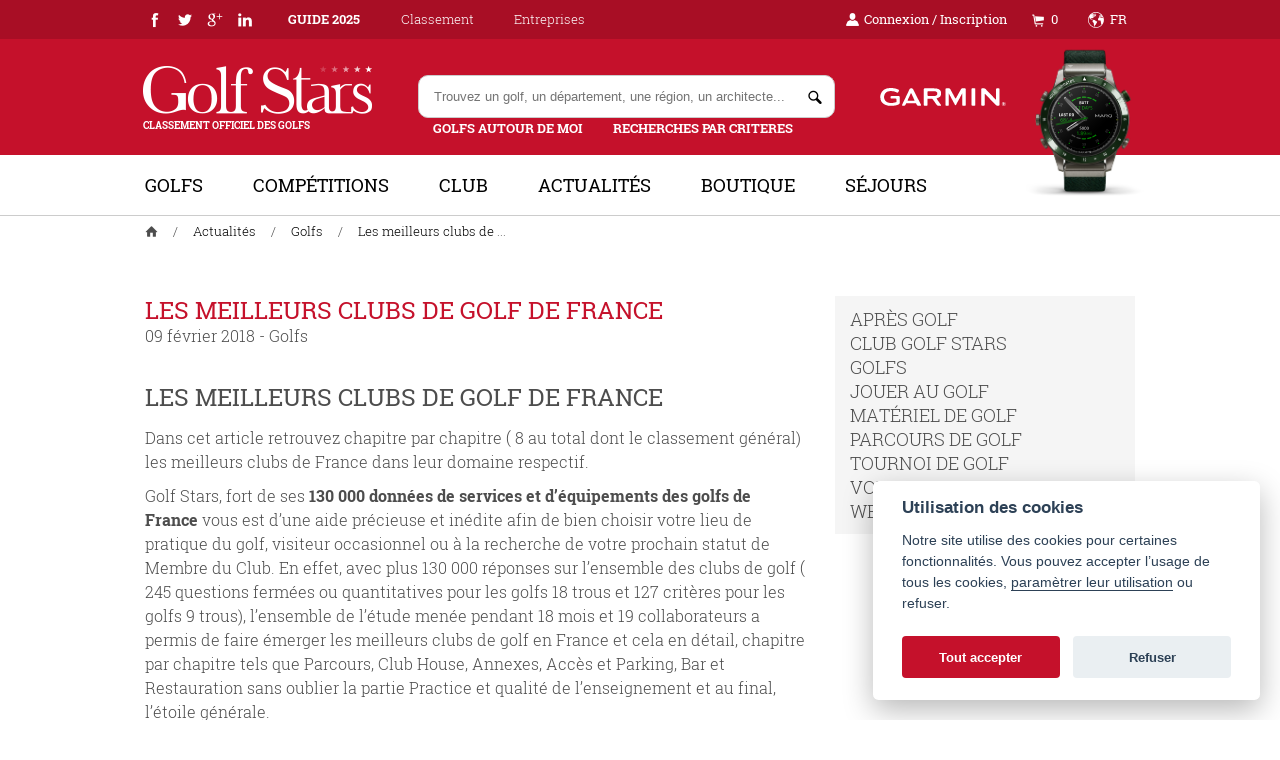

--- FILE ---
content_type: text/html; charset=UTF-8
request_url: https://www.golfstars.com/fr/actualites/golfs/meilleurs-clubs-golf-france
body_size: 8140
content:
<!DOCTYPE html>
<!--[if lt IE 7]>      <html class="no-js lt-ie9 lt-ie8 lt-ie7" lang="fr"> <![endif]-->
<!--[if IE 7]>         <html class="no-js lt-ie9 lt-ie8" lang="fr"> <![endif]-->
<!--[if IE 8]>         <html class="no-js lt-ie9" lang="fr"> <![endif]-->
<!--[if gt IE 8]><!--> <html class="no-js" lang="fr"> <!--<![endif]-->
  <head>
    <meta charset="utf-8" />
    <meta http-equiv="X-UA-Compatible" content="IE=edge" />

    <title>Les meilleurs clubs de golf de France</title>
    <meta name="description" content="Les meilleurs clubs de golf de France 2018 de 1 à 5 étoiles par Golf Stars, la classification et le moteur de recherche inédit et exclusif proposant plus de 130 000 informations objectives sur tous les golfs de France." />

    <meta name="theme-color" content="#C5112B" />

    
    <link rel="publisher" href="https://plus.google.com/+GolfStarsFrGuide" />
    <link rel="author" href="https://plus.google.com/+GolfStarsFrGuide" />

        <meta property="og:title" content="Les meilleurs clubs de golf de France" />
    <meta property="og:type" content="article" />
    <meta property="og:url" content="https://www.golfstars.com/fr/actualites/golfs/meilleurs-clubs-golf-france" />
    <meta property="og:image" content="https://wp.golfstars.com/wp-content/uploads/2018/02/sallerestauration-e1510762217389_900x300_acf_cropped.jpg" />
    <meta property="og:image:secure_url" content="https://wp.golfstars.com/wp-content/uploads/2018/02/sallerestauration-e1510762217389_900x300_acf_cropped.jpg" />
    <meta property="og:description" content="Les meilleurs clubs de golf de France 2018 de 1 à 5 étoiles par Golf Stars, la classification et le moteur de recherche inédit et exclusif proposant plus de 130 000 informations objectives sur tous les golfs de France." />
    <meta property="og:site_name" content="Golf Stars" />
    <meta property="og:locale" content="fr_FR" />
    
    <meta property="fb:app_id" content="1456953401215813" />
    <meta property="fb:admins" content="729045707" />

    <meta name="twitter:card" content="summary_large_image" />
    <meta name="twitter:site" content="@golfstarsguide" />
    <meta name="twitter:title" content="Les meilleurs clubs de golf de France" />
    <meta name="twitter:description" content="Les meilleurs clubs de golf de France 2018 de 1 à 5 étoiles par Golf Stars, la classification et le moteur de recherche inédit et exclusif proposant plus de 130 000 informations objectives sur tous les golfs de France." />
    <meta name="twitter:creator" content="@golfstarsguide" />
    <meta name="twitter:image" content="https://wp.golfstars.com/wp-content/uploads/2018/02/sallerestauration-e1510762217389_900x300_acf_cropped.jpg" />

    <meta itemprop="name" content="Les meilleurs clubs de golf de France" />
    <meta itemprop="description" content="Les meilleurs clubs de golf de France 2018 de 1 à 5 étoiles par Golf Stars, la classification et le moteur de recherche inédit et exclusif proposant plus de 130 000 informations objectives sur tous les golfs de France." />
    <meta itemprop="image" content="https://wp.golfstars.com/wp-content/uploads/2018/02/sallerestauration-e1510762217389_900x300_acf_cropped.jpg" />

    <link rel="image_src" href="https://wp.golfstars.com/wp-content/uploads/2018/02/sallerestauration-e1510762217389_900x300_acf_cropped.jpg" />
    <link rel="shortcut icon" href="/favicon.ico" />
    <link rel="icon" type="image/png" sizes="16x16" href="/favicon-16x16.png" />
    <link rel="icon" type="image/png" sizes="32x32" href="/favicon-32x32.png" />
    <link rel="icon" type="image/png" sizes="64x64" href="/favicon-64x64.png" />
    <link rel="icon" type="image/png" sizes="192x192" href="/favicon-192x192.png" />
    <link rel="apple-touch-icon" href="/touch-icon-iphone.png" />
    <link rel="apple-touch-icon" sizes="76x76" href="/touch-icon-ipad.png" />
    <link rel="apple-touch-icon" sizes="120x120" href="/touch-icon-iphone-retina.png" />
    <link rel="apple-touch-icon" sizes="152x152" href="/touch-icon-ipad-retina.png" />

    <link rel="alternate" href="https://www.golfstars.com/fr/actualites/golfs/meilleurs-clubs-golf-france" hreflang="fr" />
    
    <link rel="canonical" href="https://www.golfstars.com/fr/actualites/golfs/meilleurs-clubs-golf-france" />
    <meta name="viewport" content="user-scalable=no, height=device-height, width=device-width, initial-scale=1, maximum-scale=1" />
    <meta name="apple-mobile-web-app-capable" content="yes" />
    <meta name="apple-mobile-web-app-title" content="Golf Stars" />
    <meta name="mobile-web-app-capable" content="yes" />

    <link rel="stylesheet" href="//static.golfstars.com/css/less.1726082803.css" />

    <script src="//static.golfstars.com/js/head.min.1726082803.js"></script>

    <script>
      !function(f,b,e,v,n,t,s){if(f.fbq)return;n=f.fbq=function(){n.callMethod?
      n.callMethod.apply(n,arguments):n.queue.push(arguments)};if(!f._fbq)f._fbq=n;
      n.push=n;n.loaded=!0;n.version='2.0';n.queue=[];t=b.createElement(e);t.async=!0;
      t.src=v;s=b.getElementsByTagName(e)[0];s.parentNode.insertBefore(t,s)}(window,
      document,'script','https://connect.facebook.net/en_US/fbevents.js');

      fbq('init', '143524832724427');      fbq('track', "PageView");
          </script>

    <!-- Google tag (gtag.js) -->
    <script async src="https://www.googletagmanager.com/gtag/js?id=G-D5EJ8ES8WJ"></script>
    <script>
      var gaLoaded = false;

      window.dataLayer = window.dataLayer || [];
      function gtag(){dataLayer.push(arguments);}
      gtag('js', new Date());

      
      gtag('config', 'G-D5EJ8ES8WJ', {
      'send_page_view': false
      });

      
      gtag('event', 'page_view', {
      'event_callback': function() {
      gaLoaded = true;
      }
      });

          </script>

    <script defer src="//static.golfstars.com/js/vendor/cookieconsent.js"></script>
    <script defer src="//static.golfstars.com/js/vendor/cookieconsent.fr.js"></script>

      </head>

  <body class="not-authed">

    <div id="root">
      
            <header>
        <div class="top">
          <ul class="social">
            <li data-icon="&#xe07f;" data-href="https://www.facebook.com/golfstarsguide" class="link"><span>Facebook</span></li>
            <li data-icon="h" data-href="https://twitter.com/golfstarsguide" class="link"><span>Twitter</span></li>
            <li data-icon="&#xe086;" data-href="https://plus.google.com/+GolfStarsFrGuide" class="link"><span>Google</span></li>
            <li data-icon="e" data-href="https://www.linkedin.com/company/golf-stars" class="link"><span>LinkedIn</span></li>
          </ul>

          <div class="language">
            <ul>
              <li data-icon="s" class="current">fr</li><li><a href="https://www.golfstars.com?nlr=1">en</a></li>            </ul>
          </div>

          <ul class="top-menu">
            <li data-icon="E" data-toggle="hamburger" class="hamburger toggle-body">
                          </li>
            <li data-icon="&#xe081;" class="basket link" data-href="/fr/panier">0</li>

            <li class="login"><span data-icon="z" class="popup-login-click">Connexion</span>
              <span> / </span>
              <span class="popup-signup-click">Inscription</span></li>
            <li data-icon="z" class="user popup-login-click"></li>          </ul>
        </div>

        <div class="mid">
          <div class="logo">
            <div class="inner link">
              <a href="/fr"><img src="//static.golfstars.com/img/golfstars-logo-white.png" alt="Golf Stars" /></a>              <div class="label"><b>Classement Officiel des Golfs</b></div>
            </div>
          </div>

                    <div class="watch tooltip link" data-href-target="_blank" data-href-obf="aHR0cHM6Ly9kaXNjb3Zlci5nYXJtaW4uY29tL2ZyLUZSL21hcnEvY29sbGVjdGlvbi9nb2xmZXIv" title="Garmin MARQ Golfer" data-trackname="watch_click" data-trackcategory="watch" data-tracklabel="Click Garmin MARQ Golfer">
            <div class="inner">
              <div id="watchlogo"></div>
              <div id="center-cover"></div>
              <div id="second-hand" class="hand"></div>
              <div id="minute-hand" class="hand"></div>
              <div id="hour-hand" class="hand"></div>
              <div id="overlay"></div>
            </div>
          </div>
          
          <div class="search-toggle">
            <div class="search">
              <div class="search-bar">
                <i class="search-icon" data-icon="&#xe049;"></i>
                <input type="text" placeholder="Trouvez un golf, un département, une région, un architecte..." />
              </div>
              <div class="search-results">
                <ul class="results"></ul>
              </div>
            </div>

            <ul class="search-links">
              <li><a href="/fr/golfs/golfs-a-proximite"><font color="white"><strong>GOLFS AUTOUR DE MOI</strong></a></font></a></li>
              <li><a href="/fr/recherche/multi"><font color="white"><strong>RECHERCHES PAR CRITERES</strong></a></font></a></li>
            </ul>
          </div>
        </div>

        <nav>
          <ul>
            <li data-icon="&#xe081;" class="basket link" data-href="/fr/panier">
              Mon panier            </li>
            <li data-icon="N" class="in-nav link"><a href="/fr/golfs">Golfs</a></li>
            <li data-icon="p" class="in-nav link"><a href="/fr/golfs/competitions">Compétitions</a></li>
            <li data-icon="a" class="in-nav link"><a href="/fr/club">Club</a></li>
            <li data-icon="&#xe090;" class="in-nav news link"><a href="/fr/actualites">Actualités</a></li>
            <li data-icon="G" class="in-nav link"><a href="https://boutique.golfstars.com">Boutique</a></li>
            <li data-icon="&#xe05e;" class="in-nav link"><a href="/fr/sejour">Séjours</a></li>
            <li data-icon="r" class="top-third link"><a href="/fr/golfs/classification">Classement</a></li>
            <li data-icon="n" class="top-second link"><a href="/fr/guide-des-golfs"><b>GUIDE 2025</b></a></li>
            <li data-icon="&#xe090;" class="top-fourth link"><a href="/fr/entreprises">Entreprises</a></li>          </ul>
        </nav>

                <div class="navsep"></div>
        <div class="breadcrumbs">
          <ul>
            <li data-icon="b" class="link hideText"><a href="/fr">Golf Stars</a></li><li class="sep">/</li><li class="link"><a href="/fr/actualites">Actualités</a></li><li class="sep">/</li><li class="link"><a href="/fr/actualites/golfs">Golfs</a></li><li class="sep">/</li><li class="link maxWidth"><a href="/fr/actualites/golfs/meilleurs-clubs-golf-france">Les meilleurs clubs de golf de France</a></li>          </ul>
        </div>
              </header>

      
      <main role="main" class="main-container">
        <div class="News-wp main-inner-container style-normal">
          <div class="container container-double-bigleft">
  <div class="element element-first wordpress">

    <article>
      <h1 class="nomargins">Les meilleurs clubs de golf de France</h1>

      <p class="date">
        <time datetime="2018-02-09 11:50:06">09 février 2018</time> - Golfs      </p>

      <div class="content">
        <h2>Les meilleurs clubs de golf de France</h2>
<p>Dans cet article retrouvez chapitre par chapitre ( 8 au total dont le classement général) les meilleurs clubs de France dans leur domaine respectif.</p>
<p>Golf Stars, fort de ses <strong>130 000 données de services et d’équipements des golfs de France</strong> vous est d&rsquo;une aide précieuse et inédite afin de bien choisir votre lieu de pratique du golf, visiteur occasionnel ou à la recherche de votre prochain statut de Membre du Club. En effet, avec plus 130 000 réponses sur l’ensemble des clubs de golf ( 245 questions fermées ou quantitatives pour les golfs 18 trous et 127 critères pour les golfs 9 trous), l’ensemble de l’étude menée pendant 18 mois et 19 collaborateurs a permis de faire émerger les meilleurs clubs de golf en France et cela en détail, chapitre par chapitre tels que Parcours, Club House, Annexes, Accès et Parking, Bar et Restauration sans oublier la partie Practice et qualité de l’enseignement et au final, l&rsquo;étoile générale.</p>
<h3>Meilleur reste un terme subjectif&#8230;</h3>
<p>Mais avec l’ensemble des données de Golf Stars, il est clair que chaque chapitre noté cinq étoiles sera gage du meilleur service ou équipement rendu par le golf dans son thème. Nous pouvons citer en exemple des golfs comme <a href="https://www.golfstars.com/fr/golfs/golf-de-terre-blanche" target="_blank">Terre Blanche pour son parcours principal Le Chateau</a>, <a href="https://www.golfstars.com/fr/golfs/golf-de-la-bretesche" target="_blank">le Domaine de La Bretesche pour ses Annexes recevant Relais &amp; Châteaux, spa 5 mondes, résidences, tennis, piscines</a>&#8230;<a href="https://www.golfstars.com/fr/golfs/golf-de-roquebrune-resort" target="_blank">Roquebrune Resort pour ses 5 étoiles Bar Restauration</a>, <a href="https://www.golfstars.com/fr/golfs/golf-du-medoc" target="_blank">Medoc</a> ou le <a href="https://www.golfstars.com/fr/golfs/exclusiv-golf-du-chateau-de-chailly" target="_blank">Chateau de Chailly</a> pour les équipements premium de leur practice et enseignement. <a href="https://www.golfstars.com/fr/golfs/golf-de-saint-cloud" target="_blank">Saint-Cloud</a> et <a href="https://www.golfstars.com/fr/golfs/golf-de-vittel-ermitage" target="_blank">Vittel Ermitage</a> mise à part leur surface de club-house vertigineuses ( plus de 5000 M2 ) sont des lieux de détente conviviaux et accueillants pour votre 19 ème trou !</p>
<p>Visitez <a href="http://https://www.golfstars.com/fr" target="_blank">golfstars.com</a>, inscrivez-vous gratuitement en 2 clics ( mail et mot de passe) et swinguez parmi 130 000 données de tous les SERVICES &amp; EQUIPEMENTS des golfs de France. Bon Golf !</p>
<div id="attachment_5091" style="width: 1010px" class="wp-caption alignnone"><a href="https://wp.golfstars.com/wp-content/uploads/2017/05/clubhouse-e1495113412821.jpg"><img loading="lazy" decoding="async" aria-describedby="caption-attachment-5091" class="size-full wp-image-5091" src="https://wp.golfstars.com/wp-content/uploads/2017/05/clubhouse-e1495113412821.jpg" alt="Le Club-House de Saint-Cloud de 5000M2" width="1000" height="750" /></a><p id="caption-attachment-5091" class="wp-caption-text">Le Club-House de Saint-Cloud de 5000M2</p></div>
<p>&nbsp;</p>
<p>Vous pouvez retrouver l’ensemble de ces données objectives et studieuses en allant sur <span style="color: #ff0000;"><strong><a style="color: #ff0000;" href="https://www.golfstars.com/fr" target="_blank">golfStars.com </a></strong></span>et en utilisant le <span style="color: #ff0000;"><strong><a style="color: #ff0000;" href="https://www.golfstars.com/fr/recherche/multi" target="_blank">moteur de recherche multicritères</a></strong></span>. Pour une étude et une lecture simplifiée, <em><strong>pensez à vous inscrire gratuitement en deux clics</strong></em> ( mail et mot de passe) en vous rendant en home page sur « <a href="https://www.golfstars.com/fr" target="_blank"><strong>inscription</strong></a> » Nous vous souhaitons de belles découvertes, une bonne lecture et vous offrons la possibilité d’avoir le choix du libre arbitre.</p>
<p><a href="https://wp.golfstars.com/wp-content/uploads/2014/10/IMG_2146-e1413915631924.jpg"><img loading="lazy" decoding="async" class="alignnone size-full wp-image-212" src="https://wp.golfstars.com/wp-content/uploads/2014/10/IMG_2146-e1413915631924.jpg" alt="vaudreuil practice 2014" width="1000" height="750" srcset="https://wp.golfstars.com/wp-content/uploads/2014/10/IMG_2146-e1413915631924.jpg 1000w, https://wp.golfstars.com/wp-content/uploads/2014/10/IMG_2146-e1413915631924-300x225.jpg 300w, https://wp.golfstars.com/wp-content/uploads/2014/10/IMG_2146-e1413915631924-768x576.jpg 768w" sizes="(max-width: 1000px) 100vw, 1000px" /></a></p>
      </div>

      
      <div class="bio block">
        <img alt="Photo Stéphane COUDOUX" src="" />
        <p class="name">Stéphane COUDOUX</p>
        <p>Depuis 35 ans dans les médias golf, j'ai fondé <b>GolfStars</b>, moteur de recherche qui classifie tous les Services &amp; Equipements des golfs comme pour les hotels. Pas de 1er, pas de dernier ! <b>Indépendant, objectif, honnête et sans relations financières avec les golfs</b>, GolfStars offre une aide sans commune mesure pour choisir votre prochaine destination. Développement européen et international en cours pour aider l'incoming et l'outgoing.</p>
      </div>
    </article>

    <section class="social block">
      <div class="social-share"></div>
    </section>

      </div>

  <aside class="element element-last">

    <ul class="news-categories">
      <li><a href="/fr/actualites/apres-golf">Après golf</a></li><li><a href="/fr/actualites/club-golf-stars">Club Golf Stars</a></li><li><a href="/fr/actualites/golfs">Golfs</a></li><li><a href="/fr/actualites/jouer-au-golf">Jouer au golf</a></li><li><a href="/fr/actualites/materiel">Matériel de golf</a></li><li><a href="/fr/actualites/parcours-de-golf">Parcours de golf</a></li><li><a href="/fr/actualites/tournoi-de-golf">Tournoi de golf</a></li><li><a href="/fr/actualites/voyages-de-golf">Voyages de golf</a></li><li><a href="/fr/actualites/week-end-golf">Week end golf</a></li>    </ul>

    <div class="block">
    <div class="aaa aaa-p">

    <div class="aaa aaa-p">

    <iframe id="a57a89e2" name="a57a89e2" src="https://aaa.golfstars.com/www/delivery/afr.php?refresh=8&amp;zoneid=1&amp;cb=1768420359.007" frameborder="0" scrolling="no" width="300" height="250" allow="autoplay" referrerpolicy="no-referrer-when-downgrade">
      <a href="https://aaa.golfstars.com/www/delivery/ck.php?n=af83fa57&amp;cb=1768420359.007" target="_blank" rel="noopener">
        <img src="https://aaa.golfstars.com/www/delivery/avw.php?zoneid=1&amp;cb=1768420359.007&amp;n=af83fa57" border="0" alt="" />
      </a>
    </iframe>

  </div>

</div>
    </div>

    <div class="newsletter-block block">
      <p class="h2">Inscrivez-vous à la newsletter</p>

<form action="" method="POST" class="newsletter-form">

  <input type="hidden" name="njaNewsletter[_csrf_token]" value="344709af631d2a14cb665af7f06a4aed" id="formelement-5-_csrf_token" />

  <ul>

    <li class="text">
      <input type="text" name="njaNewsletter[email]" id="newsletter-email" placeholder="Email" />
    </li>

    <li class="checkbox">
      <input type="checkbox" name="njaNewsletter[newsletter]" id="newsletter-newsletter" value="1" checked="checked" />
      <label for="newsletter-newsletter">Oui à la newsletter mensuelle Golf Stars !</label>
    </li>

    <li class="checkbox">
      <input type="checkbox" name="njaNewsletter[partners]" id="newsletter-partners" value="1" checked="checked" />
      <label for="newsletter-partners">Oui aux bons plans des partenaires !</label>
    </li>

    <li class="submit">
      <input type="submit" value="Je m’inscris" class="newsletter-submit" />
    </li>

    <li class="msg">

    </li>

  </ul>
</form>
    </div>

    <section class="block">
      <p class="h2">
        Autres actualités
      </p>

      <ul class="news-list-side">
        <li class="link"><img src="https://wp.golfstars.com/wp-content/uploads/2025/12/valderama-golf-aspect-ratio-300-300.jpg" alt="Les parcours de golf ayant un arbre dans leur Logo" /><p class="h2 leading"><a href="/fr/actualites/golfs/parcours-golf-ayant-arbre-dans-leur-logo">Les parcours de golf ayant un arbre dans leur Logo</a></p><p class="description">En approche de la période des fêtes de fin d’année, la première image qui nous vient à l'esprit est le sapin, un arbre majestueux inscrit dans notre mémoire et la culture de la majorité des pays du monde, qui fait partie intégrante de la magie de Noël.</p></li><li class="link"><img src="https://wp.golfstars.com/wp-content/uploads/2025/10/design-sans-titre-14-aspect-ratio-300-300.png" alt="FOCUS PARCOURS : GOLF INTERNATIONAL BARRIERE LA BAULE" /><p class="h2 leading"><a href="/fr/actualites/golfs/focus-parcours-golf-international-barriere-baule">FOCUS PARCOURS : GOLF INTERNATIONAL BARRIERE LA BAULE</a></p><p class="description">À quelques kilomètres de la baie de La Baule, entre Atlantique et marais de Brière, s’étend un domaine hors du temps.
Le Golf International Barrière La Baule n’est pas qu’un grand complexe golfique : c’est une respiration, un lieu où le sport devient une expérience sensorielle et où chaque minute s’accorde au rythme du vent, de la lumière et du plaisir retrouvé de jouer sans contrainte.
Un lieu idéal pour un week-end golf où l’on vient s’évader, se recentrer, et goûter à la douce rigueur du jeu dans l’un des cadres les plus élégants de l’ouest français.</p></li><li class="link"><img src="https://wp.golfstars.com/wp-content/uploads/2025/10/bussy-2025-26-aspect-ratio-300-300.jpg" alt="FOCUS PARCOURS DE LA SEMAINE : GOLF DE BUSSY-GUERMANTES" /><p class="h2 leading"><a href="/fr/actualites/golfs/focus-parcours-semaine-golf-bussy-guermantes">FOCUS PARCOURS DE LA SEMAINE : GOLF DE BUSSY-GUERMANTES</a></p><p class="description">À l’est de Paris, là où s’étend la Marne-la-Vallée, le Golf de Bussy-Guermantes ne se contente pas d’aligner fairways et miroirs d’eau. Il est avant tout un lieu d’élévation et de transmission. Le club s’est donné une mission claire : faire éclore, encourager et perfectionner les jeunes golfeurs, en transformant son parcours en véritable terrain d’expression.</p></li><li class="link"><img src="https://wp.golfstars.com/wp-content/uploads/2025/10/octobre-rose-1-1-aspect-ratio-300-300.png" alt="VIDEO : Birdies pour Octobre Rose" /><p class="h2 leading"><a href="/fr/actualites/golfs/video-birdies-pour-octobre-rose">VIDEO : Birdies pour Octobre Rose</a></p><p class="description">Sur les fairways paisibles de Pessac, la lumière d’automne éclaire un défi pas tout à fait comme les autres. Cette fois, il ne s’agit pas seulement de cartes de score ou de swing parfaits, mais d’un élan collectif, né d’une cause qui dépasse le jeu.
Aux côtés d’Aude Bredel, fondatrice de GolfHer, GOLFSTARS relève le pari d’Octobre Rose : battre le record de la chaîne depuis les départs bleus, tout en transformant chaque birdie en geste solidaire.
Entre précision et émotion, la partie devient symbole. Une rencontre où la passion du golf s’accorde avec la générosité, et où chaque coup porte un sens plus grand que le score.</p></li><li class="link"><img src="https://wp.golfstars.com/wp-content/uploads/2025/10/golf-bluegreen-pessac-aspect-ratio-300-300.jpg" alt="Focus parcours : Le Bluegreen de Pessac★★★" /><p class="h2 leading"><a href="/fr/actualites/golfs/focus-parcours-bluegreen-pessac">Focus parcours : Le Bluegreen de Pessac★★★</a></p><p class="description">À peine sorti du tumulte bordelais, quinze minutes suffisent pour se retrouver en pleine pinède. Ici, au Bluegreen de Pessac, le décor change brusquement : cent vingt hectares de nature, un écrin boisé où le silence des pins tranche avec l’énergie de la métropole. Le visiteur venu de Paris ou de l’étranger y trouve une respiration inattendue, une halte où le golf se pratique comme une échappée.</p></li>      </ul>
    </section>

  </aside>
</div>


<script type="application/ld+json">
  {"@context":"http:\/\/schema.org","@type":"NewsArticle","mainEntityOfPage":{"@type":"WebPage","@id":"https:\/\/www.golfstars.com/fr/actualites/golfs/meilleurs-clubs-golf-france"},"headline":"Les meilleurs clubs de golf de France","image":{"@type":"ImageObject","url":"https:\/\/wp.golfstars.com\/wp-content\/uploads\/2018\/02\/ilbarritz_300x300_acf_cropped.jpg","height":300,"width":300},"datePublished":"2018-02-09 11:50:06","dateModified":"2018-02-09 11:50:06","author":{"@type":"Person","name":"St\u00e9phane COUDOUX"},"publisher":{"@type":"Organization","name":"Golf Stars","logo":{"@type":"ImageObject","url":"https:\/\/static.golfstars.com\/img\/golfstars-logo.png","width":218,"height":218}},"description":"Les meilleurs clubs de golf de France 2018 de 1 \u00e0 5 \u00e9toiles par Golf Stars, la classification et le moteur de recherche in\u00e9dit et exclusif proposant plus de 130 000 informations objectives sur tous les golfs de France."}</script>
        </div>
      </main>

      <section class="popups">
        <div class="popup popup-login-signup"></div>
      </section>

      <section class="overlays">
        <div class="back-to-top"></div>
      </section>

            <footer>
        <div class="top">
          <div class="inner">

            <ul>
              <li><a href="/fr/a-propos">Qui sommes-nous ?</a></li>
              <li class="even"><a href="/fr/mentions-legales">Mentions légales</a></li>
              <li><a href="/fr/contact">Contactez-nous</a></li>
              <li class="even"><a href="/fr/conditions-generales-de-ventes">Conditions Générales de Vente</a></li>
              <li><a href="/fr/foire-aux-questions">FAQ</a></li>
              <li class="even"><a href="/fr/conditions-generales-utilisation">Conditions d’Utilisation</a></li>
              <li><a href="/fr/telechargements">MEDIAS ET CLUB 2024</a></li>
              <li class="even"><a href="/fr/plan-du-site">Plan du site</a></li>
              <li><a href="https://extranet.golfstars.com"><b>ACCES GOLFS</b> </a></li>
            </ul>
          </div>
        </div>

        <div class="bottom">
          <div class="logo"></div>

          <p class="date">
            © Golf Stars 2026 - Tous droits réservés
          </p>
        </div>

      </footer>
          </div>

    <script src="//static.golfstars.com/js/body.min.1726082803.js"></script>

    
    <script type="application/ld+json">
      {"@context":"http:\/\/schema.org","@type":"BreadcrumbList","itemListElement":[{"@type":"ListItem","position":1,"item":{"@id":"https:\/\/www.golfstars.com/fr/actualites","name":"Actualités"}},{"@type":"ListItem","position":2,"item":{"@id":"https:\/\/www.golfstars.com/fr/actualites/golfs","name":"Golfs"}},{"@type":"ListItem","position":3,"item":{"@id":"https:\/\/www.golfstars.com/fr/actualites/golfs/meilleurs-clubs-golf-france","name":"Les meilleurs clubs de golf de France"}}]}    </script>

    
    <noscript>
      <img height="1" width="1" style="display:none" src="https://www.facebook.com/tr?id=143524832724427&ev=PageView&noscript=1"/>
    </noscript>
  </body>
</html>


--- FILE ---
content_type: application/javascript; charset=UTF-8
request_url: https://static.golfstars.com/js/body.min.1726082803.js
body_size: 119492
content:
var DateFormatter;!function(root,tinysort){"use strict";"function"==typeof define&&define.amd?define("tinysort",function(){return tinysort}):root.tinysort=tinysort}(this,function(){"use strict";var ElementPrototype=window,doc=ElementPrototype.document,parsefloat=parseFloat,regexLastNr=/(-?\d+\.?\d*)\s*$/g,regexLastNrNoDash=/(\d+\.?\d*)\s*$/g,plugins=[],numCriteria=0,criteriumIndex=0,defaults={selector:null,order:"asc",attr:null,data:null,useVal:!1,place:"org",returns:!1,cases:!1,forceStrings:!1,ignoreDashes:!1,sortFunction:null,useFlex:!1,emptyEnd:!1};function loop(array,func){for(var j,l=array.length,i=l;i--;)func(array[j=l-i-1],j)}function extend(obj,fns,overwrite){for(var s in fns)!overwrite&&void 0!==obj[s]||(obj[s]=fns[s]);return obj}function plugin(prepare,sort,sortBy){plugins.push({prepare:prepare,sort:sort,sortBy:sortBy})}return ElementPrototype.Element&&((ElementPrototype=Element.prototype).matchesSelector=ElementPrototype.matchesSelector||ElementPrototype.mozMatchesSelector||ElementPrototype.msMatchesSelector||ElementPrototype.oMatchesSelector||ElementPrototype.webkitMatchesSelector||function(selector){for(var nodes=(this.parentNode||this.document).querySelectorAll(selector),i=-1;nodes[++i]&&nodes[i]!=this;);return!!nodes[i]}),extend(plugin,{loop:loop}),extend(function(nodeList,options){0===(nodeList=isString(nodeList)?doc.querySelectorAll(nodeList):nodeList).length&&console.warn("No elements to sort");var elmObjsSortedInitial,parentNode,fragment=doc.createDocumentFragment(),elmObjsAll=[],elmObjsSorted=[],elmObjsUnsorted=[],criteria=[],isSameParent=!0,isFlex=nodeList.length&&(void 0===options||!1!==options.useFlex)&&-1!==getComputedStyle(nodeList[0].parentNode,null).display.indexOf("flex");function addCriterium(allOptions){var hasSelector=!!allOptions.selector,hasFilter=hasSelector&&":"===allOptions.selector[0],allOptions=extend(allOptions||{},defaults);criteria.push(extend({hasSelector:hasSelector,hasAttr:!(null===allOptions.attr||""===allOptions.attr),hasData:null!==allOptions.data,hasFilter:hasFilter,sortReturnNumber:"asc"===allOptions.order?1:-1},allOptions))}function sortFunction(a,b){var sortReturnNumber=0;for(0!==criteriumIndex&&(criteriumIndex=0);0===sortReturnNumber&&criteriumIndex<numCriteria;){var isNumeric,valueA,valueB,noB,valuesA,criterium=criteria[criteriumIndex],valuesB=criterium.ignoreDashes?regexLastNrNoDash:regexLastNr;loop(plugins,function(pluginPrepare){pluginPrepare=pluginPrepare.prepare;pluginPrepare&&pluginPrepare(criterium)}),sortReturnNumber=criterium.sortFunction?criterium.sortFunction(a,b):"rand"==criterium.order?Math.random()<.5?1:-1:(isNumeric=!1,valueA=getSortBy(a,criterium),valueB=getSortBy(b,criterium),valuesA=""===valueA||void 0===valueA,noB=""===valueB||void 0===valueB,valueA===valueB?0:criterium.emptyEnd&&(valuesA||noB)?valuesA&&noB?0:valuesA?1:-1:(criterium.forceStrings||(valuesA=!!isString(valueA)&&(valueA&&valueA.match(valuesB)),valuesB=!!isString(valueB)&&(valueB&&valueB.match(valuesB)),valuesA&&valuesB&&valueA.substr(0,valueA.length-valuesA[0].length)==valueB.substr(0,valueB.length-valuesB[0].length)&&(isNumeric=!0,valueA=parsefloat(valuesA[0]),valueB=parsefloat(valuesB[0]))),void 0===valueA||void 0===valueB?0:valueA<valueB?-1:valueB<valueA?1:0)),loop(plugins,function(pluginSort){pluginSort=pluginSort.sort;pluginSort&&(sortReturnNumber=pluginSort(criterium,isNumeric,valueA,valueB,sortReturnNumber))}),0===(sortReturnNumber*=criterium.sortReturnNumber)&&criteriumIndex++}return sortReturnNumber=0===sortReturnNumber?a.pos>b.pos?1:-1:sortReturnNumber}function sortedIntoFragment(){return elmObjsSorted.forEach(function(elmObj){fragment.appendChild(elmObj.elm)}),fragment}function addGhost(elmObj){var element=elmObj.elm,ghost=doc.createElement("div");return elmObj.ghost=ghost,element.parentNode.insertBefore(ghost,element),elmObj}function replaceGhost(elmObjGhost,elm){var ghost=elmObjGhost.ghost,ghostParent=ghost.parentNode;ghostParent.insertBefore(elm,ghost),ghostParent.removeChild(ghost),delete elmObjGhost.ghost}function getSortBy(element,criterium){var sortBy,element=element.elm;return criterium.selector&&(criterium.hasFilter?element.matchesSelector(criterium.selector)||(element=null):element=element.querySelector(criterium.selector)),criterium.hasAttr?sortBy=element.getAttribute(criterium.attr):criterium.useVal?sortBy=element.value||element.getAttribute("value"):criterium.hasData?sortBy=element.getAttribute("data-"+criterium.data):element&&(sortBy=element.textContent),sortBy=isString(sortBy)?(sortBy=!criterium.cases?sortBy.toLowerCase():sortBy).replace(/\s+/g," "):sortBy}function isString(o){return"string"==typeof o}return function(){0===arguments.length?addCriterium({}):loop(arguments,function(param){addCriterium(isString(param)?{selector:param}:param)});numCriteria=criteria.length}.apply(null,Array.prototype.slice.call(arguments,1)),loop(nodeList,function(elm,elementObject){parentNode?parentNode!==elm.parentNode&&(isSameParent=!1):parentNode=elm.parentNode;var listPartial=criteria[0],hasFilter=listPartial.hasFilter,listPartial=listPartial.selector,listPartial=!listPartial||hasFilter&&elm.matchesSelector(listPartial)||listPartial&&elm.querySelector(listPartial)?elmObjsSorted:elmObjsUnsorted,elementObject={elm:elm,pos:elementObject,posn:listPartial.length};elmObjsAll.push(elementObject),listPartial.push(elementObject)}),elmObjsSortedInitial=elmObjsSorted.slice(0),elmObjsSorted.sort(sortFunction),function(){var startElmObj=elmObjsSorted.length===elmObjsAll.length;{var placeEnd,placeFirst,placeLast,startParent,startElm;isSameParent&&startElmObj?isFlex?elmObjsSorted.forEach(function(elmObj,i){elmObj.elm.style.order=i}):parentNode?parentNode.appendChild(sortedIntoFragment()):console.warn("parentNode has been removed"):(startParent=criteria[0].place,startElm="start"===startParent,placeEnd="end"===startParent,placeFirst="first"===startParent,placeLast="last"===startParent,"org"===startParent?(elmObjsSorted.forEach(addGhost),elmObjsSorted.forEach(function(elmObj,i){replaceGhost(elmObjsSortedInitial[i],elmObj.elm)})):startElm||placeEnd?(startElmObj=elmObjsSortedInitial[startElm?0:elmObjsSortedInitial.length-1],startParent=startElmObj.elm.parentNode,startElm=startElm?startParent.firstChild:startParent.lastChild,addGhost(startElmObj=startElm!==startElmObj.elm?{elm:startElm}:startElmObj),placeEnd&&startParent.appendChild(startElmObj.ghost),replaceGhost(startElmObj,sortedIntoFragment())):(placeFirst||placeLast)&&replaceGhost(addGhost(elmObjsSortedInitial[placeFirst?0:elmObjsSortedInitial.length-1]),sortedIntoFragment()))}}(),elmObjsSorted.map(function(o){return o.elm})},{plugin:plugin,defaults:defaults})}()),function(root,factory){"use strict";"function"==typeof define&&define.amd?define(["tinysort"],factory):factory(root.tinysort)}(this,function(tinysort){"use strict";var charOrder,orderedCharlist,fromCharCode=String.fromCharCode,mathmn=Math.min,fnIndexOf=Array.prototype.indexOf,plugin=tinysort.plugin,loop=plugin.loop,allCharsList=function(a){for(var i=32,s=fromCharCode(i);i<255;s=fromCharCode(++i).toLowerCase())-1===fnIndexOf.call(a,s)&&a.push(s);return a.sort()}([]),replacementIndex=9472,replacements={},regexNonLatin=/[^a-zA-Z]/g;tinysort.defaults.charOrder=charOrder,plugin(function(criterium){if(criterium.charOrder!==charOrder&&(charOrder=criterium.charOrder,replacementIndex=9472,replacements={},orderedCharlist=null,charOrder)){orderedCharlist=allCharsList.slice(0);for(var j,m,charListNotLatin=[],addReplacement=function(nonLatin,replacement){charListNotLatin.push(replacement),replacements[criterium.cases?nonLatin:nonLatin.toLowerCase()]=replacement},lastLatinChar="z",l=charOrder.length,i=0;i<l;i++){var charListNotLatinCopy,char=charOrder[i],charsNotLatinNum=char.charCodeAt(),charIsLatin=96<charsNotLatinNum&&charsNotLatinNum<123;if(!charIsLatin)if("["===char){var charsNotLatinNum=charListNotLatin.length,lastChar=charsNotLatinNum?charListNotLatin[charsNotLatinNum-1]:lastLatinChar,replaces=charOrder.substr(i+1).match(/[^\]]*/)[0],doubles=replaces.match(/{[^}]*}/g);if(doubles)for(j=0,m=doubles.length;j<m;j++){var sCode=doubles[j];i+=sCode.length,replaces=replaces.replace(sCode,""),addReplacement(sCode.replace(/[{}]/g,""),lastChar)}for(j=0,m=replaces.length;j<m;j++)addReplacement(replaces[j],lastChar);i+=replaces.length+1}else"{"===char?(charListNotLatinCopy=charOrder.substr(i+1).match(/[^}]*/)[0],addReplacement(charListNotLatinCopy,fromCharCode(replacementIndex++)),i+=charListNotLatinCopy.length+1):charListNotLatin.push(char);charListNotLatin.length&&(charIsLatin||i===l-1)&&(loop(charListNotLatin,function(s){orderedCharlist.splice(fnIndexOf.call(orderedCharlist,s),1)}),(charListNotLatinCopy=charListNotLatin.slice(0)).splice(0,0,fnIndexOf.call(orderedCharlist,lastLatinChar)+1,0),Array.prototype.splice.apply(orderedCharlist,charListNotLatinCopy),charListNotLatin.length=0),charIsLatin&&(lastLatinChar=char)}}},function(criterium,isNumeric,a,b,sortReturn){if(a===b)sortReturn=0;else if(!isNumeric&&criterium.charOrder){for(var replace in replacements){var replacement=replacements[replace];a=a.replace(replace,replacement),b=b.replace(replace,replacement)}if(null!==a.match(regexNonLatin)||null!==b.match(regexNonLatin))for(var k=0,l=mathmn(a.length,b.length);k<l;k++){var iAchr=fnIndexOf.call(orderedCharlist,a[k]),iBchr=fnIndexOf.call(orderedCharlist,b[k]);if(sortReturn=criterium.sortReturnNumber*(iAchr<iBchr?-1:iBchr<iAchr?1:0))break}else sortReturn=a===b?0:b<a?1:-1}return sortReturn})}),function(jQuery){var matched;jQuery.browser||(matched=navigator.userAgent||"",jQuery.uaMatch=function(match){match=match.toLowerCase();match=/(chrome)[ \/]([\w.]+)/.exec(match)||/(webkit)[ \/]([\w.]+)/.exec(match)||/(opera)(?:.*version)?[ \/]([\w.]+)/.exec(match)||/(msie) ([\w.]+)/.exec(match)||match.indexOf("compatible")<0&&/(mozilla)(?:.*? rv:([\w.]+))?/.exec(match)||[];return{browser:match[1]||"",version:match[2]||"0"}},matched=jQuery.uaMatch(matched),jQuery.browser={},matched.browser&&(jQuery.browser[matched.browser]=!0,jQuery.browser.version=matched.version),jQuery.browser.webkit&&(jQuery.browser.safari=!0))}(jQuery),function(module){"function"==typeof define&&define.amd?define(["jquery"],module):module(jQuery)}(function(jQuery,undefined){function trigger(node,type,data){jQuery.event.trigger(type,data,node)}var add=jQuery.event.add,remove=jQuery.event.remove,settings={threshold:.4,sensitivity:6};function moveend(e){var w=e.currentTarget.offsetWidth,h=e.currentTarget.offsetHeight,event={distX:e.distX,distY:e.distY,velocityX:e.velocityX,velocityY:e.velocityY,finger:e.finger};e.distX>e.distY?e.distX>-e.distY?(e.distX/w>settings.threshold||1<e.velocityX*e.distX/w*settings.sensitivity)&&(event.type="swiperight",trigger(e.currentTarget,event)):(-e.distY/h>settings.threshold||1<e.velocityY*e.distY/w*settings.sensitivity)&&(event.type="swipeup",trigger(e.currentTarget,event)):e.distX>-e.distY?(e.distY/h>settings.threshold||1<e.velocityY*e.distY/w*settings.sensitivity)&&(event.type="swipedown",trigger(e.currentTarget,event)):(-e.distX/w>settings.threshold||1<e.velocityX*e.distX/w*settings.sensitivity)&&(event.type="swipeleft",trigger(e.currentTarget,event))}function getData(node){var data=jQuery.data(node,"event_swipe");return data||jQuery.data(node,"event_swipe",data={count:0}),data}jQuery.event.special.swipe=jQuery.event.special.swipeleft=jQuery.event.special.swiperight=jQuery.event.special.swipeup=jQuery.event.special.swipedown={setup:function(data,namespaces,eventHandle){if(!(0<getData(this).count++))return add(this,"moveend",moveend),!0},teardown:function(){if(!(0<--getData(this).count))return remove(this,"moveend",moveend),!0},settings:settings}}),function(a){"function"==typeof define&&define.amd?define(["jquery"],a):"object"==typeof exports?module.exports=a:a(jQuery)}(function(a){function b(b){var q,g=b||window.event,h=i.call(arguments,1),j=0,l=0,m=0,o=0,p=0;if((b=a.event.fix(g)).type="mousewheel","detail"in g&&(m=-1*g.detail),"wheelDelta"in g&&(m=g.wheelDelta),"wheelDeltaY"in g&&(m=g.wheelDeltaY),"wheelDeltaX"in g&&(l=-1*g.wheelDeltaX),"axis"in g&&g.axis===g.HORIZONTAL_AXIS&&(l=-1*m,m=0),j=0===m?l:m,"deltaY"in g&&(j=m=-1*g.deltaY),"deltaX"in g&&(l=g.deltaX,0===m&&(j=-1*l)),0!==m||0!==l){1===g.deltaMode?(j*=q=a.data(this,"mousewheel-line-height"),m*=q,l*=q):2===g.deltaMode&&(j*=s=a.data(this,"mousewheel-page-height"),m*=s,l*=s);var s=Math.max(Math.abs(m),Math.abs(l));return f&&!(s<f)||d(g,f=s)&&(f/=40),d(g,s)&&(j/=40,l/=40,m/=40),j=Math[1<=j?"floor":"ceil"](j/f),l=Math[1<=l?"floor":"ceil"](l/f),m=Math[1<=m?"floor":"ceil"](m/f),k.settings.normalizeOffset&&this.getBoundingClientRect&&(s=this.getBoundingClientRect(),o=b.clientX-s.left,p=b.clientY-s.top),b.deltaX=l,b.deltaY=m,b.deltaFactor=f,b.offsetX=o,b.offsetY=p,b.deltaMode=0,h.unshift(b,j,l,m),e&&clearTimeout(e),e=setTimeout(c,200),(a.event.dispatch||a.event.handle).apply(this,h)}}function c(){f=null}function d(a,b){return k.settings.adjustOldDeltas&&"mousewheel"===a.type&&b%120==0}var e,f,g=["wheel","mousewheel","DOMMouseScroll","MozMousePixelScroll"],h="onwheel"in document||9<=document.documentMode?["wheel"]:["mousewheel","DomMouseScroll","MozMousePixelScroll"],i=Array.prototype.slice;if(a.event.fixHooks)for(var j=g.length;j;)a.event.fixHooks[g[--j]]=a.event.mouseHooks;var k=a.event.special.mousewheel={version:"3.1.12",setup:function(){if(this.addEventListener)for(var c=h.length;c;)this.addEventListener(h[--c],b,!1);else this.onmousewheel=b;a.data(this,"mousewheel-line-height",k.getLineHeight(this)),a.data(this,"mousewheel-page-height",k.getPageHeight(this))},teardown:function(){if(this.removeEventListener)for(var c=h.length;c;)this.removeEventListener(h[--c],b,!1);else this.onmousewheel=null;a.removeData(this,"mousewheel-line-height"),a.removeData(this,"mousewheel-page-height")},getLineHeight:function(d){var c=a(d),d=c["offsetParent"in a.fn?"offsetParent":"parent"]();return d.length||(d=a("body")),parseInt(d.css("fontSize"),10)||parseInt(c.css("fontSize"),10)||16},getPageHeight:function(b){return a(b).height()},settings:{adjustOldDeltas:!0,normalizeOffset:!0}};a.fn.extend({mousewheel:function(a){return a?this.bind("mousewheel",a):this.trigger("mousewheel")},unmousewheel:function(a){return this.unbind("mousewheel",a)}})}),function($){"use strict";$.redirect=function(form,values,method,target){var obj;method=method&&"GET"===method.toUpperCase()?"GET":"POST",values||(form=(obj=$.parseUrl(form)).url,values=obj.params);form=$("<form>").attr("method",method).attr("action",form);target&&form.attr("target",target),iterateValues(values,[],form),$("body").append(form),form[0].submit()},$.parseUrl=function(url){if(-1===url.indexOf("?"))return{url:url,params:{}};var parts=url.split("?"),elems=parts[1].split("&");url=parts[0];for(var pair,obj={},i=0;i<elems.length;i+=1)obj[(pair=elems[i].split("="))[0]]=pair[1];return{url:url,params:obj}};var iterateValues=function(values,parent,form,array){var i,iterateParent=[];for(i in values)"object"==typeof values[i]?(iterateParent=parent.slice(),array?iterateParent.push(""):iterateParent.push(i),iterateValues(values[i],iterateParent,form,Array.isArray(values[i]))):form.append(function(name,value,parent,array){if(0<parent.length){for(var parentString=parent[0],i=1;i<parent.length;i+=1)parentString+="["+parent[i]+"]";name=array?parentString+"[]":parentString+"["+name+"]"}return $("<input>").attr("type","hidden").attr("name",name).attr("value",value)}(i,values[i],parent,array))}}(window.jQuery||window.Zepto||window.jqlite),function(factory){"use strict";"function"==typeof define&&define.amd?define(["jquery"],factory):factory("undefined"!=typeof jQuery?jQuery:window.Zepto)}(function($){"use strict";var feature={};feature.fileapi=void 0!==$("<input type='file'/>").get(0).files,feature.formdata=void 0!==window.FormData;var hasProp=!!$.fn.prop;function doAjaxSubmit(e){var options=e.data;e.isDefaultPrevented()||(e.preventDefault(),$(e.target).ajaxSubmit(options))}function captureSubmittingElement(e){var target=e.target,offset=$(target);if(!offset.is("[type=submit],[type=image]")){var t=offset.closest("[type=submit]");if(0===t.length)return;target=t[0]}var form=this;"image"==(form.clk=target).type&&(void 0!==e.offsetX?(form.clk_x=e.offsetX,form.clk_y=e.offsetY):"function"==typeof $.fn.offset?(offset=offset.offset(),form.clk_x=e.pageX-offset.left,form.clk_y=e.pageY-offset.top):(form.clk_x=e.pageX-target.offsetLeft,form.clk_y=e.pageY-target.offsetTop)),setTimeout(function(){form.clk=form.clk_x=form.clk_y=null},100)}function log(){var msg;$.fn.ajaxSubmit.debug&&(msg="[jquery.form] "+Array.prototype.join.call(arguments,""),window.console&&window.console.log?window.console.log(msg):window.opera&&window.opera.postError&&window.opera.postError(msg))}$.fn.attr2=function(){if(!hasProp)return this.attr.apply(this,arguments);var val=this.prop.apply(this,arguments);return val&&val.jquery||"string"==typeof val?val:this.attr.apply(this,arguments)},$.fn.ajaxSubmit=function(options){if(!this.length)return log("ajaxSubmit: skipping submit process - no element selected"),this;var method,$form=this;"function"==typeof options?options={success:options}:void 0===options&&(options={}),method=options.type||this.attr2("method"),hasFileInputs=(hasFileInputs=(hasFileInputs="string"==typeof(multipart=options.url||this.attr2("action"))?$.trim(multipart):"")||window.location.href||"")&&(hasFileInputs.match(/^([^#]+)/)||[])[1],options=$.extend(!0,{url:hasFileInputs,success:$.ajaxSettings.success,type:method||$.ajaxSettings.type,iframeSrc:/^https/i.test(window.location.href||"")?"javascript:false":"about:blank"},options);var multipart={};if(this.trigger("form-pre-serialize",[this,options,multipart]),multipart.veto)return log("ajaxSubmit: submit vetoed via form-pre-serialize trigger"),this;if(options.beforeSerialize&&!1===options.beforeSerialize(this,options))return log("ajaxSubmit: submit aborted via beforeSerialize callback"),this;var hasFileInputs=options.traditional;void 0===hasFileInputs&&(hasFileInputs=$.ajaxSettings.traditional);var elements=[],a=this.formToArray(options.semantic,elements);if(options.data&&(options.extraData=options.data,fileAPI=$.param(options.data,hasFileInputs)),options.beforeSubmit&&!1===options.beforeSubmit(a,this,options))return log("ajaxSubmit: submit aborted via beforeSubmit callback"),this;if(this.trigger("form-submit-validate",[a,this,options,multipart]),multipart.veto)return log("ajaxSubmit: submit vetoed via form-submit-validate trigger"),this;multipart=$.param(a,hasFileInputs);fileAPI&&(multipart=multipart?multipart+"&"+fileAPI:fileAPI),"GET"==options.type.toUpperCase()?(options.url+=(0<=options.url.indexOf("?")?"&":"?")+multipart,options.data=null):options.data=multipart;var oldSuccess,oldError,oldComplete,callbacks=[];options.resetForm&&callbacks.push(function(){$form.resetForm()}),options.clearForm&&callbacks.push(function(){$form.clearForm(options.includeHidden)}),!options.dataType&&options.target?(oldSuccess=options.success||function(){},callbacks.push(function(data){var fn=options.replaceTarget?"replaceWith":"html";$(options.target)[fn](data).each(oldSuccess,arguments)})):options.success&&callbacks.push(options.success),options.success=function(data,status,xhr){for(var context=options.context||this,i=0,max=callbacks.length;i<max;i++)callbacks[i].apply(context,[data,status,xhr||$form,$form])},options.error&&(oldError=options.error,options.error=function(xhr,status,error){var context=options.context||this;oldError.apply(context,[xhr,status,error,$form])}),options.complete&&(oldComplete=options.complete,options.complete=function(xhr,status){var context=options.context||this;oldComplete.apply(context,[xhr,status,$form])});var jqxhr,hasFileInputs=0<$("input[type=file]:enabled",this).filter(function(){return""!==$(this).val()}).length,fileAPI="multipart/form-data",multipart=$form.attr("enctype")==fileAPI||$form.attr("encoding")==fileAPI,fileAPI=feature.fileapi&&feature.formdata;log("fileAPI :"+fileAPI),!1!==options.iframe&&(options.iframe||(hasFileInputs||multipart)&&!fileAPI)?options.closeKeepAlive?$.get(options.closeKeepAlive,function(){jqxhr=fileUploadIframe(a)}):jqxhr=fileUploadIframe(a):jqxhr=(hasFileInputs||multipart)&&fileAPI?function(a){for(var formdata=new FormData,i=0;i<a.length;i++)formdata.append(a[i].name,a[i].value);if(options.extraData){var serializedData=function(extraData){var i,part,serialized=$.param(extraData,options.traditional).split("&"),len=serialized.length,result=[];for(i=0;i<len;i++)serialized[i]=serialized[i].replace(/\+/g," "),part=serialized[i].split("="),result.push([decodeURIComponent(part[0]),decodeURIComponent(part[1])]);return result}(options.extraData);for(i=0;i<serializedData.length;i++)serializedData[i]&&formdata.append(serializedData[i][0],serializedData[i][1])}options.data=null;var s=$.extend(!0,{},$.ajaxSettings,options,{contentType:!1,processData:!1,cache:!1,type:method||"POST"});options.uploadProgress&&(s.xhr=function(){var xhr=$.ajaxSettings.xhr();return xhr.upload&&xhr.upload.addEventListener("progress",function(event){var percent=0,position=event.loaded||event.position,total=event.total;event.lengthComputable&&(percent=Math.ceil(position/total*100)),options.uploadProgress(event,position,total,percent)},!1),xhr});s.data=null;var beforeSend=s.beforeSend;return s.beforeSend=function(xhr,o){options.formData?o.data=options.formData:o.data=formdata,beforeSend&&beforeSend.call(this,xhr,o)},$.ajax(s)}(a):$.ajax(options),$form.removeData("jqxhr").data("jqxhr",jqxhr);for(var k=0;k<elements.length;k++)elements[k]=null;return this.trigger("form-submit-notify",[this,options]),this;function fileUploadIframe(csrf_token){var el,i,s,g,id,$io,io,xhr,timedOut,timeoutHandle,form=$form[0],deferred=$.Deferred();if(deferred.abort=function(status){xhr.abort(status)},csrf_token)for(i=0;i<elements.length;i++)el=$(elements[i]),hasProp?el.prop("disabled",!1):el.removeAttr("disabled");if((s=$.extend(!0,{},$.ajaxSettings,options)).context=s.context||s,id="jqFormIO"+(new Date).getTime(),s.iframeTarget?(csrf_param=($io=$(s.iframeTarget)).attr2("name"))?id=csrf_param:$io.attr2("name",id):($io=$('<iframe name="'+id+'" src="'+s.iframeSrc+'" />')).css({position:"absolute",top:"-1000px",left:"-1000px"}),io=$io[0],xhr={aborted:0,responseText:null,responseXML:null,status:0,statusText:"n/a",getAllResponseHeaders:function(){},getResponseHeader:function(){},setRequestHeader:function(){},abort:function(status){var e="timeout"===status?"timeout":"aborted";log("aborting upload... "+e),this.aborted=1;try{io.contentWindow.document.execCommand&&io.contentWindow.document.execCommand("Stop")}catch(ignore){}$io.attr("src",s.iframeSrc),xhr.error=e,s.error&&s.error.call(s.context,xhr,e,status),g&&$.event.trigger("ajaxError",[xhr,s,e]),s.complete&&s.complete.call(s.context,xhr,e)}},(g=s.global)&&0==$.active++&&$.event.trigger("ajaxStart"),g&&$.event.trigger("ajaxSend",[xhr,s]),s.beforeSend&&!1===s.beforeSend.call(s.context,xhr,s))return s.global&&$.active--,deferred.reject(),deferred;if(xhr.aborted)return deferred.reject(),deferred;(csrf_token=form.clk)&&(csrf_param=csrf_token.name)&&!csrf_token.disabled&&(s.extraData=s.extraData||{},s.extraData[csrf_param]=csrf_token.value,"image"==csrf_token.type&&(s.extraData[csrf_param+".x"]=form.clk_x,s.extraData[csrf_param+".y"]=form.clk_y));var CLIENT_TIMEOUT_ABORT=1,SERVER_ABORT=2;function getDoc(frame){var doc=null;try{frame.contentWindow&&(doc=frame.contentWindow.document)}catch(err){log("cannot get iframe.contentWindow document: "+err)}if(doc)return doc;try{doc=frame.contentDocument||frame.document}catch(err){log("cannot get iframe.contentDocument: "+err),doc=frame.document}return doc}var csrf_token=$("meta[name=csrf-token]").attr("content"),csrf_param=$("meta[name=csrf-param]").attr("content");function doSubmit(){var t=$form.attr2("target"),a=$form.attr2("action"),et=$form.attr("enctype")||$form.attr("encoding")||"multipart/form-data";form.setAttribute("target",id),method&&!/post/i.test(method)||form.setAttribute("method","POST"),a!=s.url&&form.setAttribute("action",s.url),s.skipEncodingOverride||method&&!/post/i.test(method)||$form.attr({encoding:"multipart/form-data",enctype:"multipart/form-data"}),s.timeout&&(timeoutHandle=setTimeout(function(){timedOut=!0,cb(CLIENT_TIMEOUT_ABORT)},s.timeout));var extraInputs=[];try{if(s.extraData)for(var n in s.extraData)s.extraData.hasOwnProperty(n)&&($.isPlainObject(s.extraData[n])&&s.extraData[n].hasOwnProperty("name")&&s.extraData[n].hasOwnProperty("value")?extraInputs.push($('<input type="hidden" name="'+s.extraData[n].name+'">').val(s.extraData[n].value).appendTo(form)[0]):extraInputs.push($('<input type="hidden" name="'+n+'">').val(s.extraData[n]).appendTo(form)[0]));s.iframeTarget||$io.appendTo("body"),io.attachEvent?io.attachEvent("onload",cb):io.addEventListener("load",cb,!1),setTimeout(function checkState(){try{var state=getDoc(io).readyState;log("state = "+state),state&&"uninitialized"==state.toLowerCase()&&setTimeout(checkState,50)}catch(e){log("Server abort: ",e," (",e.name,")"),cb(SERVER_ABORT),timeoutHandle&&clearTimeout(timeoutHandle),timeoutHandle=void 0}},15);try{form.submit()}catch(err){document.createElement("form").submit.apply(form)}}finally{form.setAttribute("action",a),form.setAttribute("enctype",et),t?form.setAttribute("target",t):$form.removeAttr("target"),$(extraInputs).remove()}}csrf_param&&csrf_token&&(s.extraData=s.extraData||{},s.extraData[csrf_param]=csrf_token),s.forceSync?doSubmit():setTimeout(doSubmit,10);var data,doc,callbackProcessed,domCheckCount=50;function cb(status){if(!xhr.aborted&&!callbackProcessed){if((doc=getDoc(io))||(log("cannot access response document"),status=SERVER_ABORT),status===CLIENT_TIMEOUT_ABORT&&xhr)return xhr.abort("timeout"),void deferred.reject(xhr,"timeout");if(status==SERVER_ABORT&&xhr)return xhr.abort("server abort"),void deferred.reject(xhr,"error","server abort");if(doc&&doc.location.href!=s.iframeSrc||timedOut){io.detachEvent?io.detachEvent("onload",cb):io.removeEventListener("load",cb,!1);var errMsg,status="success";try{if(timedOut)throw"timeout";var isXml="xml"==s.dataType||doc.XMLDocument||$.isXMLDoc(doc);if(log("isXml="+isXml),!isXml&&window.opera&&(null===doc.body||!doc.body.innerHTML)&&--domCheckCount)return log("requeing onLoad callback, DOM not available"),void setTimeout(cb,250);var docRoot=doc.body||doc.documentElement;xhr.responseText=docRoot?docRoot.innerHTML:null,xhr.responseXML=doc.XMLDocument||doc,isXml&&(s.dataType="xml"),xhr.getResponseHeader=function(header){return{"content-type":s.dataType}[header.toLowerCase()]},docRoot&&(xhr.status=Number(docRoot.getAttribute("status"))||xhr.status,xhr.statusText=docRoot.getAttribute("statusText")||xhr.statusText);var ta,pre,b,dt=(s.dataType||"").toLowerCase(),scr=/(json|script|text)/.test(dt);scr||s.textarea?(ta=doc.getElementsByTagName("textarea")[0])?(xhr.responseText=ta.value,xhr.status=Number(ta.getAttribute("status"))||xhr.status,xhr.statusText=ta.getAttribute("statusText")||xhr.statusText):scr&&(pre=doc.getElementsByTagName("pre")[0],b=doc.getElementsByTagName("body")[0],pre?xhr.responseText=pre.textContent||pre.innerText:b&&(xhr.responseText=b.textContent||b.innerText)):"xml"==dt&&!xhr.responseXML&&xhr.responseText&&(xhr.responseXML=toXml(xhr.responseText));try{data=httpData(xhr,dt,s)}catch(err){status="parsererror",xhr.error=errMsg=err||status}}catch(err){log("error caught: ",err),status="error",xhr.error=errMsg=err||status}xhr.aborted&&(log("upload aborted"),status=null),"success"===(status=xhr.status?200<=xhr.status&&xhr.status<300||304===xhr.status?"success":"error":status)?(s.success&&s.success.call(s.context,data,"success",xhr),deferred.resolve(xhr.responseText,"success",xhr),g&&$.event.trigger("ajaxSuccess",[xhr,s])):status&&(void 0===errMsg&&(errMsg=xhr.statusText),s.error&&s.error.call(s.context,xhr,status,errMsg),deferred.reject(xhr,"error",errMsg),g&&$.event.trigger("ajaxError",[xhr,s,errMsg])),g&&$.event.trigger("ajaxComplete",[xhr,s]),g&&!--$.active&&$.event.trigger("ajaxStop"),s.complete&&s.complete.call(s.context,xhr,status),callbackProcessed=!0,s.timeout&&clearTimeout(timeoutHandle),setTimeout(function(){s.iframeTarget?$io.attr("src",s.iframeSrc):$io.remove(),xhr.responseXML=null},100)}}}var toXml=$.parseXML||function(s,doc){return window.ActiveXObject?((doc=new ActiveXObject("Microsoft.XMLDOM")).async="false",doc.loadXML(s)):doc=(new DOMParser).parseFromString(s,"text/xml"),doc&&doc.documentElement&&"parsererror"!=doc.documentElement.nodeName?doc:null},parseJSON=$.parseJSON||function(s){return window.eval("("+s+")")},httpData=function(data,type,s){var ct=data.getResponseHeader("content-type")||"",xml="xml"===type||!type&&0<=ct.indexOf("xml"),data=xml?data.responseXML:data.responseText;return xml&&"parsererror"===data.documentElement.nodeName&&$.error&&$.error("parsererror"),"string"==typeof(data=s&&s.dataFilter?s.dataFilter(data,type):data)&&("json"===type||!type&&0<=ct.indexOf("json")?data=parseJSON(data):("script"===type||!type&&0<=ct.indexOf("javascript"))&&$.globalEval(data)),data};return deferred}},$.fn.ajaxForm=function(options){if((options=options||{}).delegation=options.delegation&&$.isFunction($.fn.on),options.delegation||0!==this.length)return options.delegation?($(document).off("submit.form-plugin",this.selector,doAjaxSubmit).off("click.form-plugin",this.selector,captureSubmittingElement).on("submit.form-plugin",this.selector,options,doAjaxSubmit).on("click.form-plugin",this.selector,options,captureSubmittingElement),this):this.ajaxFormUnbind().bind("submit.form-plugin",options,doAjaxSubmit).bind("click.form-plugin",options,captureSubmittingElement);var o={s:this.selector,c:this.context};return!$.isReady&&o.s?(log("DOM not ready, queuing ajaxForm"),$(function(){$(o.s,o.c).ajaxForm(options)})):log("terminating; zero elements found by selector"+($.isReady?"":" (DOM not ready)")),this},$.fn.ajaxFormUnbind=function(){return this.unbind("submit.form-plugin click.form-plugin")},$.fn.formToArray=function(semantic,elements){var a=[];if(0===this.length)return a;var i,j,v,el,max,jmax,input,n,form=this[0],$input=this.attr("id"),els=semantic?form.getElementsByTagName("*"):form.elements;if(els&&!/MSIE [678]/.test(navigator.userAgent)&&(els=$(els).get()),!(els=$input&&(input=$(':input[form="'+$input+'"]').get()).length?(els||[]).concat(input):els)||!els.length)return a;for(i=0,max=els.length;i<max;i++)if((n=(el=els[i]).name)&&!el.disabled)if(semantic&&form.clk&&"image"==el.type)form.clk==el&&(a.push({name:n,value:$(el).val(),type:el.type}),a.push({name:n+".x",value:form.clk_x},{name:n+".y",value:form.clk_y}));else if((v=$.fieldValue(el,!0))&&v.constructor==Array)for(elements&&elements.push(el),j=0,jmax=v.length;j<jmax;j++)a.push({name:n,value:v[j]});else if(feature.fileapi&&"file"==el.type){elements&&elements.push(el);var files=el.files;if(files.length)for(j=0;j<files.length;j++)a.push({name:n,value:files[j],type:el.type});else a.push({name:n,value:"",type:el.type})}else null!=v&&(elements&&elements.push(el),a.push({name:n,value:v,type:el.type,required:el.required}));return semantic||!form.clk||(n=(input=($input=$(form.clk))[0]).name)&&!input.disabled&&"image"==input.type&&(a.push({name:n,value:$input.val()}),a.push({name:n+".x",value:form.clk_x},{name:n+".y",value:form.clk_y})),a},$.fn.formSerialize=function(semantic){return $.param(this.formToArray(semantic))},$.fn.fieldSerialize=function(successful){var a=[];return this.each(function(){var n=this.name;if(n){var v=$.fieldValue(this,successful);if(v&&v.constructor==Array)for(var i=0,max=v.length;i<max;i++)a.push({name:n,value:v[i]});else null!=v&&a.push({name:this.name,value:v})}}),$.param(a)},$.fn.fieldValue=function(successful){for(var val=[],i=0,max=this.length;i<max;i++){var v=this[i],v=$.fieldValue(v,successful);null==v||v.constructor==Array&&!v.length||(v.constructor==Array?$.merge(val,v):val.push(v))}return val},$.fieldValue=function(el,successful){var n=el.name,t=el.type,index=el.tagName.toLowerCase();if((successful=void 0===successful?!0:successful)&&(!n||el.disabled||"reset"==t||"button"==t||("checkbox"==t||"radio"==t)&&!el.checked||("submit"==t||"image"==t)&&el.form&&el.form.clk!=el||"select"==index&&-1==el.selectedIndex))return null;if("select"!=index)return $(el).val();index=el.selectedIndex;if(index<0)return null;for(var a=[],ops=el.options,one="select-one"==t,max=one?index+1:ops.length,i=one?index:0;i<max;i++){var op=ops[i];if(op.selected){var v=(v=op.value)||(op.attributes&&op.attributes.value&&!op.attributes.value.specified?op.text:op.value);if(one)return v;a.push(v)}}return a},$.fn.clearForm=function(includeHidden){return this.each(function(){$("input,select,textarea",this).clearFields(includeHidden)})},$.fn.clearFields=$.fn.clearInputs=function(includeHidden){var re=/^(?:color|date|datetime|email|month|number|password|range|search|tel|text|time|url|week)$/i;return this.each(function(){var t=this.type,tag=this.tagName.toLowerCase();re.test(t)||"textarea"==tag?this.value="":"checkbox"==t||"radio"==t?this.checked=!1:"select"==tag?this.selectedIndex=-1:"file"==t?/MSIE/.test(navigator.userAgent)?$(this).replaceWith($(this).clone(!0)):$(this).val(""):includeHidden&&(!0===includeHidden&&/hidden/.test(t)||"string"==typeof includeHidden&&$(this).is(includeHidden))&&(this.value="")})},$.fn.resetForm=function(){return this.each(function(){"function"!=typeof this.reset&&("object"!=typeof this.reset||this.reset.nodeType)||this.reset()})},$.fn.enable=function(b){return void 0===b&&(b=!0),this.each(function(){this.disabled=!b})},$.fn.selected=function(select){return void 0===select&&(select=!0),this.each(function(){var $sel=this.type;"checkbox"==$sel||"radio"==$sel?this.checked=select:"option"==this.tagName.toLowerCase()&&($sel=$(this).parent("select"),select&&$sel[0]&&"select-one"==$sel[0].type&&$sel.find("option").selected(!1),this.selected=select)})},$.fn.ajaxSubmit.debug=!1}),function(n,v,r){n.fn.paging=function(z,A){var t=this,b={setOptions:function(a){return b.a=n.extend(b.a||{lapping:0,perpage:10,page:1,refresh:{interval:10,url:null},format:"",lock:!1,circular:!1,onClick:null,onFormat:function(){},onSelect:function(){return!0},onRefresh:function(){}},a||{}),b.a.lapping|=0,b.a.perpage|=0,null!==b.a.page&&(b.a.page|=0),b.a.perpage<1&&(b.a.perpage=10),b.interval&&v.clearInterval(b.interval),b.a.refresh.url&&(b.interval=v.setInterval(function(){n.ajax({url:b.a.refresh.url,success:function(a){if("string"==typeof a)try{a=n.parseJSON(a)}catch(m){return}b.a.onRefresh(a)}})},1e3*b.a.refresh.interval)),b.format=function(a){for(var c,b=0,f=0,h=1,g={g:[],i:0,h:0,b:5,current:3,l:0,m:0},p=/[*<>pq\[\]().-]|[nc]+!?/g,n={"[":"first","]":"last","<":"prev",">":"next",q:"left",p:"right","-":"fill",".":"leap"},e={};c=p.exec(a);)r===n[c=""+c]?"("===c?f=++b:")"===c?f=0:h&&("*"===c?(g.i=1,g.h=0):(g.i=0,g.h="!"===c.charAt(c.length-1),g.b=c.length-g.h,(g.current=1+c.indexOf("c"))||(g.current=1+g.b>>1)),g.g.push({f:"block",j:0,c:0}),h=0):(g.g.push({f:n[c],j:f,c:r===e[c]?e[c]=1:++e[c]}),"q"===c?++g.m:"p"===c&&++g.l);return g}(b.a.format),b},setNumber:function(a){return b.s=r===a||a<0?-1:a,b},setPage:function(a){function w(a,b,c){c=""+a.onFormat.call(b,c),p=b.value?p+c.replace(/<a/i,'<a data-page="'+b.value+'"'):p+c}if(b.a.lock)return b.a.onSelect(0,t),b;if(r===a){if(null===(a=b.a.page))return b}else if(b.a.page==a)return b;b.a.page=a|=0;var h,g,c,p,d,k,l,q,m=b.s,f=b.a,x=1,e=b.format,y=e.g.length,u=y;for(f.perpage<=f.lapping&&(f.lapping=f.perpage-1),q=m<=f.lapping?0:0|f.lapping,m<0?(c=m=-1,g=(h=Math.max(1,a-e.current+1-q))+e.b):(c=1+Math.ceil((m-f.perpage)/(f.perpage-q)),a=Math.max(1,Math.min(a<0?1+c+a:a,c)),e.i?(g=(h=1)+c,e.current=a,e.b=c):(h=Math.max(1,Math.min(a-e.current,c-e.b)+1),g=e.h?h+e.b:Math.min(h+e.b,1+c)));u--;){switch(k=0,(l=e.g[u]).f){case"left":k=l.c<h;break;case"right":k=g<=c-e.l+l.c;break;case"first":k=e.current<a;break;case"last":k=e.b<e.current+c-a;break;case"prev":k=1<a;break;case"next":k=a<c}x|=k<<l.j}for(d={number:m,lapping:q,pages:c,perpage:f.perpage,page:a,slice:[(k=a*(f.perpage-q)+q)-f.perpage,Math.min(k,m)]},p="";++u<y;){switch(k=x>>(l=e.g[u]).j&1,l.f){case"block":for(;h<g;++h)d.value=h,d.pos=1+e.b-g+h,d.active=h<=c||m<0,d.first=1===h,d.last=h===c&&0<m,w(f,d,l.f);continue;case"left":d.value=l.c,d.active=l.c<h;break;case"right":d.value=c-e.l+l.c,d.active=g<=d.value;break;case"first":d.value=1,d.active=k&&1<a;break;case"prev":(d.active=f.circular)?d.value=1===a?c:a-1:(d.value=Math.max(1,a-1),d.active=k&&1<a);break;case"last":(d.active=m<0)?d.value=1+a:(d.value=c,d.active=k&&a<c);break;case"next":(d.active=f.circular)?d.value=1+a%c:(d.active=m<0)?d.value=1+a:(d.value=Math.min(1+a,c),d.active=k&&a<c);break;case"leap":case"fill":d.pos=l.c,d.active=k,w(f,d,l.f);continue}d.pos=l.c,d.last=d.first=r,w(f,d,l.f)}return t.length&&(n("a",t.html(p)).click(f.onClick||function(a){a.preventDefault(),a=this;do{if("a"===a.nodeName.toLowerCase())break}while(a=a.parentNode);b.setPage(n(a).data("page")),b.o&&(v.location=a.href)}),b.o=f.onSelect.call({number:m,lapping:q,pages:c,slice:d.slice},a,t)),b}};return b.setNumber(z).setOptions(A).setPage()}}(jQuery,this),function($){var scrollbarwidth,opentimer,$window=$(window),options={},zindexvalues=[],lastclicked=[],bodymarginright=null,visiblePopupsArray=[],transitionsupport=null,iOS=/(iPad|iPhone|iPod)/g.test(navigator.userAgent),methods={_init:function(el){var $el=$(el),options=$el.data("popupoptions");lastclicked[el.id]=!1,zindexvalues[el.id]=0,$el.data("popup-initialized")||($el.attr("data-popup-initialized","true"),methods._initonce(el)),options.autoopen&&setTimeout(function(){methods.show(el,0)},0)},_initonce:function(el){var $wrapper,child,$el=$(el),$background=$("body"),options=$el.data("popupoptions");bodymarginright=parseInt($background.css("margin-right"),10),transitionsupport=void 0!==document.body.style.webkitTransition||void 0!==document.body.style.MozTransition||void 0!==document.body.style.msTransition||void 0!==document.body.style.OTransition||void 0!==document.body.style.transition,"tooltip"==options.type&&(options.background=!1,options.scrolllock=!1),options.backgroundactive&&(options.background=!1,options.blur=!1,options.scrolllock=!1),options.scrolllock&&void 0===scrollbarwidth&&(child=($wrapper=$('<div style="width:50px;height:50px;overflow:auto"><div/></div>').appendTo("body")).children(),scrollbarwidth=child.innerWidth()-child.height(99).innerWidth(),$wrapper.remove()),$el.attr("id")||$el.attr("id","j-popup-"+parseInt(1e8*Math.random(),10)),$el.addClass("popup_content"),$background.prepend(el),$el.wrap('<div id="'+el.id+'_wrapper" class="popup_wrapper" />'),($wrapper=$("#"+el.id+"_wrapper")).css({opacity:0,visibility:"hidden",position:"absolute"}),iOS&&$wrapper.css("cursor","pointer"),"overlay"==options.type&&$wrapper.css("overflow","auto"),$el.css({opacity:0,visibility:"hidden",display:"inline-block"}),options.setzindex&&!options.autozindex&&$wrapper.css("z-index","100001"),options.outline||$el.css("outline","none"),options.transition&&($el.css("transition",options.transition),$wrapper.css("transition",options.transition)),$el.attr("aria-hidden",!0),options.background&&!$("#"+el.id+"_background").length&&($background.prepend('<div id="'+el.id+'_background" class="popup_background"></div>'),($background=$("#"+el.id+"_background")).css({opacity:0,visibility:"hidden",backgroundColor:options.color,position:"fixed",top:0,right:0,bottom:0,left:0}),options.setzindex&&!options.autozindex&&$background.css("z-index","100000"),options.transition&&$background.css("transition",options.transition)),"overlay"==options.type&&($el.css({textAlign:"left",position:"relative",verticalAlign:"middle"}),openelement={position:"fixed",width:"100%",height:"100%",top:0,left:0,textAlign:"center"},options.backgroundactive&&(openelement.position="relative",openelement.height="0",openelement.overflow="visible"),$wrapper.css(openelement),$wrapper.append('<div class="popup_align" />'),$(".popup_align").css({display:"inline-block",verticalAlign:"middle",height:"100%"})),$el.attr("role","dialog");var openelement=options.openelement||"."+el.id+"_open";$(openelement).each(function(i,item){$(item).attr("data-popup-ordinal",i),item.id||$(item).attr("id","open_"+parseInt(1e8*Math.random(),10))}),$el.attr("aria-labelledby")||$el.attr("aria-label")||$el.attr("aria-labelledby",$(openelement).attr("id")),"hover"==options.action?(options.keepfocus=!1,$(openelement).on("mouseenter",function(event){methods.show(el,$(this).data("popup-ordinal"))}),$(openelement).on("mouseleave",function(event){methods.hide(el)})):$(document).on("click",openelement,function(event){event.preventDefault();var ord=$(this).data("popup-ordinal");setTimeout(function(){methods.show(el,ord)},0)}),options.closebutton&&methods.addclosebutton(el),options.detach?$el.hide().detach():$wrapper.hide()},show:function(el,ordinal){var $el=$(el);if(!$el.data("popup-visible")){$el.data("popup-initialized")||methods._init(el),$el.attr("data-popup-initialized","true");var $body=$("body"),options=$el.data("popupoptions"),$wrapper=$("#"+el.id+"_wrapper"),$background=$("#"+el.id+"_background");if(callback(el,ordinal,options.beforeopen),lastclicked[el.id]=ordinal,setTimeout(function(){visiblePopupsArray.push(el.id)},0),options.autozindex){for(var elements=document.getElementsByTagName("*"),len=elements.length,maxzindex=0,i=0;i<len;i++){var elementzindex=$(elements[i]).css("z-index");"auto"!==elementzindex&&maxzindex<(elementzindex=parseInt(elementzindex,10))&&(maxzindex=elementzindex)}zindexvalues[el.id]=maxzindex,options.background&&0<zindexvalues[el.id]&&$("#"+el.id+"_background").css({zIndex:zindexvalues[el.id]+1}),0<zindexvalues[el.id]&&$wrapper.css({zIndex:zindexvalues[el.id]+2})}options.detach?($wrapper.prepend(el),$el.show()):$wrapper.show(),opentimer=setTimeout(function(){$wrapper.css({visibility:"visible",opacity:1}),$("html").addClass("popup_visible").addClass("popup_visible_"+el.id),$wrapper.addClass("popup_wrapper_visible")},20),options.scrolllock&&($body.css("overflow","hidden"),$body.height()>$window.height()&&$body.css("margin-right",bodymarginright+scrollbarwidth)),options.backgroundactive&&$el.css({top:($window.height()-($el.get(0).offsetHeight+parseInt($el.css("margin-top"),10)+parseInt($el.css("margin-bottom"),10)))/2+"px"}),$el.css({visibility:"visible",opacity:1}),options.background&&($background.css({visibility:"visible",opacity:options.opacity}),setTimeout(function(){$background.css({opacity:options.opacity})},0)),$el.data("popup-visible",!0),methods.reposition(el,ordinal),$el.data("focusedelementbeforepopup",document.activeElement),options.keepfocus&&($el.attr("tabindex",-1),setTimeout(function(){("closebutton"===options.focuselement?$("#"+el.id+" ."+el.id+"_close:first"):options.focuselement?$(options.focuselement):$el).focus()},options.focusdelay)),$(options.pagecontainer).attr("aria-hidden",!0),$el.attr("aria-hidden",!1),callback(el,ordinal,options.onopen),transitionsupport?$wrapper.one("transitionend",function(){callback(el,ordinal,options.opentransitionend)}):callback(el,ordinal,options.opentransitionend),"tooltip"==options.type&&$(window).on("resize."+el.id,function(){methods.reposition(el,ordinal)})}},hide:function(el,outerClick){var $body,$el,options,$wrapper,$background,popupIdIndex=$.inArray(el.id,visiblePopupsArray);-1!==popupIdIndex&&(opentimer&&clearTimeout(opentimer),$body=$("body"),$el=$(el),options=$el.data("popupoptions"),$wrapper=$("#"+el.id+"_wrapper"),$background=$("#"+el.id+"_background"),$el.data("popup-visible",!1),1===visiblePopupsArray.length?$("html").removeClass("popup_visible").removeClass("popup_visible_"+el.id):$("html").hasClass("popup_visible_"+el.id)&&$("html").removeClass("popup_visible_"+el.id),visiblePopupsArray.splice(popupIdIndex,1),$wrapper.hasClass("popup_wrapper_visible")&&$wrapper.removeClass("popup_wrapper_visible"),options.keepfocus&&!outerClick&&setTimeout(function(){$($el.data("focusedelementbeforepopup")).is(":visible")&&$el.data("focusedelementbeforepopup").focus()},0),$wrapper.css({visibility:"hidden",opacity:0}),$el.css({visibility:"hidden",opacity:0}),options.background&&$background.css({visibility:"hidden",opacity:0}),$(options.pagecontainer).attr("aria-hidden",!1),$el.attr("aria-hidden",!0),callback(el,lastclicked[el.id],options.onclose),transitionsupport&&"0s"!==$el.css("transition-duration")?$el.one("transitionend",function(e){$el.data("popup-visible")||(options.detach?$el.hide().detach():$wrapper.hide()),options.scrolllock&&setTimeout(function(){$body.css({overflow:"visible","margin-right":bodymarginright})},10),callback(el,lastclicked[el.id],options.closetransitionend)}):(options.detach?$el.hide().detach():$wrapper.hide(),options.scrolllock&&setTimeout(function(){$body.css({overflow:"visible","margin-right":bodymarginright})},10),callback(el,lastclicked[el.id],options.closetransitionend)),"tooltip"==options.type&&$(window).off("resize."+el.id))},toggle:function(el,ordinal){$(el).data("popup-visible")?methods.hide(el):setTimeout(function(){methods.show(el,ordinal)},0)},reposition:function($tooltipanchor,linkOffset){var $el=$($tooltipanchor),options=$el.data("popupoptions"),$wrapper=$("#"+$tooltipanchor.id+"_wrapper");$("#"+$tooltipanchor.id+"_background");linkOffset=linkOffset||0,"tooltip"==options.type?($wrapper.css({position:"absolute"}),linkOffset=($tooltipanchor=options.tooltipanchor?$(options.tooltipanchor):options.openelement?$(options.openelement).filter('[data-popup-ordinal="'+linkOffset+'"]'):$("."+$tooltipanchor.id+'_open[data-popup-ordinal="'+linkOffset+'"]')).offset(),"right"==options.horizontal?$wrapper.css("left",linkOffset.left+$tooltipanchor.outerWidth()+options.offsetleft):"leftedge"==options.horizontal?$wrapper.css("left",linkOffset.left+$tooltipanchor.outerWidth()-$tooltipanchor.outerWidth()+options.offsetleft):"left"==options.horizontal?$wrapper.css("right",$window.width()-linkOffset.left-options.offsetleft):"rightedge"==options.horizontal?$wrapper.css("right",$window.width()-linkOffset.left-$tooltipanchor.outerWidth()-options.offsetleft):$wrapper.css("left",linkOffset.left+$tooltipanchor.outerWidth()/2-$el.outerWidth()/2-parseFloat($el.css("marginLeft"))+options.offsetleft),"bottom"==options.vertical?$wrapper.css("top",linkOffset.top+$tooltipanchor.outerHeight()+options.offsettop):"bottomedge"==options.vertical?$wrapper.css("top",linkOffset.top+$tooltipanchor.outerHeight()-$el.outerHeight()+options.offsettop):"top"==options.vertical?$wrapper.css("bottom",$window.height()-linkOffset.top-options.offsettop):"topedge"==options.vertical?$wrapper.css("bottom",$window.height()-linkOffset.top-$el.outerHeight()-options.offsettop):$wrapper.css("top",linkOffset.top+$tooltipanchor.outerHeight()/2-$el.outerHeight()/2-parseFloat($el.css("marginTop"))+options.offsettop)):"overlay"==options.type&&(options.horizontal?$wrapper.css("text-align",options.horizontal):$wrapper.css("text-align","center"),options.vertical?$el.css("vertical-align",options.vertical):$el.css("vertical-align","middle"))},addclosebutton:function(genericCloseButton){genericCloseButton=$(genericCloseButton).data("popupoptions").closebuttonmarkup?$(options.closebuttonmarkup).addClass(genericCloseButton.id+"_close"):'<button class="popup_close '+genericCloseButton.id+'_close" title="Close" aria-label="Close"><span aria-hidden="true">×</span></button>';$el.data("popup-initialized")&&$el.append(genericCloseButton)}},callback=function(el,elementclicked,func){var openelement=$(el).data("popupoptions"),openelement=openelement.openelement||"."+el.id+"_open",elementclicked=$(openelement+'[data-popup-ordinal="'+elementclicked+'"]');"function"==typeof func&&func.call($(el),el,elementclicked)};$(document).on("keydown",function(event){var el;visiblePopupsArray.length&&(el=visiblePopupsArray[visiblePopupsArray.length-1],el=document.getElementById(el),$(el).data("popupoptions").escape&&27==event.keyCode&&methods.hide(el))}),$(document).on("click",function(event){var elementId,el,closeButton;visiblePopupsArray.length&&(elementId=visiblePopupsArray[visiblePopupsArray.length-1],el=document.getElementById(elementId),closeButton=$(el).data("popupoptions").closeelement?$(el).data("popupoptions").closeelement:"."+el.id+"_close",$(event.target).closest(closeButton).length&&(event.preventDefault(),methods.hide(el)),$(el).data("popupoptions").blur&&!$(event.target).closest("#"+elementId).length&&2!==event.which&&$(event.target).is(":visible")&&($(el).data("popupoptions").background?(methods.hide(el),event.preventDefault()):methods.hide(el,!0)))}),$(document).on("keydown",function(event){var el,focusableItems,numberOfFocusableItems,focusedItemIndex;visiblePopupsArray.length&&9==event.which&&(numberOfFocusableItems=visiblePopupsArray[visiblePopupsArray.length-1],el=document.getElementById(numberOfFocusableItems),focusableItems=$(el).find("*").filter("a[href], area[href], input:not([disabled]), select:not([disabled]), textarea:not([disabled]), button:not([disabled]), iframe, object, embed, *[tabindex], *[contenteditable]").filter(":visible"),focusedItemIndex=$(":focus"),numberOfFocusableItems=focusableItems.length,focusedItemIndex=focusableItems.index(focusedItemIndex),0===numberOfFocusableItems?($(el).focus(),event.preventDefault()):event.shiftKey?0===focusedItemIndex&&(focusableItems.get(numberOfFocusableItems-1).focus(),event.preventDefault()):focusedItemIndex==numberOfFocusableItems-1&&(focusableItems.get(0).focus(),event.preventDefault()))}),$.fn.popup=function(customoptions){return this.each(function(){var opt,$el=$(this);"object"==typeof customoptions?(opt=$.extend({},$.fn.popup.defaults,customoptions,$el.data("popupoptions")),$el.data("popupoptions",opt),options=$el.data("popupoptions"),methods._init(this)):"string"==typeof customoptions?($el.data("popupoptions")||($el.data("popupoptions",$.fn.popup.defaults),options=$el.data("popupoptions")),methods[customoptions].call(this,this)):($el.data("popupoptions")||($el.data("popupoptions",$.fn.popup.defaults),options=$el.data("popupoptions")),methods._init(this))})},$.fn.popup.defaults={type:"overlay",autoopen:!1,background:!0,backgroundactive:!1,color:"black",opacity:"0.5",horizontal:"center",vertical:"middle",offsettop:0,offsetleft:0,escape:!0,blur:!0,setzindex:!0,autozindex:!1,scrolllock:!1,closebutton:!1,closebuttonmarkup:null,keepfocus:!0,focuselement:null,focusdelay:50,outline:!1,pagecontainer:null,detach:!1,openelement:null,closeelement:null,transition:null,tooltipanchor:null,beforeopen:null,onclose:null,onopen:null,opentransitionend:null,closetransitionend:null}}(jQuery),function(f){"use strict";"function"==typeof define&&define.amd?define(["jquery"],f):"undefined"!=typeof module&&module.exports?module.exports=f(require("jquery")):f(jQuery)}(function($){"use strict";function n(a){return!a.nodeName||-1!==$.inArray(a.nodeName.toLowerCase(),["iframe","#document","html","body"])}function h(a){return $.isFunction(a)||$.isPlainObject(a)?a:{top:a,left:a}}var p=$.scrollTo=function(a,d,b){return $(window).scrollTo(a,d,b)};return p.defaults={axis:"xy",duration:0,limit:!0},$.fn.scrollTo=function(a,d,b){"object"==typeof d&&(b=d,d=0),"function"==typeof b&&(b={onAfter:b}),"max"===a&&(a=9e9),b=$.extend({},p.defaults,b),d=d||b.duration;var u=b.queue&&1<b.axis.length;return u&&(d/=2),b.offset=h(b.offset),b.over=h(b.over),this.each(function(){function k(a){var k=$.extend({},b,{queue:!0,duration:d,complete:a&&function(){a.call(q,e,b)}});r.animate(f,k)}if(null!==a){var t,l=n(this),q=l?this.contentWindow||window:this,r=$(q),e=a,f={};switch(typeof e){case"number":case"string":if(/^([+-]=?)?\d+(\.\d+)?(px|%)?$/.test(e)){e=h(e);break}e=l?$(e):$(e,q);case"object":if(0===e.length)return;(e.is||e.style)&&(t=(e=$(e)).offset())}var v=$.isFunction(b.offset)&&b.offset(q,e)||b.offset;$.each(b.axis.split(""),function(a,c){var d="x"===c?"Left":"Top",m=d.toLowerCase(),g="scroll"+d,h=r[g](),n=p.max(q,c);t?(f[g]=t[m]+(l?0:h-r.offset()[m]),b.margin&&(f[g]-=parseInt(e.css("margin"+d),10)||0,f[g]-=parseInt(e.css("border"+d+"Width"),10)||0),f[g]+=v[m]||0,b.over[m]&&(f[g]+=e["x"===c?"width":"height"]()*b.over[m])):(d=e[m],f[g]=d.slice&&"%"===d.slice(-1)?parseFloat(d)/100*n:d),b.limit&&/^\d+$/.test(f[g])&&(f[g]=f[g]<=0?0:Math.min(f[g],n)),!a&&1<b.axis.length&&(h===f[g]?f={}:u&&(k(b.onAfterFirst),f={}))}),k(b.onAfter)}})},p.max=function(l,k){var h="scroll"+(b="x"===k?"Width":"Height");if(!n(l))return l[h]-$(l)[b.toLowerCase()]();var b="client"+b,l=(k=l.ownerDocument||l.document).documentElement,k=k.body;return Math.max(l[h],k[h])-Math.min(l[b],k[b])},$.Tween.propHooks.scrollLeft=$.Tween.propHooks.scrollTop={get:function(a){return $(a.elem)[a.prop]()},set:function(a){var d=this.get(a);if(a.options.interrupt&&a._last&&a._last!==d)return $(a.elem).stop();var b=Math.round(a.now);d!==b&&($(a.elem)[a.prop](b),a._last=this.get(a))}},p}),function(factory){"use strict";"function"==typeof define&&define.amd?define(["jquery","tinysort"],factory):jQuery&&!jQuery.fn.tsort&&factory(jQuery,tinysort)}(function($,tinysort){"use strict";$.tinysort={defaults:tinysort.defaults},$.fn.extend({tinysort:function(){var aArg=Array.prototype.slice.call(arguments);aArg.unshift(this);for(var aSorted,iSorted=(aSorted=tinysort.apply(null,aArg)).length,i=0,l=this.length;i<l;i++)i<iSorted?this[i]=aSorted[i]:delete this[i];return this.length=iSorted,this}}),$.fn.tsort=$.fn.tinysort}),function(){var d,e,f,i,a=window.MutationObserver||window.WebKitMutationObserver,g="ontouchstart"in window||window.DocumentTouch&&document instanceof DocumentTouch;void 0!==document.documentElement.style["touch-action"]||document.documentElement.style["-ms-touch-action"]||!g||!a||(window.Hammer=window.Hammer||{},d=/touch-action[:][\s]*(none)[^;'"]*/,e=/touch-action[:][\s]*(manipulation)[^;'"]*/,f=/touch-action/,g=!!navigator.userAgent.match(/(iPad|iPhone|iPod)/g),i=function(){try{var a=document.createElement("canvas");return!(!window.WebGLRenderingContext||!a.getContext("webgl")&&!a.getContext("experimental-webgl"))}catch(b){return!1}}()&&g,window.Hammer.time={getTouchAction:function(a){return this.checkStyleString(a.getAttribute("style"))},checkStyleString:function(a){return f.test(a)?d.test(a)?"none":!e.test(a)||"manipulation":void 0},shouldHammer:function(a){var b=this.hasParent(a.target);return!(!b||i&&!(Date.now()-a.target.lastStart<125))&&b},touchHandler:function(a){var d=a.target.getBoundingClientRect(),c=d.top!==this.pos.top||d.left!==this.pos.left,d=this.shouldHammer(a);("none"===d||!1==c&&"manipulation"===d)&&("touchend"===a.type&&(a.target.focus(),setTimeout(function(){a.target.click()},0)),a.preventDefault()),this.scrolled=!1,delete a.target.lastStart},touchStart:function(a){this.pos=a.target.getBoundingClientRect(),i&&this.hasParent(a.target)&&(a.target.lastStart=Date.now())},styleWatcher:function(a){a.forEach(this.styleUpdater,this)},styleUpdater:function(a){if(!a.target.updateNext){var b=this.getTouchAction(a.target);return b?void("none"!==b&&(a.target.hadTouchNone=!1)):void(!b&&(a.oldValue&&this.checkStyleString(a.oldValue)||a.target.hadTouchNone)&&(a.target.hadTouchNone=!0,a.target.updateNext=!1,a.target.setAttribute("style",a.target.getAttribute("style")+" touch-action: none;")))}a.target.updateNext=!1},hasParent:function(a){for(var b,c=a;c&&c.parentNode;c=c.parentNode)if(b=this.getTouchAction(c))return b;return!1},installStartEvents:function(){document.addEventListener("touchstart",this.touchStart.bind(this)),document.addEventListener("mousedown",this.touchStart.bind(this))},installEndEvents:function(){document.addEventListener("touchend",this.touchHandler.bind(this),!0),document.addEventListener("mouseup",this.touchHandler.bind(this),!0)},installObserver:function(){this.observer=new a(this.styleWatcher.bind(this)).observe(document,{subtree:!0,attributes:!0,attributeOldValue:!0,attributeFilter:["style"]})},install:function(){this.installEndEvents(),this.installStartEvents(),this.installObserver()}},window.Hammer.time.install())}(),function(){"use strict";var e=function(e,t){return"string"==typeof e&&"string"==typeof t&&e.toLowerCase()===t.toLowerCase()},t=function(o,a,n){n=n||"0",o=o.toString();return o.length<a?t(n+o,a):o},a=function(e){var t,r;for(e=e||{},t=1;t<arguments.length;t++)if(r=arguments[t])for(var n in r)r.hasOwnProperty(n)&&("object"==typeof r[n]?a(e[n],r[n]):e[n]=r[n]);return e},r={dateSettings:{days:["Sunday","Monday","Tuesday","Wednesday","Thursday","Friday","Saturday"],daysShort:["Sun","Mon","Tue","Wed","Thu","Fri","Sat"],months:["January","February","March","April","May","June","July","August","September","October","November","December"],monthsShort:["Jan","Feb","Mar","Apr","May","Jun","Jul","Aug","Sep","Oct","Nov","Dec"],meridiem:["AM","PM"],ordinal:function(e){var t=e%10,a={1:"st",2:"nd",3:"rd"};return 1!==Math.floor(e%100/10)&&a[t]?a[t]:"th"}},separators:/[ \-+\/\.T:@]/g,validParts:/[dDjlNSwzWFmMntLoYyaABgGhHisueTIOPZcrU]/g,intParts:/[djwNzmnyYhHgGis]/g,tzParts:/\b(?:[PMCEA][SDP]T|(?:Pacific|Mountain|Central|Eastern|Atlantic) (?:Standard|Daylight|Prevailing) Time|(?:GMT|UTC)(?:[-+]\d{4})?)\b/g,tzClip:/[^-+\dA-Z]/g};(DateFormatter=function(n){var t=this,n=a(r,n);t.dateSettings=n.dateSettings,t.separators=n.separators,t.validParts=n.validParts,t.intParts=n.intParts,t.tzParts=n.tzParts,t.tzClip=n.tzClip}).prototype={constructor:DateFormatter,parseDate:function(t,a){var r,n,o,i,s,u,l,m=this,h=!1,g=!1,p=m.dateSettings,y={date:null,year:null,month:null,day:null,hour:0,min:0,sec:0};if(t){if(t instanceof Date)return t;if("number"==typeof t)return new Date(t);if("U"===a)return(o=parseInt(t))?new Date(1e3*o):t;if("string"!=typeof t)return"";if(!(r=a.match(m.validParts))||0===r.length)throw new Error("Invalid date format definition.");for(n=t.replace(m.separators,"\0").split("\0"),o=0;o<n.length;o++)switch(i=n[o],s=parseInt(i),r[o]){case"y":case"Y":2===(u=i.length)?y.year=parseInt((s<70?"20":"19")+i):4===u&&(y.year=s),h=!0;break;case"m":case"n":case"M":case"F":isNaN(i)?(-1<(l=p.monthsShort.indexOf(i))&&(y.month=l+1),-1<(l=p.months.indexOf(i))&&(y.month=l+1)):1<=s&&s<=12&&(y.month=s),h=!0;break;case"d":case"j":1<=s&&s<=31&&(y.day=s),h=!0;break;case"g":case"h":l=n[u=-1<r.indexOf("a")?r.indexOf("a"):-1<r.indexOf("A")?r.indexOf("A"):-1],-1<u?(l=e(l,p.meridiem[0])?0:e(l,p.meridiem[1])?12:-1,1<=s&&s<=12&&-1<l?y.hour=s+l-1:0<=s&&s<=23&&(y.hour=s)):0<=s&&s<=23&&(y.hour=s),g=!0;break;case"G":case"H":0<=s&&s<=23&&(y.hour=s),g=!0;break;case"i":0<=s&&s<=59&&(y.min=s),g=!0;break;case"s":0<=s&&s<=59&&(y.sec=s),g=!0}if(!0===h&&y.year&&y.month&&y.day)y.date=new Date(y.year,y.month-1,y.day,y.hour,y.min,y.sec,0);else{if(!0!==g)return!1;y.date=new Date(0,0,0,y.hour,y.min,y.sec,0)}return y.date}},guessDate:function(e,t){if("string"!=typeof e)return e;var a,r,n,o,s=e.replace(this.separators,"\0").split("\0"),u=t.match(this.validParts),l=new Date,f=0;if(!/^[djmn]/g.test(u[0]))return e;for(r=0;r<s.length;r++){switch(f=2,n=s[r],o=parseInt(n.substr(0,2)),r){case 0:"m"===u[0]||"n"===u[0]?l.setMonth(o-1):l.setDate(o);break;case 1:"m"===u[0]||"n"===u[0]?l.setDate(o):l.setMonth(o-1);break;case 2:a=l.getFullYear(),f=n.length<4?(l.setFullYear(parseInt(a.toString().substr(0,4-n.length)+n)),n.length):(l.setFullYear=parseInt(n.substr(0,4)),4);break;case 3:l.setHours(o);break;case 4:l.setMinutes(o);break;case 5:l.setSeconds(o)}0<n.substr(f).length&&s.splice(r+1,0,n.substr(f))}return l},parseFormat:function(e,a){function u(e,t){return r[e]?r[e]():t}var i=this,s=i.dateSettings,d=/\\?(.?)/gi,r={d:function(){return t(r.j(),2)},D:function(){return s.daysShort[r.w()]},j:function(){return a.getDate()},l:function(){return s.days[r.w()]},N:function(){return r.w()||7},w:function(){return a.getDay()},z:function(){var e=new Date(r.Y(),r.n()-1,r.j()),t=new Date(r.Y(),0,1);return Math.round((e-t)/864e5)},W:function(){var e=new Date(r.Y(),r.n()-1,r.j()-r.N()+3),a=new Date(e.getFullYear(),0,4);return t(1+Math.round((e-a)/864e5/7),2)},F:function(){return s.months[a.getMonth()]},m:function(){return t(r.n(),2)},M:function(){return s.monthsShort[a.getMonth()]},n:function(){return a.getMonth()+1},t:function(){return new Date(r.Y(),r.n(),0).getDate()},L:function(){var e=r.Y();return e%4==0&&e%100!=0||e%400==0?1:0},o:function(){var e=r.n(),t=r.W();return r.Y()+(12===e&&t<9?1:1===e&&9<t?-1:0)},Y:function(){return a.getFullYear()},y:function(){return r.Y().toString().slice(-2)},a:function(){return r.A().toLowerCase()},A:function(){var e=r.G()<12?0:1;return s.meridiem[e]},B:function(){var e=3600*a.getUTCHours(),r=60*a.getUTCMinutes(),n=a.getUTCSeconds();return t(Math.floor((e+r+n+3600)/86.4)%1e3,3)},g:function(){return r.G()%12||12},G:function(){return a.getHours()},h:function(){return t(r.g(),2)},H:function(){return t(r.G(),2)},i:function(){return t(a.getMinutes(),2)},s:function(){return t(a.getSeconds(),2)},u:function(){return t(1e3*a.getMilliseconds(),6)},e:function(){return/\((.*)\)/.exec(String(a))[1]||"Coordinated Universal Time"},T:function(){return(String(a).match(i.tzParts)||[""]).pop().replace(i.tzClip,"")||"UTC"},I:function(){return new Date(r.Y(),0)-Date.UTC(r.Y(),0)!=new Date(r.Y(),6)-Date.UTC(r.Y(),6)?1:0},O:function(){var e=a.getTimezoneOffset(),r=Math.abs(e);return(0<e?"-":"+")+t(100*Math.floor(r/60)+r%60,4)},P:function(){var e=r.O();return e.substr(0,3)+":"+e.substr(3,2)},Z:function(){return 60*-a.getTimezoneOffset()},c:function(){return"Y-m-d\\TH:i:sP".replace(d,u)},r:function(){return"D, d M Y H:i:s O".replace(d,u)},U:function(){return a.getTime()/1e3||0}};return u(e,e)},formatDate:function(e,t){var a,n,o,r,s=this,d="";if("string"==typeof e&&!1===(e=s.parseDate(e,t)))return!1;if(e instanceof Date){for(n=t.length,a=0;a<n;a++)"S"!==(r=t.charAt(a))&&(o=s.parseFormat(r,e),a!==n-1&&s.intParts.test(r)&&"S"===t.charAt(a+1)&&(r=parseInt(o),o+=s.dateSettings.ordinal(r)),d+=o);return d}return""}}}(),function(e){"function"==typeof define&&define.amd?define(["jquery","jquery-mousewheel"],e):"object"==typeof exports?module.exports=e:e(jQuery)}(function(e){"use strict";function t(e,t,a){this.date=e,this.desc=t,this.style=a}function s(){var n={days:(n=a.i18n[o]).dayOfWeek,daysShort:n.dayOfWeekShort,months:n.months,monthsShort:e.map(n.months,function(e){return e.substring(0,3)})};r=new DateFormatter({dateSettings:e.extend({},i,n)})}var a={i18n:{ar:{months:["كانون الثاني","شباط","آذار","نيسان","مايو","حزيران","تموز","آب","أيلول","تشرين الأول","تشرين الثاني","كانون الأول"],dayOfWeekShort:["ن","ث","ع","خ","ج","س","ح"],dayOfWeek:["الأحد","الاثنين","الثلاثاء","الأربعاء","الخميس","الجمعة","السبت","الأحد"]},ro:{months:["Ianuarie","Februarie","Martie","Aprilie","Mai","Iunie","Iulie","August","Septembrie","Octombrie","Noiembrie","Decembrie"],dayOfWeekShort:["Du","Lu","Ma","Mi","Jo","Vi","Sâ"],dayOfWeek:["Duminică","Luni","Marţi","Miercuri","Joi","Vineri","Sâmbătă"]},id:{months:["Januari","Februari","Maret","April","Mei","Juni","Juli","Agustus","September","Oktober","November","Desember"],dayOfWeekShort:["Min","Sen","Sel","Rab","Kam","Jum","Sab"],dayOfWeek:["Minggu","Senin","Selasa","Rabu","Kamis","Jumat","Sabtu"]},is:{months:["Janúar","Febrúar","Mars","Apríl","Maí","Júní","Júlí","Ágúst","September","Október","Nóvember","Desember"],dayOfWeekShort:["Sun","Mán","Þrið","Mið","Fim","Fös","Lau"],dayOfWeek:["Sunnudagur","Mánudagur","Þriðjudagur","Miðvikudagur","Fimmtudagur","Föstudagur","Laugardagur"]},bg:{months:["Януари","Февруари","Март","Април","Май","Юни","Юли","Август","Септември","Октомври","Ноември","Декември"],dayOfWeekShort:["Нд","Пн","Вт","Ср","Чт","Пт","Сб"],dayOfWeek:["Неделя","Понеделник","Вторник","Сряда","Четвъртък","Петък","Събота"]},fa:{months:["فروردین","اردیبهشت","خرداد","تیر","مرداد","شهریور","مهر","آبان","آذر","دی","بهمن","اسفند"],dayOfWeekShort:["یکشنبه","دوشنبه","سه شنبه","چهارشنبه","پنجشنبه","جمعه","شنبه"],dayOfWeek:["یک‌شنبه","دوشنبه","سه‌شنبه","چهارشنبه","پنج‌شنبه","جمعه","شنبه","یک‌شنبه"]},ru:{months:["Январь","Февраль","Март","Апрель","Май","Июнь","Июль","Август","Сентябрь","Октябрь","Ноябрь","Декабрь"],dayOfWeekShort:["Вс","Пн","Вт","Ср","Чт","Пт","Сб"],dayOfWeek:["Воскресенье","Понедельник","Вторник","Среда","Четверг","Пятница","Суббота"]},uk:{months:["Січень","Лютий","Березень","Квітень","Травень","Червень","Липень","Серпень","Вересень","Жовтень","Листопад","Грудень"],dayOfWeekShort:["Ндл","Пнд","Втр","Срд","Чтв","Птн","Сбт"],dayOfWeek:["Неділя","Понеділок","Вівторок","Середа","Четвер","П'ятниця","Субота"]},en:{months:["January","February","March","April","May","June","July","August","September","October","November","December"],dayOfWeekShort:["Sun","Mon","Tue","Wed","Thu","Fri","Sat"],dayOfWeek:["Sunday","Monday","Tuesday","Wednesday","Thursday","Friday","Saturday"]},el:{months:["Ιανουάριος","Φεβρουάριος","Μάρτιος","Απρίλιος","Μάιος","Ιούνιος","Ιούλιος","Αύγουστος","Σεπτέμβριος","Οκτώβριος","Νοέμβριος","Δεκέμβριος"],dayOfWeekShort:["Κυρ","Δευ","Τρι","Τετ","Πεμ","Παρ","Σαβ"],dayOfWeek:["Κυριακή","Δευτέρα","Τρίτη","Τετάρτη","Πέμπτη","Παρασκευή","Σάββατο"]},de:{months:["Januar","Februar","März","April","Mai","Juni","Juli","August","September","Oktober","November","Dezember"],dayOfWeekShort:["So","Mo","Di","Mi","Do","Fr","Sa"],dayOfWeek:["Sonntag","Montag","Dienstag","Mittwoch","Donnerstag","Freitag","Samstag"]},nl:{months:["januari","februari","maart","april","mei","juni","juli","augustus","september","oktober","november","december"],dayOfWeekShort:["zo","ma","di","wo","do","vr","za"],dayOfWeek:["zondag","maandag","dinsdag","woensdag","donderdag","vrijdag","zaterdag"]},tr:{months:["Ocak","Şubat","Mart","Nisan","Mayıs","Haziran","Temmuz","Ağustos","Eylül","Ekim","Kasım","Aralık"],dayOfWeekShort:["Paz","Pts","Sal","Çar","Per","Cum","Cts"],dayOfWeek:["Pazar","Pazartesi","Salı","Çarşamba","Perşembe","Cuma","Cumartesi"]},fr:{months:["Janvier","Février","Mars","Avril","Mai","Juin","Juillet","Août","Septembre","Octobre","Novembre","Décembre"],dayOfWeekShort:["Dim","Lun","Mar","Mer","Jeu","Ven","Sam"],dayOfWeek:["dimanche","lundi","mardi","mercredi","jeudi","vendredi","samedi"]},es:{months:["Enero","Febrero","Marzo","Abril","Mayo","Junio","Julio","Agosto","Septiembre","Octubre","Noviembre","Diciembre"],dayOfWeekShort:["Dom","Lun","Mar","Mié","Jue","Vie","Sáb"],dayOfWeek:["Domingo","Lunes","Martes","Miércoles","Jueves","Viernes","Sábado"]},th:{months:["มกราคม","กุมภาพันธ์","มีนาคม","เมษายน","พฤษภาคม","มิถุนายน","กรกฎาคม","สิงหาคม","กันยายน","ตุลาคม","พฤศจิกายน","ธันวาคม"],dayOfWeekShort:["อา.","จ.","อ.","พ.","พฤ.","ศ.","ส."],dayOfWeek:["อาทิตย์","จันทร์","อังคาร","พุธ","พฤหัส","ศุกร์","เสาร์","อาทิตย์"]},pl:{months:["styczeń","luty","marzec","kwiecień","maj","czerwiec","lipiec","sierpień","wrzesień","październik","listopad","grudzień"],dayOfWeekShort:["nd","pn","wt","śr","cz","pt","sb"],dayOfWeek:["niedziela","poniedziałek","wtorek","środa","czwartek","piątek","sobota"]},pt:{months:["Janeiro","Fevereiro","Março","Abril","Maio","Junho","Julho","Agosto","Setembro","Outubro","Novembro","Dezembro"],dayOfWeekShort:["Dom","Seg","Ter","Qua","Qui","Sex","Sab"],dayOfWeek:["Domingo","Segunda","Terça","Quarta","Quinta","Sexta","Sábado"]},ch:{months:["一月","二月","三月","四月","五月","六月","七月","八月","九月","十月","十一月","十二月"],dayOfWeekShort:["日","一","二","三","四","五","六"]},se:{months:["Januari","Februari","Mars","April","Maj","Juni","Juli","Augusti","September","Oktober","November","December"],dayOfWeekShort:["Sön","Mån","Tis","Ons","Tor","Fre","Lör"]},kr:{months:["1월","2월","3월","4월","5월","6월","7월","8월","9월","10월","11월","12월"],dayOfWeekShort:["일","월","화","수","목","금","토"],dayOfWeek:["일요일","월요일","화요일","수요일","목요일","금요일","토요일"]},it:{months:["Gennaio","Febbraio","Marzo","Aprile","Maggio","Giugno","Luglio","Agosto","Settembre","Ottobre","Novembre","Dicembre"],dayOfWeekShort:["Dom","Lun","Mar","Mer","Gio","Ven","Sab"],dayOfWeek:["Domenica","Lunedì","Martedì","Mercoledì","Giovedì","Venerdì","Sabato"]},da:{months:["January","Februar","Marts","April","Maj","Juni","July","August","September","Oktober","November","December"],dayOfWeekShort:["Søn","Man","Tir","Ons","Tor","Fre","Lør"],dayOfWeek:["søndag","mandag","tirsdag","onsdag","torsdag","fredag","lørdag"]},no:{months:["Januar","Februar","Mars","April","Mai","Juni","Juli","August","September","Oktober","November","Desember"],dayOfWeekShort:["Søn","Man","Tir","Ons","Tor","Fre","Lør"],dayOfWeek:["Søndag","Mandag","Tirsdag","Onsdag","Torsdag","Fredag","Lørdag"]},ja:{months:["1月","2月","3月","4月","5月","6月","7月","8月","9月","10月","11月","12月"],dayOfWeekShort:["日","月","火","水","木","金","土"],dayOfWeek:["日曜","月曜","火曜","水曜","木曜","金曜","土曜"]},vi:{months:["Tháng 1","Tháng 2","Tháng 3","Tháng 4","Tháng 5","Tháng 6","Tháng 7","Tháng 8","Tháng 9","Tháng 10","Tháng 11","Tháng 12"],dayOfWeekShort:["CN","T2","T3","T4","T5","T6","T7"],dayOfWeek:["Chủ nhật","Thứ hai","Thứ ba","Thứ tư","Thứ năm","Thứ sáu","Thứ bảy"]},sl:{months:["Januar","Februar","Marec","April","Maj","Junij","Julij","Avgust","September","Oktober","November","December"],dayOfWeekShort:["Ned","Pon","Tor","Sre","Čet","Pet","Sob"],dayOfWeek:["Nedelja","Ponedeljek","Torek","Sreda","Četrtek","Petek","Sobota"]},cs:{months:["Leden","Únor","Březen","Duben","Květen","Červen","Červenec","Srpen","Září","Říjen","Listopad","Prosinec"],dayOfWeekShort:["Ne","Po","Út","St","Čt","Pá","So"]},hu:{months:["Január","Február","Március","Április","Május","Június","Július","Augusztus","Szeptember","Október","November","December"],dayOfWeekShort:["Va","Hé","Ke","Sze","Cs","Pé","Szo"],dayOfWeek:["vasárnap","hétfő","kedd","szerda","csütörtök","péntek","szombat"]},az:{months:["Yanvar","Fevral","Mart","Aprel","May","Iyun","Iyul","Avqust","Sentyabr","Oktyabr","Noyabr","Dekabr"],dayOfWeekShort:["B","Be","Ça","Ç","Ca","C","Ş"],dayOfWeek:["Bazar","Bazar ertəsi","Çərşənbə axşamı","Çərşənbə","Cümə axşamı","Cümə","Şənbə"]},bs:{months:["Januar","Februar","Mart","April","Maj","Jun","Jul","Avgust","Septembar","Oktobar","Novembar","Decembar"],dayOfWeekShort:["Ned","Pon","Uto","Sri","Čet","Pet","Sub"],dayOfWeek:["Nedjelja","Ponedjeljak","Utorak","Srijeda","Četvrtak","Petak","Subota"]},ca:{months:["Gener","Febrer","Març","Abril","Maig","Juny","Juliol","Agost","Setembre","Octubre","Novembre","Desembre"],dayOfWeekShort:["Dg","Dl","Dt","Dc","Dj","Dv","Ds"],dayOfWeek:["Diumenge","Dilluns","Dimarts","Dimecres","Dijous","Divendres","Dissabte"]},"en-GB":{months:["January","February","March","April","May","June","July","August","September","October","November","December"],dayOfWeekShort:["Sun","Mon","Tue","Wed","Thu","Fri","Sat"],dayOfWeek:["Sunday","Monday","Tuesday","Wednesday","Thursday","Friday","Saturday"]},et:{months:["Jaanuar","Veebruar","Märts","Aprill","Mai","Juuni","Juuli","August","September","Oktoober","November","Detsember"],dayOfWeekShort:["P","E","T","K","N","R","L"],dayOfWeek:["Pühapäev","Esmaspäev","Teisipäev","Kolmapäev","Neljapäev","Reede","Laupäev"]},eu:{months:["Urtarrila","Otsaila","Martxoa","Apirila","Maiatza","Ekaina","Uztaila","Abuztua","Iraila","Urria","Azaroa","Abendua"],dayOfWeekShort:["Ig.","Al.","Ar.","Az.","Og.","Or.","La."],dayOfWeek:["Igandea","Astelehena","Asteartea","Asteazkena","Osteguna","Ostirala","Larunbata"]},fi:{months:["Tammikuu","Helmikuu","Maaliskuu","Huhtikuu","Toukokuu","Kesäkuu","Heinäkuu","Elokuu","Syyskuu","Lokakuu","Marraskuu","Joulukuu"],dayOfWeekShort:["Su","Ma","Ti","Ke","To","Pe","La"],dayOfWeek:["sunnuntai","maanantai","tiistai","keskiviikko","torstai","perjantai","lauantai"]},gl:{months:["Xan","Feb","Maz","Abr","Mai","Xun","Xul","Ago","Set","Out","Nov","Dec"],dayOfWeekShort:["Dom","Lun","Mar","Mer","Xov","Ven","Sab"],dayOfWeek:["Domingo","Luns","Martes","Mércores","Xoves","Venres","Sábado"]},hr:{months:["Siječanj","Veljača","Ožujak","Travanj","Svibanj","Lipanj","Srpanj","Kolovoz","Rujan","Listopad","Studeni","Prosinac"],dayOfWeekShort:["Ned","Pon","Uto","Sri","Čet","Pet","Sub"],dayOfWeek:["Nedjelja","Ponedjeljak","Utorak","Srijeda","Četvrtak","Petak","Subota"]},ko:{months:["1월","2월","3월","4월","5월","6월","7월","8월","9월","10월","11월","12월"],dayOfWeekShort:["일","월","화","수","목","금","토"],dayOfWeek:["일요일","월요일","화요일","수요일","목요일","금요일","토요일"]},lt:{months:["Sausio","Vasario","Kovo","Balandžio","Gegužės","Birželio","Liepos","Rugpjūčio","Rugsėjo","Spalio","Lapkričio","Gruodžio"],dayOfWeekShort:["Sek","Pir","Ant","Tre","Ket","Pen","Šeš"],dayOfWeek:["Sekmadienis","Pirmadienis","Antradienis","Trečiadienis","Ketvirtadienis","Penktadienis","Šeštadienis"]},lv:{months:["Janvāris","Februāris","Marts","Aprīlis ","Maijs","Jūnijs","Jūlijs","Augusts","Septembris","Oktobris","Novembris","Decembris"],dayOfWeekShort:["Sv","Pr","Ot","Tr","Ct","Pk","St"],dayOfWeek:["Svētdiena","Pirmdiena","Otrdiena","Trešdiena","Ceturtdiena","Piektdiena","Sestdiena"]},mk:{months:["јануари","февруари","март","април","мај","јуни","јули","август","септември","октомври","ноември","декември"],dayOfWeekShort:["нед","пон","вто","сре","чет","пет","саб"],dayOfWeek:["Недела","Понеделник","Вторник","Среда","Четврток","Петок","Сабота"]},mn:{months:["1-р сар","2-р сар","3-р сар","4-р сар","5-р сар","6-р сар","7-р сар","8-р сар","9-р сар","10-р сар","11-р сар","12-р сар"],dayOfWeekShort:["Дав","Мяг","Лха","Пүр","Бсн","Бям","Ням"],dayOfWeek:["Даваа","Мягмар","Лхагва","Пүрэв","Баасан","Бямба","Ням"]},"pt-BR":{months:["Janeiro","Fevereiro","Março","Abril","Maio","Junho","Julho","Agosto","Setembro","Outubro","Novembro","Dezembro"],dayOfWeekShort:["Dom","Seg","Ter","Qua","Qui","Sex","Sáb"],dayOfWeek:["Domingo","Segunda","Terça","Quarta","Quinta","Sexta","Sábado"]},sk:{months:["Január","Február","Marec","Apríl","Máj","Jún","Júl","August","September","Október","November","December"],dayOfWeekShort:["Ne","Po","Ut","St","Št","Pi","So"],dayOfWeek:["Nedeľa","Pondelok","Utorok","Streda","Štvrtok","Piatok","Sobota"]},sq:{months:["Janar","Shkurt","Mars","Prill","Maj","Qershor","Korrik","Gusht","Shtator","Tetor","Nëntor","Dhjetor"],dayOfWeekShort:["Die","Hën","Mar","Mër","Enj","Pre","Shtu"],dayOfWeek:["E Diel","E Hënë","E Martē","E Mërkurë","E Enjte","E Premte","E Shtunë"]},"sr-YU":{months:["Januar","Februar","Mart","April","Maj","Jun","Jul","Avgust","Septembar","Oktobar","Novembar","Decembar"],dayOfWeekShort:["Ned","Pon","Uto","Sre","čet","Pet","Sub"],dayOfWeek:["Nedelja","Ponedeljak","Utorak","Sreda","Četvrtak","Petak","Subota"]},sr:{months:["јануар","фебруар","март","април","мај","јун","јул","август","септембар","октобар","новембар","децембар"],dayOfWeekShort:["нед","пон","уто","сре","чет","пет","суб"],dayOfWeek:["Недеља","Понедељак","Уторак","Среда","Четвртак","Петак","Субота"]},sv:{months:["Januari","Februari","Mars","April","Maj","Juni","Juli","Augusti","September","Oktober","November","December"],dayOfWeekShort:["Sön","Mån","Tis","Ons","Tor","Fre","Lör"],dayOfWeek:["Söndag","Måndag","Tisdag","Onsdag","Torsdag","Fredag","Lördag"]},"zh-TW":{months:["一月","二月","三月","四月","五月","六月","七月","八月","九月","十月","十一月","十二月"],dayOfWeekShort:["日","一","二","三","四","五","六"],dayOfWeek:["星期日","星期一","星期二","星期三","星期四","星期五","星期六"]},zh:{months:["一月","二月","三月","四月","五月","六月","七月","八月","九月","十月","十一月","十二月"],dayOfWeekShort:["日","一","二","三","四","五","六"],dayOfWeek:["星期日","星期一","星期二","星期三","星期四","星期五","星期六"]},he:{months:["ינואר","פברואר","מרץ","אפריל","מאי","יוני","יולי","אוגוסט","ספטמבר","אוקטובר","נובמבר","דצמבר"],dayOfWeekShort:["א'","ב'","ג'","ד'","ה'","ו'","שבת"],dayOfWeek:["ראשון","שני","שלישי","רביעי","חמישי","שישי","שבת","ראשון"]},hy:{months:["Հունվար","Փետրվար","Մարտ","Ապրիլ","Մայիս","Հունիս","Հուլիս","Օգոստոս","Սեպտեմբեր","Հոկտեմբեր","Նոյեմբեր","Դեկտեմբեր"],dayOfWeekShort:["Կի","Երկ","Երք","Չոր","Հնգ","Ուրբ","Շբթ"],dayOfWeek:["Կիրակի","Երկուշաբթի","Երեքշաբթի","Չորեքշաբթի","Հինգշաբթի","Ուրբաթ","Շաբաթ"]},kg:{months:["Үчтүн айы","Бирдин айы","Жалган Куран","Чын Куран","Бугу","Кулжа","Теке","Баш Оона","Аяк Оона","Тогуздун айы","Жетинин айы","Бештин айы"],dayOfWeekShort:["Жек","Дүй","Шей","Шар","Бей","Жум","Ише"],dayOfWeek:["Жекшемб","Дүйшөмб","Шейшемб","Шаршемб","Бейшемби","Жума","Ишенб"]},rm:{months:["Schaner","Favrer","Mars","Avrigl","Matg","Zercladur","Fanadur","Avust","Settember","October","November","December"],dayOfWeekShort:["Du","Gli","Ma","Me","Gie","Ve","So"],dayOfWeek:["Dumengia","Glindesdi","Mardi","Mesemna","Gievgia","Venderdi","Sonda"]},ka:{months:["იანვარი","თებერვალი","მარტი","აპრილი","მაისი","ივნისი","ივლისი","აგვისტო","სექტემბერი","ოქტომბერი","ნოემბერი","დეკემბერი"],dayOfWeekShort:["კვ","ორშ","სამშ","ოთხ","ხუთ","პარ","შაბ"],dayOfWeek:["კვირა","ორშაბათი","სამშაბათი","ოთხშაბათი","ხუთშაბათი","პარასკევი","შაბათი"]}},value:"",rtl:!1,format:"Y/m/d H:i",formatTime:"H:i",formatDate:"Y/m/d",startDate:!1,step:60,monthChangeSpinner:!0,closeOnDateSelect:!1,closeOnTimeSelect:!0,closeOnWithoutClick:!0,closeOnInputClick:!0,timepicker:!0,datepicker:!0,weeks:!1,defaultTime:!1,defaultDate:!1,minDate:!1,maxDate:!1,minTime:!1,maxTime:!1,disabledMinTime:!1,disabledMaxTime:!1,allowTimes:[],opened:!1,initTime:!0,inline:!1,theme:"",onSelectDate:function(){},onSelectTime:function(){},onChangeMonth:function(){},onGetWeekOfYear:function(){},onChangeYear:function(){},onChangeDateTime:function(){},onShow:function(){},onClose:function(){},onGenerate:function(){},withoutCopyright:!0,inverseButton:!1,hours12:!1,next:"xdsoft_next",prev:"xdsoft_prev",dayOfWeekStart:0,parentID:"body",timeHeightInTimePicker:25,timepickerScrollbar:!0,todayButton:!0,prevButton:!0,nextButton:!0,defaultSelect:!0,scrollMonth:!0,scrollTime:!0,scrollInput:!0,lazyInit:!1,mask:!1,validateOnBlur:!0,allowBlank:!0,yearStart:1950,yearEnd:2050,monthStart:0,monthEnd:11,style:"",id:"",fixed:!1,roundTime:"round",className:"",weekends:[],highlightedDates:[],highlightedPeriods:[],allowDates:[],allowDateRe:null,disabledDates:[],disabledWeekDays:[],yearOffset:0,beforeShowDay:null,enterLikeTab:!0,showApplyButton:!1},r=null,o="en",i={meridiem:["AM","PM"]};e.datetimepicker={setLocale:function(t){t=a.i18n[t]?t:"en";o!=t&&(o=t,s())},setDateFormatter:function(e){r=e},RFC_2822:"D, d M Y H:i:s O",ATOM:"Y-m-dTH:i:sP",ISO_8601:"Y-m-dTH:i:sO",RFC_822:"D, d M y H:i:s O",RFC_850:"l, d-M-y H:i:s T",RFC_1036:"D, d M y H:i:s O",RFC_1123:"D, d M Y H:i:s O",RSS:"D, d M Y H:i:s O",W3C:"Y-m-dTH:i:sP"},s(),window.getComputedStyle||(window.getComputedStyle=function(e){return this.el=e,this.getPropertyValue=function(t){var a=/(\-([a-z]){1})/g;return a.test(t="float"===t?"styleFloat":t)&&(t=t.replace(a,function(e,t,a){return a.toUpperCase()})),e.currentStyle[t]||null},this}),Array.prototype.indexOf||(Array.prototype.indexOf=function(e,t){for(var a=t||0,r=this.length;a<r;a+=1)if(this[a]===e)return a;return-1}),Date.prototype.countDaysInMonth=function(){return new Date(this.getFullYear(),this.getMonth()+1,0).getDate()},e.fn.xdsoftScroller=function(t){return this.each(function(){var a,r,n,o,i,s=e(this),d=function(e){var t,a={x:0,y:0};return"touchstart"===e.type||"touchmove"===e.type||"touchend"===e.type||"touchcancel"===e.type?(t=e.originalEvent.touches[0]||e.originalEvent.changedTouches[0],a.x=t.clientX,a.y=t.clientY):"mousedown"!==e.type&&"mouseup"!==e.type&&"mousemove"!==e.type&&"mouseover"!==e.type&&"mouseout"!==e.type&&"mouseenter"!==e.type&&"mouseleave"!==e.type||(a.x=e.clientX,a.y=e.clientY),a},u=100,l=!1,f=0,c=0,m=0,h=!1,g=0,p=function(){};return"hide"===t?void s.find(".xdsoft_scrollbar").hide():(e(this).hasClass("xdsoft_scroller_box")||(a=s.children().eq(0),r=s[0].clientHeight,n=a[0].offsetHeight,o=e('<div class="xdsoft_scrollbar"></div>'),i=e('<div class="xdsoft_scroller"></div>'),o.append(i),s.addClass("xdsoft_scroller_box").append(o),p=function(t){t=d(t).y-f+g;(t=t<0?0:t)+i[0].offsetHeight>m&&(t=m-i[0].offsetHeight),s.trigger("scroll_element.xdsoft_scroller",[u?t/u:0])},i.on("touchstart.xdsoft_scroller mousedown.xdsoft_scroller",function(a){r||s.trigger("resize_scroll.xdsoft_scroller",[t]),f=d(a).y,g=parseInt(i.css("margin-top"),10),m=o[0].offsetHeight,"mousedown"===a.type||"touchstart"===a.type?(document&&e(document.body).addClass("xdsoft_noselect"),e([document.body,window]).on("touchend mouseup.xdsoft_scroller",function n(){e([document.body,window]).off("touchend mouseup.xdsoft_scroller",n).off("mousemove.xdsoft_scroller",p).removeClass("xdsoft_noselect")}),e(document.body).on("mousemove.xdsoft_scroller",p)):(h=!0,a.stopPropagation(),a.preventDefault())}).on("touchmove",function(e){h&&(e.preventDefault(),p(e))}).on("touchend touchcancel",function(){h=!1,g=0}),s.on("scroll_element.xdsoft_scroller",function(e,t){r||s.trigger("resize_scroll.xdsoft_scroller",[t,!0]),t=1<t?1:t<0||isNaN(t)?0:t,i.css("margin-top",u*t),setTimeout(function(){a.css("marginTop",-parseInt((a[0].offsetHeight-r)*t,10))},10)}).on("resize_scroll.xdsoft_scroller",function(e,t,d){var l,f;r=s[0].clientHeight,n=a[0].offsetHeight,f=(l=r/n)*o[0].offsetHeight,1<l?i.hide():(i.show(),i.css("height",parseInt(10<f?f:10,10)),u=o[0].offsetHeight-i[0].offsetHeight,!0!==d&&s.trigger("scroll_element.xdsoft_scroller",[t||Math.abs(parseInt(a.css("marginTop"),10))/(n-r)]))}),s.on("mousewheel",function(e){var t=Math.abs(parseInt(a.css("marginTop"),10));return t-=20*e.deltaY,s.trigger("scroll_element.xdsoft_scroller",[(t=t<0?0:t)/(n-r)]),e.stopPropagation(),!1}),s.on("touchstart",function(e){l=d(e),c=Math.abs(parseInt(a.css("marginTop"),10))}),s.on("touchmove",function(t){l&&(t.preventDefault(),t=d(t),s.trigger("scroll_element.xdsoft_scroller",[(c-(t.y-l.y))/(n-r)]))}),s.on("touchend touchcancel",function(){l=!1,c=0})),void s.trigger("resize_scroll.xdsoft_scroller",[t]))})},e.fn.datetimepicker=function(n,i){var u=this,l=48,f=57,c=96,m=105,h=17,g=46,p=13,y=27,v=8,b=37,D=38,k=39,x=40,T=9,S=116,w=65,O=67,M=86,_=90,W=89,F=!1,C=e.isPlainObject(n)||!n?e.extend(!0,{},a,n):e.extend(!0,{},a),P=0,s=function(a){function i(){var e,t=!1;return C.startDate?t=j.strToDate(C.startDate):(t=C.value||(a&&a.val&&a.val()?a.val():""))?t=j.strToDateTime(t):C.defaultDate&&(t=j.strToDateTime(C.defaultDate),C.defaultTime&&(e=j.strtotime(C.defaultTime),t.setHours(e.getHours()),t.setMinutes(e.getMinutes()))),t&&j.isValidDate(t)?J.data("changed",!0):t="",t||0}function s(t){function r(a,t){return a=a.replace(/([\[\]\/\{\}\(\)\-\.\+]{1})/g,"\\$1").replace(/_/g,"{digit+}").replace(/([0-9]{1})/g,"{digit$1}").replace(/\{digit([0-9]{1})\}/g,"[0-$1_]{1}").replace(/\{digit[\+]\}/g,"[0-9_]{1}"),new RegExp(a).test(t)}function o(e,t){if(e="string"==typeof e||e instanceof String?document.getElementById(e):e){if(e.createTextRange){var a=e.createTextRange();return a.collapse(!0),a.moveEnd("character",t),a.moveStart("character",t),a.select(),1}return!!e.setSelectionRange&&(e.setSelectionRange(t,t),!0)}}t.mask&&a.off("keydown.xdsoft"),!0===t.mask&&(t.mask="undefined"!=typeof moment?t.format.replace(/Y{4}/g,"9999").replace(/Y{2}/g,"99").replace(/M{2}/g,"19").replace(/D{2}/g,"39").replace(/H{2}/g,"29").replace(/m{2}/g,"59").replace(/s{2}/g,"59"):t.format.replace(/Y/g,"9999").replace(/F/g,"9999").replace(/m/g,"19").replace(/d/g,"39").replace(/H/g,"29").replace(/i/g,"59").replace(/s/g,"59")),"string"===e.type(t.mask)&&(r(t.mask,a.val())||(a.val(t.mask.replace(/[0-9]/g,"_")),o(a[0],0)),a.on("keydown.xdsoft",function(i){var s,d,u=this.value,C=i.which;if(l<=C&&C<=f||c<=C&&C<=m||C===v||C===g){for(s=function(e){try{if(document.selection&&document.selection.createRange)return document.selection.createRange().getBookmark().charCodeAt(2)-2;if(e.setSelectionRange)return e.selectionStart}catch(a){return 0}}(this),d=C!==v&&C!==g?String.fromCharCode(c<=C&&C<=m?C-l:C):"_",C!==v&&C!==g||!s||(--s,d="_");/[^0-9_]/.test(t.mask.substr(s,1))&&s<t.mask.length&&0<s;)s+=C===v||C===g?-1:1;if(u=u.substr(0,s)+d+u.substr(s+1),""===e.trim(u))u=t.mask.replace(/[0-9]/g,"_");else if(s===t.mask.length)return i.preventDefault(),!1;for(s+=C===v||C===g?0:1;/[^0-9_]/.test(t.mask.substr(s,1))&&s<t.mask.length&&0<s;)s+=C===v||C===g?-1:1;r(t.mask,u)?(this.value=u,o(this,s)):""===e.trim(u)?this.value=t.mask.replace(/[0-9]/g,"_"):a.trigger("error_input.xdsoft")}else if(-1!==[w,O,M,_,W].indexOf(C)&&F||-1!==[y,D,x,b,k,S,h,T,p].indexOf(C))return!0;return i.preventDefault(),!1}))}var u,P,A,Y,j,H,J=e('<div class="xdsoft_datetimepicker xdsoft_noselect"></div>'),z=e('<div class="xdsoft_copyright"><a target="_blank" href="http://xdsoft.net/jqplugins/datetimepicker/">xdsoft.net</a></div>'),I=e('<div class="xdsoft_datepicker active"></div>'),N=e('<div class="xdsoft_monthpicker"><button type="button" class="xdsoft_prev"></button><button type="button" class="xdsoft_today_button"></button><div class="xdsoft_label xdsoft_month"><span></span><i></i></div><div class="xdsoft_label xdsoft_year"><span></span><i></i></div><button type="button" class="xdsoft_next"></button></div>'),L=e('<div class="xdsoft_calendar"></div>'),E=e('<div class="xdsoft_timepicker active"><button type="button" class="xdsoft_prev"></button><div class="xdsoft_time_box"></div><button type="button" class="xdsoft_next"></button></div>'),R=E.find(".xdsoft_time_box").eq(0),B=e('<div class="xdsoft_time_variant"></div>'),V=e('<button type="button" class="xdsoft_save_selected blue-gradient-button">Save Selected</button>'),G=e('<div class="xdsoft_select xdsoft_monthselect"><div></div></div>'),U=e('<div class="xdsoft_select xdsoft_yearselect"><div></div></div>'),q=!1,X=0;C.id&&J.attr("id",C.id),C.style&&J.attr("style",C.style),C.weeks&&J.addClass("xdsoft_showweeks"),C.rtl&&J.addClass("xdsoft_rtl"),J.addClass("xdsoft_"+C.theme),J.addClass(C.className),N.find(".xdsoft_month span").after(G),N.find(".xdsoft_year span").after(U),N.find(".xdsoft_month,.xdsoft_year").on("touchstart mousedown.xdsoft",function(t){var a,r,n=e(this).find(".xdsoft_select").eq(0),o=0,i=0,s=n.is(":visible");for(N.find(".xdsoft_select").hide(),j.currentTime&&(o=j.currentTime[e(this).hasClass("xdsoft_month")?"getMonth":"getFullYear"]()),n[s?"hide":"show"](),a=n.find("div.xdsoft_option"),r=0;r<a.length&&a.eq(r).data("value")!==o;r+=1)i+=a[0].offsetHeight;return n.xdsoftScroller(i/(n.children()[0].offsetHeight-n[0].clientHeight)),t.stopPropagation(),!1}),N.find(".xdsoft_select").xdsoftScroller().on("touchstart mousedown.xdsoft",function(e){e.stopPropagation(),e.preventDefault()}).on("touchstart mousedown.xdsoft",".xdsoft_option",function(){void 0!==j.currentTime&&null!==j.currentTime||(j.currentTime=j.now());var t=j.currentTime.getFullYear();j&&j.currentTime&&j.currentTime[e(this).parent().parent().hasClass("xdsoft_monthselect")?"setMonth":"setFullYear"](e(this).data("value")),e(this).parent().parent().hide(),J.trigger("xchange.xdsoft"),C.onChangeMonth&&e.isFunction(C.onChangeMonth)&&C.onChangeMonth.call(J,j.currentTime,J.data("input")),t!==j.currentTime.getFullYear()&&e.isFunction(C.onChangeYear)&&C.onChangeYear.call(J,j.currentTime,J.data("input"))}),J.getValue=function(){return j.getCurrentTime()},J.setOptions=function(n){var o={};C=e.extend(!0,{},C,n),n.allowTimes&&e.isArray(n.allowTimes)&&n.allowTimes.length&&(C.allowTimes=e.extend(!0,[],n.allowTimes)),n.weekends&&e.isArray(n.weekends)&&n.weekends.length&&(C.weekends=e.extend(!0,[],n.weekends)),n.allowDates&&e.isArray(n.allowDates)&&n.allowDates.length&&(C.allowDates=e.extend(!0,[],n.allowDates)),n.allowDateRe&&"[object String]"===Object.prototype.toString.call(n.allowDateRe)&&(C.allowDateRe=new RegExp(n.allowDateRe)),n.highlightedDates&&e.isArray(n.highlightedDates)&&n.highlightedDates.length&&(e.each(n.highlightedDates,function(a,u){var i=e.map(u.split(","),e.trim),d=new t(r.parseDate(i[0],C.formatDate),i[1],i[2]),u=r.formatDate(d.date,C.formatDate);void 0!==o[u]?(i=o[u].desc)&&i.length&&d.desc&&d.desc.length&&(o[u].desc=i+"\n"+d.desc):o[u]=d}),C.highlightedDates=e.extend(!0,[],o)),n.highlightedPeriods&&e.isArray(n.highlightedPeriods)&&n.highlightedPeriods.length&&(o=e.extend(!0,[],C.highlightedDates),e.each(n.highlightedPeriods,function(a,m){var u,l,f,i,s,d,c;for(c=e.isArray(m)?(i=m[0],s=m[1],d=m[2],m[3]):(m=e.map(m.split(","),e.trim),i=r.parseDate(m[0],C.formatDate),s=r.parseDate(m[1],C.formatDate),d=m[2],m[3]);i<=s;)u=new t(i,d,c),l=r.formatDate(i,C.formatDate),i.setDate(i.getDate()+1),void 0!==o[l]?(f=o[l].desc)&&f.length&&u.desc&&u.desc.length&&(o[l].desc=f+"\n"+u.desc):o[l]=u}),C.highlightedDates=e.extend(!0,[],o)),n.disabledDates&&e.isArray(n.disabledDates)&&n.disabledDates.length&&(C.disabledDates=e.extend(!0,[],n.disabledDates)),n.disabledWeekDays&&e.isArray(n.disabledWeekDays)&&n.disabledWeekDays.length&&(C.disabledWeekDays=e.extend(!0,[],n.disabledWeekDays)),!C.open&&!C.opened||C.inline||a.trigger("open.xdsoft"),C.inline&&(q=!0,J.addClass("xdsoft_inline"),a.after(J).hide()),C.inverseButton&&(C.next="xdsoft_prev",C.prev="xdsoft_next"),C.datepicker?I.addClass("active"):I.removeClass("active"),C.timepicker?E.addClass("active"):E.removeClass("active"),C.value&&(j.setCurrentTime(C.value),a&&a.val&&a.val(j.str)),C.dayOfWeekStart=isNaN(C.dayOfWeekStart)?0:parseInt(C.dayOfWeekStart,10)%7,C.timepickerScrollbar||R.xdsoftScroller("hide"),C.minDate&&/^[\+\-](.*)$/.test(C.minDate)&&(C.minDate=r.formatDate(j.strToDateTime(C.minDate),C.formatDate)),C.maxDate&&/^[\+\-](.*)$/.test(C.maxDate)&&(C.maxDate=r.formatDate(j.strToDateTime(C.maxDate),C.formatDate)),V.toggle(C.showApplyButton),N.find(".xdsoft_today_button").css("visibility",C.todayButton?"visible":"hidden"),N.find("."+C.prev).css("visibility",C.prevButton?"visible":"hidden"),N.find("."+C.next).css("visibility",C.nextButton?"visible":"hidden"),s(C),C.validateOnBlur&&a.off("blur.xdsoft").on("blur.xdsoft",function(){var a,n;C.allowBlank&&(!e.trim(e(this).val()).length||"string"==typeof C.mask&&e.trim(e(this).val())===C.mask.replace(/[0-9]/g,"_"))?(e(this).val(null),J.data("xdsoft_datetime").empty()):((n=r.parseDate(e(this).val(),C.format))?e(this).val(r.formatDate(n,C.format)):(a=+[e(this).val()[0],e(this).val()[1]].join(""),n=+[e(this).val()[2],e(this).val()[3]].join(""),e(this).val(!C.datepicker&&C.timepicker&&0<=a&&a<24&&0<=n&&n<60?[a,n].map(function(e){return 9<e?e:"0"+e}).join(":"):r.formatDate(j.now(),C.format))),J.data("xdsoft_datetime").setCurrentTime(e(this).val())),J.trigger("changedatetime.xdsoft"),J.trigger("close.xdsoft")}),C.dayOfWeekStartPrev=0===C.dayOfWeekStart?6:C.dayOfWeekStart-1,J.trigger("xchange.xdsoft").trigger("afterOpen.xdsoft")},J.data("options",C).on("touchstart mousedown.xdsoft",function(e){return e.stopPropagation(),e.preventDefault(),U.hide(),G.hide(),!1}),R.append(B),R.xdsoftScroller(),J.on("afterOpen.xdsoft",function(){R.xdsoftScroller()}),J.append(I).append(E),!0!==C.withoutCopyright&&J.append(z),I.append(N).append(L).append(V),e(C.parentID).append(J),j=new function(){var t=this;t.now=function(r){var a,n=new Date;return!r&&C.defaultDate&&(a=t.strToDateTime(C.defaultDate),n.setFullYear(a.getFullYear()),n.setMonth(a.getMonth()),n.setDate(a.getDate())),C.yearOffset&&n.setFullYear(n.getFullYear()+C.yearOffset),!r&&C.defaultTime&&(r=t.strtotime(C.defaultTime),n.setHours(r.getHours()),n.setMinutes(r.getMinutes())),n},t.isValidDate=function(e){return"[object Date]"===Object.prototype.toString.call(e)&&!isNaN(e.getTime())},t.setCurrentTime=function(e,a){t.currentTime="string"==typeof e?t.strToDateTime(e):t.isValidDate(e)?e:e||a||!C.allowBlank?t.now():null,J.trigger("xchange.xdsoft")},t.empty=function(){t.currentTime=null},t.getCurrentTime=function(){return t.currentTime},t.nextMonth=function(){void 0!==t.currentTime&&null!==t.currentTime||(t.currentTime=t.now());var a,r=t.currentTime.getMonth()+1;return 12===r&&(t.currentTime.setFullYear(t.currentTime.getFullYear()+1),r=0),a=t.currentTime.getFullYear(),t.currentTime.setDate(Math.min(new Date(t.currentTime.getFullYear(),r+1,0).getDate(),t.currentTime.getDate())),t.currentTime.setMonth(r),C.onChangeMonth&&e.isFunction(C.onChangeMonth)&&C.onChangeMonth.call(J,j.currentTime,J.data("input")),a!==t.currentTime.getFullYear()&&e.isFunction(C.onChangeYear)&&C.onChangeYear.call(J,j.currentTime,J.data("input")),J.trigger("xchange.xdsoft"),r},t.prevMonth=function(){void 0!==t.currentTime&&null!==t.currentTime||(t.currentTime=t.now());var a=t.currentTime.getMonth()-1;return-1===a&&(t.currentTime.setFullYear(t.currentTime.getFullYear()-1),a=11),t.currentTime.setDate(Math.min(new Date(t.currentTime.getFullYear(),a+1,0).getDate(),t.currentTime.getDate())),t.currentTime.setMonth(a),C.onChangeMonth&&e.isFunction(C.onChangeMonth)&&C.onChangeMonth.call(J,j.currentTime,J.data("input")),J.trigger("xchange.xdsoft"),a},t.getWeekOfYear=function(t){if(C.onGetWeekOfYear&&e.isFunction(C.onGetWeekOfYear)){var r=C.onGetWeekOfYear.call(J,t);if(void 0!==r)return r}r=new Date(t.getFullYear(),0,1);return 4!=r.getDay()&&r.setMonth(0,1+(4-r.getDay()+7)%7),Math.ceil(((t-r)/864e5+r.getDay()+1)/7)},t.strToDateTime=function(n){var a,o=[];return n&&n instanceof Date&&t.isValidDate(n)?n:((o=/^(\+|\-)(.*)$/.exec(n))&&(o[2]=r.parseDate(o[2],C.formatDate)),n=o&&o[2]?(a=o[2].getTime()-6e4*o[2].getTimezoneOffset(),new Date(t.now(!0).getTime()+parseInt(o[1]+"1",10)*a)):n?r.parseDate(n,C.format):t.now(),n=!t.isValidDate(n)?t.now():n)},t.strToDate=function(a){if(a&&a instanceof Date&&t.isValidDate(a))return a;a=a?r.parseDate(a,C.formatDate):t.now(!0);return a=!t.isValidDate(a)?t.now(!0):a},t.strtotime=function(a){if(a&&a instanceof Date&&t.isValidDate(a))return a;a=a?r.parseDate(a,C.formatTime):t.now(!0);return a=!t.isValidDate(a)?t.now(!0):a},t.str=function(){return r.formatDate(t.currentTime,C.format)},t.currentTime=this.now()},V.on("touchend click",function(e){e.preventDefault(),J.data("changed",!0),j.setCurrentTime(i()),a.val(j.str()),J.trigger("close.xdsoft")}),N.find(".xdsoft_today_button").on("touchend mousedown.xdsoft",function(){J.data("changed",!0),j.setCurrentTime(0,!0),J.trigger("afterOpen.xdsoft")}).on("dblclick.xdsoft",function(){var r=j.getCurrentTime(),r=new Date(r.getFullYear(),r.getMonth(),r.getDate()),t=j.strToDate(C.minDate);r<(t=new Date(t.getFullYear(),t.getMonth(),t.getDate()))||(t=j.strToDate(C.maxDate),(t=new Date(t.getFullYear(),t.getMonth(),t.getDate()))<r||(a.val(j.str()),a.trigger("change"),J.trigger("close.xdsoft")))}),N.find(".xdsoft_prev,.xdsoft_next").on("touchend mousedown.xdsoft",function(){var t=e(this),a=0,r=!1;!function n(e){t.hasClass(C.next)?j.nextMonth():t.hasClass(C.prev)&&j.prevMonth(),C.monthChangeSpinner&&(r||(a=setTimeout(n,e||100)))}(500),e([document.body,window]).on("touchend mouseup.xdsoft",function o(){clearTimeout(a),r=!0,e([document.body,window]).off("touchend mouseup.xdsoft",o)})}),E.find(".xdsoft_prev,.xdsoft_next").on("touchend mousedown.xdsoft",function(){var t=e(this),a=0,r=!1,n=110;!function o(e){var i=R[0].clientHeight,s=B[0].offsetHeight,d=Math.abs(parseInt(B.css("marginTop"),10));t.hasClass(C.next)&&s-i-C.timeHeightInTimePicker>=d?B.css("marginTop","-"+(d+C.timeHeightInTimePicker)+"px"):t.hasClass(C.prev)&&0<=d-C.timeHeightInTimePicker&&B.css("marginTop","-"+(d-C.timeHeightInTimePicker)+"px"),R.trigger("scroll_element.xdsoft_scroller",[Math.abs(parseInt(B[0].style.marginTop,10)/(s-i))]),n=10<n?10:n-10,r||(a=setTimeout(o,e||n))}(500),e([document.body,window]).on("touchend mouseup.xdsoft",function i(){clearTimeout(a),r=!0,e([document.body,window]).off("touchend mouseup.xdsoft",i)})}),u=0,J.on("xchange.xdsoft",function(t){clearTimeout(u),u=setTimeout(function(){if(void 0===j.currentTime||null===j.currentTime){if(C.allowBlank)return;j.currentTime=j.now()}for(var t,s,d,u,l,f,i,m,h,g="",p=new Date(j.currentTime.getFullYear(),j.currentTime.getMonth(),1,12,0,0),y=0,v=j.now(),b=!1,D=!1,k=[],x=!0,T="";p.getDay()!==C.dayOfWeekStart;)p.setDate(p.getDate()-1);for(g+="<table><thead><tr>",C.weeks&&(g+="<th></th>"),t=0;t<7;t+=1)g+="<th>"+C.i18n[o].dayOfWeekShort[(t+C.dayOfWeekStart)%7]+"</th>";for(g+="</tr></thead>",g+="<tbody>",!1!==C.maxDate&&(b=j.strToDate(C.maxDate),b=new Date(b.getFullYear(),b.getMonth(),b.getDate(),23,59,59,999)),!1!==C.minDate&&(D=j.strToDate(C.minDate),D=new Date(D.getFullYear(),D.getMonth(),D.getDate()));y<j.currentTime.countDaysInMonth()||p.getDay()!==C.dayOfWeekStart||j.currentTime.getMonth()===p.getMonth();)k=[],y+=1,s=p.getDay(),d=p.getDate(),u=p.getFullYear(),l=p.getMonth(),f=j.getWeekOfYear(p),h="",k.push("xdsoft_date"),i=C.beforeShowDay&&e.isFunction(C.beforeShowDay.call)?C.beforeShowDay.call(J,p):null,C.allowDateRe&&"[object RegExp]"===Object.prototype.toString.call(C.allowDateRe)?C.allowDateRe.test(r.formatDate(p,C.formatDate))||k.push("xdsoft_disabled"):C.allowDates&&0<C.allowDates.length?-1===C.allowDates.indexOf(r.formatDate(p,C.formatDate))&&k.push("xdsoft_disabled"):(!1!==b&&b<p||!1!==D&&p<D||i&&!1===i[0]||-1!==C.disabledDates.indexOf(r.formatDate(p,C.formatDate))||-1!==C.disabledWeekDays.indexOf(s)||a.is("[readonly]"))&&k.push("xdsoft_disabled"),i&&""!==i[1]&&k.push(i[1]),j.currentTime.getMonth()!==l&&k.push("xdsoft_other_month"),(C.defaultSelect||J.data("changed"))&&r.formatDate(j.currentTime,C.formatDate)===r.formatDate(p,C.formatDate)&&k.push("xdsoft_current"),r.formatDate(v,C.formatDate)===r.formatDate(p,C.formatDate)&&k.push("xdsoft_today"),0!==p.getDay()&&6!==p.getDay()&&-1===C.weekends.indexOf(r.formatDate(p,C.formatDate))||k.push("xdsoft_weekend"),void 0!==C.highlightedDates[r.formatDate(p,C.formatDate)]&&(i=C.highlightedDates[r.formatDate(p,C.formatDate)],k.push(void 0===i.style?"xdsoft_highlighted_default":i.style),h=void 0===i.desc?"":i.desc),C.beforeShowDay&&e.isFunction(C.beforeShowDay)&&k.push(C.beforeShowDay(p)),x&&(g+="<tr>",x=!1,C.weeks&&(g+="<th>"+f+"</th>")),g+='<td data-date="'+d+'" data-month="'+l+'" data-year="'+u+'" class="xdsoft_date xdsoft_day_of_week'+p.getDay()+" "+k.join(" ")+'" title="'+h+'"><div>'+d+"</div></td>",p.getDay()===C.dayOfWeekStartPrev&&(g+="</tr>",x=!0),p.setDate(d+1);if(L.html(g+="</tbody></table>"),N.find(".xdsoft_label span").eq(0).text(C.i18n[o].months[j.currentTime.getMonth()]),N.find(".xdsoft_label span").eq(1).text(j.currentTime.getFullYear()),l=T="",m=function(t,n){var i,s=j.now(),d=C.allowTimes&&e.isArray(C.allowTimes)&&C.allowTimes.length;s.setHours(t),t=parseInt(s.getHours(),10),s.setMinutes(n),n=parseInt(s.getMinutes(),10),(i=new Date(j.currentTime)).setHours(t),i.setMinutes(n),(!(k=[])!==C.minDateTime&&C.minDateTime>i||!1!==C.maxTime&&j.strtotime(C.maxTime).getTime()<s.getTime()||!1!==C.minTime&&j.strtotime(C.minTime).getTime()>s.getTime()||!1!==C.minDateTime&&C.minDateTime>i||!1!==C.disabledMinTime&&s.getTime()>j.strtotime(C.disabledMinTime).getTime()&&!1!==C.disabledMaxTime&&s.getTime()<j.strtotime(C.disabledMaxTime).getTime()||a.is("[readonly]"))&&k.push("xdsoft_disabled"),(i=new Date(j.currentTime)).setHours(parseInt(j.currentTime.getHours(),10)),d||i.setMinutes(Math[C.roundTime](j.currentTime.getMinutes()/C.step)*C.step),(C.initTime||C.defaultSelect||J.data("changed"))&&i.getHours()===parseInt(t,10)&&(!d&&59<C.step||i.getMinutes()===parseInt(n,10))&&(C.defaultSelect||J.data("changed")?k.push("xdsoft_current"):C.initTime&&k.push("xdsoft_init_time")),parseInt(v.getHours(),10)===parseInt(t,10)&&parseInt(v.getMinutes(),10)===parseInt(n,10)&&k.push("xdsoft_today"),T+='<div class="xdsoft_time '+k.join(" ")+'" data-hour="'+t+'" data-minute="'+n+'">'+r.formatDate(s,C.formatTime)+"</div>"},C.allowTimes&&e.isArray(C.allowTimes)&&C.allowTimes.length)for(y=0;y<C.allowTimes.length;y+=1)m(j.strtotime(C.allowTimes[y]).getHours(),l=j.strtotime(C.allowTimes[y]).getMinutes());else for(t=y=0;y<(C.hours12?12:24);y+=1)for(t=0;t<60;t+=C.step)m((y<10?"0":"")+y,l=(t<10?"0":"")+t);for(B.html(T),n="",y=0,y=parseInt(C.yearStart,10)+C.yearOffset;y<=parseInt(C.yearEnd,10)+C.yearOffset;y+=1)n+='<div class="xdsoft_option '+(j.currentTime.getFullYear()===y?"xdsoft_current":"")+'" data-value="'+y+'">'+y+"</div>";for(U.children().eq(0).html(n),y=parseInt(C.monthStart,10),n="";y<=parseInt(C.monthEnd,10);y+=1)n+='<div class="xdsoft_option '+(j.currentTime.getMonth()===y?"xdsoft_current":"")+'" data-value="'+y+'">'+C.i18n[o].months[y]+"</div>";G.children().eq(0).html(n),e(J).trigger("generate.xdsoft")},10),t.stopPropagation()}).on("afterOpen.xdsoft",function(){var t,a,r;C.timepicker&&(B.find(".xdsoft_current").length?r=".xdsoft_current":B.find(".xdsoft_init_time").length&&(r=".xdsoft_init_time"),r?(t=R[0].clientHeight,(a=B[0].offsetHeight)-t<(r=B.find(r).index()*C.timeHeightInTimePicker+1)&&(r=a-t),R.trigger("scroll_element.xdsoft_scroller",[parseInt(r,10)/(a-t)])):R.trigger("scroll_element.xdsoft_scroller",[0]))}),P=0,L.on("touchend click.xdsoft","td",function(t){t.stopPropagation(),P+=1;var r=e(this),n=j.currentTime;return null==n&&(j.currentTime=j.now(),n=j.currentTime),!r.hasClass("xdsoft_disabled")&&(n.setDate(1),n.setFullYear(r.data("year")),n.setMonth(r.data("month")),n.setDate(r.data("date")),J.trigger("select.xdsoft",[n]),a.val(j.str()),C.onSelectDate&&e.isFunction(C.onSelectDate)&&C.onSelectDate.call(J,j.currentTime,J.data("input"),t),J.data("changed",!0),J.trigger("xchange.xdsoft"),J.trigger("changedatetime.xdsoft"),(1<P||!0===C.closeOnDateSelect||!1===C.closeOnDateSelect&&!C.timepicker)&&!C.inline&&J.trigger("close.xdsoft"),void setTimeout(function(){P=0},200))}),B.on("touchend click.xdsoft","div",function(t){t.stopPropagation();var a=e(this),r=j.currentTime;return null==r&&(j.currentTime=j.now(),r=j.currentTime),!a.hasClass("xdsoft_disabled")&&(r.setHours(a.data("hour")),r.setMinutes(a.data("minute")),J.trigger("select.xdsoft",[r]),J.data("input").val(j.str()),C.onSelectTime&&e.isFunction(C.onSelectTime)&&C.onSelectTime.call(J,j.currentTime,J.data("input"),t),J.data("changed",!0),J.trigger("xchange.xdsoft"),J.trigger("changedatetime.xdsoft"),void(!0!==C.inline&&!0===C.closeOnTimeSelect&&J.trigger("close.xdsoft")))}),I.on("mousewheel.xdsoft",function(e){return!C.scrollMonth||(e.deltaY<0?j.nextMonth():j.prevMonth(),!1)}),a.on("mousewheel.xdsoft",function(e){return!C.scrollInput||(!C.datepicker&&C.timepicker?(0<=(A=B.find(".xdsoft_current").length?B.find(".xdsoft_current").eq(0).index():0)+e.deltaY&&A+e.deltaY<B.children().length&&(A+=e.deltaY),B.children().eq(A).length&&B.children().eq(A).trigger("mousedown"),!1):C.datepicker&&!C.timepicker?(I.trigger(e,[e.deltaY,e.deltaX,e.deltaY]),a.val&&a.val(j.str()),J.trigger("changedatetime.xdsoft"),!1):void 0)}),J.on("changedatetime.xdsoft",function(t){var a;C.onChangeDateTime&&e.isFunction(C.onChangeDateTime)&&(a=J.data("input"),C.onChangeDateTime.call(J,j.currentTime,a,t),delete C.value,a.trigger("change"))}).on("generate.xdsoft",function(){C.onGenerate&&e.isFunction(C.onGenerate)&&C.onGenerate.call(J,j.currentTime,J.data("input")),q&&(J.trigger("afterOpen.xdsoft"),q=!1)}).on("click.xdsoft",function(e){e.stopPropagation()}),A=0,H=function(e,t){do{if(!1===t(e=e.parentNode))break}while("HTML"!==e.nodeName)},Y=function(){var s,h,d,t=(d=J.data("input")).offset(),i=d[0],l="top",r=t.top+i.offsetHeight-1,n=t.left,f="absolute",u=e(window).width(),c=e(window).height(),m=e(window).scrollTop();document.documentElement.clientWidth-t.left<I.parent().outerWidth(!0)&&(h=I.parent().outerWidth(!0)-i.offsetWidth,n-=h),"rtl"===d.parent().css("direction")&&(n-=J.outerWidth()-d.outerWidth()),C.fixed?(r-=m,n-=e(window).scrollLeft(),f="fixed"):(s=!1,H(i,function(e){return"fixed"===window.getComputedStyle(e).getPropertyValue("position")?!(s=!0):void 0}),s?(f="fixed",r+J.outerHeight()>c+m?(l="bottom",r=c+m-t.top):r-=m):r+i.offsetHeight>c+m&&(r=t.top-i.offsetHeight+1),r<0&&(r=0),n+i.offsetWidth>u&&(n=u-i.offsetWidth)),i=J[0],H(i,function(e){return"relative"===window.getComputedStyle(e).getPropertyValue("position")&&u>=e.offsetWidth?(n-=(u-e.offsetWidth)/2,!1):void 0}),(f={position:f,left:n,top:"",bottom:""})[l]=r,J.css(f)},J.on("open.xdsoft",function(t){var a=!0;!1!==(a=C.onShow&&e.isFunction(C.onShow)?C.onShow.call(J,j.currentTime,J.data("input"),t):a)&&(J.show(),Y(),e(window).off("resize.xdsoft",Y).on("resize.xdsoft",Y),C.closeOnWithoutClick&&e([document.body,window]).on("touchstart mousedown.xdsoft",function r(){J.trigger("close.xdsoft"),e([document.body,window]).off("touchstart mousedown.xdsoft",r)}))}).on("close.xdsoft",function(t){var a=!0;N.find(".xdsoft_month,.xdsoft_year").find(".xdsoft_select").hide(),!1===(a=C.onClose&&e.isFunction(C.onClose)?C.onClose.call(J,j.currentTime,J.data("input"),t):a)||C.opened||C.inline||J.hide(),t.stopPropagation()}).on("toggle.xdsoft",function(){J.trigger(J.is(":visible")?"close.xdsoft":"open.xdsoft")}).data("input",a),X=0,J.data("xdsoft_datetime",j),J.setOptions(C),j.setCurrentTime(i()),a.data("xdsoft_datetimepicker",J).on("open.xdsoft focusin.xdsoft mousedown.xdsoft touchstart",function(){a.is(":disabled")||a.data("xdsoft_datetimepicker").is(":visible")&&C.closeOnInputClick||(clearTimeout(X),X=setTimeout(function(){a.is(":disabled")||(q=!0,j.setCurrentTime(i(),!0),C.mask&&s(C),J.trigger("open.xdsoft"))},100))}).on("keydown.xdsoft",function(a){var r=a.which;return-1!==[p].indexOf(r)&&C.enterLikeTab?(a=e("input:visible,textarea:visible,button:visible,a:visible"),J.trigger("close.xdsoft"),a.eq(a.index(this)+1).focus(),!1):-1!==[T].indexOf(r)?(J.trigger("close.xdsoft"),!0):void 0}).on("blur.xdsoft",function(){J.trigger("close.xdsoft")})},d=function(t){var a=t.data("xdsoft_datetimepicker");a&&(a.data("xdsoft_datetime",null),a.remove(),t.data("xdsoft_datetimepicker",null).off(".xdsoft"),e(window).off("resize.xdsoft"),e([window,document.body]).off("mousedown.xdsoft touchstart"),t.unmousewheel&&t.unmousewheel())};return e(document).off("keydown.xdsoftctrl keyup.xdsoftctrl").on("keydown.xdsoftctrl",function(e){e.keyCode===h&&(F=!0)}).on("keyup.xdsoftctrl",function(e){e.keyCode===h&&(F=!1)}),this.each(function(){var a=e(this).data("xdsoft_datetimepicker");if(a){if("string"===e.type(n))switch(n){case"show":e(this).select().focus(),a.trigger("open.xdsoft");break;case"hide":a.trigger("close.xdsoft");break;case"toggle":a.trigger("toggle.xdsoft");break;case"destroy":d(e(this));break;case"reset":this.value=this.defaultValue,this.value&&a.data("xdsoft_datetime").isValidDate(r.parseDate(this.value,C.format))||a.data("changed",!1),a.data("xdsoft_datetime").setCurrentTime(this.value);break;case"validate":a.data("input").trigger("blur.xdsoft");break;default:a[n]&&e.isFunction(a[n])&&(u=a[n](i))}else a.setOptions(n);return 0}"string"!==e.type(n)&&(!C.lazyInit||C.open||C.inline?s:function(e){e.on("open.xdsoft focusin.xdsoft mousedown.xdsoft touchstart",function t(){e.is(":disabled")||e.data("xdsoft_datetimepicker")||(clearTimeout(P),P=setTimeout(function(){e.data("xdsoft_datetimepicker")||s(e),e.off("open.xdsoft focusin.xdsoft mousedown.xdsoft touchstart",t).trigger("open.xdsoft")},100))})})(e(this))}),u},e.fn.datetimepicker.defaults=a}),function(e){"function"==typeof define&&define.amd?define(["jquery"],e):"object"==typeof exports?module.exports=e:e(jQuery)}(function(e){function t(t){var p,i=t||window.event,s=d.call(arguments,1),u=0,f=0,c=0,h=0,g=0;if((t=e.event.fix(i)).type="mousewheel","detail"in i&&(c=-1*i.detail),"wheelDelta"in i&&(c=i.wheelDelta),"wheelDeltaY"in i&&(c=i.wheelDeltaY),"wheelDeltaX"in i&&(f=-1*i.wheelDeltaX),"axis"in i&&i.axis===i.HORIZONTAL_AXIS&&(f=-1*c,c=0),u=0===c?f:c,"deltaY"in i&&(u=c=-1*i.deltaY),"deltaX"in i&&(f=i.deltaX,0===c&&(u=-1*f)),0!==c||0!==f){1===i.deltaMode?(u*=p=e.data(this,"mousewheel-line-height"),c*=p,f*=p):2===i.deltaMode&&(u*=v=e.data(this,"mousewheel-page-height"),c*=v,f*=v);var v=Math.max(Math.abs(c),Math.abs(f));return o&&!(v<o)||r(i,o=v)&&(o/=40),r(i,v)&&(u/=40,f/=40,c/=40),u=Math[1<=u?"floor":"ceil"](u/o),f=Math[1<=f?"floor":"ceil"](f/o),c=Math[1<=c?"floor":"ceil"](c/o),l.settings.normalizeOffset&&this.getBoundingClientRect&&(v=this.getBoundingClientRect(),h=t.clientX-v.left,g=t.clientY-v.top),t.deltaX=f,t.deltaY=c,t.deltaFactor=o,t.offsetX=h,t.offsetY=g,t.deltaMode=0,s.unshift(t,u,f,c),n&&clearTimeout(n),n=setTimeout(a,200),(e.event.dispatch||e.event.handle).apply(this,s)}}function a(){o=null}function r(e,t){return l.settings.adjustOldDeltas&&"mousewheel"===e.type&&t%120==0}var n,o,i=["wheel","mousewheel","DOMMouseScroll","MozMousePixelScroll"],s="onwheel"in document||9<=document.documentMode?["wheel"]:["mousewheel","DomMouseScroll","MozMousePixelScroll"],d=Array.prototype.slice;if(e.event.fixHooks)for(var u=i.length;u;)e.event.fixHooks[i[--u]]=e.event.mouseHooks;var l=e.event.special.mousewheel={version:"3.1.12",setup:function(){if(this.addEventListener)for(var a=s.length;a;)this.addEventListener(s[--a],t,!1);else this.onmousewheel=t;e.data(this,"mousewheel-line-height",l.getLineHeight(this)),e.data(this,"mousewheel-page-height",l.getPageHeight(this))},teardown:function(){if(this.removeEventListener)for(var a=s.length;a;)this.removeEventListener(s[--a],t,!1);else this.onmousewheel=null;e.removeData(this,"mousewheel-line-height"),e.removeData(this,"mousewheel-page-height")},getLineHeight:function(r){var a=e(r),r=a["offsetParent"in e.fn?"offsetParent":"parent"]();return r.length||(r=e("body")),parseInt(r.css("fontSize"),10)||parseInt(a.css("fontSize"),10)||16},getPageHeight:function(t){return e(t).height()},settings:{adjustOldDeltas:!0,normalizeOffset:!0}};e.fn.extend({mousewheel:function(e){return e?this.bind("mousewheel",e):this.trigger("mousewheel")},unmousewheel:function(e){return this.unbind("mousewheel",e)}})}),Object.create||(Object.create=function(){function e(){}return function(t){if(1!=arguments.length)throw new Error("Object.create implementation only accepts one parameter.");return e.prototype=t,new e}}()),Object.keys||(Object.keys=function(e,t,n){for(t in n=[],e)n.hasOwnProperty.call(e,t)&&n.push(t);return n}),Array.prototype.indexOf||(Array.prototype.indexOf=function(e){for(var t=0;t<this.length;t++)if(this[t]===e)return t;return-1}),Array.prototype.forEach||(Array.prototype.forEach=function(e){if(null==this)throw new TypeError;var t=Object(this),n=t.length>>>0;if("function"!=typeof e)throw new TypeError;for(var o=2<=arguments.length?arguments[1]:void 0,i=0;i<n;i++)i in t&&e.call(o,t[i],i,t);return this}),Array.prototype.filter||(Array.prototype.filter=function(e,t){var n=[];return this.forEach(function(o,i,a){e.call(t||void 0,o,i,a)&&n.push(o)}),n}),Array.prototype.map||(Array.prototype.map=function(e,t){var n=[];return this.forEach(function(o,i,a){n.push(e.call(t||void 0,o,i,a))}),n}),Array.isArray||(Array.isArray=function(e){return"[object Array]"===Object.prototype.toString.call(e)}),"object"!=typeof window||"object"!=typeof window.location||window.location.assign||(window.location.assign=function(e){window.location=e}),Function.prototype.bind||(Function.prototype.bind=function(e){if("function"!=typeof this)throw new TypeError("Function.prototype.bind - what is trying to be bound is not callable");function t(){}function a(){return i.apply(this instanceof t?this:e||window,o.concat(n.call(arguments)))}var n=[].slice,o=n.call(arguments,1),i=this;return t.prototype=this.prototype,a.prototype=new t,a});var hello=function(e){return hello.use(e)};hello.utils={extend:function(e){return Array.prototype.slice.call(arguments,1).forEach(function(t){if(Array.isArray(e)&&Array.isArray(t))Array.prototype.push.apply(e,t);else if(e&&(e instanceof Object||"object"==typeof e)&&t&&(t instanceof Object||"object"==typeof t)&&e!==t)for(var n in t)e[n]=hello.utils.extend(e[n],t[n]);else Array.isArray(t)&&(t=t.slice(0)),e=t}),e}},hello.utils.extend(hello,{settings:{redirect_uri:window.location.href.split("#")[0],response_type:"token",display:"popup",state:"",oauth_proxy:"https://auth-server.herokuapp.com/proxy",timeout:2e4,popup:{resizable:1,scrollbars:1,width:500,height:550},scope:["basic"],scope_map:{basic:""},default_service:null,force:null,page_uri:window.location.href},services:{},use:function(e){var t=Object.create(this);return t.settings=Object.create(this.settings),e&&(t.settings.default_service=e),t.utils.Event.call(t),t},init:function(e,t){var o,n=this.utils;if(!e)return this.services;for(o in e)e.hasOwnProperty(o)&&"object"!=typeof e[o]&&(e[o]={id:e[o]});return n.extend(this.services,e),t&&(n.extend(this.settings,t),"redirect_uri"in t&&(this.settings.redirect_uri=n.url(t.redirect_uri).href)),this},login:function(){var t=this,n=t.utils,o=n.error,i=n.Promise(),a=n.args({network:"s",options:"o",callback:"f"},arguments),m=n.diffKey(a.options,t.settings),s=a.options=n.merge(t.settings,a.options||{});function l(e,t){hello.emit(e,t)}if(s.popup=n.merge(t.settings.popup,a.options.popup||{}),a.network=a.network||t.settings.default_service,i.proxy.then(a.callback,a.callback),i.proxy.then(l.bind(this,"auth.login auth"),l.bind(this,"auth.failed auth")),"string"!=typeof a.network||!(a.network in t.services))return i.reject(o("invalid_network","The provided network was not recognized"));var e=t.services[a.network],h=n.globalEvent(function(e){e?"string"==typeof e&&(e=JSON.parse(e)):e=o("cancelled","The authentication was not completed"),e.error?i.reject(e):(n.store(e.network,e),i.fulfill({network:e.network,authResponse:e}))}),d=n.url(s.redirect_uri).href,f=e.oauth.response_type||s.response_type;/\bcode\b/.test(f)&&!e.oauth.grant&&(f=f.replace(/\bcode\b/,"token")),a.qs=n.merge(m,{client_id:encodeURIComponent(e.id),response_type:encodeURIComponent(f),redirect_uri:encodeURIComponent(d),state:{client_id:e.id,network:a.network,display:s.display,callback:h,state:s.state,redirect_uri:d}});var v,y,p=n.store(a.network),m=/[,\s]+/,h=t.settings.scope?[t.settings.scope.toString()]:[],g=n.merge(t.settings.scope_map,e.scope||{});return s.scope&&h.push(s.scope.toString()),p&&"scope"in p&&p.scope instanceof String&&h.push(p.scope),h=h.join(",").split(m),h=n.unique(h).filter(_),a.qs.state.scope=h.join(","),h=(h=h.map(function(e){return e in g?g[e]:e})).join(",").split(m),h=n.unique(h).filter(_),a.qs.scope=h.join(e.scope_delim||","),!1===s.force&&p&&"access_token"in p&&p.access_token&&"expires"in p&&p.expires>(new Date).getTime()/1e3&&0===n.diff((p.scope||"").split(m),(a.qs.state.scope||"").split(m)).length?(i.fulfill({unchanged:!0,network:a.network,authResponse:p}),i):("page"===s.display&&s.page_uri&&(a.qs.state.page_uri=n.url(s.page_uri).href),"login"in e&&"function"==typeof e.login&&e.login(a),(!/\btoken\b/.test(f)||parseInt(e.oauth.version,10)<2||"none"===s.display&&e.oauth.grant&&p&&p.refresh_token)&&(a.qs.state.oauth=e.oauth,a.qs.state.oauth_proxy=s.oauth_proxy),a.qs.state=encodeURIComponent(JSON.stringify(a.qs.state)),e=1===parseInt(e.oauth.version,10)?n.qs(s.oauth_proxy,a.qs,w):"none"===s.display&&e.oauth.grant&&p&&p.refresh_token?(a.qs.refresh_token=p.refresh_token,n.qs(s.oauth_proxy,a.qs,w)):n.qs(e.oauth.auth,a.qs,w),l("auth.init",a),"none"===s.display?n.iframe(e,d):"popup"===s.display?(v=n.popup(e,d,s.popup),y=setInterval(function(){var e;v&&!v.closed||(clearInterval(y),i.state)||(e=o("cancelled","Login has been cancelled"),(e=!v?o("blocked","Popup was blocked"):e).network=a.network,i.reject(e))},100)):window.location=e,i.proxy);function w(e){return e}function _(e){return!!e}},logout:function(){var e=this.utils,t=e.error,n=e.Promise(),o=e.args({name:"s",options:"o",callback:"f"},arguments);function i(e,t){hello.emit(e,t)}if(o.options=o.options||{},n.proxy.then(o.callback,o.callback),n.proxy.then(i.bind(this,"auth.logout auth"),i.bind(this,"error")),o.name=o.name||this.settings.default_service,o.authResponse=e.store(o.name),!o.name||o.name in this.services)if(o.name&&o.authResponse){function a(t){e.store(o.name,null),n.fulfill(hello.utils.merge({network:o.name},t||{}))}var r={};if(o.options.force){var s=this.services[o.name].logout;if(s)if("string"==typeof(s="function"==typeof s?s(a,o):s))e.iframe(s),r.force=null,r.message="Logout success on providers site was indeterminate";else if(void 0===s)return n.proxy}a(r)}else n.reject(t("invalid_session","There was no session to remove"));else n.reject(t("invalid_network","The network was unrecognized"));return n.proxy},getAuthResponse:function(e){return(e=e||this.settings.default_service)&&e in this.services&&this.utils.store(e)||null},events:{}}),hello.utils.extend(hello.utils,{error:function(e,t){return{error:{code:e,message:t}}},qs:function(e,t,n){if(t)for(var o in n=n||encodeURIComponent,t){var i=new RegExp("([\\?\\&])"+o+"=[^\\&]*");e.match(i)&&(e=e.replace(i,"$1"+o+"="+n(t[o])),delete t[o])}return this.isEmpty(t)?e:e+(-1<e.indexOf("?")?"&":"?")+this.param(t,n)},param:function(e,t){var n,o,i={};if("string"==typeof e){if(t=t||decodeURIComponent,o=e.replace(/^[\#\?]/,"").match(/([^=\/\&]+)=([^\&]+)/g))for(var a=0;a<o.length;a++)i[(n=o[a].match(/([^=]+)=(.*)/))[1]]=t(n[2]);return i}t=t||encodeURIComponent;var s,r=e,i=[];for(s in r)r.hasOwnProperty(s)&&r.hasOwnProperty(s)&&i.push([s,"?"===r[s]?"?":t(r[s])].join("="));return i.join("&")},store:function(){for(var e,o,t=["localStorage","sessionStorage"],n=-1;t[++n];)try{(e=window[t[n]]).setItem("test"+n,n),e.removeItem("test"+n);break}catch(t){e=null}return e||(o=null,o=(e={getItem:function(e){e+="=";for(var t=document.cookie.split(";"),n=0;n<t.length;n++){var i=t[n].replace(/(^\s+|\s+$)/,"");if(i&&0===i.indexOf(e))return i.substr(e.length)}return o},setItem:function(e,t){o=t,document.cookie=e+"="+t}}).getItem("hello")),function(t,n,o){var a=function(){var t={};try{t=JSON.parse(e.getItem("hello"))||{}}catch(e){}return t}();if(t&&void 0===n)return a[t]||null;if(t&&null===n)try{delete a[t]}catch(e){a[t]=null}else{if(!t)return a;a[t]=n}return e.setItem("hello",JSON.stringify(a)),a||null}}(),append:function(e,t,n){var o="string"==typeof e?document.createElement(e):e;if("object"==typeof t)if("tagName"in t)n=t;else for(var i in t)if(t.hasOwnProperty(i))if("object"==typeof t[i])for(var a in t[i])t[i].hasOwnProperty(a)&&(o[i][a]=t[i][a]);else"html"===i?o.innerHTML=t[i]:/^on/.test(i)?o[i]=t[i]:o.setAttribute(i,t[i]);return"body"===n?function e(){document.body?document.body.appendChild(o):setTimeout(e,16)}():"object"==typeof n?n.appendChild(o):"string"==typeof n&&document.getElementsByTagName(n)[0].appendChild(o),o},iframe:function(e){this.append("iframe",{src:e,style:{position:"absolute",left:"-1000px",bottom:0,height:"1px",width:"1px"}},"body")},merge:function(){var e=Array.prototype.slice.call(arguments);return e.unshift({}),this.extend.apply(null,e)},args:function(e,t){var i,n={},o=0,a=null;for(a in e)if(e.hasOwnProperty(a))break;if(1===t.length&&"object"==typeof t[0]&&"o!"!=e[a])for(a in t[0])if(e.hasOwnProperty(a)&&a in e)return t[0];for(a in e)if(e.hasOwnProperty(a))if(i=typeof t[o],"function"==typeof e[a]&&e[a].test(t[o])||"string"==typeof e[a]&&(-1<e[a].indexOf("s")&&"string"==i||-1<e[a].indexOf("o")&&"object"==i||-1<e[a].indexOf("i")&&"number"==i||-1<e[a].indexOf("a")&&"object"==i||-1<e[a].indexOf("f")&&"function"==i))n[a]=t[o++];else if("string"==typeof e[a]&&-1<e[a].indexOf("!"))return!1;return n},url:function(e){if(e){if(window.URL&&URL instanceof Function&&0!==URL.length)return new URL(e,window.location);var t=document.createElement("a");return t.href=e,t.cloneNode(!1)}return window.location},diff:function(e,t){return t.filter(function(t){return-1===e.indexOf(t)})},diffKey:function(e,t){if(!e&&t)return e;var o,n={};for(o in e)o in t||(n[o]=e[o]);return n},unique:function(e){return Array.isArray(e)?e.filter(function(t,n){return e.indexOf(t)===n}):[]},isEmpty:function(e){if(!e)return!0;if(Array.isArray(e))return!e.length;if("object"==typeof e)for(var t in e)if(e.hasOwnProperty(t))return!1;return!0},Promise:function(){function e(t){if(!(this instanceof e))return new e(t);this.id="Thenable/1.0.6",this.state=0,this.fulfillValue=void 0,this.rejectReason=void 0,this.onFulfilled=[],this.onRejected=[],this.proxy={then:this.then.bind(this)},"function"==typeof t&&t.call(this,this.fulfill.bind(this),this.reject.bind(this))}e.prototype={fulfill:function(e){return t(this,1,"fulfillValue",e)},reject:function(e){return t(this,2,"rejectReason",e)},then:function(t,o){var a=new e;return this.onFulfilled.push(i(t,a,"fulfill")),this.onRejected.push(i(o,a,"reject")),n(this),a.proxy}};var t=function(e,t,o,i){return 0===e.state&&(e.state=t,e[o]=i,n(e)),e},n=function(e){1===e.state?o(e,"onFulfilled",e.fulfillValue):2===e.state&&o(e,"onRejected",e.rejectReason)},o=function(e,i,n){var o;0!==e[i].length&&(o=e[i],e[i]=[],i=function(){for(var e=0;e<o.length;e++)o[e](n)},"object"==typeof process&&"function"==typeof process.nextTick?process.nextTick(i):"function"==typeof setImmediate?setImmediate(i):setTimeout(i,0))},i=function(e,t,n){return function(o){if("function"!=typeof e)t[n].call(t,o);else{var i;try{i=e(o)}catch(e){return void t.reject(e)}a(t,i)}}},a=function(e,t){if(e!==t&&e.proxy!==t){var n;if("object"==typeof t&&null!==t||"function"==typeof t)try{n=t.then}catch(t){return void e.reject(t)}if("function"!=typeof n)e.fulfill(t);else{var o=!1;try{n.call(t,function(n){o||(o=!0,n===t?e.reject(new TypeError("circular thenable chain")):a(e,n))},function(t){o||(o=!0,e.reject(t))})}catch(t){o||e.reject(t)}}}else e.reject(new TypeError("cannot resolve promise with itself"))};return e}(),Event:function(){var e=/[\s\,]+/;return this.parent={events:this.events,findEvents:this.findEvents,parent:this.parent,utils:this.utils},this.events={},this.on=function(t,n){if(n&&"function"==typeof n)for(var o=t.split(e),i=0;i<o.length;i++)this.events[o[i]]=[n].concat(this.events[o[i]]||[]);return this},this.off=function(e,t){return this.findEvents(e,function(e,n){t&&this.events[e][n]!==t||(this.events[e][n]=null)}),this},this.emit=function(e){var t=Array.prototype.slice.call(arguments,1);t.push(e);function n(n,o){t[t.length-1]="*"===n?e:n,this.events[n][o].apply(this,t)}for(var o=this;o&&o.findEvents;)o.findEvents(e+",*",n),o=o.parent;return this},this.emitAfter=function(){var e=this,t=arguments;return setTimeout(function(){e.emit.apply(e,t)},0),this},this.findEvents=function(t,n){var i,o=t.split(e);for(i in this.events)if(this.events.hasOwnProperty(i)&&-1<o.indexOf(i))for(var a=0;a<this.events[i].length;a++)this.events[i][a]&&n.call(this,i,a)},this},globalEvent:function(e,t){return t=t||"_hellojs_"+parseInt(1e12*Math.random(),10).toString(36),window[t]=function(){try{e.apply(this,arguments)&&delete window[t]}catch(e){console.error(e)}},t},popup:function(u,t,n){var a,r,s=document.documentElement;n.height&&void 0===n.top&&(r=void 0!==window.screenTop?window.screenTop:screen.top,a=screen.height||window.innerHeight||s.clientHeight,n.top=parseInt((a-n.height)/2,10)+r),n.width&&void 0===n.left&&(r=void 0!==window.screenLeft?window.screenLeft:screen.left,s=screen.width||window.innerWidth||s.clientWidth,n.left=parseInt((s-n.width)/2,10)+r);var l=[];Object.keys(n).forEach(function(e){var t=n[e];l.push(e+(null!==t?"="+t:""))}),-1!==navigator.userAgent.indexOf("Safari")&&-1===navigator.userAgent.indexOf("Chrome")&&(u=t+"#oauth_redirect="+encodeURIComponent(encodeURIComponent(u)));u=window.open(u,"_blank",l.join(","));return u&&u.focus&&u.focus(),u},responseHandler:function(e,t){var n,o=this,i=e.location;if((n=o.param(i.search))&&n.state&&(n.code||n.oauth_token)){var r=JSON.parse(n.state);n.redirect_uri=r.redirect_uri||i.href.replace(/[\?\#].*$/,"");r=o.qs(r.oauth_proxy,n);i.assign(r)}else if((n=o.merge(o.param(i.search||""),o.param(i.hash||"")))&&"state"in n){try{var l=JSON.parse(n.state);o.extend(n,l)}catch(e){l=decodeURIComponent(n.state);try{var c=JSON.parse(l);o.extend(n,c)}catch(e){console.error("Could not decode state parameter")}}"access_token"in n&&n.access_token&&n.network?(n.expires_in&&0!==parseInt(n.expires_in,10)||(n.expires_in=0),n.expires_in=parseInt(n.expires_in,10),n.expires=(new Date).getTime()/1e3+(n.expires_in||31536e3),d(n,0,t)):"error"in n&&n.error&&n.network?(n.error={code:n.error,message:n.error_message||n.error_description},d(n,0,t)):n.callback&&n.callback in t&&(c=!!("result"in n&&n.result)&&JSON.parse(n.result),f(t,n.callback)(c),p()),n.page_uri&&i.assign(n.page_uri)}else if("oauth_redirect"in n)return void i.assign(decodeURIComponent(n.oauth_redirect));function d(e,t,n){var i=e.callback,r=e.network;if(o.store(r,e),!("display"in e&&"page"===e.display)){if(n&&i&&i in n){try{delete e.callback}catch(e){}o.store(r,e);r=JSON.stringify(e);try{f(n,i)(r)}catch(e){}}p()}}function f(e,t){return 0!==t.indexOf("_hellojs_")?function(){throw"Could not execute callback "+t}:e[t]}function p(){if(e.frameElement)t.document.body.removeChild(e.frameElement);else{try{e.close()}catch(e){}e.addEventListener&&e.addEventListener("load",function(){e.close()})}}}}),hello.utils.Event.call(hello),function(e){var t={},n={};e.on("auth.login, auth.logout",function(n){n&&"object"==typeof n&&n.network&&(t[n.network]=e.utils.store(n.network)||{})}),function o(){function a(t){e.emit("auth."+t,{network:r,authResponse:s})}var r,i=(new Date).getTime()/1e3;for(r in e.services)if(e.services.hasOwnProperty(r)){if(!e.services[r].id)continue;var s=e.utils.store(r)||{},d=e.services[r],u=t[r]||{};if(s&&"callback"in s){var c=s.callback;try{delete s.callback}catch(e){}e.utils.store(r,s);try{window[c](s)}catch(e){}}if(s&&"expires"in s&&s.expires<i){d=d.refresh||s.refresh_token;!d||r in n&&!(n[r]<i)?d||r in n||(a("expired"),n[r]=!0):(e.emit("notice",r+" has expired trying to resignin"),e.login(r,{display:"none",force:!1}),n[r]=600+i);continue}if(u.access_token===s.access_token&&u.expires===s.expires)continue;!s.access_token&&u.access_token?a("logout"):s.access_token&&!u.access_token?a("login"):s.expires!==u.expires&&a("update"),t[r]=s,r in n&&delete n[r]}setTimeout(o,1e3)}()}(hello),hello.api=function(){var e=this,t=e.utils,n=t.error,o=t.Promise(),i=t.args({path:"s!",query:"o",method:"s",data:"o",timeout:"i",callback:"f"},arguments);i.method=(i.method||"get").toLowerCase(),i.headers=i.headers||{},i.query=i.query||{},"get"!==i.method&&"delete"!==i.method||(t.extend(i.query,i.data),i.data={});var d=i.data=i.data||{};if(o.then(i.callback,i.callback),!i.path)return o.reject(n("invalid_path","Missing the path parameter from the request"));i.path=i.path.replace(/^\/+/,"");var r=(i.path.split(/[\/\:]/,2)||[])[0].toLowerCase();r in e.services&&(i.network=r,c=new RegExp("^"+r+":?/?"),i.path=i.path.replace(c,"")),i.network=e.settings.default_service=i.network||e.settings.default_service;var l=e.services[i.network];if(!l)return o.reject(n("invalid_network","Could not match the service requested: "+i.network));if(i.method in l&&i.path in l[i.method]&&!1===l[i.method][i.path])return o.reject(n("invalid_path","The provided path is not available on the selected network"));i.oauth_proxy||(i.oauth_proxy=e.settings.oauth_proxy),"proxy"in i||(i.proxy=i.oauth_proxy&&l.oauth&&1===parseInt(l.oauth.version,10)),"timeout"in i||(i.timeout=e.settings.timeout),"formatResponse"in i||(i.formatResponse=!0),i.authResponse=e.getAuthResponse(i.network),i.authResponse&&i.authResponse.access_token&&(i.query.access_token=i.authResponse.access_token);var c=i.path;i.options=t.clone(i.query),i.data=t.clone(d);var u,d=l[{delete:"del"}[i.method]||i.method]||{};return"get"!==i.method||(u=c.split(/[\?#]/)[1])&&(t.extend(i.query,t.param(u)),c=c.replace(/\?.*?(#|$)/,"$1")),(u=c.match(/#(.+)/,""))?(c=c.split("#")[0],i.path=u[1]):c in d?c=d[i.path=c]:"default"in d&&(c=d.default),i.redirect_uri=e.settings.redirect_uri,i.xhr=l.xhr,i.jsonp=l.jsonp,i.form=l.form,"function"==typeof c?c(i,p):p(c),o.proxy;function p(e){(e=e.replace(/\@\{([a-z\_\-]+)(\|.*?)?\}/gi,function(e,t,a){var r=a?a.replace(/^\|/,""):"";return t in i.query?(r=i.query[t],delete i.query[t]):i.data&&t in i.data?(r=i.data[t],delete i.data[t]):a||o.reject(n("missing_attribute","The attribute "+t+" is missing from the request")),r})).match(/^https?:\/\//)||(e=l.base+e),i.url=e,t.request(i,function(e,n){var r;i.formatResponse?(e=!0===e?{success:!0}:e||{},"delete"===i.method&&(e=!e||t.isEmpty(e)?{success:!0}:e),l.wrap&&(i.path in l.wrap||"default"in l.wrap)&&(r=i.path in l.wrap?i.path:"default",(new Date).getTime(),(r=l.wrap[r](e,n,i))&&(e=r)),e&&"paging"in e&&e.paging.next&&("?"===e.paging.next[0]?e.paging.next=i.path+e.paging.next:e.paging.next+="#"+i.path),!e||"error"in e?o.reject(e):o.fulfill(e)):("object"==typeof n?400<=n.statusCode:"object"==typeof e&&"error"in e)?o.reject(e):o.fulfill(e)})}},hello.utils.extend(hello.utils,{request:function(e,t){var n=this,o=n.error;if(n.isEmpty(e.data)||"FileList"in window||!n.hasBinary(e.data)||(e.xhr=!1,e.jsonp=!1),this.request_cors(function(){return void 0===e.xhr||e.xhr&&("function"!=typeof e.xhr||e.xhr(e,e.query))}))r(e,function(i){i=n.xhr(e.method,i,e.headers,e.data,t);i.onprogress=e.onprogress||null,i.upload&&e.onuploadprogress&&(i.upload.onprogress=e.onuploadprogress)});else{var i,a=e.query;if(e.query=n.clone(e.query),e.callbackID=n.globalEvent(),!1!==e.jsonp){if(e.query.callback=e.callbackID,"function"==typeof e.jsonp&&e.jsonp(e,e.query),"get"===e.method)return void r(e,function(o){n.jsonp(o,t,e.callbackID,e.timeout)});e.query=a}!1===e.form||(e.query.redirect_uri=e.redirect_uri,e.query.state=JSON.stringify({callback:e.callbackID}),"function"==typeof e.form&&(i=e.form(e,e.query)),"post"!==e.method||!1===i)?t(o("invalid_request","There was no mechanism for handling this request")):r(e,function(o){n.post(o,e.data,i,t,e.callbackID,e.timeout)})}function r(e,t){var o;e.authResponse&&e.authResponse.oauth&&1===parseInt(e.authResponse.oauth.version,10)&&(o=e.query.access_token,delete e.query.access_token,e.proxy=!0),!e.data||"get"!==e.method&&"delete"!==e.method||(n.extend(e.query,e.data),e.data=null);var i=n.qs(e.url,e.query);t(i=e.proxy?n.qs(e.oauth_proxy,{path:i,access_token:o||"",then:e.proxy_response_type||("get"===e.method.toLowerCase()?"redirect":"proxy"),method:e.method.toLowerCase(),suppress_response_codes:!0}):i)}},request_cors:function(e){return"withCredentials"in new XMLHttpRequest&&e()},domInstance:function(e,t){var n="HTML"+(e||"").replace(/^[a-z]/,function(e){return e.toUpperCase()})+"Element";return!!t&&(window[n]?t instanceof window[n]:window.Element?t instanceof window.Element&&(!e||t.tagName&&t.tagName.toLowerCase()===e):!(t instanceof Object||t instanceof Array||t instanceof String||t instanceof Number)&&t.tagName&&t.tagName.toLowerCase()===e)},clone:function(e){if(null===e||"object"!=typeof e||e instanceof Date||"nodeName"in e||this.isBinary(e)||"function"==typeof FormData&&e instanceof FormData)return e;if(Array.isArray(e))return e.map(this.clone.bind(this));var n,t={};for(n in e)t[n]=this.clone(e[n]);return t},xhr:function(e,t,n,o,i){var a,r=new XMLHttpRequest,s=this.error,l=!1;if("blob"===e&&(l=e,e="GET"),e=e.toUpperCase(),r.onload=function(t){var n=r.response;try{n=JSON.parse(r.responseText)}catch(e){401===r.status&&(n=s("access_denied",r.statusText))}var o=function(e){for(var t,n={},o=/([a-z\-]+):\s?(.*);?/gi;t=o.exec(e);)n[t[1]]=t[2];return n}(r.getAllResponseHeaders());o.statusCode=r.status,i(n||("GET"===e?s("empty_response","Could not get resource"):{}),o)},r.onerror=function(e){var t=r.responseText;try{t=JSON.parse(r.responseText)}catch(e){}i(t||s("access_denied","Could not get resource"))},"GET"===e||"DELETE"===e)o=null;else if(o&&"string"!=typeof o&&!(o instanceof FormData)&&!(o instanceof File)&&!(o instanceof Blob)){var u=new FormData;for(a in o)o.hasOwnProperty(a)&&(o[a]instanceof HTMLInputElement?"files"in o[a]&&0<o[a].files.length&&u.append(a,o[a].files[0]):o[a]instanceof Blob?u.append(a,o[a],o.name):u.append(a,o[a]));o=u}if(r.open(e,t,!0),l&&("responseType"in r?r.responseType=l:r.overrideMimeType("text/plain; charset=x-user-defined")),n)for(a in n)r.setRequestHeader(a,n[a]);return r.send(o),r},jsonp:function(e,t,n,o){function u(){r++||window.setTimeout(function(){t(l),s.removeChild(c)},0)}var i,a=this.error,r=0,s=document.getElementsByTagName("head")[0],l=a("server_error","server_error");n=this.globalEvent(function(e){return l=e,!0},n),e=e.replace(new RegExp("=\\?(&|$)"),"="+n+"$1");var c=this.append("script",{id:n,name:n,src:e,async:!0,onload:u,onerror:u,onreadystatechange:function(){/loaded|complete/i.test(this.readyState)&&u()}});-1<window.navigator.userAgent.toLowerCase().indexOf("opera")&&(i=this.append("script",{text:"document.getElementById('"+n+"').onerror();"}),c.async=!1),o&&window.setTimeout(function(){l=a("timeout","timeout"),u()},o),s.appendChild(c),i&&s.appendChild(i)},post:function(e,t,n,o,i,a){function g(e){h++||o(e)}var r,s,v,l=this,u=l.error,c=document,d=null,f=[],p=0,m=null,h=0;l.globalEvent(g,i);try{s=c.createElement('<iframe name="'+i+'">')}catch(e){s=c.createElement("iframe")}if(s.name=i,s.id=i,s.style.display="none",n&&n.callbackonload&&(s.onload=function(){g({response:"posted",message:"Content was posted"})}),a&&setTimeout(function(){g(u("timeout","The post operation timed out"))},a),c.body.appendChild(s),l.domInstance("form",t)){for(d=t.form,p=0;p<d.elements.length;p++)d.elements[p]!==t&&d.elements[p].setAttribute("disabled",!0);t=d}if(l.domInstance("form",t))for(d=t,p=0;p<d.elements.length;p++)d.elements[p].disabled||"file"!==d.elements[p].type||(d.encoding=d.enctype="multipart/form-data",d.elements[p].setAttribute("name","file"));else{for(m in t)t.hasOwnProperty(m)&&l.domInstance("input",t[m])&&"file"===t[m].type&&((d=t[m].form).encoding=d.enctype="multipart/form-data");for(m in d||(d=c.createElement("form"),c.body.appendChild(d),r=d),t)if(t.hasOwnProperty(m)){var y=l.domInstance("input",t[m])||l.domInstance("textArea",t[m])||l.domInstance("select",t[m]);if(y&&t[m].form===d)y&&t[m].name!==m&&(t[m].setAttribute("name",m),t[m].name=m);else{var w=d.elements[m];if(v)for(w instanceof NodeList||(w=[w]),p=0;p<w.length;p++)w[p].parentNode.removeChild(w[p]);(v=c.createElement("input")).setAttribute("type","hidden"),v.setAttribute("name",m),y?v.value=t[m].value:l.domInstance(null,t[m])?v.value=t[m].innerHTML||t[m].innerText:v.value=t[m],d.appendChild(v)}}for(p=0;p<d.elements.length;p++)(v=d.elements[p]).name in t||!0===v.getAttribute("disabled")||(v.setAttribute("disabled",!0),f.push(v))}d.setAttribute("method","POST"),d.setAttribute("target",i),d.target=i,d.setAttribute("action",e),setTimeout(function(){d.submit(),setTimeout(function(){try{r&&r.parentNode.removeChild(r)}catch(e){try{console.error("HelloJS: could not remove iframe")}catch(e){}}for(var e=0;e<f.length;e++)f[e]&&(f[e].setAttribute("disabled",!1),f[e].disabled=!1)},0)},100)},hasBinary:function(e){for(var t in e)if(e.hasOwnProperty(t)&&this.isBinary(e[t]))return!0;return!1},isBinary:function(e){return e instanceof Object&&(this.domInstance("input",e)&&"file"===e.type||"FileList"in window&&e instanceof window.FileList||"File"in window&&e instanceof window.File||"Blob"in window&&e instanceof window.Blob)},toBlob:function(e){var t=/^data\:([^;,]+(\;charset=[^;,]+)?)(\;base64)?,/i,n=e.match(t);if(!n)return e;for(var o=atob(e.replace(t,"")),i=[],a=0;a<o.length;a++)i.push(o.charCodeAt(a));return new Blob([new Uint8Array(i)],{type:n[1]})}}),function(e){var t=e.api,n=e.utils;n.extend(n,{dataToJSON:function(e){var t=this,n=window,o=e.data;if(t.domInstance("form",o)?o=t.nodeListToJSON(o.elements):"NodeList"in n&&o instanceof NodeList?o=t.nodeListToJSON(o):t.domInstance("input",o)&&(o=t.nodeListToJSON([o])),("File"in n&&o instanceof n.File||"Blob"in n&&o instanceof n.Blob||"FileList"in n&&o instanceof n.FileList)&&(o={file:o}),!("FormData"in n&&o instanceof n.FormData))for(var i in o)if(o.hasOwnProperty(i))if("FileList"in n&&o[i]instanceof n.FileList)1===o[i].length&&(o[i]=o[i][0]);else{if(t.domInstance("input",o[i])&&"file"===o[i].type)continue;t.domInstance("input",o[i])||t.domInstance("select",o[i])||t.domInstance("textArea",o[i])?o[i]=o[i].value:t.domInstance(null,o[i])&&(o[i]=o[i].innerHTML||o[i].innerText)}return e.data=o},nodeListToJSON:function(e){for(var t={},n=0;n<e.length;n++){var o=e[n];!o.disabled&&o.name&&("file"===o.type?t[o.name]=o:t[o.name]=o.value||o.innerHTML)}return t}}),e.api=function(){var e=n.args({path:"s!",method:"s",data:"o",timeout:"i",callback:"f"},arguments);return e.data&&n.dataToJSON(e),t.call(this,e)}}(hello),hello.utils.responseHandler(window,window.opener||window.parent),"object"==typeof chrome&&"object"==typeof chrome.identity&&chrome.identity.launchWebAuthFlow&&function(){hello.utils.popup=function(e){return t(e,!0)},hello.utils.iframe=function(e){t(e,!1)},hello.utils.request_cors=function(e){return e(),!0};var e={};function t(e,n){var o={closed:!1};return chrome.identity.launchWebAuthFlow({url:e,interactive:n},function(i){void 0!==i?(i={location:{assign:function(e){t(e,!1)},search:(i=hello.utils.url(i)).search,hash:i.hash,href:i.href},close:function(){}},hello.utils.responseHandler(i,window)):o.closed=!0}),o}chrome.storage.local.get("hello",function(t){e=t.hello||{}}),hello.utils.store=function(t,n){return 0===arguments.length?e:1===arguments.length?e[t]||null:n?(e[t]=n,chrome.storage.local.set({hello:e}),n):null===n?(delete e[t],chrome.storage.local.set({hello:e}),null):void 0}}(),function(){var e;/^file:\/{3}[^\/]/.test(window.location.href)&&window.cordova&&(hello.utils.iframe=function(e,t){hello.utils.popup(e,t,{hidden:"yes"})},e=hello.utils.popup,hello.utils.popup=function(t,n,o){var a,r,i=e.call(this,t,n,o);try{i&&i.addEventListener&&(a=hello.utils.url(n),r=a.origin||a.protocol+"//"+a.hostname,i.addEventListener("loadstart",function(o){var o=o.url;0===o.indexOf(r)&&(o={location:{assign:function(e){i.executeScript({code:'window.location.href = "'+e+';"'})},search:(o=hello.utils.url(o)).search,hash:o.hash,href:o.href},close:function(){if(i.close){i.close();try{i.closed=!0}catch(e){}}}},hello.utils.responseHandler(o,window))}))}catch(e){}return i})}(),function(e){var t={version:"1.0",auth:"https://www.dropbox.com/1/oauth/authorize",request:"https://api.dropbox.com/1/oauth/request_token",token:"https://api.dropbox.com/1/oauth/access_token"},n={version:2,auth:"https://www.dropbox.com/1/oauth2/authorize",grant:"https://api.dropbox.com/1/oauth2/token"};function o(e){e&&"error"in e&&(e.error={code:"server_error",message:e.error.message||e.error})}function i(t,n,o){var i;"object"!=typeof t||"undefined"!=typeof Blob&&t instanceof Blob||"undefined"!=typeof ArrayBuffer&&t instanceof ArrayBuffer||"error"in t||(i=(i=("app_folder"!==t.root?t.root:"")+t.path.replace(/\&/g,"%26")).replace(/^\//,""),t.thumb_exists&&(t.thumbnail=o.oauth_proxy+"?path="+encodeURIComponent("https://api-content.dropbox.com/1/thumbnails/auto/"+i+"?format=jpeg&size=m")+"&access_token="+o.options.access_token),t.type=t.is_dir?"folder":t.mime_type,t.name=t.path.replace(/.*\//g,""),t.is_dir?t.files=i.replace(/^\//,""):(t.downloadLink=e.settings.oauth_proxy+"?path="+encodeURIComponent("https://api-content.dropbox.com/1/files/auto/"+i)+"&access_token="+o.options.access_token,t.file="https://api-content.dropbox.com/1/files/auto/"+i),t.id||(t.id=t.path.replace(/^\//,"")))}function a(e){return function(t,n){delete t.query.limit,n(e)}}e.init({dropbox:{name:"Dropbox",oauth:n,login:function(o){o.qs.scope="";var i=decodeURIComponent(o.qs.redirect_uri);0===i.indexOf("http:")&&0!==i.indexOf("http://localhost/")?e.services.dropbox.oauth=t:e.services.dropbox.oauth=n,o.options.popup.width=1e3,o.options.popup.height=1e3},base:"https://api.dropbox.com/1/",root:"sandbox",get:{me:"account/info","me/files":a("metadata/auto/@{parent|}"),"me/folder":a("metadata/auto/@{id}"),"me/folders":a("metadata/auto/"),default:function(e,t){e.path.match("https://api-content.dropbox.com/1/files/")&&(e.method="blob"),t(e.path)}},post:{"me/files":function(t,n){var o=t.data.parent,i=t.data.name;t.data={file:t.data.file},"string"==typeof t.data.file&&(t.data.file=e.utils.toBlob(t.data.file)),n("https://api-content.dropbox.com/1/files_put/auto/"+o+"/"+i)},"me/folders":function(t,n){var o=t.data.name;t.data={},n("fileops/create_folder?root=@{root|sandbox}&"+e.utils.param({path:o}))}},del:{"me/files":"fileops/delete?root=@{root|sandbox}&path=@{id}","me/folder":"fileops/delete?root=@{root|sandbox}&path=@{id}"},wrap:{me:function(e){if(o(e),!e.uid)return e;e.name=e.display_name;var t=e.name.split(" ");return e.first_name=t.shift(),e.last_name=t.join(" "),e.id=e.uid,delete e.uid,delete e.display_name,e},default:function(e,t,n){return o(e),e.is_dir&&e.contents&&(e.data=e.contents,delete e.contents,e.data.forEach(function(o){o.root=e.root,i(o,0,n)})),i(e,0,n),e.is_deleted&&(e.success=!0),e}},xhr:function(e){var t;return e.data&&e.data.file&&((t=e.data.file)&&(t.files?e.data=t.files[0]:e.data=t)),"delete"===e.method&&(e.method="post"),!0},form:function(e,t){delete t.state,delete t.redirect_uri}}})}(hello),function(e){e.init({facebook:{name:"Facebook",oauth:{version:2,auth:"https://www.facebook.com/v2.9/dialog/oauth/",grant:"https://graph.facebook.com/oauth/access_token"},scope:{basic:"public_profile",email:"email",share:"user_posts",birthday:"user_birthday",events:"user_events",photos:"user_photos",videos:"user_videos",friends:"user_friends",files:"user_photos,user_videos",publish_files:"user_photos,user_videos,publish_actions",publish:"publish_actions",offline_access:""},refresh:!1,login:function(e){e.options.force&&(e.qs.auth_type="reauthenticate"),e.qs.display=e.options.display||"popup"},logout:function(i,a){i=e.utils.globalEvent(i),i=encodeURIComponent(e.settings.redirect_uri+"?"+e.utils.param({callback:i,result:JSON.stringify({force:!0}),state:"{}"})),a=(a.authResponse||{}).access_token;if(e.utils.iframe("https://www.facebook.com/logout.php?next="+i+"&access_token="+a),!a)return!1},base:"https://graph.facebook.com/v2.9/",get:{me:"me?fields=email,first_name,last_name,name,timezone,verified","me/friends":"me/friends","me/following":"me/friends","me/followers":"me/friends","me/share":"me/feed","me/like":"me/likes","me/files":"me/albums","me/albums":"me/albums?fields=cover_photo,name","me/album":"@{id}/photos?fields=picture","me/photos":"me/photos","me/photo":"@{id}","friend/albums":"@{id}/albums","friend/photos":"@{id}/photos"},post:{"me/share":"me/feed","me/photo":"@{id}"},wrap:{me:n,"me/friends":o,"me/following":o,"me/followers":o,"me/albums":i,"me/photos":i,"me/files":i,default:i},xhr:function(t,n){return"get"!==t.method&&"post"!==t.method||(n.suppress_response_codes=!0),"post"===t.method&&t.data&&"string"==typeof t.data.file&&(t.data.file=e.utils.toBlob(t.data.file)),!0},jsonp:function(t,n){var o=t.method;"get"===o||e.utils.hasBinary(t.data)?"delete"===t.method&&(n.method="delete",t.method="post"):(t.data.method=o,t.method="get")},form:function(e){return{callbackonload:!0}}}});var t="https://graph.facebook.com/";function n(e){return e.id&&(e.thumbnail=e.picture="https://graph.facebook.com/"+e.id+"/picture"),e}function o(e){return"data"in e&&e.data.forEach(n),e}function i(e,n,a){var i;return(e="boolean"==typeof e?{success:e}:e)&&"data"in e&&(i=a.query.access_token,e.data instanceof Array||(a=e.data,delete e.data,e.data=[a]),e.data.forEach(function(e){e.picture&&(e.thumbnail=e.picture),e.pictures=(e.images||[]).sort(function(e,t){return e.width-t.width}),e.cover_photo&&e.cover_photo.id&&(e.thumbnail=t+e.cover_photo.id+"/picture?access_token="+i),"album"===e.type&&(e.files=e.photos=t+e.id+"/photos"),e.can_upload&&(e.upload_location=t+e.id+"/photos")})),e}}(hello),function(e){function t(t,n,o){var a,i=(o?"":"flickr:")+"?method="+t+"&api_key="+e.services.flickr.id+"&format=json";for(a in n)n.hasOwnProperty(a)&&(i+="&"+a+"="+n[a]);return i}function n(n,o){return o=o||{},function(i,a){var r=function(e){o.user_id=e,a(t(n,o,!0))},s=e.getAuthResponse("flickr");r(s&&s.user_nsid?s.user_nsid:null)}}function o(e,t){var n="https://www.flickr.com/images/buddyicon.gif";return n=e.nsid&&e.iconserver&&e.iconfarm?"https://farm"+e.iconfarm+".staticflickr.com/"+e.iconserver+"/buddyicons/"+e.nsid+(t?"_"+t:"")+".jpg":n}function i(e,t,n,o,i){return"https://farm"+t+".staticflickr.com/"+n+"/"+e+"_"+o+(i?"_"+i:"")+".jpg"}function a(e){e&&e.stat&&"ok"!=e.stat.toLowerCase()&&(e.error={code:"invalid_request",message:e.message})}function r(e){if(e.photoset||e.photos){c(e=l(e,"photoset"in e?"photoset":"photos")),e.data=e.photo,delete e.photo;for(var t=0;t<e.data.length;t++){var n=e.data[t];n.name=n.title,n.picture=i(n.id,n.farm,n.server,n.secret,""),n.pictures=function(e,t,n,o){return[{id:"t",max:100},{id:"m",max:240},{id:"n",max:320},{id:"",max:500},{id:"z",max:640},{id:"c",max:800},{id:"b",max:1024},{id:"h",max:1600},{id:"k",max:2048},{id:"o",max:2048}].map(function(a){return{source:i(e,t,n,o,a.id),width:a.max,height:a.max}})}(n.id,n.farm,n.server,n.secret),n.source=i(n.id,n.farm,n.server,n.secret,"b"),n.thumbnail=i(n.id,n.farm,n.server,n.secret,"m")}}return e}function l(e,t){return t in e?e=e[t]:"error"in e||(e.error={code:"invalid_request",message:e.message||"Failed to get data from Flickr"}),e}function u(e){if(a(e),e.contacts){c(e=l(e,"contacts")),e.data=e.contact,delete e.contact;for(var t=0;t<e.data.length;t++){var n=e.data[t];n.id=n.nsid,n.name=n.realname||n.username,n.thumbnail=o(n,"m")}}return e}function c(e){e.page&&e.pages&&e.page!==e.pages&&(e.paging={next:"?page="+ ++e.page})}e.init({flickr:{name:"Flickr",oauth:{version:"1.0a",auth:"https://www.flickr.com/services/oauth/authorize?perms=read",request:"https://www.flickr.com/services/oauth/request_token",token:"https://www.flickr.com/services/oauth/access_token"},base:"https://api.flickr.com/services/rest",get:{me:n("flickr.people.getInfo"),"me/friends":n("flickr.contacts.getList",{per_page:"@{limit|50}"}),"me/following":n("flickr.contacts.getList",{per_page:"@{limit|50}"}),"me/followers":n("flickr.contacts.getList",{per_page:"@{limit|50}"}),"me/albums":n("flickr.photosets.getList",{per_page:"@{limit|50}"}),"me/album":n("flickr.photosets.getPhotos",{photoset_id:"@{id}"}),"me/photos":n("flickr.people.getPhotos",{per_page:"@{limit|50}"})},wrap:{me:function(e){var t;return a(e),(e=l(e,"person")).id&&(e.realname&&(e.name=e.realname._content,t=e.name.split(" "),e.first_name=t.shift(),e.last_name=t.join(" ")),e.thumbnail=o(e,"l"),e.picture=o(e,"l")),e},"me/friends":u,"me/followers":u,"me/following":u,"me/albums":function(e){return a(e),c(e=l(e,"photosets")),e.photoset&&(e.data=e.photoset,e.data.forEach(function(e){e.name=e.title._content,e.photos="https://api.flickr.com/services/rest"+t("flickr.photosets.getPhotos",{photoset_id:e.id},!0)}),delete e.photoset),e},"me/photos":function(e){return a(e),r(e)},default:function(e){return a(e),r(e)}},xhr:!1,jsonp:function(e,t){"get"==e.method&&(delete t.callback,t.jsoncallback=e.callbackID)}}})}(hello),function(){function t(e){!e.meta||400!==e.meta.code&&401!==e.meta.code||(e.error={code:"access_denied",message:e.meta.errorDetail})}function n(e){e&&e.id&&(e.thumbnail=e.photo.prefix+"100x100"+e.photo.suffix,e.name=e.firstName+" "+e.lastName,e.first_name=e.firstName,e.last_name=e.lastName,e.contact&&e.contact.email&&(e.email=e.contact.email))}function o(e,t){var n=t.access_token;return delete t.access_token,t.oauth_token=n,t.v=20121125,!0}hello.init({foursquare:{name:"Foursquare",oauth:{version:2,auth:"https://foursquare.com/oauth2/authenticate",grant:"https://foursquare.com/oauth2/access_token"},refresh:!0,base:"https://api.foursquare.com/v2/",get:{me:"users/self","me/friends":"users/self/friends","me/followers":"users/self/friends","me/following":"users/self/friends"},wrap:{me:function(e){return t(e),e&&e.response&&n(e=e.response.user),e},default:function(e){return t(e),e&&"response"in e&&"friends"in e.response&&"items"in e.response.friends&&(e.data=e.response.friends.items,e.data.forEach(n),delete e.response),e}},xhr:o,jsonp:o}})}(),function(){function t(e,n){n=n?n.statusCode:e&&"meta"in e&&"status"in e.meta&&e.meta.status;401!==n&&403!==n||(e.error={code:"access_denied",message:e.message||(e.data?e.data.message:"Could not get response")},delete e.message)}function n(e){e.id&&(e.thumbnail=e.picture=e.avatar_url,e.name=e.login)}hello.init({github:{name:"GitHub",oauth:{version:2,auth:"https://github.com/login/oauth/authorize",grant:"https://github.com/login/oauth/access_token",response_type:"code"},scope:{email:"user:email"},base:"https://api.github.com/",get:{me:"user","me/friends":"user/following?per_page=@{limit|100}","me/following":"user/following?per_page=@{limit|100}","me/followers":"user/followers?per_page=@{limit|100}","me/like":"user/starred?per_page=@{limit|100}"},wrap:{me:function(e,o){return t(e,o),n(e),e},default:function(e,o,i){return t(e,o),(e=Array.isArray(e)?{data:e}:e).data&&(function(e,o){e.data&&e.data.length&&o&&o.Link&&((o=o.Link.match(/<(.*?)>;\s*rel=\"next\"/))&&(e.paging={next:o[1]}))}(e,o),e.data.forEach(n)),e}},xhr:function(e){return"get"!==e.method&&e.data&&(e.headers=e.headers||{},e.headers["Content-Type"]="application/json","object"==typeof e.data&&(e.data=JSON.stringify(e.data))),!0}}})}(),function(e){var t="https://www.google.com/m8/feeds/contacts/default/full?v=3.0&alt=json&max-results=@{limit|1000}&start-index=@{start|1}";function n(e){return parseInt(e,10)}function o(e){return c(e),e.data=e.items,delete e.items,e}function i(e){if(!e.error)return e.name||(e.name=e.title||e.message),e.picture||(e.picture=e.thumbnailLink),e.thumbnail||(e.thumbnail=e.thumbnailLink),"application/vnd.google-apps.folder"===e.mimeType&&(e.type="folder",e.files="https://www.googleapis.com/drive/v2/files?q=%22"+e.id+"%22+in+parents"),e}function a(e){return{source:e.url,width:e.width,height:e.height}}function r(e){if(c(e),"feed"in e&&"entry"in e.feed)e.data=e.feed.entry.map(u),delete e.feed;else{if("entry"in e)return u(e.entry);"items"in e?(e.data=e.items.map(i),delete e.items):i(e)}return e}function s(e){e.name=e.displayName||e.name,e.picture=e.picture||(e.image?e.image.url:null),e.thumbnail=e.picture}function l(e,t,n){if(c(e),"feed"in e&&"entry"in e.feed){for(var o=n.query.access_token,i=0;i<e.feed.entry.length;i++){var r,a=e.feed.entry[i];a.id=a.id.$t,a.name=a.title.$t,delete a.title,a.gd$email&&(a.email=a.gd$email&&0<a.gd$email.length?a.gd$email[0].address:null,a.emails=a.gd$email,delete a.gd$email),a.updated&&(a.updated=a.updated.$t),a.link&&((r=0<a.link.length?a.link[0].href:null)&&a.link[0].gd$etag&&(r+=(-1<r.indexOf("?")?"&":"?")+"access_token="+o,a.picture=r,a.thumbnail=r),delete a.link),a.category&&delete a.category}e.data=e.feed.entry,delete e.feed}return e}function u(e){var t,n=e.media$group,o=n.media$content.length?n.media$content[0]:{},i=n.media$content||[],s=n.media$thumbnail||[],s=i.concat(s).map(a).sort(function(e,t){return e.width-t.width}),l=0,u={id:e.id.$t,name:e.title.$t,description:e.summary.$t,updated_time:e.updated.$t,created_time:e.published.$t,picture:o?o.url:null,pictures:s,images:[],thumbnail:o?o.url:null,width:o.width,height:o.height};if("link"in e)for(l=0;l<e.link.length;l++){var c=e.link[l];if(c.rel.match(/\#feed$/)){u.upload_location=u.files=u.photos=c.href;break}}if("category"in e&&e.category.length)for(t=e.category,l=0;l<t.length;l++)t[l].scheme&&t[l].scheme.match(/\#kind$/)&&(u.type=t[l].term.replace(/^.*?\#/,""));return"media$thumbnail"in n&&n.media$thumbnail.length&&(t=n.media$thumbnail,u.thumbnail=t[0].url,u.images=t.map(a)),(t=n.media$content)&&t.length&&u.images.push(a(t[0])),u}function c(e){var t,o;"feed"in e&&e.feed.openSearch$itemsPerPage?(t=n(e.feed.openSearch$itemsPerPage.$t),(o=n(e.feed.openSearch$startIndex.$t))+t<n(e.feed.openSearch$totalResults.$t)&&(e.paging={next:"?start="+(o+t)})):"nextPageToken"in e&&(e.paging={next:"?pageToken="+e.nextPageToken})}function d(e,t){var n,i,o={};e.data&&"undefined"!=typeof HTMLInputElement&&e.data instanceof HTMLInputElement&&(e.data={file:e.data}),!e.data.name&&Object(Object(e.data.file).files).length&&"post"===e.method&&(e.data.name=e.data.file.files[0].name),"post"===e.method?e.data={title:e.data.name,parents:[{id:e.data.parent||"root"}],file:e.data.file}:(o=e.data,e.data={},o.parent&&(e.data.parents=[{id:e.data.parent||"root"}]),o.file&&(e.data.file=o.file),o.name&&(e.data.title=o.name)),"file"in e.data&&(n=e.data.file,delete e.data.file,!(n="object"==typeof n&&"files"in n?n.files:n)||!n.length)?t({error:{code:"request_invalid",message:"There were no files attached with this request to upload"}}):((i=new function(){var e=[],t=(1e10*Math.random()).toString(32),n=0,o="\r\n",i=o+"--"+t,a=function(){},r=/^data\:([^;,]+(\;charset=[^;,]+)?)(\;base64)?,/i;function l(t,i){e.push(o+"Content-Type: "+i+o+o+t),n--,a()}this.append=function(e,t){"string"!=typeof e&&"length"in Object(e)||(e=[e]);for(var i=0;i<e.length;i++){n++;var u,a=e[i];"undefined"!=typeof File&&a instanceof File||"undefined"!=typeof Blob&&a instanceof Blob?function(e){var t=new FileReader;t.onload=function(t){l(btoa(t.target.result),e.type+o+"Content-Transfer-Encoding: base64")},t.readAsBinaryString(e)}(a):"string"==typeof a&&a.match(r)?(u=a.match(r),l(a.replace(r,""),u[1]+o+"Content-Transfer-Encoding: base64")):l(a,t)}},this.onready=function(o){(a=function(){0===n&&(e.unshift(""),e.push("--"),o(e.join(i),t),e=[])})()}}).append(JSON.stringify(e.data),"application/json"),n&&i.append(n),i.onready(function(n,i){e.headers["content-type"]='multipart/related; boundary="'+i+'"',e.data=n,t("upload/drive/v2/files"+(o.id?"/"+o.id:"")+"?uploadType=multipart")}))}e.init({google:{name:"Google Sign-In",oauth:{version:2,auth:"https://accounts.google.com/o/oauth2/v2/auth",grant:"https://www.googleapis.com/oauth2/v4/token"},scope:{basic:"openid profile",email:"email",birthday:"",events:"",photos:"https://picasaweb.google.com/data/",videos:"http://gdata.youtube.com",files:"https://www.googleapis.com/auth/drive.readonly",publish:"",publish_files:"https://www.googleapis.com/auth/drive",share:"",create_event:"",offline_access:""},scope_delim:" ",login:function(e){"code"===e.qs.response_type?e.qs.access_type="offline":-1<e.qs.response_type.indexOf("id_token")&&(e.qs.nonce=parseInt(1e12*Math.random(),10).toString(36)),e.options.force&&(e.qs.approval_prompt="force")},base:"https://www.googleapis.com/",get:{me:"oauth2/v3/userinfo?alt=json","me/following":t,"me/followers":t,"me/contacts":t,"me/albums":"https://picasaweb.google.com/data/feed/api/user/default?alt=json&max-results=@{limit|100}&start-index=@{start|1}","me/album":function(e,t){var n=e.query.id;delete e.query.id,t(n.replace("/entry/","/feed/"))},"me/photos":"https://picasaweb.google.com/data/feed/api/user/default?alt=json&kind=photo&max-results=@{limit|100}&start-index=@{start|1}","me/file":"drive/v2/files/@{id}","me/files":"drive/v2/files?q=%22@{parent|root}%22+in+parents+and+trashed=false&maxResults=@{limit|100}","me/folders":"drive/v2/files?q=%22@{id|root}%22+in+parents+and+mimeType+=+%22application/vnd.google-apps.folder%22+and+trashed=false&maxResults=@{limit|100}","me/folder":"drive/v2/files?q=%22@{id|root}%22+in+parents+and+trashed=false&maxResults=@{limit|100}"},post:{"me/files":d,"me/folders":function(e,t){e.data={title:e.data.name,parents:[{id:e.data.parent||"root"}],mimeType:"application/vnd.google-apps.folder"},t("drive/v2/files")}},put:{"me/files":d},del:{"me/files":"drive/v2/files/@{id}","me/folder":"drive/v2/files/@{id}"},patch:{"me/file":"drive/v2/files/@{id}"},wrap:{me:function(e){return e.sub&&(e.id=e.sub),e.id&&(e.last_name=e.family_name||(e.name?e.name.familyName:null),e.first_name=e.given_name||(e.name?e.name.givenName:null),e.emails&&e.emails.length&&(e.email=e.emails[0].value),s(e)),e},"me/friends":function(e){return e.items&&(c(e),e.data=e.items,e.data.forEach(s),delete e.items),e},"me/contacts":l,"me/followers":l,"me/following":l,"me/share":o,"me/feed":o,"me/albums":r,"me/photos":function(e){return"feed"in e&&(e.data="entry"in e.feed?e.feed.entry.map(u):[],delete e.feed),e},default:r},xhr:function(t){return"post"===t.method||"put"===t.method?function(e){if("object"==typeof e.data)try{e.data=JSON.stringify(e.data),e.headers["content-type"]="application/json"}catch(e){}}(t):"patch"===t.method&&(e.utils.extend(t.query,t.data),t.data=null),!0},form:!1}})}(hello),function(){function t(e){return"string"==typeof e?{error:{code:"invalid_request",message:e}}:(e&&"meta"in e&&"error_type"in e.meta&&(e.error={code:e.meta.error_type,message:e.meta.error_message}),e)}function n(e){return i(e),e&&"data"in e&&e.data.forEach(o),e}function o(e){e.id&&(e.thumbnail=e.profile_picture,e.name=e.full_name||e.username)}function i(e){"pagination"in e&&(e.paging={next:e.pagination.next_url},delete e.pagination)}hello.init({instagram:{name:"Instagram",oauth:{version:2,auth:"https://instagram.com/oauth/authorize/",grant:"https://api.instagram.com/oauth/access_token"},refresh:!0,scope:{basic:"basic",photos:"",friends:"relationships",publish:"likes comments",email:"",share:"",publish_files:"",files:"",videos:"",offline_access:""},scope_delim:" ",base:"https://api.instagram.com/v1/",get:{me:"users/self","me/feed":"users/self/feed?count=@{limit|100}","me/photos":"users/self/media/recent?min_id=0&count=@{limit|100}","me/friends":"users/self/follows?count=@{limit|100}","me/following":"users/self/follows?count=@{limit|100}","me/followers":"users/self/followed-by?count=@{limit|100}","friend/photos":"users/@{id}/media/recent?min_id=0&count=@{limit|100}"},post:{"me/like":function(e,t){var n=e.data.id;e.data={},t("media/"+n+"/likes")}},del:{"me/like":"media/@{id}/likes"},wrap:{me:function(e){return t(e),"data"in e&&(e.id=e.data.id,e.thumbnail=e.data.profile_picture,e.name=e.data.full_name||e.data.username),e},"me/friends":n,"me/following":n,"me/followers":n,"me/photos":function(e){return t(e),i(e),"data"in e&&(e.data=e.data.filter(function(e){return"image"===e.type}),e.data.forEach(function(e){e.name=e.caption?e.caption.text:null,e.thumbnail=e.images.thumbnail.url,e.picture=e.images.standard_resolution.url,e.pictures=Object.keys(e.images).map(function(o){o=e.images[o];return{source:o.url,width:o.width,height:o.height}}).sort(function(e,t){return e.width-t.width})})),e},default:function(e){return i(e=t(e)),e}},xhr:function(e,t){var n=e.method,o="get"!==n;return o&&("post"!==n&&"put"!==n||!e.query.access_token||(e.data.access_token=e.query.access_token,delete e.query.access_token),e.proxy=o),o},form:!1}})}(),function(){function t(e,t){var n,o;return e&&"Message"in e&&(o=e.Message,delete e.Message,"ErrorCode"in e?(n=e.ErrorCode,delete e.ErrorCode):n=function(){switch(t.statusCode){case 400:return"invalid_request";case 403:return"stale_token";case 401:return"invalid_token";default:return"server_error"}}(),e.error={code:n,message:o,details:e}),e}hello.init({joinme:{name:"join.me",oauth:{version:2,auth:"https://secure.join.me/api/public/v1/auth/oauth2",grant:"https://secure.join.me/api/public/v1/auth/oauth2"},refresh:!1,scope:{basic:"user_info",user:"user_info",scheduler:"scheduler",start:"start_meeting",email:"",friends:"",share:"",publish:"",photos:"",publish_files:"",files:"",videos:"",offline_access:""},scope_delim:" ",login:function(e){e.options.popup.width=400,e.options.popup.height=700},base:"https://api.join.me/v1/",get:{me:"user",meetings:"meetings","meetings/info":"meetings/@{id}"},post:{"meetings/start/adhoc":function(e,t){t("meetings/start")},"meetings/start/scheduled":function(e,t){var n=e.data.meetingId;e.data={},t("meetings/"+n+"/start")},"meetings/schedule":function(e,t){t("meetings")}},patch:{"meetings/update":function(e,t){t("meetings/"+e.data.meetingId)}},del:{"meetings/delete":"meetings/@{id}"},wrap:{me:function(e,n){return t(e,n),e.email&&(e.name=e.fullName,e.first_name=e.name.split(" ")[0],e.last_name=e.name.split(" ")[1],e.id=e.email),e},default:function(e,n){return t(e,n),e}},xhr:function(e,t){var n=t.access_token;return delete t.access_token,e.headers.Authorization="Bearer "+n,"get"!==e.method&&e.data&&(e.headers["Content-Type"]="application/json","object"==typeof e.data&&(e.data=JSON.stringify(e.data))),"put"===e.method&&(e.method="patch"),!0}}})}(),function(){function t(e){e&&"errorCode"in e&&(e.error={code:e.status,message:e.message})}function n(e){if(!e.error)return e.first_name=e.firstName,e.last_name=e.lastName,e.name=e.formattedName||e.first_name+" "+e.last_name,e.thumbnail=e.pictureUrl,e.email=e.emailAddress,e}function o(e){return t(e),i(e),e.values&&(e.data=e.values.map(n),delete e.values),e}function i(e){"_count"in e&&"_start"in e&&e._count+e._start<e._total&&(e.paging={next:"?start="+(e._start+e._count)+"&count="+e._count})}function a(e){e.access_token&&(e.oauth2_access_token=e.access_token,delete e.access_token)}function r(e,t){e.headers["x-li-format"]="json";var n=e.data.id;e.data=("delete"!==e.method).toString(),e.method="put",t("people/~/network/updates/key="+n+"/is-liked")}hello.init({linkedin:{oauth:{version:2,response_type:"code",auth:"https://www.linkedin.com/uas/oauth2/authorization",grant:"https://www.linkedin.com/uas/oauth2/accessToken"},refresh:!0,scope:{basic:"r_basicprofile",email:"r_emailaddress",files:"",friends:"",photos:"",publish:"w_share",publish_files:"w_share",share:"",videos:"",offline_access:""},scope_delim:" ",base:"https://api.linkedin.com/v1/",get:{me:"people/~:(picture-url,first-name,last-name,id,formatted-name,email-address)","me/share":"people/~/network/updates?count=@{limit|250}"},post:{"me/share":function(e,t){var n={visibility:{code:"anyone"}};e.data.id?n.attribution={share:{id:e.data.id}}:(n.comment=e.data.message,e.data.picture&&e.data.link&&(n.content={"submitted-url":e.data.link,"submitted-image-url":e.data.picture})),e.data=JSON.stringify(n),t("people/~/shares?format=json")},"me/like":r},del:{"me/like":r},wrap:{me:function(e){return t(e),n(e),e},"me/friends":o,"me/following":o,"me/followers":o,"me/share":function(e){return t(e),i(e),e.values&&(e.data=e.values.map(n),e.data.forEach(function(e){e.message=e.headline}),delete e.values),e},default:function(e,a){var o;t(e),o=e,a=a,"{}"===JSON.stringify(o)&&200===a.statusCode&&(o.success=!0),i(e)}},jsonp:function(e,t){a(t),"get"===e.method&&(t.format="jsonp",t["error-callback"]=e.callbackID)},xhr:function(e,t){return"get"!==e.method&&(a(t),e.headers["Content-Type"]="application/json",e.headers["x-li-format"]="json",e.proxy=!0)}}})}(),function(){function t(e,t){var n=t.access_token;return delete t.access_token,t.oauth_token=n,t["_status_code_map[302]"]=200,!0}function n(e){return e.id&&(e.picture=e.avatar_url,e.thumbnail=e.avatar_url,e.name=e.username||e.full_name),e}hello.init({soundcloud:{name:"SoundCloud",oauth:{version:2,auth:"https://soundcloud.com/connect",grant:"https://soundcloud.com/oauth2/token"},base:"https://api.soundcloud.com/",get:{me:"me.json","me/friends":"me/followings.json","me/followers":"me/followers.json","me/following":"me/followings.json",default:function(e,t){t(e.path+".json")}},wrap:{me:function(e){return n(e),e},default:function(e){var t;return"next_href"in(t=e=Array.isArray(e)?{data:e.map(n)}:e)&&(t.paging={next:t.next_href}),e}},xhr:t,jsonp:t}})}(),function(){function t(e){return e.id&&(e.name=e.display_name,e.thumbnail=e.images.length?e.images[0].url:null,e.picture=e.thumbnail),e}function n(e){e&&"next"in e&&(e.paging={next:e.next},delete e.next)}hello.init({spotify:{name:"Spotify",oauth:{version:2,auth:"https://accounts.spotify.com/authorize",grant:"https://accounts.spotify.com/api/token"},scope_delim:" ",scope:{basic:"",photos:"",friends:"user-follow-read",publish:"user-library-read",email:"user-read-email",share:"",publish_files:"",files:"",videos:"",offline_access:""},base:"https://api.spotify.com",get:{me:"/v1/me","me/following":"/v1/me/following?type=artist","me/like":"/v1/me/tracks"},wrap:{me:t,"me/following":function(e){return n(e),e&&"artists"in e&&(e.data=e.artists.items.forEach(t)),e},"me/like":function(e){return n(e),e.data=e.items,e}},xhr:function(e,t){var n=t.access_token;return delete t.access_token,e.headers.Authorization="Bearer "+n,!0},jsonp:!1}})}(),function(e){var t="https://api.twitter.com/";function n(e){var t;return e.id&&(e.name&&(t=e.name.split(" "),e.first_name=t.shift(),e.last_name=t.join(" ")),e.thumbnail=e.profile_image_url_https||e.profile_image_url),e}function o(e){return i(e),a(e),e.users&&(e.data=e.users.map(n),delete e.users),e}function i(e){var t;e.errors&&(t=e.errors[0],e.error={code:"request_failed",message:t.message})}function a(e){"next_cursor_str"in e&&(e.paging={next:"?cursor="+e.next_cursor_str})}e.init({twitter:{oauth:{version:"1.0a",auth:t+"oauth/authenticate",request:t+"oauth/request_token",token:t+"oauth/access_token"},login:function(e){var t="?force_login=true";this.oauth.auth=this.oauth.auth.replace(t,"")+(e.options.force?t:"")},base:t+"1.1/",get:{me:"account/verify_credentials.json","me/friends":"friends/list.json?count=@{limit|200}","me/following":"friends/list.json?count=@{limit|200}","me/followers":"followers/list.json?count=@{limit|200}","me/share":"statuses/user_timeline.json?count=@{limit|200}","me/like":"favorites/list.json?count=@{limit|200}"},post:{"me/share":function(t,n){var o=t.data;t.data=null;var i=[];o.message&&(i.push(o.message),delete o.message),o.link&&(i.push(o.link),delete o.link),o.picture&&(i.push(o.picture),delete o.picture),i.length&&(o.status=i.join(" ")),o.file?(o["media[]"]=o.file,delete o.file,t.data=o,n("statuses/update_with_media.json")):"id"in o?n("statuses/retweet/"+o.id+".json"):(e.utils.extend(t.query,o),n("statuses/update.json?include_entities=1"))},"me/like":function(e,t){var n=e.data.id;e.data=null,t("favorites/create.json?id="+n)}},del:{"me/like":function(){p.method="post";var e=p.data.id;p.data=null,callback("favorites/destroy.json?id="+e)}},wrap:{me:function(e){return i(e),n(e),e},"me/friends":o,"me/followers":o,"me/following":o,"me/share":function(e){return i(e),a(e),!e.error&&"length"in e?{data:e}:e},default:function(e){var t=e;return a(e=Array.isArray(t)?{data:t}:t),e}},xhr:function(e){return"get"!==e.method}}})}(hello),hello.init({vk:{name:"Vk",oauth:{version:2,auth:"https://oauth.vk.com/authorize",grant:"https://oauth.vk.com/access_token"},scope:{email:"email",friends:"friends",photos:"photos",videos:"video",share:"share",offline_access:"offline"},refresh:!0,login:function(e){e.qs.display=window.navigator&&window.navigator.userAgent&&/ipad|phone|phone|android/.test(window.navigator.userAgent.toLowerCase())?"mobile":"popup"},base:"https://api.vk.com/method/",get:{me:function(e,t){e.query.fields="id,first_name,last_name,photo_max",t("users.get")}},wrap:{me:function(e,t,n){return function(e){var t;e.error&&(t=e.error,e.error={code:t.error_code,message:t.error_msg})}(e),function(e,t){return null!==e&&"response"in e&&null!==e.response&&e.response.length&&((e=e.response[0]).id=e.uid,e.thumbnail=e.picture=e.photo_max,e.name=e.first_name+" "+e.last_name,t.authResponse&&null!==t.authResponse.email&&(e.email=t.authResponse.email)),e}(e,n)}},xhr:!1,jsonp:!0,form:!1}}),function(e){function t(e){return"data"in e&&e.data.forEach(function(e){e.picture&&(e.thumbnail=e.picture),e.images&&(e.pictures=e.images.map(n).sort(function(e,t){return e.width-t.width}))}),e}function n(e){return{width:e.width,height:e.height,source:e.source}}function o(e,t,i){var o;return e.id&&(o=i.query.access_token,e.emails&&(e.email=e.emails.preferred),!1!==e.is_friend&&(i=e.user_id||e.id,e.thumbnail=e.picture="https://apis.live.net/v5.0/"+i+"/picture?access_token="+o)),e}function i(e,t,n){return"data"in e&&e.data.forEach(function(e){o(e,0,n)}),e}e.init({windows:{name:"Windows live",oauth:{version:2,auth:"https://login.live.com/oauth20_authorize.srf",grant:"https://login.live.com/oauth20_token.srf"},refresh:!0,logout:function(){return"http://login.live.com/oauth20_logout.srf?ts="+(new Date).getTime()},scope:{basic:"wl.signin,wl.basic",email:"wl.emails",birthday:"wl.birthday",events:"wl.calendars",photos:"wl.photos",videos:"wl.photos",friends:"wl.contacts_emails",files:"wl.skydrive",publish:"wl.share",publish_files:"wl.skydrive_update",share:"wl.share",create_event:"wl.calendars_update,wl.events_create",offline_access:"wl.offline_access"},base:"https://apis.live.net/v5.0/",get:{me:"me","me/friends":"me/friends","me/following":"me/contacts","me/followers":"me/friends","me/contacts":"me/contacts","me/albums":"me/albums","me/album":"@{id}/files","me/photo":"@{id}","me/files":"@{parent|me/skydrive}/files","me/folders":"@{id|me/skydrive}/files","me/folder":"@{id|me/skydrive}/files"},post:{"me/albums":"me/albums","me/album":"@{id}/files/","me/folders":"@{id|me/skydrive/}","me/files":"@{parent|me/skydrive}/files"},del:{"me/album":"@{id}","me/photo":"@{id}","me/folder":"@{id}","me/files":"@{id}"},wrap:{me:o,"me/friends":i,"me/contacts":i,"me/followers":i,"me/following":i,"me/albums":function(e){return"data"in e&&e.data.forEach(function(e){e.photos=e.files="https://apis.live.net/v5.0/"+e.id+"/photos"}),e},"me/photos":t,default:t},xhr:function(t){return"get"===t.method||"delete"===t.method||e.utils.hasBinary(t.data)||("string"==typeof t.data.file?t.data.file=e.utils.toBlob(t.data.file):(t.data=JSON.stringify(t.data),t.headers={"Content-Type":"application/json"})),!0},jsonp:function(t){"get"===t.method||e.utils.hasBinary(t.data)||(t.data.method=t.method,t.method="get")}}})}(hello),function(){function t(e){e&&"meta"in e&&"error_type"in e.meta&&(e.error={code:e.meta.error_type,message:e.meta.error_message})}function n(e,n,a){return t(e),i(e,0,a),e.query&&e.query.results&&e.query.results.contact&&(e.data=e.query.results.contact,delete e.query,Array.isArray(e.data)||(e.data=[e.data]),e.data.forEach(o)),e}function o(e){e.id=null,!e.fields||e.fields instanceof Array||(e.fields=[e.fields]),(e.fields||[]).forEach(function(t){"email"===t.type&&(e.email=t.value),"name"===t.type&&(e.first_name=t.value.givenName,e.last_name=t.value.familyName,e.name=t.value.givenName+" "+t.value.familyName),"yahooid"===t.type&&(e.id=t.value)})}function i(e,t,n){return e.query&&e.query.count&&n.options&&(e.paging={next:"?start="+(e.query.count+(+n.options.start||1))}),e}function a(e){return"https://query.yahooapis.com/v1/yql?q="+(e+" limit @{limit|100} offset @{start|0}").replace(/\s/g,"%20")+"&format=json"}hello.init({yahoo:{oauth:{version:"1.0a",auth:"https://api.login.yahoo.com/oauth/v2/request_auth",request:"https://api.login.yahoo.com/oauth/v2/get_request_token",token:"https://api.login.yahoo.com/oauth/v2/get_token"},login:function(e){e.options.popup.width=560;try{delete e.qs.state.scope}catch(e){}},base:"https://social.yahooapis.com/v1/",get:{me:a("select * from social.profile(0) where guid=me"),"me/friends":a("select * from social.contacts(0) where guid=me"),"me/following":a("select * from social.contacts(0) where guid=me")},wrap:{me:function(e){var n;return t(e),e.query&&e.query.results&&e.query.results.profile&&((e=e.query.results.profile).id=e.guid,e.last_name=e.familyName,e.first_name=e.givenName||e.nickname,n=[],e.first_name&&n.push(e.first_name),e.last_name&&n.push(e.last_name),e.name=n.join(" "),e.email=e.emails&&e.emails[0]?e.emails[0].handle:null,e.thumbnail=e.image?e.image.imageUrl:null),e},"me/friends":n,"me/following":n,default:i}}})}(),"function"==typeof define&&define.amd&&define(function(){return hello}),"object"==typeof module&&module.exports&&(module.exports=hello),function(){function M(F,q){function p(a,l){try{a()}catch(c){l&&l()}}function k(a){return null!=k[a]?k[a]:("bug-string-char-index"==a?l="a"!="a"[0]:"json"==a?l=k("json-stringify")&&k("date-serialization")&&k("json-parse"):"date-serialization"==a?(l=k("json-stringify")&&v)&&(c=q.stringify,p(function(){l='"-271821-04-20T00:00:00.000Z"'==c(new z(-864e13))&&'"+275760-09-13T00:00:00.000Z"'==c(new z(864e13))&&'"-000001-01-01T00:00:00.000Z"'==c(new z(-621987552e5))&&'"1969-12-31T23:59:59.999Z"'==c(new z(-1))})):("json-stringify"==a&&((e="function"==typeof(c=q.stringify))&&((b=function(){return 1}).toJSON=b,p(function(){e="0"===c(0)&&"0"===c(new B)&&'""'==c(new A)&&c(t)===u&&c(u)===u&&c()===u&&"1"===c(b)&&"[1]"==c([b])&&"[null]"==c([u])&&"null"==c(null)&&"[null,null,null]"==c([u,t,null])&&'{"a":[1,true,false,null,"\\u0000\\b\\n\\f\\r\\t"]}'==c({a:[b,!0,!1,null,"\0\b\n\f\r\t"]})&&"1"===c(null,b)&&"[\n 1,\n 2\n]"==c([1,2],null,1)},function(){e=!1})),l=e),"json-parse"==a&&("function"==typeof(n=q.parse)&&p(function(){0===n("0")&&!n(!1)&&(b=n('{"a":[1,true,false,null,"\\u0000\\b\\n\\f\\r\\t"]}'),d=5==b.a.length&&1===b.a[0])&&(p(function(){d=!n('"\t"')}),d&&p(function(){d=1!==n("01")}),d&&p(function(){d=1!==n("1.")}))},function(){d=!1}),l=d)),k[a]=!!l);var l,b,c,e,n,d}F=F||f.Object(),q=q||f.Object();var B=F.Number||f.Number,A=F.String||f.String,E=F.Object||f.Object,z=F.Date||f.Date,I=F.SyntaxError||f.SyntaxError,J=F.TypeError||f.TypeError,K=F.Math||f.Math,F=F.JSON||f.JSON;"object"==typeof F&&F&&(q.stringify=F.stringify,q.parse=F.parse);var u,N,C,L,x,V,O,S,P,Q,W,X,b,H,m,y,R,U,T,t=(E=E.prototype).toString,G=E.hasOwnProperty,v=new z(-0xc782b5b800cec);return p(function(){v=-109252==v.getUTCFullYear()&&0===v.getUTCMonth()&&1===v.getUTCDate()&&10==v.getUTCHours()&&37==v.getUTCMinutes()&&6==v.getUTCSeconds()&&708==v.getUTCMilliseconds()}),k["bug-string-char-index"]=k["date-serialization"]=k.json=k["json-stringify"]=k["json-parse"]=null,k("json")||(N=k("bug-string-char-index"),C=function(a,b){var g,e,n,c=0;for(n in(g=function(){this.valueOf=0}).prototype.valueOf=0,e=new g)G.call(e,n)&&c++;return e=null,(C=c?function(a,c){var l,e,b="[object Function]"==t.call(a);for(l in a)b&&"prototype"==l||!G.call(a,l)||(e="constructor"===l)||c(l);(e||G.call(a,l="constructor"))&&c(l)}:(e="valueOf toString toLocaleString propertyIsEnumerable isPrototypeOf hasOwnProperty constructor".split(" "),function(a,c){var l,b="[object Function]"==t.call(a),g=!b&&"function"!=typeof a.constructor&&D[typeof a.hasOwnProperty]&&a.hasOwnProperty||G;for(l in a)b&&"prototype"==l||!g.call(a,l)||c(l);for(b=e.length;l=e[--b];g.call(a,l)&&c(l));}))(a,b)},k("json-stringify")&&k(" date-serialization")||(L={92:"\\\\",34:'\\"',8:"\\b",12:"\\f",10:"\\n",13:"\\r",9:"\\t"},x=function(a,b){return("000000"+(b||0)).slice(-a)},V=function(a){a=a.charCodeAt(0);var b=L[a];return b||"\\u00"+x(2,a.toString(16))},O=/[\x00-\x1f\x22\x5c]/g,S=function(a){return O.lastIndex=0,'"'+(O.test(a)?a.replace(O,V):a)+'"'},P=function(a){var c,g,e,n,d,h,f,m,w,k,p,b;return b=v?function(a){c=a.getUTCFullYear(),g=a.getUTCMonth(),e=a.getUTCDate(),d=a.getUTCHours(),h=a.getUTCMinutes(),f=a.getUTCSeconds(),m=a.getUTCMilliseconds()}:(w=K.floor,k=[0,31,59,90,120,151,181,212,243,273,304,334],p=function(a,c){return k[c]+365*(a-1970)+w((a-1969+(c=+(1<c)))/4)-w((a-1901+c)/100)+w((a-1601+c)/400)},function(a){for(e=w(a/864e5),c=w(e/365.2425)+1970-1;p(c+1,0)<=e;c++);for(g=w((e-p(c,0))/30.42);p(c,g+1)<=e;g++);e=1+e-p(c,g),d=w((n=(a%864e5+864e5)%864e5)/36e5)%24,h=w(n/6e4)%60,f=w(n/1e3)%60,m=n%1e3}),(P=function(a){return-1/0<a&&a<1/0?(b(a),a=(c<=0||1e4<=c?(c<0?"-":"+")+x(6,c<0?-c:c):x(4,c))+"-"+x(2,g+1)+"-"+x(2,e)+"T"+x(2,d)+":"+x(2,h)+":"+x(2,f)+"."+x(3,m)+"Z",c=g=e=d=h=f=m=null):a=null,a})(a)},Q=function(a,b,c,g,e,n,d){var h,f,m,k,q,r;if(p(function(){h=b[a]}),"object"==typeof h&&h&&(h.getUTCFullYear&&"[object Date]"==t.call(h)&&h.toJSON===z.prototype.toJSON?h=P(h):"function"==typeof h.toJSON&&(h=h.toJSON(a))),(h=c?c.call(b,a,h):h)==u)return h===u?h:"null";switch((m="object"==(f=typeof h)?t.call(h):m)||f){case"boolean":case"[object Boolean]":return""+h;case"number":case"[object Number]":return-1/0<h&&h<1/0?""+h:"null";case"string":case"[object String]":return S(""+h)}if("object"==typeof h){for(f=d.length;f--;)if(d[f]===h)throw J();if(d.push(h),k=[],r=n,n+=e,"[object Array]"==m){for(q=0,f=h.length;q<f;q++)m=Q(q,h,c,g,e,n,d),k.push(m===u?"null":m);f=k.length?e?"[\n"+n+k.join(",\n"+n)+"\n"+r+"]":"["+k.join(",")+"]":"[]"}else C(g||h,function(a){var b=Q(a,h,c,g,e,n,d);b!==u&&k.push(S(a)+":"+(e?" ":"")+b)}),f=k.length?e?"{\n"+n+k.join(",\n"+n)+"\n"+r+"}":"{"+k.join(",")+"}":"{}";return d.pop(),f}},q.stringify=function(a,b,c){var g,e,d;if(D[typeof b]&&b)if("[object Function]"==(d=t.call(b)))e=b;else if("[object Array]"==d)for(var k,f={},h=0,m=b.length;h<m;k=b[h++],"[object String]"!=(d=t.call(k))&&"[object Number]"!=d||(f[k]=1));if(c)if("[object Number]"==(d=t.call(c))){if(0<(c-=c%1))for(g="",10<c&&(c=10);g.length<c;g+=" ");}else"[object String]"==d&&(g=c.length<=10?c:c.slice(0,10));return Q("",((k={})[""]=a,k),e,f,g,"",[])}),k("json-parse")||(W=A.fromCharCode,X={92:"\\",34:'"',47:"/",98:"\b",116:"\t",110:"\n",102:"\f",114:"\r"},m=function(){throw b=H=null,I()},y=function(){for(var c,g,e,f,d,a=H,l=a.length;b<l;)switch(d=a.charCodeAt(b),d){case 9:case 10:case 13:case 32:b++;break;case 123:case 125:case 91:case 93:case 58:case 44:return c=N?a.charAt(b):a[b],b++,c;case 34:for(c="@",b++;b<l;)if((d=a.charCodeAt(b))<32)m();else if(92==d)switch(d=a.charCodeAt(++b),d){case 92:case 34:case 47:case 98:case 116:case 110:case 102:case 114:c+=X[d],b++;break;case 117:for(g=++b,e=b+4;b<e;b++)48<=(d=a.charCodeAt(b))&&d<=57||97<=d&&d<=102||65<=d&&d<=70||m();c+=W("0x"+a.slice(g,b));break;default:m()}else{if(34==d)break;for(d=a.charCodeAt(b),g=b;32<=d&&92!=d&&34!=d;)d=a.charCodeAt(++b);c+=a.slice(g,b)}if(34==a.charCodeAt(b))return b++,c;m();default:if(g=b,45==d&&(f=!0,d=a.charCodeAt(++b)),48<=d&&d<=57){for(48==d&&(48<=(d=a.charCodeAt(b+1))&&d<=57)&&m();b<l&&(48<=(d=a.charCodeAt(b))&&d<=57);b++);if(46==a.charCodeAt(b)){for(e=++b;e<l&&(48<=(d=a.charCodeAt(e))&&d<=57);e++);e==b&&m(),b=e}if(101==(d=a.charCodeAt(b))||69==d){for(43!=(d=a.charCodeAt(++b))&&45!=d||b++,e=b;e<l&&(48<=(d=a.charCodeAt(e))&&d<=57);e++);e==b&&m(),b=e}return+a.slice(g,b)}if(f&&m(),"true"==(c=a.slice(b,b+4)))return b+=4,!0;if("fals"==c&&101==a.charCodeAt(b+4))return b+=5,!1;if("null"==c)return b+=4,null;m()}return"$"},R=function(a){var b,c;if("$"==a&&m(),"string"==typeof a){if("@"==(N?a.charAt(0):a[0]))return a.slice(1);if("["==a){for(b=[];"]"!=(a=y());)c?","==a?"]"==(a=y())&&m():m():c=!0,","==a&&m(),b.push(R(a));return b}if("{"==a){for(b={};"}"!=(a=y());)c?","==a?"}"==(a=y())&&m():m():c=!0,","!=a&&"string"==typeof a&&"@"==(N?a.charAt(0):a[0])&&":"==y()||m(),b[a.slice(1)]=R(y());return b}m()}return a},U=function(a,b,c){(c=T(a,b,c))===u?delete a[b]:a[b]=c},T=function(a,b,c){var e,g=a[b];if("object"==typeof g&&g)if("[object Array]"==t.call(g))for(e=g.length;e--;U(g,e,c));else C(g,function(a){U(g,a,c)});return c.call(a,b,g)},q.parse=function(g,f){var c;return b=0,H=""+g,c=R(y()),"$"!=y()&&m(),b=H=null,f&&"[object Function]"==t.call(f)?T(((g={})[""]=c,g),"",f):c})),q.runInContext=M,q}var J,K,L,B,I="function"==typeof define&&define.amd,D={function:!0,object:!0},A=D[typeof exports]&&exports&&!exports.nodeType&&exports,f=D[typeof window]&&window||this,p=A&&D[typeof module]&&module&&!module.nodeType&&"object"==typeof global&&global;!p||p.global!==p&&p.window!==p&&p.self!==p||(f=p),A&&!I?M(f,A):(J=f.JSON,K=f.JSON3,L=!1,B=M(f,f.JSON3={noConflict:function(){return L||(L=!0,f.JSON=J,f.JSON3=K,J=K=null),B}}),f.JSON={parse:B.parse,stringify:B.stringify}),I&&define(function(){return B})}.call(this),function($){"use strict";function sprintf(str){var args=arguments,flag=!0,i=1;return str=str.replace(/%s/g,function(){var arg=args[i++];return void 0===arg?(flag=!1,""):arg}),flag?str:""}function removeDiacritics(str){for(var defaultDiacriticsRemovalMap=[{base:"A",letters:/[\u0041\u24B6\uFF21\u00C0\u00C1\u00C2\u1EA6\u1EA4\u1EAA\u1EA8\u00C3\u0100\u0102\u1EB0\u1EAE\u1EB4\u1EB2\u0226\u01E0\u00C4\u01DE\u1EA2\u00C5\u01FA\u01CD\u0200\u0202\u1EA0\u1EAC\u1EB6\u1E00\u0104\u023A\u2C6F]/g},{base:"AA",letters:/[\uA732]/g},{base:"AE",letters:/[\u00C6\u01FC\u01E2]/g},{base:"AO",letters:/[\uA734]/g},{base:"AU",letters:/[\uA736]/g},{base:"AV",letters:/[\uA738\uA73A]/g},{base:"AY",letters:/[\uA73C]/g},{base:"B",letters:/[\u0042\u24B7\uFF22\u1E02\u1E04\u1E06\u0243\u0182\u0181]/g},{base:"C",letters:/[\u0043\u24B8\uFF23\u0106\u0108\u010A\u010C\u00C7\u1E08\u0187\u023B\uA73E]/g},{base:"D",letters:/[\u0044\u24B9\uFF24\u1E0A\u010E\u1E0C\u1E10\u1E12\u1E0E\u0110\u018B\u018A\u0189\uA779]/g},{base:"DZ",letters:/[\u01F1\u01C4]/g},{base:"Dz",letters:/[\u01F2\u01C5]/g},{base:"E",letters:/[\u0045\u24BA\uFF25\u00C8\u00C9\u00CA\u1EC0\u1EBE\u1EC4\u1EC2\u1EBC\u0112\u1E14\u1E16\u0114\u0116\u00CB\u1EBA\u011A\u0204\u0206\u1EB8\u1EC6\u0228\u1E1C\u0118\u1E18\u1E1A\u0190\u018E]/g},{base:"F",letters:/[\u0046\u24BB\uFF26\u1E1E\u0191\uA77B]/g},{base:"G",letters:/[\u0047\u24BC\uFF27\u01F4\u011C\u1E20\u011E\u0120\u01E6\u0122\u01E4\u0193\uA7A0\uA77D\uA77E]/g},{base:"H",letters:/[\u0048\u24BD\uFF28\u0124\u1E22\u1E26\u021E\u1E24\u1E28\u1E2A\u0126\u2C67\u2C75\uA78D]/g},{base:"I",letters:/[\u0049\u24BE\uFF29\u00CC\u00CD\u00CE\u0128\u012A\u012C\u0130\u00CF\u1E2E\u1EC8\u01CF\u0208\u020A\u1ECA\u012E\u1E2C\u0197]/g},{base:"J",letters:/[\u004A\u24BF\uFF2A\u0134\u0248]/g},{base:"K",letters:/[\u004B\u24C0\uFF2B\u1E30\u01E8\u1E32\u0136\u1E34\u0198\u2C69\uA740\uA742\uA744\uA7A2]/g},{base:"L",letters:/[\u004C\u24C1\uFF2C\u013F\u0139\u013D\u1E36\u1E38\u013B\u1E3C\u1E3A\u0141\u023D\u2C62\u2C60\uA748\uA746\uA780]/g},{base:"LJ",letters:/[\u01C7]/g},{base:"Lj",letters:/[\u01C8]/g},{base:"M",letters:/[\u004D\u24C2\uFF2D\u1E3E\u1E40\u1E42\u2C6E\u019C]/g},{base:"N",letters:/[\u004E\u24C3\uFF2E\u01F8\u0143\u00D1\u1E44\u0147\u1E46\u0145\u1E4A\u1E48\u0220\u019D\uA790\uA7A4]/g},{base:"NJ",letters:/[\u01CA]/g},{base:"Nj",letters:/[\u01CB]/g},{base:"O",letters:/[\u004F\u24C4\uFF2F\u00D2\u00D3\u00D4\u1ED2\u1ED0\u1ED6\u1ED4\u00D5\u1E4C\u022C\u1E4E\u014C\u1E50\u1E52\u014E\u022E\u0230\u00D6\u022A\u1ECE\u0150\u01D1\u020C\u020E\u01A0\u1EDC\u1EDA\u1EE0\u1EDE\u1EE2\u1ECC\u1ED8\u01EA\u01EC\u00D8\u01FE\u0186\u019F\uA74A\uA74C]/g},{base:"OI",letters:/[\u01A2]/g},{base:"OO",letters:/[\uA74E]/g},{base:"OU",letters:/[\u0222]/g},{base:"P",letters:/[\u0050\u24C5\uFF30\u1E54\u1E56\u01A4\u2C63\uA750\uA752\uA754]/g},{base:"Q",letters:/[\u0051\u24C6\uFF31\uA756\uA758\u024A]/g},{base:"R",letters:/[\u0052\u24C7\uFF32\u0154\u1E58\u0158\u0210\u0212\u1E5A\u1E5C\u0156\u1E5E\u024C\u2C64\uA75A\uA7A6\uA782]/g},{base:"S",letters:/[\u0053\u24C8\uFF33\u1E9E\u015A\u1E64\u015C\u1E60\u0160\u1E66\u1E62\u1E68\u0218\u015E\u2C7E\uA7A8\uA784]/g},{base:"T",letters:/[\u0054\u24C9\uFF34\u1E6A\u0164\u1E6C\u021A\u0162\u1E70\u1E6E\u0166\u01AC\u01AE\u023E\uA786]/g},{base:"TZ",letters:/[\uA728]/g},{base:"U",letters:/[\u0055\u24CA\uFF35\u00D9\u00DA\u00DB\u0168\u1E78\u016A\u1E7A\u016C\u00DC\u01DB\u01D7\u01D5\u01D9\u1EE6\u016E\u0170\u01D3\u0214\u0216\u01AF\u1EEA\u1EE8\u1EEE\u1EEC\u1EF0\u1EE4\u1E72\u0172\u1E76\u1E74\u0244]/g},{base:"V",letters:/[\u0056\u24CB\uFF36\u1E7C\u1E7E\u01B2\uA75E\u0245]/g},{base:"VY",letters:/[\uA760]/g},{base:"W",letters:/[\u0057\u24CC\uFF37\u1E80\u1E82\u0174\u1E86\u1E84\u1E88\u2C72]/g},{base:"X",letters:/[\u0058\u24CD\uFF38\u1E8A\u1E8C]/g},{base:"Y",letters:/[\u0059\u24CE\uFF39\u1EF2\u00DD\u0176\u1EF8\u0232\u1E8E\u0178\u1EF6\u1EF4\u01B3\u024E\u1EFE]/g},{base:"Z",letters:/[\u005A\u24CF\uFF3A\u0179\u1E90\u017B\u017D\u1E92\u1E94\u01B5\u0224\u2C7F\u2C6B\uA762]/g},{base:"a",letters:/[\u0061\u24D0\uFF41\u1E9A\u00E0\u00E1\u00E2\u1EA7\u1EA5\u1EAB\u1EA9\u00E3\u0101\u0103\u1EB1\u1EAF\u1EB5\u1EB3\u0227\u01E1\u00E4\u01DF\u1EA3\u00E5\u01FB\u01CE\u0201\u0203\u1EA1\u1EAD\u1EB7\u1E01\u0105\u2C65\u0250]/g},{base:"aa",letters:/[\uA733]/g},{base:"ae",letters:/[\u00E6\u01FD\u01E3]/g},{base:"ao",letters:/[\uA735]/g},{base:"au",letters:/[\uA737]/g},{base:"av",letters:/[\uA739\uA73B]/g},{base:"ay",letters:/[\uA73D]/g},{base:"b",letters:/[\u0062\u24D1\uFF42\u1E03\u1E05\u1E07\u0180\u0183\u0253]/g},{base:"c",letters:/[\u0063\u24D2\uFF43\u0107\u0109\u010B\u010D\u00E7\u1E09\u0188\u023C\uA73F\u2184]/g},{base:"d",letters:/[\u0064\u24D3\uFF44\u1E0B\u010F\u1E0D\u1E11\u1E13\u1E0F\u0111\u018C\u0256\u0257\uA77A]/g},{base:"dz",letters:/[\u01F3\u01C6]/g},{base:"e",letters:/[\u0065\u24D4\uFF45\u00E8\u00E9\u00EA\u1EC1\u1EBF\u1EC5\u1EC3\u1EBD\u0113\u1E15\u1E17\u0115\u0117\u00EB\u1EBB\u011B\u0205\u0207\u1EB9\u1EC7\u0229\u1E1D\u0119\u1E19\u1E1B\u0247\u025B\u01DD]/g},{base:"f",letters:/[\u0066\u24D5\uFF46\u1E1F\u0192\uA77C]/g},{base:"g",letters:/[\u0067\u24D6\uFF47\u01F5\u011D\u1E21\u011F\u0121\u01E7\u0123\u01E5\u0260\uA7A1\u1D79\uA77F]/g},{base:"h",letters:/[\u0068\u24D7\uFF48\u0125\u1E23\u1E27\u021F\u1E25\u1E29\u1E2B\u1E96\u0127\u2C68\u2C76\u0265]/g},{base:"hv",letters:/[\u0195]/g},{base:"i",letters:/[\u0069\u24D8\uFF49\u00EC\u00ED\u00EE\u0129\u012B\u012D\u00EF\u1E2F\u1EC9\u01D0\u0209\u020B\u1ECB\u012F\u1E2D\u0268\u0131]/g},{base:"j",letters:/[\u006A\u24D9\uFF4A\u0135\u01F0\u0249]/g},{base:"k",letters:/[\u006B\u24DA\uFF4B\u1E31\u01E9\u1E33\u0137\u1E35\u0199\u2C6A\uA741\uA743\uA745\uA7A3]/g},{base:"l",letters:/[\u006C\u24DB\uFF4C\u0140\u013A\u013E\u1E37\u1E39\u013C\u1E3D\u1E3B\u017F\u0142\u019A\u026B\u2C61\uA749\uA781\uA747]/g},{base:"lj",letters:/[\u01C9]/g},{base:"m",letters:/[\u006D\u24DC\uFF4D\u1E3F\u1E41\u1E43\u0271\u026F]/g},{base:"n",letters:/[\u006E\u24DD\uFF4E\u01F9\u0144\u00F1\u1E45\u0148\u1E47\u0146\u1E4B\u1E49\u019E\u0272\u0149\uA791\uA7A5]/g},{base:"nj",letters:/[\u01CC]/g},{base:"o",letters:/[\u006F\u24DE\uFF4F\u00F2\u00F3\u00F4\u1ED3\u1ED1\u1ED7\u1ED5\u00F5\u1E4D\u022D\u1E4F\u014D\u1E51\u1E53\u014F\u022F\u0231\u00F6\u022B\u1ECF\u0151\u01D2\u020D\u020F\u01A1\u1EDD\u1EDB\u1EE1\u1EDF\u1EE3\u1ECD\u1ED9\u01EB\u01ED\u00F8\u01FF\u0254\uA74B\uA74D\u0275]/g},{base:"oi",letters:/[\u01A3]/g},{base:"ou",letters:/[\u0223]/g},{base:"oo",letters:/[\uA74F]/g},{base:"p",letters:/[\u0070\u24DF\uFF50\u1E55\u1E57\u01A5\u1D7D\uA751\uA753\uA755]/g},{base:"q",letters:/[\u0071\u24E0\uFF51\u024B\uA757\uA759]/g},{base:"r",letters:/[\u0072\u24E1\uFF52\u0155\u1E59\u0159\u0211\u0213\u1E5B\u1E5D\u0157\u1E5F\u024D\u027D\uA75B\uA7A7\uA783]/g},{base:"s",letters:/[\u0073\u24E2\uFF53\u00DF\u015B\u1E65\u015D\u1E61\u0161\u1E67\u1E63\u1E69\u0219\u015F\u023F\uA7A9\uA785\u1E9B]/g},{base:"t",letters:/[\u0074\u24E3\uFF54\u1E6B\u1E97\u0165\u1E6D\u021B\u0163\u1E71\u1E6F\u0167\u01AD\u0288\u2C66\uA787]/g},{base:"tz",letters:/[\uA729]/g},{base:"u",letters:/[\u0075\u24E4\uFF55\u00F9\u00FA\u00FB\u0169\u1E79\u016B\u1E7B\u016D\u00FC\u01DC\u01D8\u01D6\u01DA\u1EE7\u016F\u0171\u01D4\u0215\u0217\u01B0\u1EEB\u1EE9\u1EEF\u1EED\u1EF1\u1EE5\u1E73\u0173\u1E77\u1E75\u0289]/g},{base:"v",letters:/[\u0076\u24E5\uFF56\u1E7D\u1E7F\u028B\uA75F\u028C]/g},{base:"vy",letters:/[\uA761]/g},{base:"w",letters:/[\u0077\u24E6\uFF57\u1E81\u1E83\u0175\u1E87\u1E85\u1E98\u1E89\u2C73]/g},{base:"x",letters:/[\u0078\u24E7\uFF58\u1E8B\u1E8D]/g},{base:"y",letters:/[\u0079\u24E8\uFF59\u1EF3\u00FD\u0177\u1EF9\u0233\u1E8F\u00FF\u1EF7\u1E99\u1EF5\u01B4\u024F\u1EFF]/g},{base:"z",letters:/[\u007A\u24E9\uFF5A\u017A\u1E91\u017C\u017E\u1E93\u1E95\u01B6\u0225\u0240\u2C6C\uA763]/g}],i=0;i<defaultDiacriticsRemovalMap.length;i++)str=str.replace(defaultDiacriticsRemovalMap[i].letters,defaultDiacriticsRemovalMap[i].base);return str}function MultipleSelect($el,options){var that=this,name=$el.attr("name")||options.name||"";this.options=options,this.$el=$el.hide(),this.$label=this.$el.closest("label"),0===this.$label.length&&this.$el.attr("id")&&(this.$label=$(sprintf('label[for="%s"]',this.$el.attr("id").replace(/:/g,"\\:")))),this.$parent=$(sprintf('<div class="ms-parent %s" %s/>',$el.attr("class")||"",sprintf('title="%s"',$el.attr("title")))),this.$choice=$(sprintf(['<button type="button" class="ms-choice">','<span class="placeholder">%s</span>',"<div></div>","</button>"].join(""),this.options.placeholder)),this.$drop=$(sprintf('<div class="ms-drop %s"%s></div>',this.options.position,sprintf(' style="width: %s"',this.options.dropWidth))),this.$el.after(this.$parent),this.$parent.append(this.$choice),this.$parent.append(this.$drop),this.$el.prop("disabled")&&this.$choice.addClass("disabled"),this.$parent.css("width",this.options.width||this.$el.css("width")||this.$el.outerWidth()+20),this.selectAllName='data-name="selectAll'+name+'"',this.selectGroupName='data-name="selectGroup'+name+'"',this.selectItemName='data-name="selectItem'+name+'"',this.options.keepOpen||$(document).click(function(e){$(e.target)[0]!==that.$choice[0]&&$(e.target).parents(".ms-choice")[0]!==that.$choice[0]&&($(e.target)[0]===that.$drop[0]||$(e.target).parents(".ms-drop")[0]!==that.$drop[0]&&e.target!==$el[0])&&that.options.isOpen&&that.close()})}MultipleSelect.prototype={constructor:MultipleSelect,init:function(){var that=this,$ul=$("<ul></ul>");this.$drop.html(""),this.options.filter&&this.$drop.append(['<div class="ms-search">','<input type="text" autocomplete="off" autocorrect="off" autocapitilize="off" spellcheck="false">',"</div>"].join("")),this.options.selectAll&&!this.options.single&&$ul.append(['<li class="ms-select-all">',"<label>",sprintf('<input type="checkbox" %s /> ',this.selectAllName),this.options.selectAllDelimiter[0],this.options.selectAllText,this.options.selectAllDelimiter[1],"</label>","</li>"].join("")),$.each(this.$el.children(),function(i,elm){$ul.append(that.optionToHtml(i,elm))}),$ul.append(sprintf('<li class="ms-no-results">%s</li>',this.options.noMatchesFound)),this.$drop.append($ul),this.$drop.find("ul").css("max-height",this.options.maxHeight+"px"),this.$drop.find(".multiple").css("width",this.options.multipleWidth+"px"),this.$searchInput=this.$drop.find(".ms-search input"),this.$selectAll=this.$drop.find("input["+this.selectAllName+"]"),this.$selectGroups=this.$drop.find("input["+this.selectGroupName+"]"),this.$selectItems=this.$drop.find("input["+this.selectItemName+"]:enabled"),this.$disableItems=this.$drop.find("input["+this.selectItemName+"]:disabled"),this.$noResults=this.$drop.find(".ms-no-results"),this.events(),this.updateSelectAll(!0),this.update(!0),this.options.isOpen&&this.open()},optionToHtml:function(i,style,group,groupDisabled){var that=this,$elm=$(style),classes=$elm.attr("class")||"",title=sprintf('title="%s"',$elm.attr("title")),multiple=this.options.multiple?"multiple":"",type=this.options.single?"radio":"checkbox";if($elm.is("option")){var value=$elm.val(),label=that.options.textTemplate($elm),selected=$elm.prop("selected"),style=sprintf('style="%s"',this.options.styler(value)),disabled=groupDisabled||$elm.prop("disabled"),label=$([sprintf('<li class="%s %s" %s %s>',multiple,classes,title,style),sprintf('<label class="%s">',disabled?"disabled":""),sprintf('<input type="%s" %s%s%s%s>',type,this.selectItemName,selected?' checked="checked"':"",disabled?' disabled="disabled"':"",sprintf(' data-group="%s"',group)),sprintf("<span>%s</span>",label),"</label>","</li>"].join(""));return label.find("input").val(value),label}if($elm.is("optgroup")){var label=that.options.labelTemplate($elm),$group=$("<div/>");return group="group_"+i,disabled=$elm.prop("disabled"),$group.append(['<li class="group">',sprintf('<label class="optgroup %s" data-group="%s">',disabled?"disabled":"",group),this.options.hideOptgroupCheckboxes||this.options.single?"":sprintf('<input type="checkbox" %s %s>',this.selectGroupName,disabled?'disabled="disabled"':""),label,"</label>","</li>"].join("")),$.each($elm.children(),function(i,elm){$group.append(that.optionToHtml(i,elm,group,disabled))}),$group.html()}},events:function(){function toggleOpen(e){e.preventDefault(),that[that.options.isOpen?"close":"open"]()}var that=this;this.$label&&this.$label.off("click").on("click",function(e){"label"===e.target.nodeName.toLowerCase()&&e.target===this&&(toggleOpen(e),that.options.filter&&that.options.isOpen||that.focus(),e.stopPropagation())}),this.$choice.off("click").on("click",toggleOpen).off("focus").on("focus",this.options.onFocus).off("blur").on("blur",this.options.onBlur),this.$parent.off("keydown").on("keydown",function(e){27===e.which&&(that.close(),that.$choice.focus())}),this.$searchInput.off("keydown").on("keydown",function(e){9===e.keyCode&&e.shiftKey&&that.close()}).off("keyup").on("keyup",function(e){return that.options.filterAcceptOnEnter&&(13===e.which||32==e.which)&&that.$searchInput.val()?(that.$selectAll.click(),that.close(),void that.focus()):void that.filter()}),this.$selectAll.off("click").on("click",function(){var checked=$(this).prop("checked"),$items=that.$selectItems.filter(":visible");$items.length===that.$selectItems.length?that[checked?"checkAll":"uncheckAll"]():(that.$selectGroups.prop("checked",checked),$items.prop("checked",checked),that.options[checked?"onCheckAll":"onUncheckAll"](),that.update())}),this.$selectGroups.off("click").on("click",function(){var checked=$(this).parent().attr("data-group"),$children=that.$selectItems.filter(":visible").filter(sprintf('[data-group="%s"]',checked)),checked=$children.length!==$children.filter(":checked").length;$children.prop("checked",checked),that.updateSelectAll(),that.update(),that.options.onOptgroupClick({label:$(this).parent().text(),checked:checked,children:$children.get(),instance:that})}),this.$selectItems.off("click").on("click",function(){var clickedVal;that.updateSelectAll(),that.update(),that.updateOptGroupSelect(),that.options.onClick({label:$(this).parent().text(),value:$(this).val(),checked:$(this).prop("checked"),instance:that}),that.options.single&&that.options.isOpen&&!that.options.keepOpen&&that.close(),that.options.single&&(clickedVal=$(this).val(),that.$selectItems.filter(function(){return $(this).val()!==clickedVal}).each(function(){$(this).prop("checked",!1)}),that.update())})},open:function(){var offset;this.$choice.hasClass("disabled")||(this.options.isOpen=!0,this.$choice.find(">div").addClass("open"),this.$drop[this.animateMethod("show")](),this.$selectAll.parent().show(),this.$noResults.hide(),this.$el.children().length||(this.$selectAll.parent().hide(),this.$noResults.show()),this.options.container&&(offset=this.$drop.offset(),this.$drop.appendTo($(this.options.container)),this.$drop.offset({top:offset.top,left:offset.left})),this.options.filter&&(this.$searchInput.val(""),this.$searchInput.focus(),this.filter()),this.options.onOpen())},close:function(){this.options.isOpen=!1,this.$choice.find(">div").removeClass("open"),this.$drop[this.animateMethod("hide")](),this.options.container&&(this.$parent.append(this.$drop),this.$drop.css({top:"auto",left:"auto"})),this.options.onClose()},animateMethod:function(method){return{show:{fade:"fadeIn",slide:"slideDown"},hide:{fade:"fadeOut",slide:"slideUp"}}[method][this.options.animate]||method},update:function(isInit){var selects=this.options.displayValues?this.getSelects():this.getSelects("text"),$span=this.$choice.find(">span"),sl=selects.length;0===sl?$span.addClass("placeholder").html(this.options.placeholder):this.options.allSelected&&sl===this.$selectItems.length+this.$disableItems.length?$span.removeClass("placeholder").html(this.options.allSelected):this.options.ellipsis&&sl>this.options.minimumCountSelected?$span.removeClass("placeholder").text(selects.slice(0,this.options.minimumCountSelected).join(this.options.delimiter)+"..."):this.options.countSelected&&sl>this.options.minimumCountSelected?$span.removeClass("placeholder").html(this.options.countSelected.replace("#",selects.length).replace("%",this.$selectItems.length+this.$disableItems.length)):$span.removeClass("placeholder").text(selects.join(this.options.delimiter)),this.options.addTitle&&$span.prop("title",this.getSelects("text")),this.$el.val(this.getSelects()).trigger("change"),this.$drop.find("li").removeClass("selected"),this.$drop.find("input:checked").each(function(){$(this).parents("li").first().addClass("selected")}),isInit||this.$el.trigger("change")},updateSelectAll:function(isInit){var $items=this.$selectItems;isInit||($items=$items.filter(":visible")),this.$selectAll.prop("checked",$items.length&&$items.length===$items.filter(":checked").length),!isInit&&this.$selectAll.prop("checked")&&this.options.onCheckAll()},updateOptGroupSelect:function(){var $items=this.$selectItems.filter(":visible");$.each(this.$selectGroups,function(i,val){var $children=$(val).parent().attr("data-group"),$children=$items.filter(sprintf('[data-group="%s"]',$children));$(val).prop("checked",$children.length&&$children.length===$children.filter(":checked").length)})},getSelects:function(type){var that=this,texts=[],values=[];return this.$drop.find(sprintf("input[%s]:checked",this.selectItemName)).each(function(){texts.push($(this).parents("li").first().text()),values.push($(this).val())}),"text"===type&&this.$selectGroups.length&&(texts=[],this.$selectGroups.each(function(){var list,html=[],text=$.trim($(this).parent().text()),$selected=$(this).parent().data("group"),$children=that.$drop.find(sprintf('[%s][data-group="%s"]',that.selectItemName,$selected)),$selected=$children.filter(":checked");$selected.length&&(html.push("["),html.push(text),$children.length>$selected.length&&(list=[],$selected.each(function(){list.push($(this).parent().text())}),html.push(": "+list.join(", "))),html.push("]"),texts.push(html.join("")))})),"text"===type?texts:values},setSelects:function(values){var that=this;this.$selectItems.prop("checked",!1),this.$disableItems.prop("checked",!1),$.each(values,function(i,value){that.$selectItems.filter(sprintf('[value="%s"]',value)).prop("checked",!0),that.$disableItems.filter(sprintf('[value="%s"]',value)).prop("checked",!0)}),this.$selectAll.prop("checked",this.$selectItems.length===this.$selectItems.filter(":checked").length+this.$disableItems.filter(":checked").length),$.each(that.$selectGroups,function(i,val){var $children=$(val).parent().attr("data-group"),$children=that.$selectItems.filter('[data-group="'+$children+'"]');$(val).prop("checked",$children.length&&$children.length===$children.filter(":checked").length)}),this.update()},enable:function(){this.$choice.removeClass("disabled")},disable:function(){this.$choice.addClass("disabled")},checkAll:function(){this.$selectItems.prop("checked",!0),this.$selectGroups.prop("checked",!0),this.$selectAll.prop("checked",!0),this.update(),this.options.onCheckAll()},uncheckAll:function(){this.$selectItems.prop("checked",!1),this.$selectGroups.prop("checked",!1),this.$selectAll.prop("checked",!1),this.update(),this.options.onUncheckAll()},focus:function(){this.$choice.focus(),this.options.onFocus()},blur:function(){this.$choice.blur(),this.options.onBlur()},refresh:function(){this.init()},filter:function(){var that=this,text=$.trim(this.$searchInput.val()).toLowerCase();0===text.length?(this.$selectAll.parent().show(),this.$selectItems.parent().show(),this.$disableItems.parent().show(),this.$selectGroups.parent().show(),this.$noResults.hide()):(this.$selectItems.each(function(){var $parent=$(this).parent();$parent[removeDiacritics($parent.text().toLowerCase()).indexOf(removeDiacritics(text))<0?"hide":"show"]()}),this.$disableItems.parent().hide(),this.$selectGroups.each(function(){var $parent=$(this).parent(),group=$parent.attr("data-group");$parent[that.$selectItems.filter(":visible").filter(sprintf('[data-group="%s"]',group)).length?"show":"hide"]()}),this.$selectItems.parent().filter(":visible").length?(this.$selectAll.parent().show(),this.$noResults.hide()):(this.$selectAll.parent().hide(),this.$noResults.show())),this.updateOptGroupSelect(),this.updateSelectAll(),this.options.onFilter(text)}},$.fn.multipleSelect=function(){var value,option=arguments[0],args=arguments,allowedMethods=["getSelects","setSelects","enable","disable","open","close","checkAll","uncheckAll","focus","blur","refresh","close"];return this.each(function(){var $this=$(this),data=$this.data("multipleSelect"),options=$.extend({},$.fn.multipleSelect.defaults,$this.data(),"object"==typeof option&&option);if(data||(data=new MultipleSelect($this,options),$this.data("multipleSelect",data)),"string"==typeof option){if($.inArray(option,allowedMethods)<0)throw"Unknown method: "+option;value=data[option](args[1])}else data.init(),args[1]&&(value=data[args[1]].apply(data,[].slice.call(args,2)))}),void 0!==value?value:this},$.fn.multipleSelect.defaults={name:"",isOpen:!1,placeholder:"",selectAll:!0,selectAllDelimiter:["[","]"],minimumCountSelected:3,ellipsis:!1,multiple:!1,multipleWidth:80,single:!1,filter:!1,width:void 0,dropWidth:void 0,maxHeight:250,container:null,position:"bottom",keepOpen:!1,animate:"none",displayValues:!1,delimiter:", ",addTitle:!1,filterAcceptOnEnter:!1,hideOptgroupCheckboxes:!1,selectAllText:"Select all",allSelected:"All selected",countSelected:"# of % selected",noMatchesFound:"No matches found",styler:function(){return!1},textTemplate:function($elm){return $elm.html()},labelTemplate:function($elm){return $elm.attr("label")},onOpen:function(){return!1},onClose:function(){return!1},onCheckAll:function(){return!1},onUncheckAll:function(){return!1},onFocus:function(){return!1},onBlur:function(){return!1},onOptgroupClick:function(){return!1},onClick:function(){return!1},onFilter:function(){return!1}}}(jQuery),function(a,b){"function"==typeof define&&define.amd?define(b):"object"==typeof exports?module.exports=b():a.PhotoSwipe=b()}(this,function(){"use strict";return function(a,b,c,db){var e={features:null,bind:function(a,b,c,d){var e=(d?"remove":"add")+"EventListener";b=b.split(" ");for(var f=0;f<b.length;f++)b[f]&&a[e](b[f],c,!1)},isArray:function(a){return a instanceof Array},createEl:function(a,c){c=document.createElement(c||"div");return a&&(c.className=a),c},getScrollY:function(){var a=window.pageYOffset;return void 0!==a?a:document.documentElement.scrollTop},unbind:function(a,b,c){e.bind(a,b,c,!0)},removeClass:function(a,c){c=new RegExp("(\\s|^)"+c+"(\\s|$)");a.className=a.className.replace(c," ").replace(/^\s\s*/,"").replace(/\s\s*$/,"")},addClass:function(a,b){e.hasClass(a,b)||(a.className+=(a.className?" ":"")+b)},hasClass:function(a,b){return a.className&&new RegExp("(^|\\s)"+b+"(\\s|$)").test(a.className)},getChildByClass:function(a,b){for(var c=a.firstChild;c;){if(e.hasClass(c,b))return c;c=c.nextSibling}},arraySearch:function(a,b,c){for(var d=a.length;d--;)if(a[d][c]===b)return d;return-1},extend:function(a,b,c){for(var d in b)if(b.hasOwnProperty(d)){if(c&&a.hasOwnProperty(d))continue;a[d]=b[d]}},easing:{sine:{out:function(a){return Math.sin(a*(Math.PI/2))},inOut:function(a){return-(Math.cos(Math.PI*a)-1)/2}},cubic:{out:function(a){return--a*a*a+1}}},detectFeatures:function(){if(e.features)return e.features;var f,i,b=e.createEl().style,c="",d={};d.oldIE=document.all&&!document.addEventListener,d.touch="ontouchstart"in window,window.requestAnimationFrame&&(d.raf=window.requestAnimationFrame,d.caf=window.cancelAnimationFrame),d.pointerEvent=navigator.pointerEnabled||navigator.msPointerEnabled,d.pointerEvent||(f=navigator.userAgent,!/iP(hone|od)/.test(navigator.platform)||(i=navigator.appVersion.match(/OS (\d+)_(\d+)_?(\d+)?/))&&0<i.length&&(1<=(i=parseInt(i[1],10))&&i<8&&(d.isOldIOSPhone=!0)),i=(i=f.match(/Android\s([0-9\.]*)/))?i[1]:0,1<=(i=parseFloat(i))&&(i<4.4&&(d.isOldAndroid=!0),d.androidVersion=i),d.isMobileOpera=/opera mini|opera mobi/i.test(f));for(var j,k,p,l=["transform","perspective","animationName"],m=["","webkit","Moz","ms","O"],n=0;n<4;n++){for(var c=m[n],o=0;o<3;o++)j=l[o],k=c+(c?j.charAt(0).toUpperCase()+j.slice(1):j),!d[j]&&k in b&&(d[j]=k);c&&!d.raf&&(c=c.toLowerCase(),d.raf=window[c+"RequestAnimationFrame"],d.raf&&(d.caf=window[c+"CancelAnimationFrame"]||window[c+"CancelRequestAnimationFrame"]))}return d.raf||(p=0,d.raf=function(a){var b=(new Date).getTime(),c=Math.max(0,16-(b-p)),d=window.setTimeout(function(){a(b+c)},c);return p=b+c,d},d.caf=function(a){clearTimeout(a)}),d.svg=!!document.createElementNS&&!!document.createElementNS("http://www.w3.org/2000/svg","svg").createSVGRect,e.features=d}};e.detectFeatures(),e.features.oldIE&&(e.bind=function(a,b,c,d){b=b.split(" ");for(var e,f=(d?"detach":"attach")+"Event",g=function(){c.handleEvent.call(c)},h=0;h<b.length;h++)if(e=b[h])if("object"==typeof c&&c.handleEvent){if(d){if(!c["oldIE"+e])return!1}else c["oldIE"+e]=g;a[f]("on"+e,c["oldIE"+e])}else a[f]("on"+e,c)});var f=this,g=25,i={allowPanToNext:!0,spacing:.12,bgOpacity:1,mouseUsed:!1,loop:!0,pinchToClose:!0,closeOnScroll:!0,closeOnVerticalDrag:!0,verticalDragRange:.75,hideAnimationDuration:333,showAnimationDuration:333,showHideOpacity:!1,focus:!0,escKey:!0,arrowKeys:!0,mainScrollEndFriction:.35,panEndFriction:.35,isClickableElement:function(a){return"A"===a.tagName},getDoubleTapZoom:function(a,b){return a||b.initialZoomLevel<.7?1:1.33},maxSpreadZoom:1.33,modal:!0,scaleMode:"fit"};e.extend(i,db);function la(){return{x:0,y:0}}function ya(a,b){e.extend(f,b.publicMethods),va.push(a)}function za(a){var b=_b();return b-1<a?a-b:a<0?b+a:a}function Ba(a,b){return Aa[a]||(Aa[a]=[]),Aa[a].push(b)}function Ua(a,b,c,d){return d===f.currItem.initialZoomLevel?(c[a]=f.currItem.initialPosition[a],!0):(c[a]=Ka(a,d),c[a]>b.min[a]?(c[a]=b.min[a],!0):c[a]<b.max[a]&&(c[a]=b.max[a],!0))}function Wa(a){var b="";i.escKey&&27===a.keyCode?b="close":i.arrowKeys&&(37===a.keyCode?b="prev":39===a.keyCode&&(b="next")),b&&(a.ctrlKey||a.altKey||a.shiftKey||a.metaKey||(a.preventDefault?a.preventDefault():a.returnValue=!1,f[b]()))}function Xa(a){a&&(X||W||ea||S)&&(a.preventDefault(),a.stopPropagation())}function Ya(){f.setScrollOffset(0,e.getScrollY())}function Nb(d){var c;"mousedown"===d.type&&0<d.button||(Zb?d.preventDefault():T&&"mousedown"===d.type||(Db(d,!0)&&d.preventDefault(),Ca("pointerDown"),F&&((c=e.arraySearch(lb,d.pointerId,"id"))<0&&(c=lb.length),lb[c]={x:d.pageX,y:d.pageY,id:d.pointerId}),d=(c=Lb(d)).length,$=null,bb(),U&&1!==d||(U=ga=!0,e.bind(window,p,f),R=ja=ha=S=Z=X=V=W=!1,fa=null,Ca("firstTouchStart",c),La(na,oa),ma.x=ma.y=0,La(jb,c[0]),La(kb,jb),mb.x=sa.x*qa,nb=[{x:jb.x,y:jb.y}],P=O=Da(),Ra(s,!0),yb(),zb()),!_&&1<d&&!ea&&!Z&&(t=s,_=V=!(W=!1),ma.y=ma.x=0,La(na,oa),La(gb,c[0]),La(hb,c[1]),Fb(gb,hb,ub),tb.x=Math.abs(ub.x)-oa.x,tb.y=Math.abs(ub.y)-oa.y,ba=xb(gb,hb))))}function Ob(f){var b,d;f.preventDefault(),F&&-1<(b=e.arraySearch(lb,f.pointerId,"id"))&&((d=lb[b]).x=f.pageX,d.y=f.pageY),U&&(d=Lb(f),fa||X||_?$=d:sb.x!==sa.x*qa?fa="h":(f=Math.abs(d[0].x-jb.x)-Math.abs(d[0].y-jb.y),Math.abs(f)>=fb&&(fa=0<f?"h":"v",$=d)))}function Qb(a){if(N.isOldAndroid){if(T&&"mouseup"===a.type)return;-1<a.type.indexOf("touch")&&(clearTimeout(T),T=setTimeout(function(){T=0},600))}Ca("pointerUp"),Db(a,!1)&&a.preventDefault(),!F||-1<(j=e.arraySearch(lb,a.pointerId,"id"))&&(g=lb.splice(j,1)[0],navigator.pointerEnabled?g.type=a.pointerType||"mouse":(g.type={4:"mouse",2:"touch",3:"pen"}[a.pointerType],g.type||(g.type=a.pointerType||"mouse")));var h=Lb(a),j=h.length;if(2===(j="mouseup"===a.type?0:j))return!($=null);1===j&&La(kb,h[0]),0!==j||fa||ea||(g||("mouseup"===a.type?g={x:a.pageX,y:a.pageY,type:"mouse"}:a.changedTouches&&a.changedTouches[0]&&(g={x:a.changedTouches[0].pageX,y:a.changedTouches[0].pageY,type:"touch"})),Ca("touchRelease",a,g));var m,n,g=-1;if(0===j&&(U=!1,e.unbind(window,p,f),yb(),_?g=0:-1!==rb&&(g=Da()-rb)),rb=1===j?Da():-1,g=-1!==g&&g<150?"zoom":"swipe",_&&j<2&&(_=!1,1===j&&(g="zoomPointerUp"),Ca("zoomGestureEnded")),$=null,X||W||ea||S)if(bb(),(Q=Q||Rb()).calculateSwipeSpeed("x"),S)Hb()<i.verticalDragRange?f.close():(m=oa.y,n=ia,cb("verticalDrag",0,1,300,e.easing.cubic.out,function(a){oa.y=(f.currItem.initialPosition.y-m)*a+m,Ea((1-n)*a+n),Ga()}),Ca("onVerticalDrag",1));else{if((Z||ea)&&0===j){if(Tb(g,Q))return;g="zoomPointerUp"}if(!ea)return"swipe"!==g?void Vb():void(!Z&&s>f.currItem.fitRatio&&Sb(Q))}}var j,k,l,m,n,o,p,q,r,s,t,u,v,w,x,y,z,A,B,C,D,E,F,G,H,I,J,K,L,M,N,O,P,Q,R,S,T,U,V,W,X,Y,Z,$,_,ba,ca,da,ea,fa,ga,ha,ia,ja,ka,ma=la(),na=la(),oa=la(),pa={},qa=0,ra={},sa=la(),ta=0,ua=!0,va=[],wa={},xa=!1,Aa={},Ca=function(a){var b=Aa[a];if(b){var c=Array.prototype.slice.call(arguments);c.shift();for(var d=0;d<b.length;d++)b[d].apply(f,c)}},Da=function(){return(new Date).getTime()},Ea=function(a){ia=a,f.bg.style.opacity=a*i.bgOpacity},Fa=function(a,b,c,d,e){(!xa||e&&e!==f.currItem)&&(d/=(e||f.currItem).fitRatio),a[E]=u+b+"px, "+c+"px"+v+" scale("+d+")"},Ga=function(a){da&&(a&&(s>f.currItem.fitRatio?xa||(lc(f.currItem,!1,!0),xa=!0):xa&&(lc(f.currItem),xa=!1)),Fa(da,oa.x,oa.y,s))},Ha=function(a){a.container&&Fa(a.container.style,a.initialPosition.x,a.initialPosition.y,a.initialZoomLevel,a)},Ia=function(a,b){b[E]=u+a+"px, 0px"+v},Ja=function(a,d){var c;!i.loop&&d&&(c=m+(sa.x*qa-a)/sa.x,d=Math.round(a-sb.x),(c<0&&0<d||c>=_b()-1&&d<0)&&(a=sb.x+d*i.mainScrollEndFriction)),sb.x=a,Ia(a,n)},Ka=function(a,b){var c=tb[a]-ra[a];return na[a]+ma[a]+c-b/t*c},La=function(a,b){a.x=b.x,a.y=b.y,b.id&&(a.id=b.id)},Ma=function(a){a.x=Math.round(a.x),a.y=Math.round(a.y)},Na=null,Oa=function(){Na&&(e.unbind(document,"mousemove",Oa),e.addClass(a,"pswp--has_mouse"),i.mouseUsed=!0,Ca("mouseUsed")),Na=setTimeout(function(){Na=null},100)},Ra=function(c,b){c=hc(f.currItem,pa,c);return b&&(ca=c),c},Sa=function(a){return(a=a||f.currItem).initialZoomLevel},Ta=function(a){return 0<(a=a||f.currItem).w?i.maxSpreadZoom:1},Za={},$a=0,_a=function(a){Za[a]&&(Za[a].raf&&I(Za[a].raf),$a--,delete Za[a])},ab=function(a){Za[a]&&_a(a),Za[a]||($a++,Za[a]={})},bb=function(){for(var a in Za)Za.hasOwnProperty(a)&&_a(a)},cb=function(a,b,c,d,e,f,g){var h,i=Da();ab(a);function j(){if(Za[a]){if(h=Da()-i,d<=h)return _a(a),f(c),void(g&&g());f((c-b)*e(h/d)+b),Za[a].raf=H(j)}}j()},db={shout:Ca,listen:Ba,viewportSize:pa,options:i,isMainScrollAnimating:function(){return ea},getZoomLevel:function(){return s},getCurrentIndex:function(){return m},isDragging:function(){return U},isZooming:function(){return _},setScrollOffset:function(a,b){ra.x=a,M=ra.y=b,Ca("updateScrollOffset",ra)},applyZoomPan:function(a,b,c,d){oa.x=b,oa.y=c,s=a,Ga(d)},init:function(){if(!j&&!k){var c;f.framework=e,f.template=a,f.bg=e.getChildByClass(a,"pswp__bg"),J=a.className,j=!0,N=e.detectFeatures(),H=N.raf,I=N.caf,E=N.transform,L=N.oldIE,f.scrollWrap=e.getChildByClass(a,"pswp__scroll-wrap"),f.container=e.getChildByClass(f.scrollWrap,"pswp__container"),n=f.container.style,f.itemHolders=y=[{el:f.container.children[0],wrap:0,index:-1},{el:f.container.children[1],wrap:0,index:-1},{el:f.container.children[2],wrap:0,index:-1}],y[0].el.style.display=y[2].el.style.display="none",function(){if(E){var b=N.perspective&&!G;return u="translate"+(b?"3d(":"("),v=N.perspective?", 0px)":")"}E="left",e.addClass(a,"pswp--ie"),Ia=function(a,b){b.left=a+"px"},Ha=function(a){var e=1<a.fitRatio?1:a.fitRatio,c=a.container.style,d=e*a.w,e=e*a.h;c.width=d+"px",c.height=e+"px",c.left=a.initialPosition.x+"px",c.top=a.initialPosition.y+"px"},Ga=function(){var a,c,d,e;da&&(a=da,d=(c=1<(e=f.currItem).fitRatio?1:e.fitRatio)*e.w,e=c*e.h,a.width=d+"px",a.height=e+"px",a.left=oa.x+"px",a.top=oa.y+"px")}}(),r={resize:f.updateSize,scroll:Ya,keydown:Wa,click:Xa};var l=N.isOldIOSPhone||N.isOldAndroid||N.isMobileOpera;for(N.animationName&&N.transform&&!l||(i.showAnimationDuration=i.hideAnimationDuration=0),c=0;c<va.length;c++)f["init"+va[c]]();b&&(f.ui=new b(f,e)).init(),Ca("firstUpdate"),m=m||i.index||0,(isNaN(m)||m<0||m>=_b())&&(m=0),f.currItem=$b(m),(N.isOldIOSPhone||N.isOldAndroid)&&(ua=!1),a.setAttribute("aria-hidden","false"),i.modal&&(ua?a.style.position="fixed":(a.style.position="absolute",a.style.top=e.getScrollY()+"px")),void 0===M&&(Ca("initialLayout"),M=K=e.getScrollY());l="pswp--open ";for(i.mainClass&&(l+=i.mainClass+" "),i.showHideOpacity&&(l+="pswp--animate_opacity "),l+=G?"pswp--touch":"pswp--notouch",l+=N.animationName?" pswp--css_animation":"",l+=N.svg?" pswp--svg":"",e.addClass(a,l),f.updateSize(),o=-1,ta=null,c=0;c<3;c++)Ia((c+o)*sa.x,y[c].el.style);L||e.bind(f.scrollWrap,q,f),Ba("initialZoomInEnd",function(){f.setContent(y[0],m-1),f.setContent(y[2],m+1),y[0].el.style.display=y[2].el.style.display="block",i.focus&&a.focus(),e.bind(document,"keydown",f),N.transform&&e.bind(f.scrollWrap,"click",f),i.mouseUsed||e.bind(document,"mousemove",Oa),e.bind(window,"resize scroll",f),Ca("bindEvents")}),f.setContent(y[1],m),f.updateCurrItem(),Ca("afterInit"),ua||(w=setInterval(function(){$a||U||_||s!==f.currItem.initialZoomLevel||f.updateSize()},1e3)),e.addClass(a,"pswp--visible")}},close:function(){j&&(k=!(j=!1),Ca("close"),e.unbind(window,"resize",f),e.unbind(window,"scroll",r.scroll),e.unbind(document,"keydown",f),e.unbind(document,"mousemove",Oa),N.transform&&e.unbind(f.scrollWrap,"click",f),U&&e.unbind(window,p,f),Ca("unbindEvents"),bc(f.currItem,null,!0,f.destroy))},destroy:function(){Ca("destroy"),Wb&&clearTimeout(Wb),a.setAttribute("aria-hidden","true"),a.className=J,w&&clearInterval(w),e.unbind(f.scrollWrap,q,f),e.unbind(window,"scroll",f),yb(),bb(),Aa=null},panTo:function(a,b,c){c||(a>ca.min.x?a=ca.min.x:a<ca.max.x&&(a=ca.max.x),b>ca.min.y?b=ca.min.y:b<ca.max.y&&(b=ca.max.y)),oa.x=a,oa.y=b,Ga()},handleEvent:function(a){a=a||window.event,r[a.type]&&r[a.type](a)},goTo:function(a){var b=(a=za(a))-m;ta=b,m=a,f.currItem=$b(m),qa-=b,Ja(sa.x*qa),bb(),ea=!1,f.updateCurrItem()},next:function(){f.goTo(m+1)},prev:function(){f.goTo(m-1)},updateCurrZoomItem:function(a){var b;a&&Ca("beforeChange",0),da=y[1].el.children.length?(b=y[1].el.children[0],e.hasClass(b,"pswp__zoom-wrap")?b.style:null):null,ca=f.currItem.bounds,t=s=f.currItem.initialZoomLevel,oa.x=ca.center.x,oa.y=ca.center.y,a&&Ca("afterChange")},invalidateCurrItems:function(){x=!0;for(var a=0;a<3;a++)y[a].item&&(y[a].item.needsUpdate=!0)},updateCurrItem:function(e){if(0!==ta){var b,c=Math.abs(ta);if(!(e&&c<2)){f.currItem=$b(m),xa=!1,Ca("beforeChange",ta),3<=c&&(o+=ta+(0<ta?-3:3),c=3);for(var d=0;d<c;d++)0<ta?(b=y.shift(),y[2]=b,Ia((++o+2)*sa.x,b.el.style),f.setContent(b,m-c+d+1+1)):(b=y.pop(),y.unshift(b),Ia(--o*sa.x,b.el.style),f.setContent(b,m+c-d-1-1));!da||1!==Math.abs(ta)||(e=$b(z)).initialZoomLevel!==s&&(hc(e,pa),lc(e),Ha(e)),ta=0,f.updateCurrZoomItem(),z=m,Ca("afterChange")}}},updateSize:function(b){if(!ua&&i.modal){var c=e.getScrollY();if(M!==c&&(a.style.top=c+"px",M=c),!b&&wa.x===window.innerWidth&&wa.y===window.innerHeight)return;wa.x=window.innerWidth,wa.y=window.innerHeight,a.style.height=wa.y+"px"}if(pa.x=f.scrollWrap.clientWidth,pa.y=f.scrollWrap.clientHeight,Ya(),sa.x=pa.x+Math.round(pa.x*i.spacing),sa.y=pa.y,Ja(sa.x*qa),Ca("beforeResize"),void 0!==o){for(var d,g,j,k=0;k<3;k++)d=y[k],Ia((k+o)*sa.x,d.el.style),j=m+k-1,i.loop&&2<_b()&&(j=za(j)),(g=$b(j))&&(x||g.needsUpdate||!g.bounds)?(f.cleanSlide(g),f.setContent(d,j),1===k&&(f.currItem=g,f.updateCurrZoomItem(!0)),g.needsUpdate=!1):-1===d.index&&0<=j&&f.setContent(d,j),g&&g.container&&(hc(g,pa),lc(g),Ha(g));x=!1}t=s=f.currItem.initialZoomLevel,(ca=f.currItem.bounds)&&(oa.x=ca.center.x,oa.y=ca.center.y,Ga(!0)),Ca("resize")},zoomTo:function(a,g,c,d,f){g&&(t=s,tb.x=Math.abs(g.x)-oa.x,tb.y=Math.abs(g.y)-oa.y,La(na,oa));var g=Ra(a,!1),h={};Ua("x",g,h,a),Ua("y",g,h,a);var i=s,j={x:oa.x,y:oa.y};Ma(h);function k(b){1===b?(s=a,oa.x=h.x,oa.y=h.y):(s=(a-i)*b+i,oa.x=(h.x-j.x)*b+j.x,oa.y=(h.y-j.y)*b+j.y),f&&f(b),Ga(1===b)}c?cb("customZoomTo",0,1,c,d||e.easing.sine.inOut,k):k(1)}},eb=30,fb=10,gb={},hb={},ib={},jb={},kb={},lb=[],mb={},nb=[],ob={},pb=0,qb=la(),rb=0,sb=la(),tb=la(),ub=la(),vb=function(a,b){return a.x===b.x&&a.y===b.y},xb=function(a,b){return ob.x=Math.abs(a.x-b.x),ob.y=Math.abs(a.y-b.y),Math.sqrt(ob.x*ob.x+ob.y*ob.y)},yb=function(){Y&&(I(Y),Y=null)},zb=function(){U&&(Y=H(zb),Pb())},Ab=function(){return!("fit"===i.scaleMode&&s===f.currItem.initialZoomLevel)},Bb=function(a,b){return!(!a||a===document)&&(!(a.getAttribute("class")&&-1<a.getAttribute("class").indexOf("pswp__scroll-wrap"))&&(b(a)?a:Bb(a.parentNode,b)))},Cb={},Db=function(a,b){return Cb.prevent=!Bb(a.target,i.isClickableElement),Ca("preventDragEvent",a,b,Cb),Cb.prevent},Eb=function(a,b){return b.x=a.pageX,b.y=a.pageY,b.id=a.identifier,b},Fb=function(a,b,c){c.x=.5*(a.x+b.x),c.y=.5*(a.y+b.y)},Gb=function(a,b,c){var d;50<a-P&&((d=2<nb.length?nb.shift():{}).x=b,d.y=c,nb.push(d),P=a)},Hb=function(){var a=oa.y-f.currItem.initialPosition.y;return 1-Math.abs(a/(pa.y/2))},Ib={},Jb={},Kb=[],Lb=function(a){for(;0<Kb.length;)Kb.pop();return F?(ka=0,lb.forEach(function(a){0===ka?Kb[0]=a:1===ka&&(Kb[1]=a),ka++})):-1<a.type.indexOf("touch")?a.touches&&0<a.touches.length&&(Kb[0]=Eb(a.touches[0],Ib),1<a.touches.length&&(Kb[1]=Eb(a.touches[1],Jb))):(Ib.x=a.pageX,Ib.y=a.pageY,Ib.id="",Kb[0]=Ib),Kb},Mb=function(a,b){var d,e,g,j=oa[a]+b[a],k=0<b[a],l=sb.x+b.x,m=sb.x-mb.x,c=j>ca.min[a]||j<ca.max[a]?i.panEndFriction:1,j=oa[a]+b[a]*c;return!i.allowPanToNext&&s!==f.currItem.initialZoomLevel||(da?"h"!==fa||"x"!==a||W||(k?(j>ca.min[a]&&(c=i.panEndFriction,ca.min[a],d=ca.min[a]-na[a]),(d<=0||m<0)&&1<_b()?(g=l,m<0&&l>mb.x&&(g=mb.x)):ca.min.x!==ca.max.x&&(e=j)):(j<ca.max[a]&&(c=i.panEndFriction,ca.max[a],d=na[a]-ca.max[a]),(d<=0||0<m)&&1<_b()?(g=l,0<m&&l<mb.x&&(g=mb.x)):ca.min.x!==ca.max.x&&(e=j))):g=l,"x"!==a)?void(ea||Z||s>f.currItem.fitRatio&&(oa[a]+=b[a]*c)):(void 0!==g&&(Ja(g,!0),Z=g!==mb.x),ca.min.x!==ca.max.x&&(void 0!==e?oa.x=e:Z||(oa.x+=b.x*c)),void 0!==g)},Pb=function(){if($){var b,d,e,g,j=$.length;if(0!==j)if(La(gb,$[0]),ib.x=gb.x-jb.x,ib.y=gb.y-jb.y,_&&1<j)jb.x=gb.x,jb.y=gb.y,!ib.x&&!ib.y&&vb($[1],hb)||(La(hb,$[1]),W||(W=!0,Ca("zoomGestureStarted")),b=xb(gb,hb),(k=Ub(b))>f.currItem.initialZoomLevel+f.currItem.initialZoomLevel/15&&(ja=!0),d=1,e=Sa(),g=Ta(),k<e?i.pinchToClose&&!ja&&t<=f.currItem.initialZoomLevel?(Ea(j=1-(e-k)/(e/1.2)),Ca("onPinchClose",j),ha=!0):k=e-(d=1<(d=(e-k)/e)?1:d)*(e/3):g<k&&(k=g+(d=1<(d=(k-g)/(6*e))?1:d)*e),d<0&&(d=0),Fb(gb,hb,qb),ma.x+=qb.x-ub.x,ma.y+=qb.y-ub.y,La(ub,qb),oa.x=Ka("x",k),oa.y=Ka("y",k),R=s<k,s=k,Ga());else if(fa&&(ga&&(ga=!1,Math.abs(ib.x)>=fb&&(ib.x-=$[0].x-kb.x),Math.abs(ib.y)>=fb&&(ib.y-=$[0].y-kb.y)),jb.x=gb.x,jb.y=gb.y,0!==ib.x||0!==ib.y)){if("v"===fa&&i.closeOnVerticalDrag&&!Ab()){ma.y+=ib.y,oa.y+=ib.y;var k=Hb();return S=!0,Ca("onVerticalDrag",k),Ea(k),void Ga()}Gb(Da(),gb.x,gb.y),X=!0,ca=f.currItem.bounds,Mb("x",ib)||(Mb("y",ib),Ma(oa),Ga())}}},Rb=function(){var a,b,c={lastFlickOffset:{},lastFlickDist:{},lastFlickSpeed:{},slowDownRatio:{},slowDownRatioReverse:{},speedDecelerationRatio:{},speedDecelerationRatioAbs:{},distanceOffset:{},backAnimDestination:{},backAnimStarted:{},calculateSwipeSpeed:function(d){b=1<nb.length?(a=Da()-P+50,nb[nb.length-2][d]):(a=Da()-O,kb[d]),c.lastFlickOffset[d]=jb[d]-b,c.lastFlickDist[d]=Math.abs(c.lastFlickOffset[d]),20<c.lastFlickDist[d]?c.lastFlickSpeed[d]=c.lastFlickOffset[d]/a:c.lastFlickSpeed[d]=0,Math.abs(c.lastFlickSpeed[d])<.1&&(c.lastFlickSpeed[d]=0),c.slowDownRatio[d]=.95,c.slowDownRatioReverse[d]=1-c.slowDownRatio[d],c.speedDecelerationRatio[d]=1},calculateOverBoundsAnimOffset:function(a,b){c.backAnimStarted[a]||(oa[a]>ca.min[a]?c.backAnimDestination[a]=ca.min[a]:oa[a]<ca.max[a]&&(c.backAnimDestination[a]=ca.max[a]),void 0!==c.backAnimDestination[a]&&(c.slowDownRatio[a]=.7,c.slowDownRatioReverse[a]=1-c.slowDownRatio[a],c.speedDecelerationRatioAbs[a]<.05&&(c.lastFlickSpeed[a]=0,c.backAnimStarted[a]=!0,cb("bounceZoomPan"+a,oa[a],c.backAnimDestination[a],b||300,e.easing.sine.out,function(b){oa[a]=b,Ga()}))))},calculateAnimOffset:function(a){c.backAnimStarted[a]||(c.speedDecelerationRatio[a]=c.speedDecelerationRatio[a]*(c.slowDownRatio[a]+c.slowDownRatioReverse[a]-c.slowDownRatioReverse[a]*c.timeDiff/10),c.speedDecelerationRatioAbs[a]=Math.abs(c.lastFlickSpeed[a]*c.speedDecelerationRatio[a]),c.distanceOffset[a]=c.lastFlickSpeed[a]*c.speedDecelerationRatio[a]*c.timeDiff,oa[a]+=c.distanceOffset[a])},panAnimLoop:function(){return Za.zoomPan&&(Za.zoomPan.raf=H(c.panAnimLoop),c.now=Da(),c.timeDiff=c.now-c.lastNow,c.lastNow=c.now,c.calculateAnimOffset("x"),c.calculateAnimOffset("y"),Ga(),c.calculateOverBoundsAnimOffset("x"),c.calculateOverBoundsAnimOffset("y"),c.speedDecelerationRatioAbs.x<.05&&c.speedDecelerationRatioAbs.y<.05)?(oa.x=Math.round(oa.x),oa.y=Math.round(oa.y),Ga(),void _a("zoomPan")):void 0}};return c},Sb=function(a){return a.calculateSwipeSpeed("y"),ca=f.currItem.bounds,a.backAnimDestination={},a.backAnimStarted={},Math.abs(a.lastFlickSpeed.x)<=.05&&Math.abs(a.lastFlickSpeed.y)<=.05?(a.speedDecelerationRatioAbs.x=a.speedDecelerationRatioAbs.y=0,a.calculateOverBoundsAnimOffset("x"),a.calculateOverBoundsAnimOffset("y"),!0):(ab("zoomPan"),a.lastNow=Da(),void a.panAnimLoop())},Tb=function(h,b){var c,g;ea||(pb=m),"swipe"===h&&(g=jb.x-kb.x,h=b.lastFlickDist.x<10,eb<g&&(h||20<b.lastFlickOffset.x)?n=-1:g<-eb&&(h||b.lastFlickOffset.x<-20)&&(n=1)),n&&((m+=n)<0?(m=i.loop?_b()-1:0,l=!0):m>=_b()&&(m=i.loop?0:_b()-1,l=!0),l&&!i.loop||(ta+=n,qa-=n,c=!0));var l=sa.x*qa,n=Math.abs(l-sb.x),k=c||l>sb.x==0<b.lastFlickSpeed.x?(k=0<Math.abs(b.lastFlickSpeed.x)?n/Math.abs(b.lastFlickSpeed.x):333,k=Math.min(k,400),Math.max(k,250)):333;return pb===m&&(c=!1),ea=!0,Ca("mainScrollAnimStart"),cb("mainScroll",sb.x,l,k,e.easing.cubic.out,Ja,function(){bb(),ea=!1,pb=-1,!c&&pb===m||f.updateCurrItem(),Ca("mainScrollAnimComplete")}),c&&f.updateCurrItem(!0),c},Ub=function(a){return 1/ba*a*t},Vb=function(){var a=s,b=Sa(),c=Ta();s<b?a=b:c<s&&(a=c);var d,h=ia;return ha&&!R&&!ja&&s<b?f.close():(ha&&(d=function(a){Ea((1-h)*a+h)}),f.zoomTo(a,0,200,e.easing.cubic.out,d)),!0};ya("Gestures",{publicMethods:{initGestures:function(){function a(a,b,c,d,e){A=a+b,B=a+c,C=a+d,D=e?a+e:""}(F=N.pointerEvent)&&N.touch&&(N.touch=!1),F?navigator.pointerEnabled?a("pointer","down","move","up","cancel"):a("MSPointer","Down","Move","Up","Cancel"):N.touch?(a("touch","start","move","end","cancel"),G=!0):a("mouse","down","move","up"),p=B+" "+C+" "+D,q=A,F&&!G&&(G=1<navigator.maxTouchPoints||1<navigator.msMaxTouchPoints),f.likelyTouchDevice=G,r[A]=Nb,r[B]=Ob,r[C]=Qb,D&&(r[D]=r[C]),N.touch&&(q+=" mousedown",p+=" mousemove mouseup",r.mousedown=r[A],r.mousemove=r[B],r.mouseup=r[C]),G||(i.allowPanToNext=!1)}}});function jc(a){function c(){a.loading=!1,a.loaded=!0,a.loadComplete?a.loadComplete(a):a.img=null,b.onload=b.onerror=null,b=null}a.loading=!0,a.loaded=!1;var b=a.img=e.createEl("pswp__img","img");return b.onload=c,b.onerror=function(){a.loadError=!0,c()},b.src=a.src,b}function kc(a,b){return a.src&&a.loadError&&a.container?(b&&(a.container.innerHTML=""),a.container.innerHTML=i.errorMsg.replace("%url%",a.src),!0):void 0}function mc(){if(dc.length){for(var a,b=0;b<dc.length;b++)(a=dc[b]).holder.index===a.index&&ic(a.index,a.item,a.baseDiv,a.img,!1,a.clearPlaceholder);dc=[]}}var Wb,Xb,Yb,Zb,$b,_b,bc=function(b,c,d,g){var h;Wb&&clearTimeout(Wb),Yb=Zb=!0,b.initialLayout?(h=b.initialLayout,b.initialLayout=null):h=i.getThumbBoundsFn&&i.getThumbBoundsFn(m);function k(){_a("initialZoom"),d?(f.template.removeAttribute("style"),f.bg.removeAttribute("style")):(Ea(1),c&&(c.style.display="block"),e.addClass(a,"pswp--animated-in"),Ca("initialZoom"+(d?"OutEnd":"InEnd"))),g&&g(),Zb=!1}var j=d?i.hideAnimationDuration:i.showAnimationDuration;if(!j||!h||void 0===h.x)return Ca("initialZoom"+(d?"Out":"In")),s=b.initialZoomLevel,La(oa,b.initialPosition),Ga(),a.style.opacity=d?0:1,Ea(1),void(j?setTimeout(function(){k()},j):k());!function(){var c=l,g=!f.currItem.src||f.currItem.loadError||i.showHideOpacity;b.miniImg&&(b.miniImg.style.webkitBackfaceVisibility="hidden"),d||(s=h.w/b.w,oa.x=h.x,oa.y=h.y-K,f[g?"template":"bg"].style.opacity=.001,Ga()),ab("initialZoom"),d&&!c&&e.removeClass(a,"pswp--animated-in"),g&&(d?e[(c?"remove":"add")+"Class"](a,"pswp--animate_opacity"):setTimeout(function(){e.addClass(a,"pswp--animate_opacity")},30)),Wb=setTimeout(function(){var f,i,l,m,n;Ca("initialZoom"+(d?"Out":"In")),d?(f=h.w/b.w,i={x:oa.x,y:oa.y},l=s,m=ia,n=function(b){1===b?(s=f,oa.x=h.x,oa.y=h.y-M):(s=(f-l)*b+l,oa.x=(h.x-i.x)*b+i.x,oa.y=(h.y-M-i.y)*b+i.y),Ga(),g?a.style.opacity=1-b:Ea(m-b*m)},c?cb("initialZoom",0,1,j,e.easing.cubic.out,n,k):(n(1),Wb=setTimeout(k,j+20))):(s=b.initialZoomLevel,La(oa,b.initialPosition),Ga(),Ea(1),g?a.style.opacity=1:Ea(1),Wb=setTimeout(k,j+20))},d?25:90)}()},cc={},dc=[],ec={index:0,errorMsg:'<div class="pswp__error-msg"><a href="%url%" target="_blank">The image</a> could not be loaded.</div>',forceProgressiveLoading:!1,preload:[1,1],getNumItemsFn:function(){return Xb.length}},fc=function(){return{center:{x:0,y:0},max:{x:0,y:0},min:{x:0,y:0}}},gc=function(a,b,c){var d=a.bounds;d.center.x=Math.round((cc.x-b)/2),d.center.y=Math.round((cc.y-c)/2)+a.vGap.top,d.max.x=b>cc.x?Math.round(cc.x-b):d.center.x,d.max.y=c>cc.y?Math.round(cc.y-c)+a.vGap.top:d.center.y,d.min.x=b>cc.x?0:d.center.x,d.min.y=c>cc.y?a.vGap.top:d.center.y},hc=function(a,g,c){if(!a.src||a.loadError)return a.w=a.h=0,a.initialZoomLevel=a.fitRatio=1,a.bounds=fc(),a.initialPosition=a.bounds.center,a.bounds;var e,d=!c;return d&&(a.vGap||(a.vGap={top:0,bottom:0}),Ca("parseVerticalMargin",a)),cc.x=g.x,cc.y=g.y-a.vGap.top-a.vGap.bottom,d&&(e=cc.x/a.w,g=cc.y/a.h,a.fitRatio=e<g?e:g,"orig"===(g=i.scaleMode)?c=1:"fit"===g&&(c=a.fitRatio),a.initialZoomLevel=c=1<c?1:c,a.bounds||(a.bounds=fc())),c?(gc(a,a.w*c,a.h*c),d&&c===a.initialZoomLevel&&(a.initialPosition=a.bounds.center),a.bounds):void 0},ic=function(a,b,c,d,e,g){b.loadError||d&&(b.imageAppended=!0,lc(b,d,b===f.currItem&&xa),c.appendChild(d),g&&setTimeout(function(){b&&b.loaded&&b.placeholder&&(b.placeholder.style.display="none",b.placeholder=null)},500))},lc=function(a,b,e){var d;a.src&&(b=b||a.container.lastChild,d=e?a.w:Math.round(a.w*a.fitRatio),e=e?a.h:Math.round(a.h*a.fitRatio),a.placeholder&&!a.loaded&&(a.placeholder.style.width=d+"px",a.placeholder.style.height=e+"px"),b.style.width=d+"px",b.style.height=e+"px")};ya("Controller",{publicMethods:{lazyLoadItem:function(a){a=za(a);var b=$b(a);b&&(!b.loaded&&!b.loading||x)&&(Ca("gettingData",a,b),b.src&&jc(b))},initController:function(){e.extend(i,ec,!0),f.items=Xb=c,$b=f.getItemAt,_b=i.getNumItemsFn,i.loop,_b()<3&&(i.loop=!1),Ba("beforeChange",function(a){for(var c=i.preload,d=null===a||0<=a,e=Math.min(c[0],_b()),g=Math.min(c[1],_b()),b=1;b<=(d?g:e);b++)f.lazyLoadItem(m+b);for(b=1;b<=(d?e:g);b++)f.lazyLoadItem(m-b)}),Ba("initialLayout",function(){f.currItem.initialLayout=i.getThumbBoundsFn&&i.getThumbBoundsFn(m)}),Ba("mainScrollAnimComplete",mc),Ba("initialZoomInEnd",mc),Ba("destroy",function(){for(var a,b=0;b<Xb.length;b++)(a=Xb[b]).container&&(a.container=null),a.placeholder&&(a.placeholder=null),a.img&&(a.img=null),a.preloader&&(a.preloader=null),a.loadError&&(a.loaded=a.loadError=!1);dc=null})},getItemAt:function(a){return 0<=a&&void 0!==Xb[a]&&Xb[a]},allowProgressiveImg:function(){return i.forceProgressiveLoading||!G||i.mouseUsed||1200<screen.width},setContent:function(a,b){i.loop&&(b=za(b));var l=f.getItemAt(a.index);l&&(l.container=null);var d,h,g=f.getItemAt(b);g?(Ca("gettingData",b,g),a.index=b,h=(a.item=g).container=e.createEl("pswp__zoom-wrap"),!g.src&&g.html&&(g.html.tagName?h.appendChild(g.html):h.innerHTML=g.html),kc(g),hc(g,pa),!g.src||g.loadError||g.loaded?g.src&&!g.loadError&&((d=e.createEl("pswp__img","img")).style.opacity=1,d.src=g.src,lc(g,d),ic(b,g,h,d,!0)):(g.loadComplete=function(c){if(j){if(a&&a.index===b){if(kc(c,!0))return c.loadComplete=c.img=null,hc(c,pa),Ha(c),void(a.index===m&&f.updateCurrZoomItem());c.imageAppended?!Zb&&c.placeholder&&(c.placeholder.style.display="none",c.placeholder=null):N.transform&&(ea||Zb)?dc.push({item:c,baseDiv:h,img:c.img,index:b,holder:a,clearPlaceholder:!0}):ic(b,c,h,c.img,ea||Zb,!0)}c.loadComplete=null,c.img=null,Ca("imageLoadComplete",b,c)}},e.features.transform&&(l="pswp__img pswp__img--placeholder",l+=g.msrc?"":" pswp__img--placeholder--blank",l=e.createEl(l,g.msrc?"img":""),g.msrc&&(l.src=g.msrc),lc(g,l),h.appendChild(l),g.placeholder=l),g.loading||jc(g),f.allowProgressiveImg()&&(!Yb&&N.transform?dc.push({item:g,baseDiv:h,img:g.img,index:b,holder:a}):ic(b,g,h,g.img,!0,!0))),Yb||b!==m?Ha(g):(da=h.style,bc(g,d||g.img)),a.el.innerHTML="",a.el.appendChild(h)):a.el.innerHTML=""},cleanSlide:function(a){a.img&&(a.img.onload=a.img.onerror=null),a.loaded=a.loading=a.img=a.imageAppended=!1}}});function pc(a,b,e){var d=document.createEvent("CustomEvent"),e={origEvent:a,target:a.target,releasePoint:b,pointerType:e||"touch"};d.initCustomEvent("pswpTap",!0,!0,e),a.target.dispatchEvent(d)}var nc,qc,oc={};ya("Tap",{publicMethods:{initTap:function(){Ba("firstTouchStart",f.onTapStart),Ba("touchRelease",f.onTapRelease),Ba("destroy",function(){oc={},nc=null})},onTapStart:function(a){1<a.length&&(clearTimeout(nc),nc=null)},onTapRelease:function(a,b){var c;!b||X||V||$a||(c=b,nc&&(clearTimeout(nc),nc=null,function(a,b){return Math.abs(a.x-b.x)<g&&Math.abs(a.y-b.y)<g}(c,oc))?Ca("doubleTap",c):"mouse"!==b.type?"BUTTON"===a.target.tagName.toUpperCase()||e.hasClass(a.target,"pswp__single-tap")?pc(a,b):(La(oc,c),nc=setTimeout(function(){pc(a,b),nc=null},300)):pc(a,b,"mouse"))}}}),ya("DesktopZoom",{publicMethods:{initDesktopZoom:function(){L||(G?Ba("mouseUsed",function(){f.setupDesktopZoom()}):f.setupDesktopZoom(!0))},setupDesktopZoom:function(b){qc={};var c="wheel mousewheel DOMMouseScroll";Ba("bindEvents",function(){e.bind(a,c,f.handleMouseWheel)}),Ba("unbindEvents",function(){qc&&e.unbind(a,c,f.handleMouseWheel)}),f.mouseZoomedIn=!1;function g(){f.mouseZoomedIn&&(e.removeClass(a,"pswp--zoomed-in"),f.mouseZoomedIn=!1),s<1?e.addClass(a,"pswp--zoom-allowed"):e.removeClass(a,"pswp--zoom-allowed"),h()}var d,h=function(){d&&(e.removeClass(a,"pswp--dragging"),d=!1)};Ba("resize",g),Ba("afterChange",g),Ba("pointerDown",function(){f.mouseZoomedIn&&(d=!0,e.addClass(a,"pswp--dragging"))}),Ba("pointerUp",h),b||g()},handleMouseWheel:function(a){if(s<=f.currItem.fitRatio)return i.modal&&(!i.closeOnScroll||$a||U?a.preventDefault():E&&2<Math.abs(a.deltaY)&&(l=!0,f.close())),!0;if(a.stopPropagation(),qc.x=0,"deltaX"in a)1===a.deltaMode?(qc.x=18*a.deltaX,qc.y=18*a.deltaY):(qc.x=a.deltaX,qc.y=a.deltaY);else if("wheelDelta"in a)a.wheelDeltaX&&(qc.x=-.16*a.wheelDeltaX),a.wheelDeltaY?qc.y=-.16*a.wheelDeltaY:qc.y=-.16*a.wheelDelta;else{if(!("detail"in a))return;qc.y=a.detail}Ra(s,!0);var b=oa.x-qc.x,c=oa.y-qc.y;(i.modal||b<=ca.min.x&&b>=ca.max.x&&c<=ca.min.y&&c>=ca.max.y)&&a.preventDefault(),f.panTo(b,c)},toggleDesktopZoom:function(b){b=b||{x:pa.x/2+ra.x,y:pa.y/2+ra.y};var c=i.getDoubleTapZoom(!0,f.currItem),d=s===c;f.mouseZoomedIn=!d,f.zoomTo(d?f.currItem.initialZoomLevel:c,b,333),e[(d?"remove":"add")+"Class"](a,"pswp--zoomed-in")}}});function Fc(){rc&&clearTimeout(rc),tc&&clearTimeout(tc)}function Gc(){var a=Ec(),b={};if(a.length<5)return b;var e,d=a.split("&");for(c=0;c<d.length;c++)d[c]&&((e=d[c].split("=")).length<2||(b[e[0]]=e[1]));if(i.galleryPIDs){for(var f=b.pid,c=b.pid=0;c<Xb.length;c++)if(Xb[c].pid===f){b.pid=c;break}}else b.pid=parseInt(b.pid,10)-1;return b.pid<0&&(b.pid=0),b}var rc,sc,tc,uc,vc,wc,xc,yc,zc,Ac,Bc,Cc,Dc={history:!0,galleryUID:1},Ec=function(){return Bc.hash.substring(1)},Hc=function(){var c,d;tc&&clearTimeout(tc),$a||U?tc=setTimeout(Hc,500):(uc?clearTimeout(sc):uc=!0,d=m+1,(c=$b(m)).hasOwnProperty("pid")&&(d=c.pid),c=xc+"&gid="+i.galleryUID+"&pid="+d,yc||-1===Bc.hash.indexOf(c)&&(Ac=!0),d=Bc.href.split("#")[0]+"#"+c,Cc?"#"+c!==window.location.hash&&history[yc?"replaceState":"pushState"]("",document.title,d):yc?Bc.replace(d):Bc.hash=c,yc=!0,sc=setTimeout(function(){uc=!1},60))};ya("History",{publicMethods:{initHistory:function(){var a,b;e.extend(i,Dc,!0),i.history&&(Bc=window.location,yc=zc=Ac=!1,xc=Ec(),Cc="pushState"in history,-1<xc.indexOf("gid=")&&(xc=(xc=xc.split("&gid=")[0]).split("?gid=")[0]),Ba("afterChange",f.updateURL),Ba("unbindEvents",function(){e.unbind(window,"hashchange",f.onHashChange)}),a=function(){wc=!0,zc||(Ac?history.back():xc?Bc.hash=xc:Cc?history.pushState("",document.title,Bc.pathname+Bc.search):Bc.hash=""),Fc()},Ba("unbindEvents",function(){l&&a()}),Ba("destroy",function(){wc||a()}),Ba("firstUpdate",function(){m=Gc().pid}),-1<(b=xc.indexOf("pid="))&&("&"===(xc=xc.substring(0,b)).slice(-1)&&(xc=xc.slice(0,-1))),setTimeout(function(){j&&e.bind(window,"hashchange",f.onHashChange)},40))},onHashChange:function(){return Ec()===xc?(zc=!0,void f.close()):void(uc||(vc=!0,f.goTo(Gc().pid),vc=!1))},updateURL:function(){Fc(),vc||(yc?rc=setTimeout(Hc,800):Hc())}}}),e.extend(f,db)}}),function(a,b){"function"==typeof define&&define.amd?define(b):"object"==typeof exports?module.exports=b():a.PhotoSwipeUI_Default=b()}(this,function(){"use strict";return function(a,b){function A(h){if(r)return!0;h=h||window.event,q.timeToIdle&&q.mouseUsed&&!k&&K();for(var c,d,f=(h.target||h.srcElement).getAttribute("class")||"",g=0;g<S.length;g++)(c=S[g]).onTap&&-1<f.indexOf("pswp__"+c.name)&&(c.onTap(),d=!0);d&&(h.stopPropagation&&h.stopPropagation(),r=!0,h=b.features.isOldAndroid?600:30,setTimeout(function(){r=!1},h))}function B(){return!a.likelyTouchDevice||q.mouseUsed||screen.width>q.fitControlsWidth}function D(){var a=1===q.getNumItemsFn();a!==p&&(C(d,"ui--one-slide",a),p=a)}function E(){C(i,"share-modal--hidden",y)}function F(){return(y=!y)?(b.removeClass(i,"pswp__share-modal--fade-in"),setTimeout(function(){y&&E()},300)):(E(),setTimeout(function(){y||b.addClass(i,"pswp__share-modal--fade-in")},30)),y||function(){for(var a,b,c,d,e,f="",g=0;g<q.shareButtons.length;g++)a=q.shareButtons[g],c=q.getImageURLForShare(a),d=q.getPageURLForShare(a),e=q.getTextForShare(a),f+='<a href="'+(b=a.url.replace("{{url}}",encodeURIComponent(d)).replace("{{image_url}}",encodeURIComponent(c)).replace("{{raw_image_url}}",c).replace("{{text}}",encodeURIComponent(e)))+'" target="_blank" class="pswp__share--'+a.id+'"'+(a.download?"download":"")+">"+a.label+"</a>",q.parseShareButtonOut&&(f=q.parseShareButtonOut(a,f));i.children[0].innerHTML=f,i.children[0].onclick=G}(),0}function I(a){for(var c=0;c<q.closeElClasses.length;c++)if(b.hasClass(a,"pswp__"+q.closeElClasses[c]))return!0}function K(){clearTimeout(u),J=0,k&&v.setIdle(!1)}function L(b){(b=(b=b||window.event).relatedTarget||b.toElement)&&"HTML"!==b.nodeName||(clearTimeout(u),u=setTimeout(function(){v.setIdle(!0)},q.timeToIdleOutside))}function O(a){n!==a&&(C(m,"preloader--active",!a),n=a)}function P(h){var g,c=h.vGap;B()?(g=q.barsSize,q.captionEl&&"auto"===g.bottom?(f||((f=b.createEl("pswp__caption pswp__caption--fake")).appendChild(b.createEl("pswp__caption__center")),d.insertBefore(f,e),b.addClass(d,"pswp__ui--fit")),q.addCaptionHTMLFn(h,f,!0)?(h=f.clientHeight,c.bottom=parseInt(h,10)||44):c.bottom=g.top):c.bottom="auto"===g.bottom?0:g.bottom,c.top=g.top):c.top=c.bottom=0}function T(){function f(d){if(d)for(var f=d.length,g=0;g<f;g++){a=d[g],c=a.className;for(var h=0;h<S.length;h++)e=S[h],-1<c.indexOf("pswp__"+e.name)&&(q[e.option]?(b.removeClass(a,"pswp__element--disabled"),e.onInit&&e.onInit(a)):b.addClass(a,"pswp__element--disabled"))}}var a,c,e;f(d.children);var g=b.getChildByClass(d,"pswp__top-bar");g&&f(g.children)}var c,d,e,f,g,h,i,j,k,l,m,n,o,p,q,r,t,u,v=this,w=!1,x=!0,y=!0,z={barsSize:{top:44,bottom:"auto"},closeElClasses:["item","caption","zoom-wrap","ui","top-bar"],timeToIdle:4e3,timeToIdleOutside:1e3,loadingIndicatorDelay:1e3,addCaptionHTMLFn:function(a,b){return a.title?(b.children[0].innerHTML=a.title,!0):(b.children[0].innerHTML="",!1)},closeEl:!0,captionEl:!0,fullscreenEl:!0,zoomEl:!0,shareEl:!0,counterEl:!0,arrowEl:!0,preloaderEl:!0,tapToClose:!1,tapToToggleControls:!0,clickToCloseNonZoomable:!0,shareButtons:[{id:"facebook",label:"Share on Facebook",url:"https://www.facebook.com/sharer/sharer.php?u={{url}}"},{id:"twitter",label:"Tweet",url:"https://twitter.com/intent/tweet?text={{text}}&url={{url}}"},{id:"pinterest",label:"Pin it",url:"http://www.pinterest.com/pin/create/button/?url={{url}}&media={{image_url}}&description={{text}}"},{id:"download",label:"Download image",url:"{{raw_image_url}}",download:!0}],getImageURLForShare:function(){return a.currItem.src||""},getPageURLForShare:function(){return window.location.href},getTextForShare:function(){return a.currItem.title||""},indexIndicatorSep:" / ",fitControlsWidth:1200},C=function(a,c,d){b[(d?"add":"remove")+"Class"](a,"pswp__"+c)},G=function(b){var c=(b=b||window.event).target||b.srcElement;return a.shout("shareLinkClick",b,c),!!c.href&&(!!c.hasAttribute("download")||(window.open(c.href,"pswp_share","scrollbars=yes,resizable=yes,toolbar=no,location=yes,width=550,height=420,top=100,left="+(window.screen?Math.round(screen.width/2-275):100)),y||F(),!1))},J=0,S=[{name:"caption",option:"captionEl",onInit:function(a){e=a}},{name:"share-modal",option:"shareEl",onInit:function(a){i=a},onTap:function(){F()}},{name:"button--share",option:"shareEl",onInit:function(a){h=a},onTap:function(){F()}},{name:"button--zoom",option:"zoomEl",onTap:a.toggleDesktopZoom},{name:"counter",option:"counterEl",onInit:function(a){g=a}},{name:"button--close",option:"closeEl",onTap:a.close},{name:"button--arrow--left",option:"arrowEl",onTap:a.prev},{name:"button--arrow--right",option:"arrowEl",onTap:a.next},{name:"button--fs",option:"fullscreenEl",onTap:function(){c.isFullscreen()?c.exit():c.enter()}},{name:"preloader",option:"preloaderEl",onInit:function(a){m=a}}];v.init=function(){b.extend(a.options,z,!0),q=a.options,d=b.getChildByClass(a.scrollWrap,"pswp__ui"),l=a.listen,function(){var a;l("onVerticalDrag",function(a){x&&a<.95?v.hideControls():!x&&.95<=a&&v.showControls()}),l("onPinchClose",function(b){x&&b<.9?(v.hideControls(),a=!0):a&&!x&&.9<b&&v.showControls()}),l("zoomGestureEnded",function(){(a=!1)&&!x&&v.showControls()})}(),l("beforeChange",v.update),l("doubleTap",function(b){var c=a.currItem.initialZoomLevel;a.getZoomLevel()!==c?a.zoomTo(c,b,333):a.zoomTo(q.getDoubleTapZoom(!1,a.currItem),b,333)}),l("preventDragEvent",function(a,b,c){var d=a.target||a.srcElement;d&&d.getAttribute("class")&&-1<a.type.indexOf("mouse")&&(0<d.getAttribute("class").indexOf("__caption")||/(SMALL|STRONG|EM)/i.test(d.tagName))&&(c.prevent=!1)}),l("bindEvents",function(){b.bind(d,"pswpTap click",A),b.bind(a.scrollWrap,"pswpTap",v.onGlobalTap),a.likelyTouchDevice||b.bind(a.scrollWrap,"mouseover",v.onMouseOver)}),l("unbindEvents",function(){y||F(),t&&clearInterval(t),b.unbind(document,"mouseout",L),b.unbind(document,"mousemove",K),b.unbind(d,"pswpTap click",A),b.unbind(a.scrollWrap,"pswpTap",v.onGlobalTap),b.unbind(a.scrollWrap,"mouseover",v.onMouseOver),c&&(b.unbind(document,c.eventK,v.updateFullscreen),c.isFullscreen()&&(q.hideAnimationDuration=0,c.exit()),c=null)}),l("destroy",function(){q.captionEl&&(f&&d.removeChild(f),b.removeClass(e,"pswp__caption--empty")),i&&(i.children[0].onclick=null),b.removeClass(d,"pswp__ui--over-close"),b.addClass(d,"pswp__ui--hidden"),v.setIdle(!1)}),q.showAnimationDuration||b.removeClass(d,"pswp__ui--hidden"),l("initialZoomIn",function(){q.showAnimationDuration&&b.removeClass(d,"pswp__ui--hidden")}),l("initialZoomOut",function(){b.addClass(d,"pswp__ui--hidden")}),l("parseVerticalMargin",P),T(),q.shareEl&&h&&i&&(y=!0),D(),q.timeToIdle&&l("mouseUsed",function(){b.bind(document,"mousemove",K),b.bind(document,"mouseout",L),t=setInterval(function(){2===++J&&v.setIdle(!0)},q.timeToIdle/2)}),q.fullscreenEl&&!b.features.isOldAndroid&&((c=c||v.getFullscreenAPI())?(b.bind(document,c.eventK,v.updateFullscreen),v.updateFullscreen(),b.addClass(a.template,"pswp--supports-fs")):b.removeClass(a.template,"pswp--supports-fs")),q.preloaderEl&&(O(!0),l("beforeChange",function(){clearTimeout(o),o=setTimeout(function(){a.currItem&&a.currItem.loading?a.allowProgressiveImg()&&(!a.currItem.img||a.currItem.img.naturalWidth)||O(!1):O(!0)},q.loadingIndicatorDelay)}),l("imageLoadComplete",function(b,c){a.currItem===c&&O(!0)}))},v.setIdle=function(a){C(d,"ui--idle",k=a)},v.update=function(){w=!(!x||!a.currItem)&&(v.updateIndexIndicator(),q.captionEl&&(q.addCaptionHTMLFn(a.currItem,e),C(e,"caption--empty",!a.currItem.title)),!0),y||F(),D()},v.updateFullscreen=function(d){d&&setTimeout(function(){a.setScrollOffset(0,b.getScrollY())},50),b[(c.isFullscreen()?"add":"remove")+"Class"](a.template,"pswp--fs")},v.updateIndexIndicator=function(){q.counterEl&&(g.innerHTML=a.getCurrentIndex()+1+q.indexIndicatorSep+q.getNumItemsFn())},v.onGlobalTap=function(c){var d=(c=c||window.event).target||c.srcElement;if(!r)if(c.detail&&"mouse"===c.detail.pointerType)I(d)?a.close():b.hasClass(d,"pswp__img")&&(1===a.getZoomLevel()&&a.getZoomLevel()<=a.currItem.fitRatio?q.clickToCloseNonZoomable&&a.close():a.toggleDesktopZoom(c.detail.releasePoint));else if(q.tapToToggleControls&&(x?v.hideControls():v.showControls()),q.tapToClose&&(b.hasClass(d,"pswp__img")||I(d)))return void a.close()},v.onMouseOver=function(b){b=(b=b||window.event).target||b.srcElement;C(d,"ui--over-close",I(b))},v.hideControls=function(){b.addClass(d,"pswp__ui--hidden"),x=!1},v.showControls=function(){x=!0,w||v.update(),b.removeClass(d,"pswp__ui--hidden")},v.supportsFullscreen=function(){var a=document;return!!(a.exitFullscreen||a.mozCancelFullScreen||a.webkitExitFullscreen||a.msExitFullscreen)},v.getFullscreenAPI=function(){var b,c=document.documentElement,d="fullscreenchange";return c.requestFullscreen?b={enterK:"requestFullscreen",exitK:"exitFullscreen",elementK:"fullscreenElement",eventK:d}:c.mozRequestFullScreen?b={enterK:"mozRequestFullScreen",exitK:"mozCancelFullScreen",elementK:"mozFullScreenElement",eventK:"moz"+d}:c.webkitRequestFullscreen?b={enterK:"webkitRequestFullscreen",exitK:"webkitExitFullscreen",elementK:"webkitFullscreenElement",eventK:"webkit"+d}:c.msRequestFullscreen&&(b={enterK:"msRequestFullscreen",exitK:"msExitFullscreen",elementK:"msFullscreenElement",eventK:"MSFullscreenChange"}),b&&(b.enter=function(){return j=q.closeOnScroll,q.closeOnScroll=!1,"webkitRequestFullscreen"!==this.enterK?a.template[this.enterK]():void a.template[this.enterK](Element.ALLOW_KEYBOARD_INPUT)},b.exit=function(){return q.closeOnScroll=j,document[this.exitK]()},b.isFullscreen=function(){return document[this.elementK]}),b}}}),function(a){"use strict";"function"==typeof define&&define.amd?define(["jquery"],a):"undefined"!=typeof exports?module.exports=a(require("jquery")):a(jQuery)}(function(a){"use strict";var b=window.Slick||{};(b=function(){var b=0;return function(f,d){var e=this;e.defaults={accessibility:!0,adaptiveHeight:!1,appendArrows:a(f),appendDots:a(f),arrows:!0,asNavFor:null,prevArrow:'<button type="button" data-role="none" class="slick-prev" aria-label="Previous" tabindex="0" role="button">Previous</button>',nextArrow:'<button type="button" data-role="none" class="slick-next" aria-label="Next" tabindex="0" role="button">Next</button>',autoplay:!1,autoplaySpeed:3e3,centerMode:!1,centerPadding:"50px",cssEase:"ease",customPaging:function(a,b){return'<button type="button" data-role="none" role="button" aria-required="false" tabindex="0">'+(b+1)+"</button>"},dots:!1,dotsClass:"slick-dots",draggable:!0,easing:"linear",edgeFriction:.35,fade:!1,focusOnSelect:!1,infinite:!0,initialSlide:0,lazyLoad:"ondemand",mobileFirst:!1,pauseOnHover:!0,pauseOnDotsHover:!1,respondTo:"window",responsive:null,rows:1,rtl:!1,slide:"",slidesPerRow:1,slidesToShow:1,slidesToScroll:1,speed:500,swipe:!0,swipeToSlide:!1,touchMove:!0,touchThreshold:5,useCSS:!0,useTransform:!0,variableWidth:!1,vertical:!1,verticalSwiping:!1,waitForAnimate:!0,zIndex:1e3},e.initials={animating:!1,dragging:!1,autoPlayTimer:null,currentDirection:0,currentLeft:null,currentSlide:0,direction:1,$dots:null,listWidth:null,listHeight:null,loadIndex:0,$nextArrow:null,$prevArrow:null,slideCount:null,slideWidth:null,$slideTrack:null,$slides:null,sliding:!1,slideOffset:0,swipeLeft:null,$list:null,touchObject:{},transformsEnabled:!1,unslicked:!1},a.extend(e,e.initials),e.activeBreakpoint=null,e.animType=null,e.animProp=null,e.breakpoints=[],e.breakpointSettings=[],e.cssTransitions=!1,e.hidden="hidden",e.paused=!1,e.positionProp=null,e.respondTo=null,e.rowCount=1,e.shouldClick=!0,e.$slider=a(f),e.$slidesCache=null,e.transformType=null,e.transitionType=null,e.visibilityChange="visibilitychange",e.windowWidth=0,e.windowTimer=null,f=a(f).data("slick")||{},e.options=a.extend({},e.defaults,f,d),e.currentSlide=e.options.initialSlide,e.originalSettings=e.options,void 0!==document.mozHidden?(e.hidden="mozHidden",e.visibilityChange="mozvisibilitychange"):void 0!==document.webkitHidden&&(e.hidden="webkitHidden",e.visibilityChange="webkitvisibilitychange"),e.autoPlay=a.proxy(e.autoPlay,e),e.autoPlayClear=a.proxy(e.autoPlayClear,e),e.changeSlide=a.proxy(e.changeSlide,e),e.clickHandler=a.proxy(e.clickHandler,e),e.selectHandler=a.proxy(e.selectHandler,e),e.setPosition=a.proxy(e.setPosition,e),e.swipeHandler=a.proxy(e.swipeHandler,e),e.dragHandler=a.proxy(e.dragHandler,e),e.keyHandler=a.proxy(e.keyHandler,e),e.autoPlayIterator=a.proxy(e.autoPlayIterator,e),e.instanceUid=b++,e.htmlExpr=/^(?:\s*(<[\w\W]+>)[^>]*)$/,e.registerBreakpoints(),e.init(!0),e.checkResponsive(!0)}}()).prototype.addSlide=b.prototype.slickAdd=function(b,c,d){var e=this;if("boolean"==typeof c)d=c,c=null;else if(c<0||c>=e.slideCount)return!1;e.unload(),"number"==typeof c?0===c&&0===e.$slides.length?a(b).appendTo(e.$slideTrack):d?a(b).insertBefore(e.$slides.eq(c)):a(b).insertAfter(e.$slides.eq(c)):!0===d?a(b).prependTo(e.$slideTrack):a(b).appendTo(e.$slideTrack),e.$slides=e.$slideTrack.children(this.options.slide),e.$slideTrack.children(this.options.slide).detach(),e.$slideTrack.append(e.$slides),e.$slides.each(function(b,c){a(c).attr("data-slick-index",b)}),e.$slidesCache=e.$slides,e.reinit()},b.prototype.animateHeight=function(){var b,a=this;1===a.options.slidesToShow&&!0===a.options.adaptiveHeight&&!1===a.options.vertical&&(b=a.$slides.eq(a.currentSlide).outerHeight(!0),a.$list.animate({height:b},a.options.speed))},b.prototype.animateSlide=function(b,c){var d={},e=this;e.animateHeight(),!0===e.options.rtl&&!1===e.options.vertical&&(b=-b),!1===e.transformsEnabled?!1===e.options.vertical?e.$slideTrack.animate({left:b},e.options.speed,e.options.easing,c):e.$slideTrack.animate({top:b},e.options.speed,e.options.easing,c):!1===e.cssTransitions?(!0===e.options.rtl&&(e.currentLeft=-e.currentLeft),a({animStart:e.currentLeft}).animate({animStart:b},{duration:e.options.speed,easing:e.options.easing,step:function(a){a=Math.ceil(a),!1===e.options.vertical?d[e.animType]="translate("+a+"px, 0px)":d[e.animType]="translate(0px,"+a+"px)",e.$slideTrack.css(d)},complete:function(){c&&c.call()}})):(e.applyTransition(),b=Math.ceil(b),!1===e.options.vertical?d[e.animType]="translate3d("+b+"px, 0px, 0px)":d[e.animType]="translate3d(0px,"+b+"px, 0px)",e.$slideTrack.css(d),c&&setTimeout(function(){e.disableTransition(),c.call()},e.options.speed))},b.prototype.asNavFor=function(b){var d=this.options.asNavFor;null!==(d=d&&null!==d?a(d).not(this.$slider):d)&&"object"==typeof d&&d.each(function(){var c=a(this).slick("getSlick");c.unslicked||c.slideHandler(b,!0)})},b.prototype.applyTransition=function(a){var b=this,c={};!1===b.options.fade?c[b.transitionType]=b.transformType+" "+b.options.speed+"ms "+b.options.cssEase:c[b.transitionType]="opacity "+b.options.speed+"ms "+b.options.cssEase,(!1===b.options.fade?b.$slideTrack:b.$slides.eq(a)).css(c)},b.prototype.autoPlay=function(){var a=this;a.autoPlayTimer&&clearInterval(a.autoPlayTimer),a.slideCount>a.options.slidesToShow&&!0!==a.paused&&(a.autoPlayTimer=setInterval(a.autoPlayIterator,a.options.autoplaySpeed))},b.prototype.autoPlayClear=function(){this.autoPlayTimer&&clearInterval(this.autoPlayTimer)},b.prototype.autoPlayIterator=function(){var a=this;!1===a.options.infinite?1===a.direction?(a.currentSlide+1===a.slideCount-1&&(a.direction=0),a.slideHandler(a.currentSlide+a.options.slidesToScroll)):(a.currentSlide-1==0&&(a.direction=1),a.slideHandler(a.currentSlide-a.options.slidesToScroll)):a.slideHandler(a.currentSlide+a.options.slidesToScroll)},b.prototype.buildArrows=function(){var b=this;!0===b.options.arrows&&(b.$prevArrow=a(b.options.prevArrow).addClass("slick-arrow"),b.$nextArrow=a(b.options.nextArrow).addClass("slick-arrow"),b.slideCount>b.options.slidesToShow?(b.$prevArrow.removeClass("slick-hidden").removeAttr("aria-hidden tabindex"),b.$nextArrow.removeClass("slick-hidden").removeAttr("aria-hidden tabindex"),b.htmlExpr.test(b.options.prevArrow)&&b.$prevArrow.prependTo(b.options.appendArrows),b.htmlExpr.test(b.options.nextArrow)&&b.$nextArrow.appendTo(b.options.appendArrows),!0!==b.options.infinite&&b.$prevArrow.addClass("slick-disabled").attr("aria-disabled","true")):b.$prevArrow.add(b.$nextArrow).addClass("slick-hidden").attr({"aria-disabled":"true",tabindex:"-1"}))},b.prototype.buildDots=function(){var c,d,b=this;if(!0===b.options.dots&&b.slideCount>b.options.slidesToShow){for(d='<ul class="'+b.options.dotsClass+'">',c=0;c<=b.getDotCount();c+=1)d+="<li>"+b.options.customPaging.call(this,b,c)+"</li>";b.$dots=a(d+="</ul>").appendTo(b.options.appendDots),b.$dots.find("li").first().addClass("slick-active").attr("aria-hidden","false")}},b.prototype.buildOut=function(){var b=this;b.$slides=b.$slider.children(b.options.slide+":not(.slick-cloned)").addClass("slick-slide"),b.slideCount=b.$slides.length,b.$slides.each(function(b,c){a(c).attr("data-slick-index",b).data("originalStyling",a(c).attr("style")||"")}),b.$slider.addClass("slick-slider"),b.$slideTrack=0===b.slideCount?a('<div class="slick-track"/>').appendTo(b.$slider):b.$slides.wrapAll('<div class="slick-track"/>').parent(),b.$list=b.$slideTrack.wrap('<div aria-live="polite" class="slick-list"/>').parent(),b.$slideTrack.css("opacity",0),!0!==b.options.centerMode&&!0!==b.options.swipeToSlide||(b.options.slidesToScroll=1),a("img[data-lazy]",b.$slider).not("[src]").addClass("slick-loading"),b.setupInfinite(),b.buildArrows(),b.buildDots(),b.updateDots(),b.setSlideClasses("number"==typeof b.currentSlide?b.currentSlide:0),!0===b.options.draggable&&b.$list.addClass("draggable")},b.prototype.buildRows=function(){var b,f,h,a=this,e=document.createDocumentFragment(),g=a.$slider.children();if(1<a.options.rows){for(h=a.options.slidesPerRow*a.options.rows,f=Math.ceil(g.length/h),b=0;b<f;b++){for(var i=document.createElement("div"),c=0;c<a.options.rows;c++){for(var j=document.createElement("div"),d=0;d<a.options.slidesPerRow;d++){var k=b*h+(c*a.options.slidesPerRow+d);g.get(k)&&j.appendChild(g.get(k))}i.appendChild(j)}e.appendChild(i)}a.$slider.html(e),a.$slider.children().children().children().css({width:100/a.options.slidesPerRow+"%",display:"inline-block"})}},b.prototype.checkResponsive=function(b,c){var e,f,g,d=this,h=!1,i=d.$slider.width(),j=window.innerWidth||a(window).width();if("window"===d.respondTo?g=j:"slider"===d.respondTo?g=i:"min"===d.respondTo&&(g=Math.min(j,i)),d.options.responsive&&d.options.responsive.length&&null!==d.options.responsive){for(e in f=null,d.breakpoints)d.breakpoints.hasOwnProperty(e)&&(!1===d.originalSettings.mobileFirst?g<d.breakpoints[e]&&(f=d.breakpoints[e]):g>d.breakpoints[e]&&(f=d.breakpoints[e]));null!==f?null!==d.activeBreakpoint&&f===d.activeBreakpoint&&!c||(d.activeBreakpoint=f,"unslick"===d.breakpointSettings[f]?d.unslick(f):(d.options=a.extend({},d.originalSettings,d.breakpointSettings[f]),!0===b&&(d.currentSlide=d.options.initialSlide),d.refresh(b)),h=f):null!==d.activeBreakpoint&&(d.activeBreakpoint=null,d.options=d.originalSettings,!0===b&&(d.currentSlide=d.options.initialSlide),d.refresh(b),h=f),b||!1===h||d.$slider.trigger("breakpoint",[d,h])}},b.prototype.changeSlide=function(b,c){var f,d=this,e=a(b.target);switch(e.is("a")&&b.preventDefault(),e.is("li")||(e=e.closest("li")),f=d.slideCount%d.options.slidesToScroll!=0?0:(d.slideCount-d.currentSlide)%d.options.slidesToScroll,b.data.message){case"previous":i=0==f?d.options.slidesToScroll:d.options.slidesToShow-f,d.slideCount>d.options.slidesToShow&&d.slideHandler(d.currentSlide-i,!1,c);break;case"next":i=0==f?d.options.slidesToScroll:f,d.slideCount>d.options.slidesToShow&&d.slideHandler(d.currentSlide+i,!1,c);break;case"index":var i=0===b.data.index?0:b.data.index||e.index()*d.options.slidesToScroll;d.slideHandler(d.checkNavigable(i),!1,c),e.children().trigger("focus");break;default:return}},b.prototype.checkNavigable=function(a){var c=this.getNavigableIndexes(),d=0;if(a>c[c.length-1])a=c[c.length-1];else for(var e in c){if(a<c[e]){a=d;break}d=c[e]}return a},b.prototype.cleanUpEvents=function(){var b=this;b.options.dots&&null!==b.$dots&&(a("li",b.$dots).off("click.slick",b.changeSlide),!0===b.options.pauseOnDotsHover&&!0===b.options.autoplay&&a("li",b.$dots).off("mouseenter.slick",a.proxy(b.setPaused,b,!0)).off("mouseleave.slick",a.proxy(b.setPaused,b,!1))),!0===b.options.arrows&&b.slideCount>b.options.slidesToShow&&(b.$prevArrow&&b.$prevArrow.off("click.slick",b.changeSlide),b.$nextArrow&&b.$nextArrow.off("click.slick",b.changeSlide)),b.$list.off("touchstart.slick mousedown.slick",b.swipeHandler),b.$list.off("touchmove.slick mousemove.slick",b.swipeHandler),b.$list.off("touchend.slick mouseup.slick",b.swipeHandler),b.$list.off("touchcancel.slick mouseleave.slick",b.swipeHandler),b.$list.off("click.slick",b.clickHandler),a(document).off(b.visibilityChange,b.visibility),b.$list.off("mouseenter.slick",a.proxy(b.setPaused,b,!0)),b.$list.off("mouseleave.slick",a.proxy(b.setPaused,b,!1)),!0===b.options.accessibility&&b.$list.off("keydown.slick",b.keyHandler),!0===b.options.focusOnSelect&&a(b.$slideTrack).children().off("click.slick",b.selectHandler),a(window).off("orientationchange.slick.slick-"+b.instanceUid,b.orientationChange),a(window).off("resize.slick.slick-"+b.instanceUid,b.resize),a("[draggable!=true]",b.$slideTrack).off("dragstart",b.preventDefault),a(window).off("load.slick.slick-"+b.instanceUid,b.setPosition),a(document).off("ready.slick.slick-"+b.instanceUid,b.setPosition)},b.prototype.cleanUpRows=function(){var b,a=this;1<a.options.rows&&((b=a.$slides.children().children()).removeAttr("style"),a.$slider.html(b))},b.prototype.clickHandler=function(a){!1===this.shouldClick&&(a.stopImmediatePropagation(),a.stopPropagation(),a.preventDefault())},b.prototype.destroy=function(b){var c=this;c.autoPlayClear(),c.touchObject={},c.cleanUpEvents(),a(".slick-cloned",c.$slider).detach(),c.$dots&&c.$dots.remove(),c.$prevArrow&&c.$prevArrow.length&&(c.$prevArrow.removeClass("slick-disabled slick-arrow slick-hidden").removeAttr("aria-hidden aria-disabled tabindex").css("display",""),c.htmlExpr.test(c.options.prevArrow)&&c.$prevArrow.remove()),c.$nextArrow&&c.$nextArrow.length&&(c.$nextArrow.removeClass("slick-disabled slick-arrow slick-hidden").removeAttr("aria-hidden aria-disabled tabindex").css("display",""),c.htmlExpr.test(c.options.nextArrow)&&c.$nextArrow.remove()),c.$slides&&(c.$slides.removeClass("slick-slide slick-active slick-center slick-visible slick-current").removeAttr("aria-hidden").removeAttr("data-slick-index").each(function(){a(this).attr("style",a(this).data("originalStyling"))}),c.$slideTrack.children(this.options.slide).detach(),c.$slideTrack.detach(),c.$list.detach(),c.$slider.append(c.$slides)),c.cleanUpRows(),c.$slider.removeClass("slick-slider"),c.$slider.removeClass("slick-initialized"),c.unslicked=!0,b||c.$slider.trigger("destroy",[c])},b.prototype.disableTransition=function(a){var b=this,c={};c[b.transitionType]="",(!1===b.options.fade?b.$slideTrack:b.$slides.eq(a)).css(c)},b.prototype.fadeSlide=function(a,b){var c=this;!1===c.cssTransitions?(c.$slides.eq(a).css({zIndex:c.options.zIndex}),c.$slides.eq(a).animate({opacity:1},c.options.speed,c.options.easing,b)):(c.applyTransition(a),c.$slides.eq(a).css({opacity:1,zIndex:c.options.zIndex}),b&&setTimeout(function(){c.disableTransition(a),b.call()},c.options.speed))},b.prototype.fadeSlideOut=function(a){var b=this;!1===b.cssTransitions?b.$slides.eq(a).animate({opacity:0,zIndex:b.options.zIndex-2},b.options.speed,b.options.easing):(b.applyTransition(a),b.$slides.eq(a).css({opacity:0,zIndex:b.options.zIndex-2}))},b.prototype.filterSlides=b.prototype.slickFilter=function(a){var b=this;null!==a&&(b.$slidesCache=b.$slides,b.unload(),b.$slideTrack.children(this.options.slide).detach(),b.$slidesCache.filter(a).appendTo(b.$slideTrack),b.reinit())},b.prototype.getCurrent=b.prototype.slickCurrentSlide=function(){return this.currentSlide},b.prototype.getDotCount=function(){var a=this,b=0,c=0,d=0;if(!0===a.options.infinite)for(;b<a.slideCount;)++d,b=c+a.options.slidesToScroll,c+=a.options.slidesToScroll<=a.options.slidesToShow?a.options.slidesToScroll:a.options.slidesToShow;else if(!0===a.options.centerMode)d=a.slideCount;else for(;b<a.slideCount;)++d,b=c+a.options.slidesToScroll,c+=a.options.slidesToScroll<=a.options.slidesToShow?a.options.slidesToScroll:a.options.slidesToShow;return d-1},b.prototype.getLeft=function(a){var c,b=this,f=0;return b.slideOffset=0,c=b.$slides.first().outerHeight(!0),!0===b.options.infinite?(b.slideCount>b.options.slidesToShow&&(b.slideOffset=b.slideWidth*b.options.slidesToShow*-1,f=c*b.options.slidesToShow*-1),b.slideCount%b.options.slidesToScroll!=0&&a+b.options.slidesToScroll>b.slideCount&&b.slideCount>b.options.slidesToShow&&(f=a>b.slideCount?(b.slideOffset=(b.options.slidesToShow-(a-b.slideCount))*b.slideWidth*-1,(b.options.slidesToShow-(a-b.slideCount))*c*-1):(b.slideOffset=b.slideCount%b.options.slidesToScroll*b.slideWidth*-1,b.slideCount%b.options.slidesToScroll*c*-1))):a+b.options.slidesToShow>b.slideCount&&(b.slideOffset=(a+b.options.slidesToShow-b.slideCount)*b.slideWidth,f=(a+b.options.slidesToShow-b.slideCount)*c),b.slideCount<=b.options.slidesToShow&&(f=b.slideOffset=0),!0===b.options.centerMode&&!0===b.options.infinite?b.slideOffset+=b.slideWidth*Math.floor(b.options.slidesToShow/2)-b.slideWidth:!0===b.options.centerMode&&(b.slideOffset=0,b.slideOffset+=b.slideWidth*Math.floor(b.options.slidesToShow/2)),c=!1===b.options.vertical?a*b.slideWidth*-1+b.slideOffset:a*c*-1+f,!0===b.options.variableWidth&&(f=b.slideCount<=b.options.slidesToShow||!1===b.options.infinite?b.$slideTrack.children(".slick-slide").eq(a):b.$slideTrack.children(".slick-slide").eq(a+b.options.slidesToShow),c=!0===b.options.rtl?f[0]?-1*(b.$slideTrack.width()-f[0].offsetLeft-f.width()):0:f[0]?-1*f[0].offsetLeft:0,!0===b.options.centerMode&&(f=b.slideCount<=b.options.slidesToShow||!1===b.options.infinite?b.$slideTrack.children(".slick-slide").eq(a):b.$slideTrack.children(".slick-slide").eq(a+b.options.slidesToShow+1),c=!0===b.options.rtl?f[0]?-1*(b.$slideTrack.width()-f[0].offsetLeft-f.width()):0:f[0]?-1*f[0].offsetLeft:0,c+=(b.$list.width()-f.outerWidth())/2)),c},b.prototype.getOption=b.prototype.slickGetOption=function(a){return this.options[a]},b.prototype.getNavigableIndexes=function(){for(var a=this,b=0,c=0,d=[],e=!1===a.options.infinite?a.slideCount:(b=-1*a.options.slidesToScroll,c=-1*a.options.slidesToScroll,2*a.slideCount);b<e;)d.push(b),b=c+a.options.slidesToScroll,c+=a.options.slidesToScroll<=a.options.slidesToShow?a.options.slidesToScroll:a.options.slidesToShow;return d},b.prototype.getSlick=function(){return this},b.prototype.getSlideCount=function(){var d,b=this,e=!0===b.options.centerMode?b.slideWidth*Math.floor(b.options.slidesToShow/2):0;return!0===b.options.swipeToSlide?(b.$slideTrack.find(".slick-slide").each(function(c,f){return f.offsetLeft-e+a(f).outerWidth()/2>-1*b.swipeLeft?(d=f,!1):void 0}),Math.abs(a(d).attr("data-slick-index")-b.currentSlide)||1):b.options.slidesToScroll},b.prototype.goTo=b.prototype.slickGoTo=function(a,b){this.changeSlide({data:{message:"index",index:parseInt(a)}},b)},b.prototype.init=function(b){var c=this;a(c.$slider).hasClass("slick-initialized")||(a(c.$slider).addClass("slick-initialized"),c.buildRows(),c.buildOut(),c.setProps(),c.startLoad(),c.loadSlider(),c.initializeEvents(),c.updateArrows(),c.updateDots()),b&&c.$slider.trigger("init",[c]),!0===c.options.accessibility&&c.initADA()},b.prototype.initArrowEvents=function(){var a=this;!0===a.options.arrows&&a.slideCount>a.options.slidesToShow&&(a.$prevArrow.on("click.slick",{message:"previous"},a.changeSlide),a.$nextArrow.on("click.slick",{message:"next"},a.changeSlide))},b.prototype.initDotEvents=function(){var b=this;!0===b.options.dots&&b.slideCount>b.options.slidesToShow&&a("li",b.$dots).on("click.slick",{message:"index"},b.changeSlide),!0===b.options.dots&&!0===b.options.pauseOnDotsHover&&!0===b.options.autoplay&&a("li",b.$dots).on("mouseenter.slick",a.proxy(b.setPaused,b,!0)).on("mouseleave.slick",a.proxy(b.setPaused,b,!1))},b.prototype.initializeEvents=function(){var b=this;b.initArrowEvents(),b.initDotEvents(),b.$list.on("touchstart.slick mousedown.slick",{action:"start"},b.swipeHandler),b.$list.on("touchmove.slick mousemove.slick",{action:"move"},b.swipeHandler),b.$list.on("touchend.slick mouseup.slick",{action:"end"},b.swipeHandler),b.$list.on("touchcancel.slick mouseleave.slick",{action:"end"},b.swipeHandler),b.$list.on("click.slick",b.clickHandler),a(document).on(b.visibilityChange,a.proxy(b.visibility,b)),b.$list.on("mouseenter.slick",a.proxy(b.setPaused,b,!0)),b.$list.on("mouseleave.slick",a.proxy(b.setPaused,b,!1)),!0===b.options.accessibility&&b.$list.on("keydown.slick",b.keyHandler),!0===b.options.focusOnSelect&&a(b.$slideTrack).children().on("click.slick",b.selectHandler),a(window).on("orientationchange.slick.slick-"+b.instanceUid,a.proxy(b.orientationChange,b)),a(window).on("resize.slick.slick-"+b.instanceUid,a.proxy(b.resize,b)),a("[draggable!=true]",b.$slideTrack).on("dragstart",b.preventDefault),a(window).on("load.slick.slick-"+b.instanceUid,b.setPosition),a(document).on("ready.slick.slick-"+b.instanceUid,b.setPosition)},b.prototype.initUI=function(){var a=this;!0===a.options.arrows&&a.slideCount>a.options.slidesToShow&&(a.$prevArrow.show(),a.$nextArrow.show()),!0===a.options.dots&&a.slideCount>a.options.slidesToShow&&a.$dots.show(),!0===a.options.autoplay&&a.autoPlay()},b.prototype.keyHandler=function(a){var b=this;a.target.tagName.match("TEXTAREA|INPUT|SELECT")||(37===a.keyCode&&!0===b.options.accessibility?b.changeSlide({data:{message:"previous"}}):39===a.keyCode&&!0===b.options.accessibility&&b.changeSlide({data:{message:"next"}}))},b.prototype.lazyLoad=function(){function g(b){a("img[data-lazy]",b).each(function(){var b=a(this),c=a(this).attr("data-lazy"),d=document.createElement("img");d.onload=function(){b.animate({opacity:0},100,function(){b.attr("src",c).animate({opacity:1},200,function(){b.removeAttr("data-lazy").removeClass("slick-loading")})})},d.src=c})}var e,f,b=this;!0===b.options.centerMode?f=!0===b.options.infinite?(e=b.currentSlide+(b.options.slidesToShow/2+1))+b.options.slidesToShow+2:(e=Math.max(0,b.currentSlide-(b.options.slidesToShow/2+1)),b.options.slidesToShow/2+1+2+b.currentSlide):(f=(e=b.options.infinite?b.options.slidesToShow+b.currentSlide:b.currentSlide)+b.options.slidesToShow,!0===b.options.fade&&(0<e&&e--,f<=b.slideCount&&f++)),g(b.$slider.find(".slick-slide").slice(e,f)),b.slideCount<=b.options.slidesToShow?g(b.$slider.find(".slick-slide")):b.currentSlide>=b.slideCount-b.options.slidesToShow?g(b.$slider.find(".slick-cloned").slice(0,b.options.slidesToShow)):0===b.currentSlide&&g(b.$slider.find(".slick-cloned").slice(-1*b.options.slidesToShow))},b.prototype.loadSlider=function(){var a=this;a.setPosition(),a.$slideTrack.css({opacity:1}),a.$slider.removeClass("slick-loading"),a.initUI(),"progressive"===a.options.lazyLoad&&a.progressiveLazyLoad()},b.prototype.next=b.prototype.slickNext=function(){this.changeSlide({data:{message:"next"}})},b.prototype.orientationChange=function(){this.checkResponsive(),this.setPosition()},b.prototype.pause=b.prototype.slickPause=function(){this.autoPlayClear(),this.paused=!0},b.prototype.play=b.prototype.slickPlay=function(){this.paused=!1,this.autoPlay()},b.prototype.postSlide=function(a){var b=this;b.$slider.trigger("afterChange",[b,a]),b.animating=!1,b.setPosition(),!(b.swipeLeft=null)===b.options.autoplay&&!1===b.paused&&b.autoPlay(),!0===b.options.accessibility&&b.initADA()},b.prototype.prev=b.prototype.slickPrev=function(){this.changeSlide({data:{message:"previous"}})},b.prototype.preventDefault=function(a){a.preventDefault()},b.prototype.progressiveLazyLoad=function(){var d,b=this;0<a("img[data-lazy]",b.$slider).length&&((d=a("img[data-lazy]",b.$slider).first()).attr("src",null),d.attr("src",d.attr("data-lazy")).removeClass("slick-loading").load(function(){d.removeAttr("data-lazy"),b.progressiveLazyLoad(),!0===b.options.adaptiveHeight&&b.setPosition()}).error(function(){d.removeAttr("data-lazy"),b.progressiveLazyLoad()}))},b.prototype.refresh=function(b){var c=this,d=c.slideCount-c.options.slidesToShow;c.options.infinite||(c.slideCount<=c.options.slidesToShow?c.currentSlide=0:c.currentSlide>d&&(c.currentSlide=d)),d=c.currentSlide,c.destroy(!0),a.extend(c,c.initials,{currentSlide:d}),c.init(),b||c.changeSlide({data:{message:"index",index:d}},!1)},b.prototype.registerBreakpoints=function(){var c,d,e,b=this,f=b.options.responsive||null;if("array"===a.type(f)&&f.length){for(c in b.respondTo=b.options.respondTo||"window",f)if(e=b.breakpoints.length-1,d=f[c].breakpoint,f.hasOwnProperty(c)){for(;0<=e;)b.breakpoints[e]&&b.breakpoints[e]===d&&b.breakpoints.splice(e,1),e--;b.breakpoints.push(d),b.breakpointSettings[d]=f[c].settings}b.breakpoints.sort(function(a,c){return b.options.mobileFirst?a-c:c-a})}},b.prototype.reinit=function(){var b=this;b.$slides=b.$slideTrack.children(b.options.slide).addClass("slick-slide"),b.slideCount=b.$slides.length,b.currentSlide>=b.slideCount&&0!==b.currentSlide&&(b.currentSlide=b.currentSlide-b.options.slidesToScroll),b.slideCount<=b.options.slidesToShow&&(b.currentSlide=0),b.registerBreakpoints(),b.setProps(),b.setupInfinite(),b.buildArrows(),b.updateArrows(),b.initArrowEvents(),b.buildDots(),b.updateDots(),b.initDotEvents(),b.checkResponsive(!1,!0),!0===b.options.focusOnSelect&&a(b.$slideTrack).children().on("click.slick",b.selectHandler),b.setSlideClasses(0),b.setPosition(),b.$slider.trigger("reInit",[b]),!0===b.options.autoplay&&b.focusHandler()},b.prototype.resize=function(){var b=this;a(window).width()!==b.windowWidth&&(clearTimeout(b.windowDelay),b.windowDelay=window.setTimeout(function(){b.windowWidth=a(window).width(),b.checkResponsive(),b.unslicked||b.setPosition()},50))},b.prototype.removeSlide=b.prototype.slickRemove=function(a,b,c){var d=this;return a="boolean"==typeof a?!0===(b=a)?0:d.slideCount-1:!0===b?--a:a,!(d.slideCount<1||a<0||a>d.slideCount-1)&&(d.unload(),(!0===c?d.$slideTrack.children():d.$slideTrack.children(this.options.slide).eq(a)).remove(),d.$slides=d.$slideTrack.children(this.options.slide),d.$slideTrack.children(this.options.slide).detach(),d.$slideTrack.append(d.$slides),d.$slidesCache=d.$slides,void d.reinit())},b.prototype.setCSS=function(a){var d,e,b=this,c={};!0===b.options.rtl&&(a=-a),d="left"==b.positionProp?Math.ceil(a)+"px":"0px",e="top"==b.positionProp?Math.ceil(a)+"px":"0px",c[b.positionProp]=a,!1===b.transformsEnabled||(!(c={})===b.cssTransitions?c[b.animType]="translate("+d+", "+e+")":c[b.animType]="translate3d("+d+", "+e+", 0px)"),b.$slideTrack.css(c)},b.prototype.setDimensions=function(){var a=this;!1===a.options.vertical?!0===a.options.centerMode&&a.$list.css({padding:"0px "+a.options.centerPadding}):(a.$list.height(a.$slides.first().outerHeight(!0)*a.options.slidesToShow),!0===a.options.centerMode&&a.$list.css({padding:a.options.centerPadding+" 0px"})),a.listWidth=a.$list.width(),a.listHeight=a.$list.height(),!1===a.options.vertical&&!1===a.options.variableWidth?(a.slideWidth=Math.ceil(a.listWidth/a.options.slidesToShow),a.$slideTrack.width(Math.ceil(a.slideWidth*a.$slideTrack.children(".slick-slide").length))):!0===a.options.variableWidth?a.$slideTrack.width(5e3*a.slideCount):(a.slideWidth=Math.ceil(a.listWidth),a.$slideTrack.height(Math.ceil(a.$slides.first().outerHeight(!0)*a.$slideTrack.children(".slick-slide").length)));var b=a.$slides.first().outerWidth(!0)-a.$slides.first().width();!1===a.options.variableWidth&&a.$slideTrack.children(".slick-slide").width(a.slideWidth-b)},b.prototype.setFade=function(){var c,b=this;b.$slides.each(function(d,e){c=b.slideWidth*d*-1,!0===b.options.rtl?a(e).css({position:"relative",right:c,top:0,zIndex:b.options.zIndex-2,opacity:0}):a(e).css({position:"relative",left:c,top:0,zIndex:b.options.zIndex-2,opacity:0})}),b.$slides.eq(b.currentSlide).css({zIndex:b.options.zIndex-1,opacity:1})},b.prototype.setHeight=function(){var b,a=this;1===a.options.slidesToShow&&!0===a.options.adaptiveHeight&&!1===a.options.vertical&&(b=a.$slides.eq(a.currentSlide).outerHeight(!0),a.$list.css("height",b))},b.prototype.setOption=b.prototype.slickSetOption=function(b,c,d){var f,g,e=this;if("responsive"===b&&"array"===a.type(c))for(g in c)if("array"!==a.type(e.options.responsive))e.options.responsive=[c[g]];else{for(f=e.options.responsive.length-1;0<=f;)e.options.responsive[f].breakpoint===c[g].breakpoint&&e.options.responsive.splice(f,1),f--;e.options.responsive.push(c[g])}else e.options[b]=c;!0===d&&(e.unload(),e.reinit())},b.prototype.setPosition=function(){var a=this;a.setDimensions(),a.setHeight(),!1===a.options.fade?a.setCSS(a.getLeft(a.currentSlide)):a.setFade(),a.$slider.trigger("setPosition",[a])},b.prototype.setProps=function(){var a=this,b=document.body.style;a.positionProp=!0===a.options.vertical?"top":"left","top"===a.positionProp?a.$slider.addClass("slick-vertical"):a.$slider.removeClass("slick-vertical"),void 0===b.WebkitTransition&&void 0===b.MozTransition&&void 0===b.msTransition||!0!==a.options.useCSS||(a.cssTransitions=!0),a.options.fade&&("number"==typeof a.options.zIndex?a.options.zIndex<3&&(a.options.zIndex=3):a.options.zIndex=a.defaults.zIndex),void 0!==b.OTransform&&(a.animType="OTransform",a.transformType="-o-transform",a.transitionType="OTransition",void 0===b.perspectiveProperty&&void 0===b.webkitPerspective&&(a.animType=!1)),void 0!==b.MozTransform&&(a.animType="MozTransform",a.transformType="-moz-transform",a.transitionType="MozTransition",void 0===b.perspectiveProperty&&void 0===b.MozPerspective&&(a.animType=!1)),void 0!==b.webkitTransform&&(a.animType="webkitTransform",a.transformType="-webkit-transform",a.transitionType="webkitTransition",void 0===b.perspectiveProperty&&void 0===b.webkitPerspective&&(a.animType=!1)),void 0!==b.msTransform&&(a.animType="msTransform",a.transformType="-ms-transform",a.transitionType="msTransition",void 0===b.msTransform&&(a.animType=!1)),void 0!==b.transform&&!1!==a.animType&&(a.animType="transform",a.transformType="transform",a.transitionType="transition"),a.transformsEnabled=a.options.useTransform&&null!==a.animType&&!1!==a.animType},b.prototype.setSlideClasses=function(a){var e,f,b=this,d=b.$slider.find(".slick-slide").removeClass("slick-active slick-center slick-current").attr("aria-hidden","true");b.$slides.eq(a).addClass("slick-current"),!0===b.options.centerMode?(f=Math.floor(b.options.slidesToShow/2),!0===b.options.infinite&&(f<=a&&a<=b.slideCount-1-f?b.$slides.slice(a-f,a+f+1).addClass("slick-active").attr("aria-hidden","false"):(e=b.options.slidesToShow+a,d.slice(e-f+1,e+f+2).addClass("slick-active").attr("aria-hidden","false")),0===a?d.eq(d.length-1-b.options.slidesToShow).addClass("slick-center"):a===b.slideCount-1&&d.eq(b.options.slidesToShow).addClass("slick-center")),b.$slides.eq(a).addClass("slick-center")):0<=a&&a<=b.slideCount-b.options.slidesToShow?b.$slides.slice(a,a+b.options.slidesToShow).addClass("slick-active").attr("aria-hidden","false"):d.length<=b.options.slidesToShow?d.addClass("slick-active").attr("aria-hidden","false"):(f=b.slideCount%b.options.slidesToShow,e=!0===b.options.infinite?b.options.slidesToShow+a:a,(b.options.slidesToShow==b.options.slidesToScroll&&b.slideCount-a<b.options.slidesToShow?d.slice(e-(b.options.slidesToShow-f),e+f):d.slice(e,e+b.options.slidesToShow)).addClass("slick-active").attr("aria-hidden","false")),"ondemand"===b.options.lazyLoad&&b.lazyLoad()},b.prototype.setupInfinite=function(){var c,d,e,b=this;if(!0===b.options.fade&&(b.options.centerMode=!1),!0===b.options.infinite&&!1===b.options.fade&&(d=null,b.slideCount>b.options.slidesToShow)){for(e=!0===b.options.centerMode?b.options.slidesToShow+1:b.options.slidesToShow,c=b.slideCount;c>b.slideCount-e;--c)a(b.$slides[d=c-1]).clone(!0).attr("id","").attr("data-slick-index",d-b.slideCount).prependTo(b.$slideTrack).addClass("slick-cloned");for(c=0;c<e;c+=1)d=c,a(b.$slides[d]).clone(!0).attr("id","").attr("data-slick-index",d+b.slideCount).appendTo(b.$slideTrack).addClass("slick-cloned");b.$slideTrack.find(".slick-cloned").find("[id]").each(function(){a(this).attr("id","")})}},b.prototype.setPaused=function(a){var b=this;!0===b.options.autoplay&&!0===b.options.pauseOnHover&&((b.paused=a)?b.autoPlayClear():b.autoPlay())},b.prototype.selectHandler=function(e){var c=this,e=a(e.target).is(".slick-slide")?a(e.target):a(e.target).parents(".slick-slide"),e=(e=parseInt(e.attr("data-slick-index")))||0;return c.slideCount<=c.options.slidesToShow?(c.setSlideClasses(e),void c.asNavFor(e)):void c.slideHandler(e)},b.prototype.slideHandler=function(a,f,c){var d,e,h,i=this;return f=f||!1,!0===i.animating&&!0===i.options.waitForAnimate||!0===i.options.fade&&i.currentSlide===a||i.slideCount<=i.options.slidesToShow?void 0:(!1===f&&i.asNavFor(a),d=a,h=i.getLeft(d),f=i.getLeft(i.currentSlide),i.currentLeft=null===i.swipeLeft?f:i.swipeLeft,!1===i.options.infinite&&!1===i.options.centerMode&&(a<0||a>i.getDotCount()*i.options.slidesToScroll)||!1===i.options.infinite&&!0===i.options.centerMode&&(a<0||a>i.slideCount-i.options.slidesToScroll)?void(!1===i.options.fade&&(d=i.currentSlide,!0!==c?i.animateSlide(f,function(){i.postSlide(d)}):i.postSlide(d))):(!0===i.options.autoplay&&clearInterval(i.autoPlayTimer),e=d<0?i.slideCount%i.options.slidesToScroll!=0?i.slideCount-i.slideCount%i.options.slidesToScroll:i.slideCount+d:d>=i.slideCount?i.slideCount%i.options.slidesToScroll!=0?0:d-i.slideCount:d,i.animating=!0,i.$slider.trigger("beforeChange",[i,i.currentSlide,e]),f=i.currentSlide,i.currentSlide=e,i.setSlideClasses(i.currentSlide),i.updateDots(),i.updateArrows(),!0===i.options.fade?(!0!==c?(i.fadeSlideOut(f),i.fadeSlide(e,function(){i.postSlide(e)})):i.postSlide(e),void i.animateHeight()):void(!0!==c?i.animateSlide(h,function(){i.postSlide(e)}):i.postSlide(e))))},b.prototype.startLoad=function(){var a=this;!0===a.options.arrows&&a.slideCount>a.options.slidesToShow&&(a.$prevArrow.hide(),a.$nextArrow.hide()),!0===a.options.dots&&a.slideCount>a.options.slidesToShow&&a.$dots.hide(),a.$slider.addClass("slick-loading")},b.prototype.swipeDirection=function(){var e=this,d=e.touchObject.startX-e.touchObject.curX,b=e.touchObject.startY-e.touchObject.curY,d=Math.atan2(b,d),d=Math.round(180*d/Math.PI);return(d=d<0?360-Math.abs(d):d)<=45&&0<=d||d<=360&&315<=d?!1===e.options.rtl?"left":"right":135<=d&&d<=225?!1===e.options.rtl?"right":"left":!0===e.options.verticalSwiping?35<=d&&d<=135?"left":"right":"vertical"},b.prototype.swipeEnd=function(a){var c,b=this;if(b.dragging=!1,b.shouldClick=!(10<b.touchObject.swipeLength),void 0===b.touchObject.curX)return!1;if(!0===b.touchObject.edgeHit&&b.$slider.trigger("edge",[b,b.swipeDirection()]),b.touchObject.swipeLength>=b.touchObject.minSwipe)switch(b.swipeDirection()){case"left":c=b.options.swipeToSlide?b.checkNavigable(b.currentSlide+b.getSlideCount()):b.currentSlide+b.getSlideCount(),b.slideHandler(c),b.currentDirection=0,b.touchObject={},b.$slider.trigger("swipe",[b,"left"]);break;case"right":c=b.options.swipeToSlide?b.checkNavigable(b.currentSlide-b.getSlideCount()):b.currentSlide-b.getSlideCount(),b.slideHandler(c),b.currentDirection=1,b.touchObject={},b.$slider.trigger("swipe",[b,"right"])}else b.touchObject.startX!==b.touchObject.curX&&(b.slideHandler(b.currentSlide),b.touchObject={})},b.prototype.swipeHandler=function(a){var b=this;if(!(!1===b.options.swipe||"ontouchend"in document&&!1===b.options.swipe||!1===b.options.draggable&&-1!==a.type.indexOf("mouse")))switch(b.touchObject.fingerCount=a.originalEvent&&void 0!==a.originalEvent.touches?a.originalEvent.touches.length:1,b.touchObject.minSwipe=b.listWidth/b.options.touchThreshold,!0===b.options.verticalSwiping&&(b.touchObject.minSwipe=b.listHeight/b.options.touchThreshold),a.data.action){case"start":b.swipeStart(a);break;case"move":b.swipeMove(a);break;case"end":b.swipeEnd(a)}},b.prototype.swipeMove=function(f){var d,e,b=this,g=void 0!==f.originalEvent?f.originalEvent.touches:null;return!(!b.dragging||g&&1!==g.length)&&(d=b.getLeft(b.currentSlide),b.touchObject.curX=void 0!==g?g[0].pageX:f.clientX,b.touchObject.curY=void 0!==g?g[0].pageY:f.clientY,b.touchObject.swipeLength=Math.round(Math.sqrt(Math.pow(b.touchObject.curX-b.touchObject.startX,2))),!0===b.options.verticalSwiping&&(b.touchObject.swipeLength=Math.round(Math.sqrt(Math.pow(b.touchObject.curY-b.touchObject.startY,2)))),"vertical"!==(e=b.swipeDirection())?(void 0!==f.originalEvent&&4<b.touchObject.swipeLength&&f.preventDefault(),g=(!1===b.options.rtl?1:-1)*(b.touchObject.curX>b.touchObject.startX?1:-1),!0===b.options.verticalSwiping&&(g=b.touchObject.curY>b.touchObject.startY?1:-1),f=b.touchObject.swipeLength,(b.touchObject.edgeHit=!1)===b.options.infinite&&(0===b.currentSlide&&"right"===e||b.currentSlide>=b.getDotCount()&&"left"===e)&&(f=b.touchObject.swipeLength*b.options.edgeFriction,b.touchObject.edgeHit=!0),!1===b.options.vertical?b.swipeLeft=d+f*g:b.swipeLeft=d+f*(b.$list.height()/b.listWidth)*g,!0===b.options.verticalSwiping&&(b.swipeLeft=d+f*g),!0!==b.options.fade&&!1!==b.options.touchMove&&(!0===b.animating?(b.swipeLeft=null,!1):void b.setCSS(b.swipeLeft))):void 0)},b.prototype.swipeStart=function(a){var c,b=this;return 1!==b.touchObject.fingerCount||b.slideCount<=b.options.slidesToShow?!(b.touchObject={}):(void 0!==a.originalEvent&&void 0!==a.originalEvent.touches&&(c=a.originalEvent.touches[0]),b.touchObject.startX=b.touchObject.curX=void 0!==c?c.pageX:a.clientX,b.touchObject.startY=b.touchObject.curY=void 0!==c?c.pageY:a.clientY,void(b.dragging=!0))},b.prototype.unfilterSlides=b.prototype.slickUnfilter=function(){var a=this;null!==a.$slidesCache&&(a.unload(),a.$slideTrack.children(this.options.slide).detach(),a.$slidesCache.appendTo(a.$slideTrack),a.reinit())},b.prototype.unload=function(){var b=this;a(".slick-cloned",b.$slider).remove(),b.$dots&&b.$dots.remove(),b.$prevArrow&&b.htmlExpr.test(b.options.prevArrow)&&b.$prevArrow.remove(),b.$nextArrow&&b.htmlExpr.test(b.options.nextArrow)&&b.$nextArrow.remove(),b.$slides.removeClass("slick-slide slick-active slick-visible slick-current").attr("aria-hidden","true").css("width","")},b.prototype.unslick=function(a){var b=this;b.$slider.trigger("unslick",[b,a]),b.destroy()},b.prototype.updateArrows=function(){var a=this;Math.floor(a.options.slidesToShow/2);!0===a.options.arrows&&a.slideCount>a.options.slidesToShow&&!a.options.infinite&&(a.$prevArrow.removeClass("slick-disabled").attr("aria-disabled","false"),a.$nextArrow.removeClass("slick-disabled").attr("aria-disabled","false"),0===a.currentSlide?(a.$prevArrow.addClass("slick-disabled").attr("aria-disabled","true"),a.$nextArrow.removeClass("slick-disabled").attr("aria-disabled","false")):(a.currentSlide>=a.slideCount-a.options.slidesToShow&&!1===a.options.centerMode||a.currentSlide>=a.slideCount-1&&!0===a.options.centerMode)&&(a.$nextArrow.addClass("slick-disabled").attr("aria-disabled","true"),a.$prevArrow.removeClass("slick-disabled").attr("aria-disabled","false")))},b.prototype.updateDots=function(){var a=this;null!==a.$dots&&(a.$dots.find("li").removeClass("slick-active").attr("aria-hidden","true"),a.$dots.find("li").eq(Math.floor(a.currentSlide/a.options.slidesToScroll)).addClass("slick-active").attr("aria-hidden","false"))},b.prototype.visibility=function(){var a=this;document[a.hidden]?(a.paused=!0,a.autoPlayClear()):!0===a.options.autoplay&&(a.paused=!1,a.autoPlay())},b.prototype.initADA=function(){var b=this;b.$slides.add(b.$slideTrack.find(".slick-cloned")).attr({"aria-hidden":"true",tabindex:"-1"}).find("a, input, button, select").attr({tabindex:"-1"}),b.$slideTrack.attr("role","listbox"),b.$slides.not(b.$slideTrack.find(".slick-cloned")).each(function(c){a(this).attr({role:"option","aria-describedby":"slick-slide"+b.instanceUid+c})}),null!==b.$dots&&b.$dots.attr("role","tablist").find("li").each(function(c){a(this).attr({role:"presentation","aria-selected":"false","aria-controls":"navigation"+b.instanceUid+c,id:"slick-slide"+b.instanceUid+c})}).first().attr("aria-selected","true").end().find("button").attr("role","button").end().closest("div").attr("role","toolbar"),b.activateADA()},b.prototype.activateADA=function(){this.$slideTrack.find(".slick-active").attr({"aria-hidden":"false"}).find("a, input, button, select").attr({tabindex:"0"})},b.prototype.focusHandler=function(){var b=this;b.$slider.on("focus.slick blur.slick","*",function(c){c.stopImmediatePropagation();var d=a(this);setTimeout(function(){b.isPlay&&(d.is(":focus")?(b.autoPlayClear(),b.paused=!0):(b.paused=!1,b.autoPlay()))},0)})},a.fn.slick=function(){for(var g,a=this,c=arguments[0],d=Array.prototype.slice.call(arguments,1),e=a.length,f=0;f<e;f++)if("object"==typeof c||void 0===c?a[f].slick=new b(a[f],c):g=a[f].slick[c].apply(a[f].slick,d),void 0!==g)return g;return a}}),function(window){window.SocialShare={},SocialShare.Networks=[{name:"Facebook",class:"fb",url:"https://www.facebook.com/dialog/share?app_id={app_id}&display=page&href={url}",icon:"gsicon-facebook"},{name:"Twitter",class:"tw",url:"https://twitter.com/share?url={url}&text={title}",icon:"gsicon-twitter-1"},{name:"Linked In",class:"lk",url:"http://www.linkedin.com/shareArticle?url={url}&title={title}",icon:"gsicon-linkedin-1"}],SocialShare.generateSocialUrls=function(opt){if("object"!=typeof opt)return!1;for(var network,links=[],i=0;i<SocialShare.Networks.length;i++)network=SocialShare.Networks[i],links.push({name:network.name,class:network.class,url:SocialShare.generateUrl(network.url,opt),icon:network.icon});return links},SocialShare.generateUrl=function(url,opt){var prop,arg_ne;for(prop in opt)-1!==(url=-1!==url.indexOf(arg_ne="{"+prop+"}")?url.replace(new RegExp(arg_ne,"g"),encodeURIComponent(opt[prop])):url).indexOf(arg_ne="{"+prop+"-ne}")&&(url=url.replace(new RegExp(arg_ne,"g"),opt[prop]));return this.cleanUrl(url)},SocialShare.cleanUrl=function(url){var params=(url=url.replace(/\{([^{}]*)}/g,"")).match(/[^\=\&\?]+=[^\=\&\?]+/g),url=url.split("?")[0];return params&&0<params.length&&(url+="?"+params.join("&")),url},SocialShare.doPopup=function(e){var t=(e=e||window.event).target||e.srcElement,width=t.data-void 0||800,height=t.data-void 0||500,px=Math.floor(((screen.availWidth||1024)-width)/2),popup=Math.floor(((screen.availHeight||700)-height)/2),popup=window.open(t.getAttribute("data-href"),"social","width="+width+",height="+height+",left="+px+",top="+popup+",location=0,menubar=0,toolbar=0,status=0,scrollbars=1,resizable=1");return popup&&(popup.focus(),e.preventDefault&&e.preventDefault(),e.returnValue=!1),!!popup}}(window),function(a,b){"function"==typeof define&&define.amd?define(["jquery"],b):"object"==typeof module&&module.exports?module.exports=b(require("jquery")):a.Tipped=b(jQuery)}(this,function($){function degrees(a){return 180*a/Math.PI}function radian(a){return a*Math.PI/180}function sec(a){return 1/Math.cos(a)}function sfcc(a){return String.fromCharCode.apply(String,a.replace(" ","").split(","))}function deepExtend(a,b){for(var c in b)b[c]&&b[c].constructor&&b[c].constructor===Object?(a[c]=$.extend({},a[c])||{},deepExtend(a[c],b[c])):a[c]=b[c];return a}function Spin(){return this.initialize.apply(this,_slice.call(arguments))}function Visible(){return this.initialize.apply(this,_slice.call(arguments))}function Skin(){this.initialize.apply(this,_slice.call(arguments))}function Stem(){this.initialize.apply(this,_slice.call(arguments))}function Tooltip(){this.initialize.apply(this,_slice.call(arguments))}function Collection(a){this.element=a}var Tipped={};$.extend(Tipped,{version:"4.5.5"}),Tipped.Skins={base:{afterUpdate:!1,ajax:{},cache:!0,container:!1,containment:{selector:"viewport",padding:5},close:!1,detach:!0,fadeIn:200,fadeOut:200,showDelay:75,hideDelay:25,hideAfter:!1,hideOn:{element:"mouseleave"},hideOthers:!1,position:"top",inline:!1,offset:{x:0,y:0},onHide:!1,onShow:!1,padding:!0,radius:!0,shadow:!0,showOn:{element:"mousemove"},size:"medium",spinner:!0,stem:!0,target:"element",voila:!0},reset:{ajax:!1,hideOn:{element:"mouseleave",tooltip:"mouseleave"},showOn:{element:"mouseenter",tooltip:"mouseenter"}}},$.each("dark".split(" "),function(a,b){Tipped.Skins[b]={}});var Browser=(a=navigator.userAgent,{IE:!(!window.attachEvent||-1!==a.indexOf("Opera"))&&b("MSIE "),Opera:-1<a.indexOf("Opera")&&(!!window.opera&&opera.version&&parseFloat(opera.version())||7.55),WebKit:-1<a.indexOf("AppleWebKit/")&&b("AppleWebKit/"),Gecko:-1<a.indexOf("Gecko")&&-1===a.indexOf("KHTML")&&b("rv:"),MobileSafari:!!a.match(/Apple.*Mobile.*Safari/),Chrome:-1<a.indexOf("Chrome")&&b("Chrome/"),ChromeMobile:-1<a.indexOf("CrMo")&&b("CrMo/"),Android:-1<a.indexOf("Android")&&b("Android "),IEMobile:-1<a.indexOf("IEMobile")&&b("IEMobile/")}),Support=function(){function b(a,b){for(var c in a)if(void 0!==d.style[a[c]])return"prefix"!=b||a[c];return!1}function c(a,c){var d=a.charAt(0).toUpperCase()+a.substr(1);return b((a+" "+e.join(d+" ")+d).split(" "),c)}var d=document.createElement("div"),e="Webkit Moz O ms Khtml".split(" ");return{css:{animation:c("animation"),transform:c("transform"),prefixed:function(a){return c(a,"prefix")}},shadow:c("boxShadow")&&c("pointerEvents"),touch:function(){try{return!!("ontouchstart"in window||window.DocumentTouch&&document instanceof DocumentTouch)}catch(a){return!1}}()}}(),_slice=Array.prototype.slice,_={wrap:function(a,b){var c=a;return function(){var a=[$.proxy(c,this)].concat(_slice.call(arguments));return b.apply(this,a)}},isElement:function(a){return a&&1==a.nodeType},isText:function(a){return a&&3==a.nodeType},isDocumentFragment:function(a){return a&&11==a.nodeType},delay:function(a,b){var c=_slice.call(arguments,2);return setTimeout(function(){return a.apply(a,c)},b)},defer:function(a){return _.delay.apply(this,[a,1].concat(_slice.call(arguments,1)))},pointer:function(a){return{x:a.pageX,y:a.pageY}},element:{isAttached:function(c){c=function(a){for(var b=a;b&&b.parentNode;)b=b.parentNode;return b}(c);return!(!c||!c.body)}}},getUID=function(){var a=0;return function(c){for(c=c||"_tipped-uid-",a++;document.getElementById(c+a);)a++;return c+a}}(),Position={positions:["topleft","topmiddle","topright","righttop","rightmiddle","rightbottom","bottomright","bottommiddle","bottomleft","leftbottom","leftmiddle","lefttop"],regex:{toOrientation:/^(top|left|bottom|right)(top|left|bottom|right|middle|center)$/,horizontal:/^(top|bottom)/,isCenter:/(middle|center)/,side:/^(top|bottom|left|right)/},toDimension:function(){var a={top:"height",left:"width",bottom:"height",right:"width"};return function(b){return a[b]}}(),isCenter:function(a){return!!a.toLowerCase().match(this.regex.isCenter)},isCorner:function(a){return!this.isCenter(a)},getOrientation:function(a){return a.toLowerCase().match(this.regex.horizontal)?"horizontal":"vertical"},getSide:function(c){var b=null,c=c.toLowerCase().match(this.regex.side);return b=c&&c[1]?c[1]:b},split:function(a){return a.toLowerCase().match(this.regex.toOrientation)},_flip:{top:"bottom",bottom:"top",left:"right",right:"left"},flip:function(a,b){var c=this.split(a);return b?this.inverseCornerPlane(this.flip(this.inverseCornerPlane(a))):this._flip[c[1]]+c[2]},inverseCornerPlane:function(a){if(Position.isCorner(a)){var b=this.split(a);return b[2]+b[1]}return a},adjustOffsetBasedOnPosition:function(j,k,c){var d=$.extend({},j),e={horizontal:"x",vertical:"y"},j=Position.getOrientation(k);return j==Position.getOrientation(c)?Position.getSide(k)!=Position.getSide(c)&&(d[{x:"y",y:"x"}[e[j]]]*=-1):(j=d.x,d.x=d.y,d.y=j,(k={top:{right:"x"},bottom:{left:"x"},left:{bottom:"y"},right:{top:"y"}}[Position.getSide(k)][Position.getSide(c)])&&(d[k]*=-1),d[e[Position.getOrientation(c)]]=0),d},getBoxFromPoints:function(f,b,g,h){var e=Math.min(f,g),f=Math.max(f,g),g=Math.min(b,h),h=Math.max(b,h);return{left:e,top:g,width:Math.max(f-e,0),height:Math.max(h-g,0)}},isPointWithinBox:function(a,b,c,d,e,g){g=this.getBoxFromPoints(c,d,e,g);return a>=g.left&&a<=g.left+g.width&&b>=g.top&&b<=g.top+g.height},isPointWithinBoxLayout:function(a,b,c){return this.isPointWithinBox(a,b,c.position.left,c.position.top,c.position.left+c.dimensions.width,c.position.top+c.dimensions.height)},getDistance:function(a,b,c,d){return Math.sqrt(Math.pow(Math.abs(c-a),2)+Math.pow(Math.abs(d-b),2))},intersectsLine:function(){function a(g,b,c,d,e,f){return 0<(g=(f-b)*(c-g)-(d-b)*(e-g))||!(g<0)}return function(b,c,l,m,f,g,p,o,k){if(!k)return a(b,c,f,g,p,o)!=a(l,m,f,g,p,o)&&a(b,c,l,m,f,g)!=a(b,c,l,m,p,o);var k=l-b,l=m-c,m=p-f,p=o-g,o=(-l*(b-f)+k*(c-g))/(-m*l+k*p),p=(m*(c-g)-p*(b-f))/(-m*l+k*p);return 0<=o&&o<=1&&0<=p&&p<=1&&{x:b+p*k,y:c+p*l}}}()},Bounds={viewport:function(){return Browser.MobileSafari||Browser.Android&&Browser.Gecko?{width:window.innerWidth,height:window.innerHeight}:{height:$(window).height(),width:$(window).width()}}},Mouse={_buffer:{pageX:0,pageY:0},_dimensions:{width:30,height:30},_shift:{x:2,y:10},getPosition:function(b){b=this.getActualPosition(b);return{left:b.left-Math.round(.5*this._dimensions.width)+this._shift.x,top:b.top-Math.round(.5*this._dimensions.height)+this._shift.y}},getActualPosition:function(b){b=b&&"number"==$.type(b.pageX)?b:this._buffer;return{left:b.pageX,top:b.pageY}},getDimensions:function(){return this._dimensions}},Color=function(){function a(a){return("0"+parseInt(a).toString(16)).slice(-2)}function b(b){return"#"+a((b=b.match(/^rgba?\((\d+),\s*(\d+),\s*(\d+)(?:,\s*(\d+))?\)$/))[1])+a(b[2])+a(b[3])}var c={_default:"#000000",aqua:"#00ffff",black:"#000000",blue:"#0000ff",fuchsia:"#ff00ff",gray:"#808080",green:"#008000",lime:"#00ff00",maroon:"#800000",navy:"#000080",olive:"#808000",purple:"#800080",red:"#ff0000",silver:"#c0c0c0",teal:"#008080",white:"#ffffff",yellow:"#ffff00"};return{toRGB:function(d){if(/^rgba?\(/.test(d))return b(d);d=(d=c[d]?c[d]:d).replace("#","");return/^(?:[0-9a-fA-F]{3}){1,2}$/.test(d),"#"+(d=3==d.length?d.charAt(0)+d.charAt(0)+d.charAt(1)+d.charAt(1)+d.charAt(2)+d.charAt(2):d)}}}(),a;function b(c){c=new RegExp(c+"([\\d.]+)").exec(a);return!c||parseFloat(c[1])}Spin.supported=Support.css.transform&&Support.css.animation,$.extend(Spin.prototype,{initialize:function(){this.options=$.extend({},arguments[0]||{}),this.build(),this.start()},build:function(){var b=2*(this.options.length+this.options.radius),b={height:b,width:b};this.element=$("<div>").addClass("tpd-spin").css(b),this.element.append(this._rotate=$("<div>").addClass("tpd-spin-rotate")),this.element.css({"margin-left":-.5*b.width,"margin-top":-.5*b.height});for(var e,c=this.options.lines,d=0;d<c;d++){this._rotate.append(e=$("<div>").addClass("tpd-spin-frame").append(g=$("<div>").addClass("tpd-spin-line"))),g.css({"background-color":this.options.color,width:this.options.width,height:this.options.length,"margin-left":-.5*this.options.width,"border-radius":Math.round(.5*this.options.width)}),e.css({opacity:(1/c*(d+1)).toFixed(2)});var g={};g[Support.css.prefixed("transform")]="rotate("+360/c*(d+1)+"deg)",e.css(g)}},start:function(){var a={};a[Support.css.prefixed("animation")]="tpd-spin 1s infinite steps("+this.options.lines+")",this._rotate.css(a)},stop:function(){var a={};a[Support.css.prefixed("animation")]="none",this._rotate.css(a),this.element.detach()}}),$.extend(Visible.prototype,{initialize:function(a){return a="array"==$.type(a)?a:[a],this.elements=a,this._restore=[],$.each(a,$.proxy(function(a,b){var c=$(b).is(":visible");c||$(b).show(),this._restore.push({element:b,visible:c})},this)),this},restore:function(){$.each(this._restore,function(a,b){b.visible||$(b.element).show()}),this._restore=null}});var AjaxCache=function(){var a=[];return{get:function(b){for(var c=null,d=0;d<a.length;d++)a[d]&&a[d].url==b.url&&(a[d].type||"GET").toUpperCase()==(b.type||"GET").toUpperCase()&&$.param(a[d].data||{})==$.param(b.data||{})&&(c=a[d]);return c},set:function(b,c,d){var e=this.get(b);e||(e=$.extend({callbacks:{}},b),a.push(e)),e.callbacks[c]=d},remove:function(b){for(var c=0;c<a.length;c++)a[c]&&a[c].url==b&&delete a[c]},clear:function(){a=[]}}}(),Voila=function(a){function b(c,d,e){if(!(this instanceof b))return new b(c,d,e);var h=a.type(d),g="object"===h?d:{},h="function"===h?d:"function"===a.type(e)&&e;return this.options=a.extend({method:"onload"},g),this.deferred=new jQuery.Deferred,h&&this.always(h),this._processed=0,this.images=[],this._add(c),this}a.extend(b.prototype,{_add:function(d){d="string"==a.type(d)?a(d):d instanceof jQuery||0<d.length?d:[d];a.each(d,a.proxy(function(b,f){var e=a(),f=a(f);(e=f.is("img")?e.add(f):e.add(f.find("img"))).each(a.proxy(function(b,d){this.images.push(new c(d,a.proxy(function(a){this._progress(a)},this),a.proxy(function(a){this._progress(a)},this),this.options))},this))},this)),this.images.length<1&&setTimeout(a.proxy(function(){this._resolve()},this))},abort:function(){this._progress=this._notify=this._reject=this._resolve=function(){},a.each(this.images,function(a,b){b.abort()}),this.images=[]},_progress:function(a){this._processed++,a.isLoaded||(this._broken=!0),this._notify(a),this._processed==this.images.length&&this[this._broken?"_reject":"_resolve"]()},_notify:function(a){this.deferred.notify(this,a)},_reject:function(){this.deferred.reject(this)},_resolve:function(){this.deferred.resolve(this)},always:function(a){return this.deferred.always(a),this},done:function(a){return this.deferred.done(a),this},fail:function(a){return this.deferred.fail(a),this},progress:function(a){return this.deferred.progress(a),this}});var c=function(a){function b(){return this.initialize.apply(this,Array.prototype.slice.call(arguments))}a.extend(b.prototype,{initialize:function(){this.options=a.extend({test:function(){},success:function(){},timeout:function(){},callAt:!1,intervals:[[0,0],[1e3,10],[2e3,50],[4e3,100],[2e4,500]]},arguments[0]||{}),this._test=this.options.test,this._success=this.options.success,this._timeout=this.options.timeout,this._ipos=0,this._time=0,this._delay=this.options.intervals[this._ipos][1],this._callTimeouts=[],this.poll(),this._createCallsAt()},poll:function(){this._polling=setTimeout(a.proxy(function(){if(this._test())this.success();else{if(this._time+=this._delay,this._time>=this.options.intervals[this._ipos][0]){if(!this.options.intervals[this._ipos+1])return void("function"==a.type(this._timeout)&&this._timeout());this._ipos++,this._delay=this.options.intervals[this._ipos][1]}this.poll()}},this),this._delay)},success:function(){this.abort(),this._success()},_createCallsAt:function(){this.options.callAt&&a.each(this.options.callAt,a.proxy(function(b,c){var f=c[0],e=c[1],f=setTimeout(a.proxy(function(){e()},this),f);this._callTimeouts.push(f)},this))},_stopCallTimeouts:function(){a.each(this._callTimeouts,function(a,b){clearTimeout(b)}),this._callTimeouts=[]},abort:function(){this._stopCallTimeouts(),this._polling&&(clearTimeout(this._polling),this._polling=null)}});function c(){return this.initialize.apply(this,Array.prototype.slice.call(arguments))}return a.extend(c.prototype,{supports:{naturalWidth:"naturalWidth"in new Image},initialize:function(b,c,d){return this.img=a(b)[0],this.successCallback=c,this.errorCallback=d,this.isLoaded=!1,this.options=a.extend({method:"onload",pollFallbackAfter:1e3},arguments[3]||{}),"onload"!=this.options.method&&this.supports.naturalWidth?void this.poll():void this.load()},poll:function(){this._poll=new b({test:a.proxy(function(){return 0<this.img.naturalWidth},this),success:a.proxy(function(){this.success()},this),timeout:a.proxy(function(){this.error()},this),callAt:[[this.options.pollFallbackAfter,a.proxy(function(){this.load()},this)]]})},load:function(){this._loading=setTimeout(a.proxy(function(){var b=new Image;(this._onloadImage=b).onload=a.proxy(function(){b.onload=function(){},this.supports.naturalWidth||(this.img.naturalWidth=b.width,this.img.naturalHeight=b.height,b.naturalWidth=b.width,b.naturalHeight=b.height),this.success()},this),b.onerror=a.proxy(this.error,this),b.src=this.img.src},this))},success:function(){this._calledSuccess||(this._calledSuccess=!0,this.abort(),this.waitForRender(a.proxy(function(){this.isLoaded=!0,this.successCallback(this)},this)))},error:function(){this._calledError||(this._calledError=!0,this.abort(),this._errorRenderTimeout=setTimeout(a.proxy(function(){this.errorCallback&&this.errorCallback(this)},this)))},abort:function(){this.stopLoading(),this.stopPolling(),this.stopWaitingForRender()},stopPolling:function(){this._poll&&(this._poll.abort(),this._poll=null)},stopLoading:function(){this._loading&&(clearTimeout(this._loading),this._loading=null),this._onloadImage&&(this._onloadImage.onload=function(){},this._onloadImage.onerror=function(){})},waitForRender:function(a){this._renderTimeout=setTimeout(a)},stopWaitingForRender:function(){this._renderTimeout&&(clearTimeout(this._renderTimeout),this._renderTimeout=null),this._errorRenderTimeout&&(clearTimeout(this._errorRenderTimeout),this._errorRenderTimeout=null)}}),c}(jQuery);return b}(jQuery);Tipped.Behaviors={hide:{showOn:{element:"mouseenter",tooltip:!1},hideOn:{element:"mouseleave",tooltip:"mouseenter"}},mouse:{showOn:{element:"mouseenter",tooltip:!1},hideOn:{element:"mouseleave",tooltip:"mouseenter"},target:"mouse",showDelay:100,fadeIn:0,hideDelay:0,fadeOut:0},sticky:{showOn:{element:"mouseenter",tooltip:"mouseenter"},hideOn:{element:"mouseleave",tooltip:"mouseleave"},showDelay:150,target:"mouse",fixed:!0}};var Options={create:function(){function a(b){return e=Tipped.Skins.base,f=deepExtend($.extend({},e),Tipped.Skins.reset),d(b)}function b(a){return a.match(/^(top|left|bottom|right)$/)&&(a+="middle"),a.replace("center","middle").replace(" ",""),a}function c(a){var c;return a.behavior&&(c=Tipped.Behaviors[a.behavior])?deepExtend($.extend({},c),a):a}function d(a){var i=a.skin||Tooltips.options.defaultSkin,m=$.extend({},Tipped.Skins[i]||{});m.skin||(m.skin=Tooltips.options.defaultSkin||"dark");var l=deepExtend($.extend({},f),c(m)),i=deepExtend($.extend({},l),c(a));i[sfcc("115,107,105,110")]=sfcc("100,97,114,107"),i.ajax&&(f.ajax,e.ajax,"boolean"==$.type(i.ajax)&&(i.ajax={}),i.ajax=!1);var j,n,p,m=b(m=i.position&&i.position.target||"string"==$.type(i.position)&&i.position||f.position&&f.position.target||"string"==$.type(f.position)&&f.position||e.position&&e.position.target||e.position),l=b(l=i.position&&i.position.tooltip||f.position&&f.position.tooltip||e.position&&e.position.tooltip||Tooltips.Position.getInversedPosition(m));return i.position?"string"==$.type(i.position)?(i.position=b(i.position),j={target:i.position,tooltip:Tooltips.Position.getTooltipPositionFromTarget(i.position)}):(j={tooltip:l,target:m},i.position.tooltip&&(j.tooltip=b(i.position.tooltip)),i.position.target&&(j.target=b(i.position.target))):j={tooltip:l,target:m},Position.isCorner(j.target)&&Position.getOrientation(j.target)!=Position.getOrientation(j.tooltip)&&(j.target=Position.inverseCornerPlane(j.target)),"mouse"==i.target&&(m=Position.getOrientation(j.target),j.target="horizontal"==m?j.target.replace(/(left|right)/,"middle"):j.target.replace(/(top|bottom)/,"middle")),i.position=j,"mouse"==i.target?(n=$.extend({},e.offset),$.extend(n,Tipped.Skins.reset.offset||{}),n=Position.adjustOffsetBasedOnPosition(e.offset,e.position,j.target,!0),a.offset&&(n=$.extend(n,a.offset||{}))):n={x:i.offset.x,y:i.offset.y},i.offset=n,i.hideOn&&"click-outside"==i.hideOn&&(i.hideOnClickOutside=!0,i.hideOn=!1,i.fadeOut=0),i.showOn&&(p=i.showOn,"string"==$.type(p)&&(p={element:p}),i.showOn=p),i.hideOn&&(p=i.hideOn,"string"==$.type(p)&&(p={element:p}),i.hideOn=p),i.inline&&"string"!=$.type(i.inline)&&(i.inline=!1),Browser.IE&&Browser.IE<9&&$.extend(i,{fadeIn:0,fadeOut:0,hideDelay:0}),i.spinner&&(Spin.supported?"boolean"==$.type(i.spinner)&&(i.spinner=f.spinner||e.spinner||{}):i.spinner=!1),i.container||(i.container=document.body),i.containment&&"string"==$.type(i.containment)&&(i.containment={selector:i.containment,padding:f.containment&&f.containment.padding||e.padding&&e.containment.padding}),i.shadow&&(i.shadow=Support.shadow),i}var e,f;return a}()};$.extend(Skin.prototype,{initialize:function(a){this.tooltip=a,this.element=a._skin;var f=this.tooltip.options;this.tooltip._tooltip[(f.shadow?"remove":"add")+"Class"]("tpd-no-shadow")[(f.radius?"remove":"add")+"Class"]("tpd-no-radius")[(f.stem?"remove":"add")+"Class"]("tpd-no-stem");var c,d,e,g=Support.css.prefixed("borderTopLeftRadius");this.element.append(c=$("<div>").addClass("tpd-frames").append($("<div>").addClass("tpd-frame").append($("<div>").addClass("tpd-backgrounds").append(d=$("<div>").addClass("tpd-background").append(e=$("<div>").addClass("tpd-background-content")))))).append(f=$("<div>").addClass("tpd-spinner")),d.css({width:999,height:999,zoom:1}),this._css={border:parseFloat(d.css("border-top-width")),radius:parseFloat(g?d.css(g):0),padding:parseFloat(a._content.css("padding-top")),borderColor:d.css("border-top-color"),backgroundColor:e.css("background-color"),backgroundOpacity:e.css("opacity"),spinner:{dimensions:{width:f.innerWidth(),height:f.innerHeight()}}},f.remove(),c.remove(),this._side=Position.getSide(a.options.position.tooltip)||"top",this._vars={}},destroy:function(){this.frames&&($.each("top right bottom left".split(" "),$.proxy(function(a,b){this["stem_"+b]&&this["stem_"+b].destroy()},this)),this.frames.remove(),this.frames=null)},build:function(){this.frames||(this.element.append(this.frames=$("<div>").addClass("tpd-frames")),$.each("top right bottom left".split(" "),$.proxy(function(a,b){this.insertFrame(b)},this)),this._spinner||this.tooltip._tooltip.append(this._spinner=$("<div>").addClass("tpd-spinner").hide().append($("<div>").addClass("tpd-spinner-spin"))))},_frame:function(){var a,b=$("<div>").addClass("tpd-frame").append(a=$("<div>").addClass("tpd-backgrounds").append($("<div>").addClass("tpd-background-shadow"))).append($("<div>").addClass("tpd-shift-stem").append($("<div>").addClass("tpd-shift-stem-side tpd-shift-stem-side-before")).append($("<div>").addClass("tpd-stem")).append($("<div>").addClass("tpd-shift-stem-side tpd-shift-stem-side-after")));return $.each("top right bottom left".split(" "),$.proxy(function(b,c){a.append($("<div>").addClass("tpd-background-box tpd-background-box-"+c).append($("<div>").addClass("tpd-background-box-shift").append($("<div>").addClass("tpd-background-box-shift-further").append($("<div>").addClass("tpd-background").append($("<div>").addClass("tpd-background-title")).append($("<div>").addClass("tpd-background-content"))).append($("<div>").addClass("tpd-background tpd-background-loading")).append($("<div>").addClass("tpd-background-border-hack").hide()))))},this)),b}(),_getFrame:function(a){var b=this._frame.clone();b.addClass("tpd-frame-"+a),b.find(".tpd-background-shadow").css({"border-radius":this._css.radius}),this.tooltip.options.stem&&b.find(".tpd-stem").attr("data-stem-position",a);var d=Math.max(this._css.radius-this._css.border,0);b.find(".tpd-background-title").css({"border-top-left-radius":d,"border-top-right-radius":d}),b.find(".tpd-background-content").css({"border-bottom-left-radius":d,"border-bottom-right-radius":d}),b.find(".tpd-background-loading").css({"border-radius":d});d={backgroundColor:this._css.borderColor};d["horizontal"==Position.getOrientation(a)?"height":"width"]=this._css.border+"px";return d[{top:"bottom",bottom:"top",left:"right",right:"left"}[a]]=0,b.find(".tpd-shift-stem-side").css(d),b},insertFrame:function(a){var c=this["frame_"+a]=this._getFrame(a);this.frames.append(c),this.tooltip.options.stem&&(c=c.find(".tpd-stem"),this["stem_"+a]=new Stem(c,this,{}))},startLoading:function(){this.tooltip.supportsLoading&&(this.build(),this._spinner||this.tooltip.is("resize-to-content")||this.setDimensions(this._css.spinner.dimensions),this._spinner&&this._spinner.show())},stopLoading:function(){this.tooltip.supportsLoading&&this._spinner&&(this.build(),this._spinner.hide())},updateBackground:function(){var c,e,g,f=this._vars.frames[this._side],b=$.extend({},f.background.dimensions);this.tooltip.title&&!this.tooltip.is("loading")?(this.element.find(".tpd-background-title, .tpd-background-content").show(),this.element.find(".tpd-background").css({"background-color":"transparent"}),c=$.extend({},b),e={"border-top-left-radius":g=Math.max(this._css.radius-this._css.border,0),"border-top-right-radius":g,"border-bottom-left-radius":g,"border-bottom-right-radius":g},f=new Visible(this.tooltip._tooltip),g=this.tooltip._titleWrapper.innerHeight(),c.height-=g,this.element.find(".tpd-background-title").css({height:g,width:b.width}),e["border-top-left-radius"]=0,e["border-top-right-radius"]=0,f.restore(),this.element.find(".tpd-background-content").css(c).css(e),this.element.find(".tpd-background-loading").css({"background-color":this._css.backgroundColor})):(this.element.find(".tpd-background-title, .tpd-background-content").hide(),this.element.find(".tpd-background").css({"background-color":this._css.backgroundColor})),this._css.border&&(this.element.find(".tpd-background").css({"border-color":"transparent"}),this.element.find(".tpd-background-border-hack").css({width:b.width,height:b.height,"border-radius":this._css.radius,"border-width":this._css.border,"border-color":this._css.borderColor}).show())},paint:function(){var c,d,e,g,h,i,l,m;this._paintedDimensions&&this._paintedDimensions.width==this._dimensions.width&&this._paintedDimensions.height==this._dimensions.height&&this._paintedStemPosition==this._stemPosition||(this._paintedDimensions=this._dimensions,this._paintedStemPosition=this._stemPosition,this.element.removeClass("tpd-visible-frame-top tpd-visible-frame-bottom tpd-visible-frame-left tpd-visible-frame-right").addClass("tpd-visible-frame-"+this._side),l=this._vars.frames[this._side],g=$.extend({},l.background.dimensions),this.element.find(".tpd-background").css(g),this.element.find(".tpd-background-shadow").css({width:g.width+2*this._css.border,height:g.height+2*this._css.border}),this.updateBackground(),this.element.find(".tpd-background-box-shift, .tpd-background-box-shift-further").removeAttr("style"),this.element.add(this.frames).add(this.tooltip._tooltip).css(l.dimensions),c=this._side,d=this._vars.frames[c],e=this.element.find(".tpd-frame-"+this._side),g=this._vars.frames[c].dimensions,e.css(g),e.find(".tpd-backgrounds").css($.extend({},d.background.position,{width:g.width-d.background.position.left,height:g.height-d.background.position.top})),g=Position.getOrientation(c),this.tooltip.options.stem&&(e.find(".tpd-shift-stem").css($.extend({},d.shift.dimensions,d.shift.position)),"vertical"==g?((h=e.find(".tpd-background-box-top, .tpd-background-box-bottom")).css({height:this._vars.cut,width:this._css.border}),e.find(".tpd-background-box-bottom").css({top:d.dimensions.height-this._vars.cut}).find(".tpd-background-box-shift").css({"margin-top":-1*d.dimensions.height+this._vars.cut}),i="right"==c?d.dimensions.width-d.stemPx-this._css.border:0,h.css({left:i}).find(".tpd-background-box-shift").css({"margin-left":-1*i}),e.find(".tpd-background-box-"+("left"==c?"left":"right")).hide(),"right"==c?e.find(".tpd-background-box-left").css({width:d.dimensions.width-d.stemPx-this._css.border}):e.find(".tpd-background-box-right").css({"margin-left":this._css.border}).find(".tpd-background-box-shift").css({"margin-left":-1*this._css.border}),(m=e.find(".tpd-background-box-"+this._side)).css({height:d.dimensions.height-2*this._vars.cut,"margin-top":this._vars.cut}),m.find(".tpd-background-box-shift").css({"margin-top":-1*this._vars.cut})):((h=e.find(".tpd-background-box-left, .tpd-background-box-right")).css({width:this._vars.cut,height:this._css.border}),e.find(".tpd-background-box-right").css({left:d.dimensions.width-this._vars.cut}).find(".tpd-background-box-shift").css({"margin-left":-1*d.dimensions.width+this._vars.cut}),i="bottom"==c?d.dimensions.height-d.stemPx-this._css.border:0,h.css({top:i}).find(".tpd-background-box-shift").css({"margin-top":-1*i}),e.find(".tpd-background-box-"+("top"==c?"top":"bottom")).hide(),"bottom"==c?e.find(".tpd-background-box-top").css({height:d.dimensions.height-d.stemPx-this._css.border}):e.find(".tpd-background-box-bottom").css({"margin-top":this._css.border}).find(".tpd-background-box-shift").css({"margin-top":-1*this._css.border}),(m=e.find(".tpd-background-box-"+this._side)).css({width:d.dimensions.width-2*this._vars.cut,"margin-left":this._vars.cut}),m.find(".tpd-background-box-shift").css({"margin-left":-1*this._vars.cut}))),l=(m=l.background).position,m=m.dimensions,this._spinner.css({top:l.top+this._css.border+(.5*m.height-.5*this._css.spinner.dimensions.height),left:l.left+this._css.border+(.5*m.width-.5*this._css.spinner.dimensions.width)}))},getVars:function(){var a=(this._css.padding,this._css.radius,this._css.border),f=this._vars.maxStemHeight||0,c=$.extend({},this._dimensions||{}),d={frames:{},dimensions:c,maxStemHeight:f};d.cut=Math.max(this._css.border,this._css.radius)||0;var e={width:0,height:0},f=0,g=0;return this.tooltip.options.stem&&(e=this.stem_top.getMath().dimensions.outside,f=this.stem_top._css.offset,g=Math.max(e.height-this._css.border,0)),d.stemDimensions=e,d.stemOffset=f,Position.getOrientation(this._side),$.each("top right bottom left".split(" "),$.proxy(function(b,f){var i="vertical"==Position.getOrientation(f),j={width:c.width+2*a,height:c.height+2*a},m=j[i?"height":"width"]-2*d.cut,l={dimensions:j,stemPx:g,position:{top:0,left:0},background:{dimensions:$.extend({},c),position:{top:0,left:0}}};switch((d.frames[f]=l).dimensions[i?"width":"height"]+=g,"top"!=f&&"left"!=f||(l.background.position[f]+=g),$.extend(l,{shift:{position:{top:0,left:0},dimensions:{width:i?e.height:m,height:i?m:e.height}}}),Browser.IE&&Browser.IE<9&&((m=l.shift.dimensions).width=Math.round(m.width),m.height=Math.round(m.height)),f){case"top":case"bottom":l.shift.position.left+=d.cut,"bottom"==f&&(l.shift.position.top+=j.height-a-g);break;case"left":case"right":l.shift.position.top+=d.cut,"right"==f&&(l.shift.position.left+=j.width-a-g)}},this)),d.connections={},$.each(Position.positions,$.proxy(function(a,b){d.connections[b]=this.getConnectionLayout(b,d)},this)),d},setDimensions:function(a){this.build();var b=this._dimensions;b&&b.width==a.width&&b.height==a.height||(this._dimensions=a,this._vars=this.getVars())},setSide:function(a){this._side=a,this._vars=this.getVars()},getConnectionLayout:function(a,b){var c=Position.getSide(a),d=Position.getOrientation(a),e=(b.dimensions,b.cut),j=this["stem_"+c],g=b.stemOffset,h=this.tooltip.options.stem?j.getMath().dimensions.outside.width:0,i=e+g+.5*h,j={stem:{}},k={left:0,right:0,up:0,down:0},l={top:0,left:0},m={top:0,left:0},n=b.frames[c],i=0;if("horizontal"==d){var s=n.dimensions.width;this.tooltip.options.stem&&(i=e+(g=(s=n.shift.dimensions.width)-h<2*g?Math.floor(.5*(s-h))||0:g)+.5*h);var p=s-2*g,r=g;switch((q=Position.split(a))[2]){case"left":k.right=p-h,l.left=i;break;case"middle":r+=Math.round(.5*p-.5*h),k.left=r-g,k.right=r-g,l.left=m.left=Math.round(.5*n.dimensions.width);break;case"right":r+=p-h,k.left=p-h,l.left=n.dimensions.width-i,m.left=n.dimensions.width}"bottom"==q[1]&&(l.top+=n.dimensions.height,m.top+=n.dimensions.height),$.extend(j.stem,{position:{left:r},before:{width:r},after:{left:r+h,width:s-r-h+1}})}else{s=n.dimensions.height;this.tooltip.options.stem&&(i=e+(g=(s=n.shift.dimensions.height)-h<2*g?Math.floor(.5*(s-h))||0:g)+.5*h);var q,t=s-2*g,u=g;switch((q=Position.split(a))[2]){case"top":k.down=t-h,l.top=i;break;case"middle":u+=Math.round(.5*t-.5*h),k.up=u-g,k.down=u-g,l.top=m.top=Math.round(.5*n.dimensions.height);break;case"bottom":u+=t-h,k.up=t-h,l.top=n.dimensions.height-i,m.top=n.dimensions.height}"right"==q[1]&&(l.left+=n.dimensions.width,m.left+=n.dimensions.width),$.extend(j.stem,{position:{top:u},before:{height:u},after:{top:u+h,height:s-u-h+1}})}return j.move=k,j.stem.connection=l,j.connection=m,j},setStemPosition:function(a,b){var c;this._stemPosition!=a&&(this._stemPosition=a,c=Position.getSide(a),this.setSide(c)),this.tooltip.options.stem&&this.setStemShift(a,b)},setStemShift:function(i,b){var h,f=this._shift,g=this._dimensions;f&&f.stemPosition==i&&f.shift.x==b.x&&f.shift.y==b.y&&g&&f.dimensions.width==g.width&&f.dimensions.height==g.height||(this._shift={stemPosition:i,shift:b,dimensions:g},h=Position.getSide(i),g={x:{left:"left",width:"width"},y:{left:"top",width:"height"}}[f={horizontal:"x",vertical:"y"}[Position.getOrientation(i)]],h=this["stem_"+h],i=deepExtend({},this._vars.connections[i].stem),b&&0!==b[f]&&(i.before[g.width]+=b[f],i.position[g.left]+=b[f],i.after[g.left]+=b[f],i.after[g.width]-=b[f]),h.element.css(i.position),h.element.siblings(".tpd-shift-stem-side-before").css(i.before),h.element.siblings(".tpd-shift-stem-side-after").css(i.after))}}),$.extend(Stem.prototype,{initialize:function(a,b){this.element=$(a),this.element[0]&&(this.skin=b,this.element.removeClass("tpd-stem-reset"),this._css=$.extend({},b._css,{width:this.element.innerWidth(),height:this.element.innerHeight(),offset:parseFloat(this.element.css("margin-left")),spacing:parseFloat(this.element.css("margin-top"))}),this.element.addClass("tpd-stem-reset"),this.options=$.extend({},arguments[2]||{}),this._position=this.element.attr("data-stem-position")||"top",this._m=100,this.build())},destroy:function(){this.element.html("")},build:function(){this.destroy();var b=this._css.backgroundColor,b=-1<b.indexOf("rgba")&&parseFloat(b.replace(/^.*,(.+)\)/,"$1"));this._useTransform=b&&b<1&&Support.css.transform,this._css.border||(this._useTransform=!1),this[(this._useTransform?"build":"buildNo")+"Transform"]()},buildTransform:function(){this.element.append(this.spacer=$("<div>").addClass("tpd-stem-spacer").append(this.downscale=$("<div>").addClass("tpd-stem-downscale").append(this.transform=$("<div>").addClass("tpd-stem-transform").append(this.first=$("<div>").addClass("tpd-stem-side").append(this.border=$("<div>").addClass("tpd-stem-border")).append($("<div>").addClass("tpd-stem-border-corner")).append($("<div>").addClass("tpd-stem-triangle")))))),this.transform.append(this.last=this.first.clone().addClass("tpd-stem-side-inversed")),this.sides=this.first.add(this.last);var a=this.getMath(),b=a.dimensions,c=this._m,i=Position.getSide(this._position);this.element.find(".tpd-stem-spacer").css({width:b.inside.width,height:b.inside.height}),"top"!=i&&"left"!=i||(j={},"top"==i?(j.bottom=0,j.top="auto"):"left"==i&&(j.right=0,j.left="auto"),this.element.find(".tpd-stem-spacer").css(j)),this.transform.css({width:b.inside.width*c,height:b.inside.height*c});var f=Support.css.prefixed("transform"),i={"background-color":"transparent","border-bottom-color":this._css.backgroundColor,"border-left-width":.5*b.inside.width*c,"border-bottom-width":b.inside.height*c};i[f]="translate("+a.border*c+"px, 0)",this.element.find(".tpd-stem-triangle").css(i);var j=this._css.borderColor;alpha=-1<j.indexOf("rgba")&&parseFloat(j.replace(/^.*,(.+)\)/,"$1")),alpha&&alpha<1?j=(j.substring(0,j.lastIndexOf(","))+")").replace("rgba","rgb"):alpha=1;i={"background-color":"transparent","border-right-width":a.border*c,width:a.border*c,"margin-left":-2*a.border*c,"border-color":j,opacity:alpha};i[f]="skew("+a.skew+"deg) translate("+a.border*c+"px, "+-1*this._css.border*c+"px)",this.element.find(".tpd-stem-border").css(i);j=this._css.borderColor;alpha=-1<j.indexOf("rgba")&&parseFloat(j.replace(/^.*,(.+)\)/,"$1")),alpha&&alpha<1?j=(j.substring(0,j.lastIndexOf(","))+")").replace("rgba","rgb"):alpha=1;j={width:a.border*c,"border-right-width":a.border*c,"border-right-color":j,background:j,opacity:alpha,"margin-left":-2*a.border*c};j[f]="skew("+a.skew+"deg) translate("+a.border*c+"px, "+(b.inside.height-this._css.border)*c+"px)",this.element.find(".tpd-stem-border-corner").css(j),this.setPosition(this._position),1<c&&((l={})[f]="scale("+1/c+","+1/c+")",this.downscale.css(l));var l=/^(left|right)$/.test(this._position);this._css.border||this.element.find(".tpd-stem-border, .tpd-stem-border-corner").hide(),this.element.css({width:l?b.outside.height:b.outside.width,height:l?b.outside.width:b.outside.height})},buildNoTransform:function(){this.element.append(this.spacer=$("<div>").addClass("tpd-stem-spacer").append($("<div>").addClass("tpd-stem-notransform").append($("<div>").addClass("tpd-stem-border").append($("<div>").addClass("tpd-stem-border-corner")).append($("<div>").addClass("tpd-stem-border-center-offset").append($("<div>").addClass("tpd-stem-border-center-offset-inverse").append($("<div>").addClass("tpd-stem-border-center"))))).append($("<div>").addClass("tpd-stem-triangle"))));var a=this.getMath(),b=a.dimensions,c=/^(left|right)$/.test(this._position),d=/^(bottom)$/.test(this._position),e=/^(right)$/.test(this._position),i=Position.getSide(this._position);this.element.css({width:c?b.outside.height:b.outside.width,height:c?b.outside.width:b.outside.height}),this.element.find(".tpd-stem-notransform").add(this.element.find(".tpd-stem-spacer")).css({width:c?b.inside.height:b.inside.width,height:c?b.inside.width:b.inside.height}),"top"!=i&&"left"!=i||(j={},"top"==i?(j.bottom=0,j.top="auto"):"left"==i&&(j.right=0,j.left="auto"),this.element.find(".tpd-stem-spacer").css(j)),this.element.find(".tpd-stem-border").css({width:"100%",background:"transparent"});var k={opacity:Browser.IE&&Browser.IE<9?this._css.borderOpacity:1};k[c?"height":"width"]="100%",k[c?"width":"height"]=this._css.border,k[d?"top":"bottom"]=0,$.extend(k,e?{left:0}:{right:0}),this.element.find(".tpd-stem-border-corner").css(k);var l,m,i={width:0,"background-color":"transparent",opacity:Browser.IE&&Browser.IE<9?this._css.borderOpacity:1},j=.5*b.inside.width+"px solid transparent",k={"background-color":"transparent"};b.inside.width,a.border,c?(l={left:"auto",top:"50%","margin-top":-.5*b.inside.width,"border-top":j,"border-bottom":j},$.extend(i,l),i[e?"right":"left"]=0,i[e?"border-left":"border-right"]=b.inside.height+"px solid "+this._css.borderColor,$.extend(k,l),k[e?"border-left":"border-right"]=b.inside.height+"px solid "+this._css.backgroundColor,k[e?"right":"left"]=a.top,k[e?"left":"right"]="auto",Browser.IE&&Browser.IE<8&&(m=.5*this._css.width+"px solid transparent",$.extend(k,{"margin-top":-.5*this._css.width,"border-top":m,"border-bottom":m}),k[e?"border-left":"border-right"]=this._css.height+"px solid "+this._css.backgroundColor),this.element.find(".tpd-stem-border-center-offset").css({"margin-left":-1*this._css.border*(e?-1:1)}).find(".tpd-stem-border-center-offset-inverse").css({"margin-left":this._css.border*(e?-1:1)})):(l={"margin-left":-.5*b.inside.width,"border-left":j,"border-right":j},$.extend(i,l),i[d?"border-top":"border-bottom"]=b.inside.height+"px solid "+this._css.borderColor,$.extend(k,l),k[d?"border-top":"border-bottom"]=b.inside.height+"px solid "+this._css.backgroundColor,k[d?"bottom":"top"]=a.top,k[d?"top":"bottom"]="auto",Browser.IE&&Browser.IE<8&&(m=.5*this._css.width+"px solid transparent",$.extend(k,{"margin-left":-.5*this._css.width,"border-left":m,"border-right":m}),k[d?"border-top":"border-bottom"]=this._css.height+"px solid "+this._css.backgroundColor),this.element.find(".tpd-stem-border-center-offset").css({"margin-top":-1*this._css.border*(d?-1:1)}).find(".tpd-stem-border-center-offset-inverse").css({"margin-top":this._css.border*(d?-1:1)})),this.element.find(".tpd-stem-border-center").css(i),this.element.find(".tpd-stem-border-corner").css({"background-color":this._css.borderColor}),this.element.find(".tpd-stem-triangle").css(k),this._css.border||this.element.find(".tpd-stem-border").hide()},setPosition:function(a){this._position=a,this.transform.attr("class","tpd-stem-transform tpd-stem-transform-"+a)},getMath:function(){var q=this._css.height,o=this._css.width,c=this._css.border;this._useTransform&&Math.floor(o)%2&&(o=Math.max(Math.floor(o)-1,0));var p=degrees(Math.atan(.5*o/q)),h={width:o+2*(c/Math.cos((90-(90-p))*Math.PI/180)),height:q+(g=c/Math.cos((90-p)*Math.PI/180))};Math.max(c,this._css.radius);var q=h.height,o=.5*h.width,m=degrees(Math.atan(q/o)),k=c/Math.cos((90-m)*Math.PI/180),p=180*Math.atan(q/o)/Math.PI,m=-1*(90-p),q=90-p,o=c*Math.tan(q*Math.PI/180),g=c/Math.cos((90-q)*Math.PI/180),p=$.extend({},h),q=$.extend({},h);return q.height+=this._css.spacing,q.height=Math.ceil(q.height),{enabled:h.width<=2*c?!1:!0,outside:q,dimensions:{inside:p,outside:q},top:g,border:k,skew:m,corner:o}}});var Tooltips={tooltips:{},options:{defaultSkin:"dark",startingZIndex:999999},_emptyClickHandler:function(){},init:function(){this.reset(),this._resizeHandler=$.proxy(this.onWindowResize,this),$(window).bind("resize orientationchange",this._resizeHandler),Browser.MobileSafari&&$("body").bind("click",this._emptyClickHandler)},reset:function(){Tooltips.removeAll(),this._resizeHandler&&$(window).unbind("resize orientationchange",this._resizeHandler),Browser.MobileSafari&&$("body").unbind("click",this._emptyClickHandler)},onWindowResize:function(){this._resizeTimer&&(window.clearTimeout(this._resizeTimer),this._resizeTimer=null),this._resizeTimer=_.delay($.proxy(function(){var a=this.getVisible();$.each(a,function(a,b){b.clearUpdatedTo(),b.position()})},this),15)},_getTooltips:function(f,b){var c,d=[],e=[];return _.isElement(f)?(c=$(f).data("tipped-uids"))&&(d=d.concat(c)):$(f).each(function(a,b){(c=$(b).data("tipped-uids"))&&(d=d.concat(c))}),d[0]||b||(f=this.getTooltipByTooltipElement($(f).closest(".tpd-tooltip")[0]))&&f.element&&((c=$(f.element).data("tipped-uids")||[])&&(d=d.concat(c))),0<d.length&&$.each(d,$.proxy(function(a,c){(c=this.tooltips[c])&&e.push(c)},this)),e},findElement:function(a){var b=[];return(b=_.isElement(a)?this._getTooltips(a):b)[0]&&b[0].element},get:function(a){var b=$.extend({api:!1},arguments[1]||{}),c=[];return _.isElement(a)?c=this._getTooltips(a):a instanceof $?a.each($.proxy(function(a,d){d=this._getTooltips(d,!0);0<d.length&&(c=c.concat(d))},this)):"string"==$.type(a)&&$.each(this.tooltips,function(b,d){d.element&&$(d.element).is(a)&&c.push(d)}),b.api&&$.each(c,function(a,b){b.is("api",!0)}),c},getTooltipByTooltipElement:function(a){if(!a)return null;var b=null;return $.each(this.tooltips,function(c,d){d.is("build")&&d._tooltip[0]===a&&(b=d)}),b},getBySelector:function(a){var b=[];return $.each(this.tooltips,function(c,d){d.element&&$(d.element).is(a)&&b.push(d)}),b},getNests:function(){var a=[];return $.each(this.tooltips,function(b,c){c.is("nest")&&a.push(c)}),a},show:function(a){$(this.get(a)).each(function(a,b){b.show(!1,!0)})},hide:function(a){$(this.get(a)).each(function(a,b){b.hide()})},toggle:function(a){$(this.get(a)).each(function(a,b){b.toggle()})},hideAll:function(a){$.each(this.getVisible(),function(b,c){a&&a==c||c.hide()})},refresh:function(b){b=b?$.grep(this.get(b),function(a){return a.is("visible")}):this.getVisible();$.each(b,function(a,b){b.refresh()})},getVisible:function(){var a=[];return $.each(this.tooltips,function(b,c){c.visible()&&a.push(c)}),a},isVisibleByElement:function(a){var b=!1;return _.isElement(a)&&$.each(this.getVisible()||[],function(c,d){return d.element==a?!(b=!0):void 0}),b},getHighestTooltip:function(){var a,b=0;return $.each(this.tooltips,function(c,d){d.zIndex>b&&(b=d.zIndex,a=d)}),a},resetZ:function(){this.getVisible().length<=1&&$.each(this.tooltips,function(a,b){b.is("build")&&!b.options.zIndex&&b._tooltip.css({zIndex:b.zIndex=+Tooltips.options.startingZIndex})})},clearAjaxCache:function(){$.each(this.tooltips,$.proxy(function(a,b){b.options.ajax&&(b._cache&&b._cache.xhr&&(b._cache.xhr.abort(),b._cache.xhr=null),b.is("updated",!1),b.is("updating",!1),b.is("sanitized",!1))},this)),AjaxCache.clear()},add:function(a){this.tooltips[a.uid]=a},remove:function(b){b=this._getTooltips(b);$.each(b,$.proxy(function(a,b){var c=b.uid;delete this.tooltips[c],Browser.IE&&Browser.IE<9?_.defer(function(){b.remove()}):b.remove()},this))},removeDetached:function(){var a=this.getNests(),b=[];0<a.length&&$.each(a,function(a,c){c.is("detached")&&(b.push(c),c.attach())}),$.each(this.tooltips,$.proxy(function(a,b){b.element&&!_.element.isAttached(b.element)&&this.remove(b.element)},this)),$.each(b,function(a,b){b.detach()})},removeAll:function(){$.each(this.tooltips,$.proxy(function(a,b){b.element&&this.remove(b.element)},this)),this.tooltips={}},setDefaultSkin:function(a){this.options.defaultSkin=a||"dark"},setStartingZIndex:function(a){this.options.startingZIndex=a||0},Position:{inversedPosition:{left:"right",right:"left",top:"bottom",bottom:"top",middle:"middle",center:"center"},getInversedPosition:function(a){var f=Position.split(a),c=f[1],d=f[2],e=Position.getOrientation(a),f=$.extend({horizontal:!0,vertical:!0},arguments[1]||{});return"horizontal"==e?(f.vertical&&(c=this.inversedPosition[c]),f.horizontal&&(d=this.inversedPosition[d])):(f.vertical&&(d=this.inversedPosition[d]),f.horizontal&&(c=this.inversedPosition[c])),c+d},getTooltipPositionFromTarget:function(b){b=Position.split(b);return this.getInversedPosition(b[1]+this.inversedPosition[b[2]])}}};return $.extend(Tooltip.prototype,{supportsLoading:Support.css.transform&&Support.css.animation,initialize:function(element,content){var options,dataOptions,title,dt,SCRIPT_REGEX,uids,uids,uid,parentTooltipElement,parentTooltip,target;this.element=element,this.element&&("object"!=$.type(content)||_.isElement(content)||_.isText(content)||_.isDocumentFragment(content)||content instanceof $?options=arguments[2]||{}:(options=content,content=null),dataOptions=$(element).data("tipped-options"),dataOptions&&(options=deepExtend($.extend({},options),eval("({"+dataOptions+"})"))),this.options=Options.create(options),this._cache={dimensions:{width:0,height:0},events:[],timers:{},layouts:{},is:{},fnCallFn:"",updatedTo:{}},this.queues={showhide:$({})},title=$(element).attr("title")||$(element).data("tipped-restore-title"),content||(dt=$(element).attr("data-tipped"),dt?content=dt:title&&(content=title),content&&(SCRIPT_REGEX=/<script\b[^<]*(?:(?!<\/script>)<[^<]*)*<\/script>/gi,content=content.replace(SCRIPT_REGEX,""))),!(!content||content instanceof $&&!content[0])||this.options.ajax&&this.options.ajax.url||this.options.inline?(title&&($(element).data("tipped-restore-title",title),$(element)[0].setAttribute("title","")),this.content=content,this.title=$(this.element).data("tipped-title"),"undefined"!=$.type(this.options.title)&&(this.title=this.options.title),this.zIndex=this.options.zIndex||+Tooltips.options.startingZIndex,uids=$(element).data("tipped-uids"),uids=uids||[],uid=getUID(),this.uid=uid,uids.push(uid),$(element).data("tipped-uids",uids),parentTooltipElement=$(this.element).closest(".tpd-tooltip")[0],parentTooltipElement&&(parentTooltip=Tooltips.getTooltipByTooltipElement(parentTooltipElement))&&parentTooltip.is("nest",!0),target=this.options.target,this.target="mouse"!=target&&"element"!=target&&target?_.isElement(target)?target:target instanceof $&&target[0]?target[0]:this.element:this.element,this.options.inline&&(this.content=$("#"+this.options.inline)[0]),this.options.ajax&&(this.__content=this.content),"function"==$.type(this.content)&&(this._fn=this.content),this.preBuild(),Tooltips.add(this)):this._aborted=!0)},remove:function(){this.unbind(),this.clearTimers(),this.restoreElementToMarker(),this.stopLoading(),this.abort(),this.is("build")&&this._tooltip&&(this._tooltip.remove(),this._tooltip=null);var c=$(this.element).data("tipped-uids")||[],b=$.inArray(this.uid,c);-1<b&&(c.splice(b,1),$(this.element).data("tipped-uids",c)),c.length<1&&(f="tipped-restore-title",(c=$(this.element).data(f))&&(""!=!$(this.element)[0].getAttribute("title")&&$(this.element).attr("title",c),$(this.element).removeData(f)),$(this.element).removeData("tipped-uids"));var f=($(this.element).attr("class")||"").replace(/(tpd-delegation-uid-)\d+/g,"").replace(/^\s\s*/,"").replace(/\s\s*$/,"");$(this.element).attr("class",f)},detach:function(){this.options.detach&&!this.is("detached")&&(this._tooltip&&this._tooltip.detach(),this.is("detached",!0))},attach:function(){var a;this.is("detached")&&((a=!(a="string"==$.type(this.options.container)?("mouse"==(a=this.target)&&(a=this.element),$($(a).closest(this.options.container).first())):$(this.options.container))[0]?$(document.body):a).append(this._tooltip),this.is("detached",!1))},preBuild:function(){this.is("detached",!0);var a={left:"-10000px",top:"-10000px",opacity:0,zIndex:this.zIndex};this._tooltip=$("<div>").addClass("tpd-tooltip").addClass("tpd-skin-"+Tooltips.options.defaultSkin).addClass("tpd-size-"+this.options.size).css(a).hide(),this.createPreBuildObservers()},build:function(){this.is("build")||(this.attach(),Browser.IE&&Browser.IE<7&&this._tooltip.append(this.iframeShim=$("<iframe>").addClass("tpd-iframeshim").attr({frameBorder:0,src:"javascript:'';"})),this._tooltip.append(this._skin=$("<div>").addClass("tpd-skin")).append(this._contentWrapper=$("<div>").addClass("tpd-content-wrapper").append(this._contentSpacer=$("<div>").addClass("tpd-content-spacer").append(this._titleWrapper=$("<div>").addClass("tpd-title-wrapper").append(this._titleSpacer=$("<div>").addClass("tpd-title-spacer").append(this._titleRelative=$("<div>").addClass("tpd-title-relative").append(this._titleRelativePadder=$("<div>").addClass("tpd-title-relative-padder").append(this._title=$("<div>").addClass("tpd-title"))))).append(this._close=$("<div>").addClass("tpd-close").append($("<div>").addClass("tpd-close-icon").html("&times;")))).append(this._contentRelative=$("<div>").addClass("tpd-content-relative").append(this._contentRelativePadder=$("<div>").addClass("tpd-content-relative-padder").append(this._content=$("<div>").addClass("tpd-content"))).append(this._inner_close=$("<div>").addClass("tpd-close").append($("<div>").addClass("tpd-close-icon").html("&times;")))))),this.skin=new Skin(this),this._contentSpacer.css({"border-radius":Math.max(this.skin._css.radius-this.skin._css.border,0)}),this.createPostBuildObservers(),this.is("build",!0))},createPostBuildObservers:function(){this._tooltip.delegate(".tpd-close, .close-tooltip","click",$.proxy(function(a){a.stopPropagation(),a.preventDefault(),this.is("api",!1),this.hide(!0)},this))},createPreBuildObservers:function(){this.bind(this.element,"mouseenter",this.setActive),this.bind(this._tooltip,Support.touch&&Browser.MobileSafari?"touchstart":"mouseenter",this.setActive),this.bind(this.element,"mouseleave",function(a){this.setIdle(a)}),this.bind(this._tooltip,"mouseleave",function(a){this.setIdle(a)}),this.options.showOn&&($.each(this.options.showOn,$.proxy(function(a,b){var c,d=!1;switch(a){case"element":c=this.element,this.options.hideOn&&this.options.showOn&&"click"==this.options.hideOn.element&&"click"==this.options.showOn.element&&this.is("toggleable",d=!0);break;case"tooltip":c=this._tooltip;break;case"target":c=this.target}c&&b&&this.bind(c,b,"click"==b&&d?function(){this.is("api",!1),this.toggle()}:function(){this.is("api",!1),this.showDelayed()})},this)),Support.touch&&Browser.MobileSafari&&this.bind(this._tooltip,"touchend",function(){this._tooltipTouchEndTime=(new Date).getTime()})),this.options.hideOn&&$.each(this.options.hideOn,$.proxy(function(a,b){var c,d;switch(a){case"element":if(this.is("toggleable")&&"click"==b)return;c=this.element;break;case"tooltip":c=this._tooltip;break;case"target":c=this.target}c&&b&&(d=b,Support.touch&&Browser.MobileSafari&&/^(target|element)/.test(a)&&/mouse(leave|out)/.test(d)?this.bind(c,d,function(a){if(this._tooltipTouchEndTime&&/^mouse(leave|out)$/.test(a.type)&&(new Date).getTime()-this._tooltipTouchEndTime<450)return;this.is("api",!1),this.hideDelayed()}):this.bind(c,d,function(){this.is("api",!1),this.hideDelayed()}))},this)),this.options.hideOnClickOutside&&($(this.element).addClass("tpd-hideOnClickOutside"),this.bind(document.documentElement,"click touchend",$.proxy(function(b){this.visible()&&((b=$(b.target).closest(".tpd-tooltip, .tpd-hideOnClickOutside")[0])&&(b==this._tooltip[0]||b==this.element)||this.hide())},this))),"mouse"==this.options.target&&this.bind(this.element,"mouseenter mousemove",$.proxy(function(a){this._cache.event=a},this));var a=!1;(a=this.options.showOn&&"mouse"==this.options.target&&!this.options.fixed?!0:a)&&this.bind(this.element,"mousemove",function(){this.is("build")&&(this.is("api",!1),this.position())})}}),$.extend(Tooltip.prototype,{stop:function(){this._tooltip&&(this.queues.showhide.queue([]),this._tooltip.stop(1,0))},showDelayed:function(){this.is("disabled")||(this.clearTimer("hide"),this.is("visible")||this.getTimer("show")||this.setTimer("show",$.proxy(function(){this.clearTimer("show"),this.show()},this),this.options.showDelay||1))},show:function(){var a;this.clearTimer("hide"),this.visible()||this.is("disabled")||!$(this.target).is(":visible")||(this.is("visible",!0),this.attach(),this.stop(),a=this.queues.showhide,this.is("updated")||this.is("updating")||a.queue($.proxy(function(a){this._onResizeDimensions={width:0,height:0},this.update($.proxy(function(b){return b?(this.is("visible",!1),void this.detach()):void a()},this))},this)),a.queue($.proxy(function(a){this.is("sanitized")?(this.stopLoading(),this._contentWrapper.css({visibility:"visible"}),this.is("resize-to-content",!0),a()):(this._contentWrapper.css({visibility:"hidden"}),this.startLoading(),this.sanitize($.proxy(function(){this.stopLoading(),this._contentWrapper.css({visibility:"visible"}),this.is("resize-to-content",!0),a()},this)))},this)),a.queue($.proxy(function(a){this.position(),this.raise(),a()},this)),a.queue($.proxy(function(a){var b;this.is("updated")&&"function"==$.type(this.options.onShow)&&(b=new Visible(this._tooltip),this.options.onShow(this._content[0],this.element),b.restore()),a()},this)),a.queue($.proxy(function(a){this._show(this.options.fadeIn,function(){a()})},this)),this.options.hideAfter&&a.queue($.proxy(function(){this.setActive()},this)))},_show:function(a,b){a=("number"==$.type(a)?a:this.options.fadeIn)||0,b=b||"function"==$.type(arguments[0])&&arguments[0],this.options.hideOthers&&Tooltips.hideAll(this),this._tooltip.fadeTo(a,1,$.proxy(function(){b&&b()},this))},hideDelayed:function(){this.clearTimer("show"),this.getTimer("hide")||!this.visible()||this.is("disabled")||this.setTimer("hide",$.proxy(function(){this.clearTimer("hide"),this.hide()},this),this.options.hideDelay||1)},hide:function(a,b){var c;this.clearTimer("show"),this.visible()&&!this.is("disabled")&&(this.is("visible",!1),this.stop(),(c=this.queues.showhide).queue($.proxy(function(a){this.abort(),a()},this)),c.queue($.proxy(function(b){this._hide(a,b)},this)),c.queue(function(a){Tooltips.resetZ(),a()}),c.queue($.proxy(function(a){this.clearUpdatedTo(),a()},this)),"function"==$.type(this.options.afterHide)&&this.is("updated")&&c.queue($.proxy(function(a){this.options.afterHide(this._content[0],this.element),a()},this)),this.options.cache||!this.options.ajax&&!this._fn||c.queue($.proxy(function(a){this.is("updated",!1),this.is("updating",!1),this.is("sanitized",!1),a()},this)),"function"==$.type(b)&&c.queue(function(a){b(),a()}),c.queue($.proxy(function(a){this.detach(),a()},this)))},_hide:function(a,b){b=b||"function"==$.type(a)&&a,this.attach(),this._tooltip.fadeTo(a?0:this.options.fadeOut,0,$.proxy(function(){this.stopLoading(),this.is("resize-to-content",!1),this._tooltip.hide(),b&&b()},this))},toggle:function(){this.is("disabled")||this[this.visible()?"hide":"show"]()},raise:function(){var a;!this.is("build")||this.options.zIndex||(a=Tooltips.getHighestTooltip())&&a!=this&&this.zIndex<=a.zIndex&&(this.zIndex=a.zIndex+1,this._tooltip.css({"z-index":this.zIndex}),this._tooltipShadow&&(this._tooltipShadow.css({"z-index":this.zIndex}),this.zIndex=a.zIndex+2,this._tooltip.css({"z-index":this.zIndex})))}}),$.extend(Tooltip.prototype,{createElementMarker:function(){!this.elementMarker&&this.content&&_.element.isAttached(this.content)&&($(this.content).data("tpd-restore-inline-display",$(this.content).css("display")),this.elementMarker=$("<div>").hide(),$(this.content).before($(this.elementMarker).hide()))},restoreElementToMarker:function(){var a;this.content,this.elementMarker&&this.content&&((a=$(this.content).data("tpd-restore-inline-display"))&&$(this.content).css({display:a}),$(this.elementMarker).before(this.content).remove())},startLoading:function(){this.is("loading")||(this.build(),this.is("loading",!0),this.options.spinner&&(this._tooltip.addClass("tpd-is-loading"),this.skin.startLoading(),this.is("resize-to-content")||(this.position(),this.raise(),this._show())))},stopLoading:function(){this.build(),this.is("loading",!1),this.options.spinner&&(this._tooltip.removeClass("tpd-is-loading"),this.skin.stopLoading())},abort:function(){this.abortAjax(),this.abortSanitize(),this.is("refreshed-before-sanitized",!1)},abortSanitize:function(){this._cache.voila&&(this._cache.voila.abort(),this._cache.voila=null)},abortAjax:function(){this._cache.xhr&&(this._cache.xhr.abort(),this._cache.xhr=null,this.is("updated",!1),this.is("updating",!1))},update:function(a){if(!this.is("updating")){this.is("updating",!0),this.build();var b=this.options.inline?"inline":this.options.ajax?"ajax":_.isElement(this.content)||_.isText(this.content)||_.isDocumentFragment(this.content)?"element":this._fn?"function":"html";switch(this._contentWrapper.css({visibility:"hidden"}),b){case"html":case"element":case"inline":if(this.is("updated"))return void(a&&a());this._update(this.content,a);break;case"function":if(this.is("updated"))return void(a&&a());var c=this._fn(this.element);if(!c)return this.is("updating",!1),void(a&&a(!0));this._update(c,a)}}},_update:function(f,b){var h={title:this.options.title,close:this.options.close};"string"==$.type(f)||_.isElement(f)||_.isText(f)||_.isDocumentFragment(f)||f instanceof $?h.content=f:$.extend(h,f);var f=h.content,g=h.title,h=h.close;this.content=f,this.title=g,this.close=h,this.createElementMarker(),(_.isElement(f)||f instanceof $)&&$(f).show(),this._content.html(this.content),this._title.html(g&&"string"==$.type(g)?g:""),this._titleWrapper[g?"show":"hide"](),this._close[(this.title||this.options.title)&&h?"show":"hide"]();f=h&&!(this.options.title||this.title),g=h&&!(this.options.title||this.title)&&"overlap"!=h,h=h&&(this.options.title||this.title)&&"overlap"!=h;this._inner_close[f?"show":"hide"](),this._tooltip[(g?"add":"remove")+"Class"]("tpd-has-inner-close"),this._tooltip[(h?"add":"remove")+"Class"]("tpd-has-title-close"),this._content[(this.options.padding?"remove":"add")+"Class"]("tpd-content-no-padding"),this.finishUpdate(b)},sanitize:function(a){return!this.options.voila||this._content.find("img").length<1?(this.is("sanitized",!0),void(a&&a())):void(this._cache.voila=Voila(this._content,{method:"onload"},$.proxy(function(b){this._markImagesAsSanitized(b.images),this.is("refreshed-before-sanitized")?(this.is("refreshed-before-sanitized",!1),this.sanitize(a)):(this.is("sanitized",!0),a&&a())},this)))},_markImagesAsSanitized:function(a){$.each(a,function(a,b){var c=b.img;$(c).data("completed-src",b.img.src)})},_hasAllImagesSanitized:function(){var a=!0;return this._content.find("img").each(function(b,c){var d=$(c).data("completed-src");return d&&c.src==d?void 0:a=!1}),a},refresh:function(){this.visible()&&(this.is("sanitized")?(this.is("refreshing",!0),this.clearTimer("refresh-spinner"),!this.options.voila||this._content.find("img").length<1||this._hasAllImagesSanitized()?(this.is("should-update-dimensions",!0),this.position(),this.is("refreshing",!1)):(this.is("sanitized",!1),this._contentWrapper.css({visibility:"hidden"}),this.startLoading(),this.sanitize($.proxy(function(){this._contentWrapper.css({visibility:"visible"}),this.stopLoading(),this.is("should-update-dimensions",!0),this.position(),this.is("refreshing",!1)},this)))):this.is("refreshed-before-sanitized",!0))},finishUpdate:function(a){var b;this.is("updated",!0),this.is("updating",!1),"function"==$.type(this.options.afterUpdate)&&((b=this._contentWrapper.css("visibility"))&&this._contentWrapper.css({visibility:"visible"}),this.options.afterUpdate(this._content[0],this.element),b&&this._contentWrapper.css({visibility:"hidden"})),a&&a()}}),$.extend(Tooltip.prototype,{clearUpdatedTo:function(){this._cache.updatedTo={}},updateDimensionsToContent:function(a,b){this.skin.build();var i,l,m,n,j,p,r,u,v,w,y,z,A,t=this.is("loading"),s=this._cache.updatedTo;!(this._maxWidthPass||this.is("api")||this.is("should-update-dimensions")||s.stemPosition!=b||s.loading!=t)||t&&this.is("resize-to-content")||(this._cache.updatedTo={type:this.is("resize-to-content")?"content":"spinner",loading:this.is("loading"),stemPosition:b},this.is("should-update-dimensions")&&this.is("should-update-dimensions",!1),a=a||this.options.position.target,b=b||this.options.position.tooltip,y=Position.getSide(b),w=Position.getOrientation(b),z=this.skin._css.border,this._tooltip.addClass("tpd-tooltip-measuring"),A=this._tooltip.attr("style"),this._tooltip.removeAttr("style"),i={top:z,right:z,bottom:z,left:z},j=0,"vertical"==Position.getOrientation(b)&&(this.options.stem&&(i[y]=this.skin["stem_"+y].getMath().dimensions.outside.height),(u=this.getMouseRoom())[Position._flip[y]]&&(i[y]+=u[Position._flip[y]]),l=this.getContainmentLayout(b),m=this.getPaddingLine(a),n=!1,Position.isPointWithinBoxLayout(m.x1,m.y1,l)||Position.isPointWithinBoxLayout(m.x2,m.y2,l)?n=!0:$.each("top right bottom left".split(" "),$.proxy(function(a,c){c=this.getSideLine(l,c);return Position.intersectsLine(m.x1,m.y1,m.x2,m.y2,c.x1,c.y1,c.x2,c.y2)?!(n=!0):void 0},this)),n&&(j="left"==y?m.x1-l.position.left:l.position.left+l.dimensions.width-m.x1,i[y]+=j)),!this.options.offset||"vertical"!=w||0!==(v=Position.adjustOffsetBasedOnPosition(this.options.offset,this.options.position.target,a)).x&&(i.right+=Math.abs(v.x)),this.options.containment&&(j=this.options.containment.padding)&&($.each(i,function(a){i[a]+=j}),"vertical"==w?i["left"==y?"left":"right"]-=j:i["top"==y?"top":"bottom"]-=j),p=Bounds.viewport(),r={width:0,height:0},this.close&&"overlap"!=this.close&&!this.title&&(r=this._innerCloseDimensions||{width:this._inner_close.outerWidth(!0),height:this._inner_close.outerHeight(!0)},this._innerCloseDimensions=r),this._contentRelativePadder.css({"padding-right":r.width}),this._contentSpacer.css({width:p.width-i.left-i.right}),s={width:this._content.innerWidth()+r.width,height:Math.max(this._content.innerHeight(),r.height||0)},t={width:0,height:0},this.title&&(u={width:0,height:0},this._titleWrapper.add(this._titleSpacer).css({width:"auto",height:"auto"}),this.close&&"overlap"!=this.close&&(u={width:this._close.outerWidth(!0),height:this._close.outerHeight(!0)},this._close.hide()),this._maxWidthPass&&s.width>this.options.maxWidth&&this._titleRelative.css({width:s.width}),this._titleRelativePadder.css({"padding-right":u.width}),v=parseFloat(this._titleWrapper.css("border-bottom-width")),(t={width:this.title?this._titleWrapper.innerWidth():0,height:Math.max(this.title?this._titleWrapper.innerHeight()+v:0,u.height+v)}).width>p.width-i.left-i.right&&(t.width=p.width-i.left-i.right,this._titleSpacer.css({width:t.width}),t.height=Math.max(this.title?this._titleWrapper.innerHeight()+v:0,u.height+v)),s.width=Math.max(t.width,s.width),s.height+=t.height,this._titleWrapper.css({height:Math.max(this.title?this._titleWrapper.innerHeight():0,u.height)}),this.close&&this._close.show()),this.options.stem&&(w="vertical"==w?"height":"width",y=this.skin["stem_"+y].getMath().outside.width+2*this.skin._css.radius,s[w]<y&&(s[w]=y)),this._contentSpacer.css({width:s.width}),s.height!=Math.max(this._content.innerHeight(),r.height)+(this.title?this._titleRelative.outerHeight():0)&&s.width++,this.is("resize-to-content")||(s=this.skin._css.spinner.dimensions),this.setDimensions(s),i={top:z,right:z,bottom:z,left:z},this.options.stem&&(z=Position.getSide(b),i[z]=this.skin.stem_top.getMath().dimensions.outside.height),this._contentSpacer.css({"margin-top":i.top,"margin-left":+i.left,width:s.width}),(this.title||this.close)&&this._titleWrapper.css({height:this._titleWrapper.innerHeight(),width:s.width}),this._tooltip.removeClass("tpd-tooltip-measuring"),this._tooltip.attr("style",A),A=this._contentRelative.add(this._titleRelative),this.options.maxWidth&&s.width>this.options.maxWidth&&!this._maxWidthPass&&this.is("resize-to-content")&&(A.css({width:this.options.maxWidth}),this._maxWidthPass=!0,this.updateDimensionsToContent(a,b),this._maxWidthPass=!1,A.css({width:"auto"})))},setDimensions:function(a){this.skin.setDimensions(a)},getContainmentSpace:function(f,g){var i=this.getContainmentLayout(f,g),h=this.getTargetLayout(),e=h.position,f=h.dimensions,g=i.position,h=i.dimensions,i={top:Math.max(e.top-g.top,0),bottom:Math.max(g.top+h.height-(e.top+f.height),0),left:Math.max(e.left-g.left,0),right:Math.max(g.left+h.width-(e.left+f.width),0)};return e.top>g.top+h.height&&(i.top-=e.top-(g.top+h.height)),e.top+f.height<g.top&&(i.bottom-=g.top-(e.top+f.height)),e.left>g.left+h.width&&g.left+h.width>=e.left&&(i.left-=e.left-(g.left+h.width)),e.left+f.width<g.left&&(i.right-=g.left-(e.left+f.width)),this._cache.layouts.containmentSpace=i},position:function(){var f,g,h,i,m,n,p,r,s,t,c,d;this.visible()&&(this.is("positioning",!0),this._cache.layouts={},this._cache.dimensions,n=this.options.position.target,m=this.options.position.tooltip,c=m,this.updateDimensionsToContent(d=n,c),f=deepExtend(this.getPositionBasedOnTarget(d,c)),g=[],this.options.containment?(h=!1,i={},$.each("top right bottom left".split(" "),$.proxy(function(a,b){(i[b]=this.isSideWithinContainment(b,c,!0))&&(h=!0)},this)),h||(f.contained=!0),f.contained?this.setPosition(f):(g.unshift({position:f,targetPosition:d,stemPosition:c}),d=Position.flip(n),c=Position.flip(m),i[Position.getSide(d)]?(this.updateDimensionsToContent(d,c),f=this.getPositionBasedOnTarget(d,c)):f.contained=!1,f.contained?this.setPosition(f,c):(g.unshift({position:f,targetPosition:d,stemPosition:c}),p=n,p=((m=this.getContainmentSpace(c,!0))[(n="horizontal"==Position.getOrientation(p)?["left","right"]:["top","bottom"])[0]]===m[n[1]]?"horizontal"==Position.getOrientation(p)?"left":"top":n[m[n[0]]>m[n[1]]?0:1])+Position.split(p)[1],c=Position.flip(p),i[Position.getSide(d=p)]?(this.updateDimensionsToContent(d,c),f=this.getPositionBasedOnTarget(d,c)):f.contained=!1,f.contained?this.setPosition(f,c):(g.unshift({position:f,targetPosition:d,stemPosition:c}),s=[],$.each(g,function(a,b){var c,d;0<=b.position.top&&0<=b.position.left?r=b:(c=0<=b.position.top?1:Math.abs(b.position.top),d=0<=b.position.left?1:Math.abs(b.position.left),s.push({result:b,negativity:c*d}))}),r||(t=s[s.length-1],$.each(s,function(a,b){b.negativity<t.negativity&&(t=b)}),r=t.result),this.updateDimensionsToContent(r.targetPosition,r.stemPosition,!0),this.setPosition(r.position,r.stemPosition))))):this.setPosition(f),this._cache.dimensions=this.skin._vars.dimensions,this.skin.paint(),this.is("positioning",!1))},getPositionBasedOnTarget:function(a,b){var b=b||this.options.position.tooltip,c=this.getTargetDimensions(),d={left:0,top:0},e={left:0,top:0};Position.getSide(a);var f=this.skin._vars,L=f.frames[Position.getSide(b)],z=Position.getOrientation(a),A=Position.split(a);if("horizontal"==z){var j=Math.floor(.5*c.width);switch(A[2]){case"left":e.left=j;break;case"middle":d.left=c.width-j,e.left=d.left;break;case"right":d.left=c.width,e.left=c.width-j}"bottom"==A[1]&&(d.top=c.height,e.top=c.height)}else{j=Math.floor(.5*c.height);switch(A[2]){case"top":e.top=j;break;case"middle":d.top=c.height-j,e.top=d.top;break;case"bottom":e.top=c.height-j,d.top=c.height}"right"==A[1]&&(d.left=c.width,e.left=c.width)}var B=this.getTargetPosition(),Q=$.extend({},c,{top:B.top,left:B.left,connection:d,max:e}),m={width:L.dimensions.width,height:L.dimensions.height,top:0,left:0,connection:f.connections[b].connection,stem:f.connections[b].stem};m.top=Q.top+Q.connection.top,m.left=Q.left+Q.connection.left,m.top-=m.connection.top,m.left-=m.connection.left,this.options.stem&&(T=f.stemDimensions.width,o={stem:{top:m.top+m.stem.connection.top,left:m.left+m.stem.connection.left},connection:{top:Q.top+Q.connection.top,left:Q.left+Q.connection.left},max:{top:Q.top+Q.max.top,left:Q.left+Q.max.left}},Position.isPointWithinBox(o.stem.left,o.stem.top,o.connection.left,o.connection.top,o.max.left,o.max.top)||(o={stem:{top:m.top+m.stem.connection.top,left:m.left+m.stem.connection.left},connection:{top:Q.top+Q.connection.top,left:Q.left+Q.connection.left},max:{top:Q.top+Q.max.top,left:Q.left+Q.max.left}},S={connection:Position.getDistance(o.stem.left,o.stem.top,o.connection.left,o.connection.top),max:Position.getDistance(o.stem.left,o.stem.top,o.max.left,o.max.top)},I=Math.min(S.connection,S.max),F=o[S.connection<=S.max?"connection":"max"],H="horizontal"==Position.getOrientation(b)?"left":"top",T<=Position.getDistance(o.connection.left,o.connection.top,o.max.left,o.max.top)?(J=F[H]<o.stem[H]?-1:1,(U={top:0,left:0})[H]=I*J,U[H]+=Math.floor(.5*T)*J,m.left+=U.left,m.top+=U.top):($.extend(o,{center:{top:Math.round(Q.top+.5*c.height),left:Math.round(Q.left+.5*c.left)}}),I=S[Position.getDistance(o.center.left,o.center.top,o.connection.left,o.connection.top)<=Position.getDistance(o.center.left,o.center.top,o.max.left,o.max.top)?"connection":"max"],J=F[H]<o.stem[H]?-1:1,(M={top:0,left:0})[H]=I*J,m.left+=M.left,m.top+=M.top))),this.options.offset&&(P=$.extend({},this.options.offset),P=Position.adjustOffsetBasedOnPosition(P,this.options.position.target,a),m.top+=P.y,m.left+=P.x);var F,H,I,J,M,P,R,o,S,T,U,W,z=this.getContainment({top:m.top,left:m.left},b),A=z.horizontal&&z.vertical,B={x:0,y:0},L=Position.getOrientation(b);return z[L]||(Q=(U="horizontal"==L)?["left","right"]:["up","down"],S=U?"left":"top",H=z.correction[F=U?"x":"y"],J=(I=this.getContainmentLayout(b)).position[U?"left":"top"],0!==H&&(H*(M=H<0?-1:1)<=(L=(P=f.connections[b].move)[Q[-1*H<0?0:1]])&&m[S]+H>=J?(m[S]+=H,B[F]=-1*H,A=!0):Position.getOrientation(a)==Position.getOrientation(b)&&(m[S]+=L*M,B[F]=-1*L*M,m[S]<J&&(R=J-m[S],P=P[Q[0]]+P[Q[1]],R=Math.min(R,P),m[S]+=R,(P=B[F]-R)>=f.connections[b].move[Q[0]]&&P<=f.connections[b].move[Q[1]]&&(B[F]-=R)),Q=(z=this.getContainment({top:m.top,left:m.left},b)).correction[F],R=deepExtend({},m),this.options.offset&&(R.left-=this.options.offset.x,R.top-=this.options.offset.y),(o={stem:{top:R.top+m.stem.connection.top,left:R.left+m.stem.connection.left}}).stem[S]+=B[F],S=this.getTargetLayout(),T=f.stemDimensions.width,T=Math.floor(.5*T),U=J+I.dimensions[U?"width":"height"],"x"==F?(W=S.position.left+T,0<Q&&(W+=S.dimensions.width-2*T),(Q<0&&o.stem.left+Q>=W&&R.left+Q>=J||0<Q&&o.stem.left+Q<=W&&R.left+Q<=U)&&(R.left+=Q)):(W=S.position.top+T,0<Q&&(W+=S.dimensions.height-2*T),(Q<0&&o.stem.top+Q>=W&&R.top+Q>=J||0<Q&&o.stem.top+Q<=W&&R.top+Q<=U)&&(R.top+=Q)),m=R,this.options.offset&&(m.left+=this.options.offset.x,m.top+=this.options.offset.y))),A=(z=this.getContainment({top:m.top,left:m.left},b)).horizontal&&z.vertical),{top:m.top,left:m.left,contained:A,shift:B}},setPosition:function(a,b){var g_left,h_top,h_left,g_top=this._position;g_top&&g_top.top==a.top&&g_top.left==a.left||(this.options.container!=document.body&&(h_left="string"==$.type(this.options.container)?("mouse"==(g_left=this.target)&&(g_left=this.element),$($(g_left).closest(this.options.container).first())):$(h_left))[0]&&(h_top=$(h_left).offset(),g_top=Math.round(h_top.top),g_left=Math.round(h_top.left),h_top=Math.round($(h_left).scrollTop()),h_left=Math.round($(h_left).scrollLeft()),a.top-=g_top,a.top+=h_top,a.left-=g_left,a.left+=h_left),this._position=a,this._tooltip.css({top:a.top,left:a.left})),this.skin.setStemPosition(b||this.options.position.tooltip,a.shift||{x:0,y:0})},getSideLine:function(a,b){var c=a.position.left,d=a.position.top,e=a.position.left,f=a.position.top;switch(b){case"top":e+=a.dimensions.width;break;case"bottom":d+=a.dimensions.height,e+=a.dimensions.width,f+=a.dimensions.height;break;case"left":f+=a.dimensions.height;break;case"right":c+=a.dimensions.width,e+=a.dimensions.width,f+=a.dimensions.height}return{x1:c,y1:d,x2:e,y2:f}},isSideWithinContainment:function(a,b,e){var d=this.getContainmentLayout(b,e),e=this.getTargetLayout(),f=this.getSideLine(e,a);if(Position.isPointWithinBoxLayout(f.x1,f.y1,d)||Position.isPointWithinBoxLayout(f.x2,f.y2,d))return!0;var g=!1;return $.each("top right bottom left".split(" "),$.proxy(function(a,c){c=this.getSideLine(d,c);return Position.intersectsLine(f.x1,f.y1,f.x2,f.y2,c.x1,c.y1,c.x2,c.y2)?!(g=!0):void 0},this)),g},getContainment:function(a,e){var d,c={horizontal:!0,vertical:!0,correction:{y:0,x:0}};return this.options.containment&&(d=this.getContainmentLayout(e),e=this.skin._vars.frames[Position.getSide(e)].dimensions,this.options.containment&&((a.left<d.position.left||a.left+e.width>d.position.left+d.dimensions.width)&&(c.horizontal=!1,c.correction.x=a.left<d.position.left?d.position.left-a.left:d.position.left+d.dimensions.width-(a.left+e.width)),(a.top<d.position.top||a.top+e.height>d.position.top+d.dimensions.height)&&(c.vertical=!1,c.correction.y=a.top<d.position.top?d.position.top-a.top:d.position.top+d.dimensions.height-(a.top+e.height)))),c},getContainmentLayout:function(a,h){var g={top:$(window).scrollTop(),left:$(window).scrollLeft()},e=this.target;"mouse"==e&&(e=this.element);var e=$(e).closest(this.options.containment.selector).first()[0],e=e&&"viewport"!=this.options.containment.selector?{dimensions:{width:$(e).innerWidth(),height:$(e).innerHeight()},position:$(e).offset()}:{dimensions:Bounds.viewport(),position:g},g=this.options.containment.padding;return!g||h||(g=(h=Math.max(e.dimensions.height,e.dimensions.width))<2*g?Math.max(Math.floor(.5*h),0):g)&&(e.dimensions.width-=2*g,e.dimensions.height-=2*g,e.position.top+=g,e.position.left+=g,"vertical"==Position.getOrientation(a)?(e.dimensions.width+=g,"left"==Position.getSide(a)&&(e.position.left-=g)):(e.dimensions.height+=g,"top"==Position.getSide(a)&&(e.position.top-=g))),this._cache.layouts.containmentLayout=e},getMouseRoom:function(){var b,c,d_width,d_height,a={top:0,left:0,right:0,bottom:0};return"mouse"!=this.options.target||this.is("api")||(b=Mouse.getActualPosition(this._cache.event),c=$(this.element).offset(),d_width=$(this.element).innerWidth(),d_height=$(this.element).innerHeight(),a={top:Math.max(0,b.top-c.top),bottom:Math.max(0,c.top+d_height-b.top),left:Math.max(0,b.left-c.left),right:Math.max(0,c.left+d_width-b.left)}),a},getTargetPosition:function(){var a;return a="mouse"==this.options.target?this.is("api")?(a=$(this.element).offset(),{top:Math.round(a.top),left:Math.round(a.left)}):Mouse.getPosition(this._cache.event):(a=$(this.target).offset(),{top:Math.round(a.top),left:Math.round(a.left)}),this._cache.layouts.targetPosition=a},getTargetDimensions:function(){return this._cache.layouts.targetDimensions||(a="mouse"==this.options.target?Mouse.getDimensions():{width:$(this.target).innerWidth(),height:$(this.target).innerHeight()},this._cache.layouts.targetDimensions=a);var a},getTargetLayout:function(){if(this._cache.layouts.targetLayout)return this._cache.layouts.targetLayout;var a={position:this.getTargetPosition(),dimensions:this.getTargetDimensions()};return this._cache.layouts.targetLayout=a},getPaddingLine:function(d){var f=this.getTargetLayout(),e="left";if("vertical"==Position.getOrientation(d))return this.getSideLine(f,Position.getSide(d));if(Position.isCorner(d)){d=Position.inverseCornerPlane(d),e=Position.getSide(d);return this.getSideLine(f,e)}e=this.getSideLine(f,e),f=Math.round(.5*f.dimensions.width);return e.x1+=f,e.x2+=f,e}}),$.extend(Tooltip.prototype,{setActive:function(){this.is("active",!0),this.visible()&&this.raise(),this.options.hideAfter&&this.clearTimer("idle")},setIdle:function(){this.is("active",!1),this.options.hideAfter&&this.setTimer("idle",$.proxy(function(){this.clearTimer("idle"),this.is("active")||this.hide()},this),this.options.hideAfter)}}),$.extend(Tooltip.prototype,{bind:function(a,b,c,e){e=$.proxy(c,e||this);this._cache.events.push({element:a,eventName:b,handler:e}),$(a).bind(b,e)},unbind:function(){$.each(this._cache.events,function(a,b){$(b.element).unbind(b.eventName,b.handler)}),this._cache.events=[]}}),$.extend(Tooltip.prototype,{disable:function(){this.is("disabled")||this.is("disabled",!0)},enable:function(){this.is("disabled")&&this.is("disabled",!1)}}),$.extend(Tooltip.prototype,{is:function(a,b){return"boolean"==$.type(b)&&(this._cache.is[a]=b),this._cache.is[a]},visible:function(){return this.is("visible")}}),$.extend(Tooltip.prototype,{setTimer:function(a,b,c){this._cache.timers[a]=_.delay(b,c)},getTimer:function(a){return this._cache.timers[a]},clearTimer:function(a){this._cache.timers[a]&&(clearTimeout(this._cache.timers[a]),delete this._cache.timers[a])},clearTimers:function(){$.each(this._cache.timers,function(a,b){clearTimeout(b)}),this._cache.timers={}}}),$.extend(Tipped,{init:function(){Tooltips.init()},create:function(a,b,c){return Collection.create(a,b,c),this.get(a)},get:function(a){return new Collection(a)},findElement:function(a){return Tooltips.findElement(a)},refresh:function(a,b,c){return Tooltips.refresh(a,b,c),this},setStartingZIndex:function(a){return Tooltips.setStartingZIndex(a),this}}),$.each("remove".split(" "),function(a,b){Tipped[b]=function(a){return this.get(a)[b](),this}}),$.extend(Collection,{create:function(a,b){if(a){"object"==$.type(a)&&(a=$(a)[0]);var c=arguments[2]||{};return _.isElement(a)?new Tooltip(a,b,c):$(a).each(function(a,d){new Tooltip(d,b,c)}),this}}}),$.extend(Collection.prototype,{items:function(){return Tooltips.get(this.element,{api:!0})},refresh:function(a){return Tooltips.refresh(this.element,a),this},remove:function(){return Tooltips.remove(this.element),this}}),$.each("".split(" "),function(a,b){Collection.prototype[b]=function(){return $.each(this.items(),function(a,c){c[b]()}),this}}),Tipped.init(),Tipped}),function(d,f){"use strict";function h(d){if("object"!=typeof d.document)throw Error("Cookies.js requires a `window` with a `document` object");function b(a,e,c){return 1===arguments.length?b.get(a):b.set(a,e,c)}return b._document=d.document,b._cacheKeyPrefix="cookey.",b._maxExpireDate=new Date("Fri, 31 Dec 9999 23:59:59 UTC"),b.defaults={path:"/",secure:!1},b.get=function(a){return b._cachedDocumentCookie!==b._document.cookie&&b._renewCache(),(a=b._cache[b._cacheKeyPrefix+a])===f?f:decodeURIComponent(a)},b.set=function(a,e,c){return(c=b._getExtendedOptions(c)).expires=b._getExpiresDate(e===f?-1:c.expires),b._document.cookie=b._generateCookieString(a,e,c),b},b.expire=function(a,e){return b.set(a,f,e)},b._getExtendedOptions=function(a){return{path:a&&a.path||b.defaults.path,domain:a&&a.domain||b.defaults.domain,expires:a&&a.expires||b.defaults.expires,secure:(a&&a.secure!==f?a:b.defaults).secure}},b._isValidDate=function(a){return"[object Date]"===Object.prototype.toString.call(a)&&!isNaN(a.getTime())},b._getExpiresDate=function(a,e){if(e=e||new Date,"number"==typeof a?a=1/0===a?b._maxExpireDate:new Date(e.getTime()+1e3*a):"string"==typeof a&&(a=new Date(a)),a&&!b._isValidDate(a))throw Error("`expires` parameter cannot be converted to a valid Date instance");return a},b._generateCookieString=function(a,b,c){return a=(a=(a=a.replace(/[^#$&+\^`|]/g,encodeURIComponent)).replace(/\(/g,"%28").replace(/\)/g,"%29"))+"="+(b=(b+"").replace(/[^!#$&-+\--:<-\[\]-~]/g,encodeURIComponent))+((c=c||{}).path?";path="+c.path:""),a+=c.domain?";domain="+c.domain:"",(a+=c.expires?";expires="+c.expires.toUTCString():"")+(c.secure?";secure":"")},b._getCacheFromString=function(a){var e={};a=a?a.split("; "):[];for(var c=0;c<a.length;c++){var d=b._getKeyValuePairFromCookieString(a[c]);e[b._cacheKeyPrefix+d.key]===f&&(e[b._cacheKeyPrefix+d.key]=d.value)}return e},b._getKeyValuePairFromCookieString=function(a){var d,b=(b=a.indexOf("="))<0?a.length:b,c=a.substr(0,b);try{d=decodeURIComponent(c)}catch(k){console&&"function"==typeof console.error&&console.error('Could not decode cookie with key "'+c+'"',k)}return{key:d,value:a.substr(b+1)}},b._renewCache=function(){b._cache=b._getCacheFromString(b._document.cookie),b._cachedDocumentCookie=b._document.cookie},b.enabled=(b._areEnabled=function(){var a="1"===b.set("cookies.js",1).get("cookies.js");return b.expire("cookies.js"),a})(),b}var g=d&&"object"==typeof d.document?h(d):h;"function"==typeof define&&define.amd?define(function(){return g}):"object"==typeof exports?(exports="object"==typeof module&&"object"==typeof module.exports?module.exports=g:exports).Cookies=g:d.Cookies=g}("undefined"==typeof window?this:window),function(a){function d(e){0<e.clientY||(b&&clearTimeout(b),a.exitIntent.settings.sensitivity<=0?a.event.trigger("exitintent"):b=setTimeout(function(){b=null,a.event.trigger("exitintent")},a.exitIntent.settings.sensitivity))}function c(){b&&(clearTimeout(b),b=null)}var b;a.exitIntent=function(b,f){if(a.exitIntent.settings=a.extend(a.exitIntent.settings,f),"enable"==b)a(window).mouseleave(d),a(window).mouseenter(c);else{if("disable"!=b)throw"Invalid parameter to jQuery.exitIntent -- should be 'enable'/'disable'";c(),a(window).unbind("mouseleave",d),a(window).unbind("mouseenter",c)}},a.exitIntent.settings={sensitivity:300}}(jQuery);var clock={element:document.querySelector("header .watch .inner"),seconds:0,minutes:0,hours:0,init:function(){for(var hand in this.hands={second:clock.element.querySelector("#second-hand"),minute:clock.element.querySelector("#minute-hand"),hour:clock.element.querySelector("#hour-hand")},this.update(new Date),clock.element.style.display="block",this.hands)this.hands[hand].style.display="block"},update:function(time){this.seconds=time.getSeconds(),this.minutes=time.getMinutes(),this.hours=time.getHours(),this.setSecondHand(),this.setMinuteHand(),this.setHourHand()},setSecondHand:function(){var degrees=this.seconds/60*360;this.rotateHand(this.hands.second,degrees)},setMinuteHand:function(){var degrees=(this.minutes+this.seconds/60)/60*360;this.rotateHand(this.hands.minute,degrees)},setHourHand:function(){var degrees=(this.hours+this.minutes/60+this.seconds/3600)/12*360;this.rotateHand(this.hands.hour,degrees)},rotateHand:function(hand,degrees){hand.setAttribute("style","display:block; -moz-transform: rotate("+(degrees+=0)+"deg); -webkit-transform: rotate("+degrees+"deg); transform: rotate("+degrees+"deg);")}};function triggerEvent(el,eventName){var event;document.createEvent?(event=document.createEvent("HTMLEvents")).initEvent(eventName,!0,!0):document.createEventObject&&((event=document.createEventObject()).eventType=eventName),event.eventName=eventName,el.dispatchEvent?el.dispatchEvent(event):el.fireEvent&&htmlEvents["on"+eventName]?el.fireEvent("on"+event.eventType,event):el[eventName]?el[eventName]():el["on"+eventName]&&el["on"+eventName]()}function validateEmail(email){return/\S+@\S+\.\S+/.test(email)}Modernizr.csstransforms&&(clock.init(),setInterval(function(){clock.update(new Date)},1e3)),$(document).ready(function(){var mapOptions=$("html"),$main=($("body"),$(".main-inner-container")),$trigger=mapOptions,lang=mapOptions.attr("lang");function setLoginAndSignupButtons(){var loginClickStatus=!1;$(".login .btn-connect").on("click",function($form){return $form.preventDefault(),!1===loginClickStatus&&(loginClickStatus=!0,$form=$(this).closest("form"),$(".errors",$form).html(""),$(".loading",$form).html('<img src="//static.golfstars.com/img/ajax-loader.gif" />'),$form.ajaxSubmit({url:"/ajax/login-form?ajax=1",success:function(o,statusText,xhr,$form){"success"==statusText&&("success"==(o=o).status?$form.submit():(loginClickStatus=!1,$(".loading",$form).html(""),$(".errors",$form).html(o.msg)))}})),!1});var signupClickStatus=!1;$(".signup .btn-signup").on("click",function($form){return $form.preventDefault(),!1===signupClickStatus&&(signupClickStatus=!0,$form=$(this).closest("form"),$(".errors",$form).html(""),$(".loading",$form).html('<img src="//static.golfstars.com/img/ajax-loader.gif" />'),$form.ajaxSubmit({url:"/ajax/signup-form?ajax=1",success:function(o,statusText,xhr,$form){"success"==statusText&&("success"==(o=o).status?$form.submit():(signupClickStatus=!1,$(".loading",$form).html(""),$(".errors",$form).html(o.msg)))}})),!1})}function setSocialOauthButtons(){$(".social-fb-oauth").on("click",function(e){return e.preventDefault(),helloJsInit(),hello.login("facebook",{scope:"email",force:!0}),!1}),$(".social-gg-oauth").on("click",function(e){return e.preventDefault(),helloJsInit(),hello.login("google",{scope:"email",force:!0}),!1})}/chrom(e|ium)/.test(navigator.userAgent.toLowerCase())&&$("body").css("opacity","1.0"),$("a").each(function(){$($(this))[0].href==String(window.location)&&$(this).parents("li").addClass("active")}),$("html").hasClass("placeholder")||(jQuery("[placeholder]").focus(function(){var input=jQuery(this);input.val()==input.attr("placeholder")&&(input.val(""),input.removeClass("placeholder"))}).blur(function(){var input=jQuery(this);""!=input.val()&&input.val()!=input.attr("placeholder")||(input.addClass("placeholder"),input.val(input.attr("placeholder")))}).blur(),jQuery("[placeholder]").parents("form").submit(function(){jQuery(this).find("[placeholder]").each(function(){var input=jQuery(this);input.val()==input.attr("placeholder")&&input.val("")})})),$trigger.on("toggle-body",function(){var language,social;language=$(window),social=language.height(),language=language.width(),social=social-10-$("header .social").height(),language=language-10-$("header .language").width(),$("body.hamburger header .social").css("top",social),$("body.hamburger header .language").css("left",language)}),$(window).resize(function(e){$("body").removeClass("hamburger"),$("body header .social").css("top",""),$("body header .language").css("left","")}),$(document).on("touchmove",function(e){($("body").hasClass("hamburger")||$("body").hasClass("user"))&&e.preventDefault()});var helloJsInitStatus=!1;function helloJsInit(){!1===helloJsInitStatus&&(helloJsInitStatus=!0,hello.init({facebook:"1456953401215813",google:"823902411953-ibrg889am6kfogdrjsvr7kmfvrssh6hp.apps.googleusercontent.com"},{redirect_uri:"/oauth2callback"}),hello.on("auth.login",function(o){$.redirect(document.location.href,{"njaLogin[_csrf_token]":$('.login form input[name="njaLogin[_csrf_token]"]').attr("value"),"njaLogin[socialNetwork]":o.authResponse.network,"njaLogin[socialToken]":o.authResponse.access_token},"POST")}))}function setParentLiActiveForCheckboxOrRadio(name){var $t=$(name),type=$t.attr("type"),name=$t.attr("name");"radio"==type&&$('input[name="'+name+'"]').closest("li").removeClass("active"),$t.is(":checked")?$t.closest("li").addClass("active"):$t.closest("li").removeClass("active")}function setToggleButtonEvents(){$(".toggle-button").off("click"),$(".toggle-button").on("click",function(e){$(this).closest(".toggle").toggleClass("toggle-active")})}function setLinkEvents(){$(".link").off("mousedown"),$(".link").off("mouseup"),$(".link").on("mousedown",function(e){return 1==e.which||2==e.which?(e.preventDefault(),!1):void 0}),$(".link").on("mouseup",function($form){var trackLabel,$a,trackValue=$(this),url=!1,target=!1,method=!1,trackName=!1,trackObject={};if(trackValue[0].hasAttribute("data-href")?(url=trackValue.data("href"),trackValue[0].hasAttribute("data-href-target")&&(target=trackValue.data("href-target"))):trackValue[0].hasAttribute("data-href-obf")?(url=atob(trackValue.data("href-obf")),trackValue[0].hasAttribute("data-href-target")&&(target=trackValue.data("href-target"))):($a=$("a",trackValue).first(),url=$a.attr("href"),$a[0].hasAttribute("target")&&(target=$a.attr("target"))),trackValue[0].hasAttribute("data-method")&&"post"!=(method=trackValue.data("method"))&&"get"!=method&&(method=!1),trackValue[0].hasAttribute("data-trackname")&&(trackName=trackValue.data("trackname"),trackValue[0].hasAttribute("data-trackcategory")&&(trackLabel=trackValue.data("trackcategory"),trackObject.event_category=trackLabel),trackValue[0].hasAttribute("data-tracklabel")&&(trackLabel=trackValue.data("tracklabel"),trackObject.event_label=trackLabel),trackValue[0].hasAttribute("data-trackvalue")&&(trackValue=trackValue.data("trackvalue"),trackObject.value=trackValue)),!1!==url){if("post"!=method)return!1!==target?($form.preventDefault(),window.open(url,target),!0===gaLoaded&&!1!==trackName&&gtag("event",trackName,trackObject),!1):1==$form.which?($form.preventDefault(),!0===gaLoaded&&!1!==trackName?(trackObject.event_callback=function(){document.location.href=url},gtag("event",trackName,trackObject)):document.location.href=url,!1):2==$form.which?($form.preventDefault(),window.open(url,"_blank"),!0===gaLoaded&&!1!==trackName&&gtag("event",trackName,trackObject),!1):void 0;$form.preventDefault();$form=$('<form action="'+url+'" method="post"></form>');return $("body").append($form),$form.submit(),!1}})}0<$(".popup-login-signup form").length&&(setSocialOauthButtons(),setLoginAndSignupButtons()),$('input[type="checkbox"], input[type="radio"]').change(function(e){setParentLiActiveForCheckboxOrRadio(e.currentTarget)}),$('input[type="checkbox"], input[type="radio"]').each(function(index,element){setParentLiActiveForCheckboxOrRadio(element)}),$('select[multiple="multiple"]').each(function(){var options=$(this).attr("placeholder"),select=$(this).attr("data-select"),options={allSelected:select,selectAllText:select,placeholder:options,width:"100%",countSelected:$(this).attr("data-selected")};"0"==$(this).attr("data-selectAll")&&(options.selectAll=!1),$(this).multipleSelect(options)}),setToggleButtonEvents(),$(".toggle-body").on("click",function(){$("body").toggleClass($(this).attr("data-toggle")),$trigger.trigger("toggle-body")}),setLinkEvents();var popupCount=1;function getPopupTpl(content,title){return'<div class="control"><div data-icon="&#xe083;" class="pointer"><span>Fermer</span></div></div><div class="head"><div class="h2 leading">'+title+'</div></div><div class="content">'+content+"</div>"}function getPopupWrapperTpl(content){return'<div class="popup popup-simple popup-'+popupCount+'">'+content+"</div>"}function setPopup($element,$trigger,title,type,autoopen){!function($element,s,autoopen){!0!==autoopen&&(autoopen=!1);s=getPopupWrapperTpl(getPopupTpl($element.html(),s));$element.html(s),$element.popup({scrollock:!0,transition:"all 0.3s",closeelement:".popup-"+popupCount+" .control div",vertical:"top",autoopen:autoopen}),popupCount++}($element,title,autoopen),$trigger.on("click",function(e){$element.popup("show")})}var popupLoginSignupAjax=!1,popupLoginSignupInProgress=!1;function addPopupLoginSignupHtml(){$.ajax({url:"/ajax/popupLoginSignup",success:function(data,textStatus,jqXHR){popupLoginSignupAjax=!0,$(".popup-login-signup").html(data),setLinkEvents(),setToggleButtonEvents(),setSocialOauthButtons(),setLoginAndSignupButtons(),$(".popup-login-signup").popup({scrollock:!0,transition:"all 0.3s",closeelement:".popup-login-signup .control div",vertical:"top"}),popupLoginSignupInProgress=!1,$trigger.trigger("popupLoginSignup")},error:function(data,textStatus,error){popupLoginSignupInProgress=!1}})}function popupLogin(){$(".popup-login-signup .toggle").removeClass("toggle-active"),$(".popup-login-signup").popup("show")}function popupSignup(){$(".popup-login-signup .toggle").addClass("toggle-active"),$(".popup-login-signup").popup("show")}function setPaging(){var pagingProcessed=[];$(".paging").each(function(){var link=$(this).data("paging");-1===pagingProcessed.indexOf(link)&&(pagingProcessed.push(link),pagingRefresh($(this)))})}function pagingDoUl($ul){$list=$("li",$ul),$list.hide(),$list=$list.not(".filter-out"),$list.slice($ul.attr("data-paging-slice-index"),$ul.attr("data-paging-slice-limit")).show()}function pagingRefresh($paging){var labelFirst="First",labelLast="Last";"fr"==lang&&(labelFirst="Début",labelLast="Fin");var link=$paging.data("paging"),count=$('.paging-content[data-paging="'+link+'"]').children().not(".filter-out"),$paging=$('.paging[data-paging="'+link+'"]'),count=count.length,limit=parseInt($paging.data("paging-limit"));$paging.paging(count,{format:"[< ncnnn >]",perpage:limit,lapping:0,page:1,onSelect:function(page){var index=(page-1)*limit,$content=$('.paging-content[data-paging="'+link+'"]').children(),$ul=$content.parent();$ul.attr("data-paging-slice-index",index),$ul.attr("data-paging-slice-limit",index+limit),pagingDoUl($ul),$paging.children().removeClass("current"),$('a:contains("'+page+'")',$paging).parent().addClass("current"),$("a",$paging).on("click",function(e){$.scrollTo($content.parent(),300,{axis:"y",offset:{top:-150,left:0}})})},onFormat:function(type){switch(type){case"block":return'<li><a href="#">'+this.value+"</a></li>";case"next":return'<li><a href="#">&gt;</a></li>';case"prev":return'<li><a href="#">&lt;</a></li>';case"first":return'<li><a href="#">'+labelFirst+"</a></li>";case"last":return'<li><a href="#">'+labelLast+"</a></li>"}}})}function setSorting(){$(".sorting-container").each(function(){var $this=$(this),$sort=$(".sort li",$this),$ul=$(".paging-content li",$this).closest("ul");$sort.each(function(){$(this).on("click",function(){var by=$(this).data("sort"),order="asc"==(order=$ul.data("sorting-order"))&&by==$ul.data("sorting-by")?"desc":"asc";$ul.data("sorting-by",by),$ul.data("sorting-order",order),sortingDoUl($ul)})}),sortingDoUl($ul)})}function sortingDoUl($ul){var $sort=$("li",$ul),$activeLi=$ul.data("sorting-by"),order=$ul.data("sorting-order");void 0!==order&&""!=order&&""!=$activeLi&&($sort.tinysort({data:$activeLi,order:order}),$("li[data-"+$activeLi+'=""]',$sort.parent()).appendTo($sort.parent()),pagingDoUl($ul),$sort=$sort.closest(".sorting-container"),$sort=$(".sort li",$sort),$activeLi=$('li[data-sort="'+$activeLi+'"]',$sort.parent()),$sort.removeClass("sort-active"),$sort.removeClass("sort-down"),$sort.removeClass("sort-up"),$activeLi.addClass("sort-active"),"desc"==order?$activeLi.addClass("sort-down"):$activeLi.addClass("sort-up"),addOddEven())}function addOddEven(){$(".odd-even").each(function(){var $children=$(this).children();$children.removeClass("odd"),$children.removeClass("even");var i=0;$children.each(function(){var $this=$(this);i%2==0?$this.addClass("odd"):$this.addClass("even"),i++})})}$(".popup-login-click").on("click",function(e){!1===popupLoginSignupAjax?!1===popupLoginSignupInProgress&&(popupLoginSignupInProgress=!0,$trigger.on("popupLoginSignup",function(){popupLogin(),$trigger.off("popupLoginSignup")}),addPopupLoginSignupHtml()):popupLogin()}),$(".popup-signup-click").on("click",function(e){!1===popupLoginSignupAjax?!1===popupLoginSignupInProgress&&(popupLoginSignupInProgress=!0,$trigger.on("popupLoginSignup",function(){popupSignup(),$trigger.off("popupLoginSignup")}),addPopupLoginSignupHtml()):popupSignup()}),$("ul.slideshow").each(function(){var $slideshow=$(this),speed=$slideshow.attr("data-speed"),speedFromFirstLi=$("li",$slideshow).first().attr("data-speed");$slideshow.slick({autoplay:!0,autoplaySpeed:speed=speedFromFirstLi?speedFromFirstLi:speed,arrows:!1,cssEase:"linear",dots:"true"==$slideshow.attr("data-dots"),fade:!0,infinite:!0,pauseOnHover:!1,speed:500,swipe:!0}),$slideshow.on("beforeChange",function(event,$slick,currentSlide,nextSlideSpeed){nextSlideSpeed=$($slick.$slides[nextSlideSpeed]).first().attr("data-speed");nextSlideSpeed&&$slideshow.slick("slickSetOption","autoplaySpeed",nextSlideSpeed)})}),$("ul.carousel").each(function(){var o={arrows:!1,autoplay:!0,autoplaySpeed:3e3,dots:!0,infinite:!0,pauseOnHover:!0,slidesToSroll:1,slidesToShow:3,speed:500,swipe:!0,variableWidth:!1,responsive:[{breakpoint:885,settings:{slidesToShow:2,slidesToScroll:2}},{breakpoint:665,settings:{slidesToShow:1,slidesToScroll:1}}]};"true"==$(this).data("arrows")&&(o.arrows=!0),$(this).slick(o)}),setPaging(),setSorting(),$(".filter-container").each(function(){var $filterContainer=$(this);$(".filter li",$filterContainer).click(function($filterContent){$filterContent.preventDefault();var $filterLi=$(this),$filterContent=$(".filter-content",$filterContainer);return $("li",$filterLi.closest("ul")).removeClass("filter-active"),$filterLi.addClass("filter-active"),$filterContent.data("filter",$filterLi.data("filter")),function($filterContent){var filter=$filterContent.data("filter");$("li",$filterContent).removeClass("filter-out"),""!=filter&&$('li[data-filter!="'+filter+'"]',$filterContent).addClass("filter-out");sortingDoUl($filterContent),pagingRefresh($filterContent)}($filterContent),!1})}),addOddEven(),$(".first-last").each(function(){var $children=$(this).children();$children.removeClass("first"),$children.removeClass("last"),$children.first().addClass("first"),$children.last().addClass("last")}),$(".tab-link").on("click",function(group){group.preventDefault();var id=$(this),group=id.data("tab-group"),id=id.data("tab-id");return $(".tab[data-tab-group="+group+"]").removeClass("current"),$(".tab-link[data-tab-group="+group+"]").removeClass("current"),$(".tab[data-tab-id="+id+"][data-tab-group="+group+"]").addClass("current"),$(".tab-link[data-tab-id="+id+"][data-tab-group="+group+"]").addClass("current"),!1}),Tipped.create(".tooltip",{behavior:"mouse",position:"topleft"}),$("[data-scrollto]").on("click",function(e){return e.preventDefault(),$.scrollTo($(this).data("scrollto"),300,{axis:"y",offset:{top:0,left:0}}),!1}),$(".wordpress a img").each(function(){$(this).closest("a").addClass("lightbox")});var items,i,photoswipeSetupStatus=!1;function photoswipeSetup(){!1===photoswipeSetupStatus&&($("body").append('<div class="pswp" tabindex="-1" role="dialog" aria-hidden="true"> <div class="pswp__bg"></div><div class="pswp__scroll-wrap"> <div class="pswp__container"> <div class="pswp__item"></div><div class="pswp__item"></div><div class="pswp__item"></div></div><div class="pswp__ui pswp__ui--hidden"> <div class="pswp__top-bar"> <div class="pswp__counter"></div><button class="pswp__button pswp__button--close" title="Close (Esc)"></button> <button class="pswp__button pswp__button--share" title="Share"></button> <button class="pswp__button pswp__button--fs" title="Toggle fullscreen"></button> <button class="pswp__button pswp__button--zoom" title="Zoom in/out"></button> <div class="pswp__preloader"> <div class="pswp__preloader__icn"> <div class="pswp__preloader__cut"> <div class="pswp__preloader__donut"></div></div></div></div></div><div class="pswp__share-modal pswp__share-modal--hidden pswp__single-tap"> <div class="pswp__share-tooltip"></div></div><button class="pswp__button pswp__button--arrow--left" title="Previous (arrow left)"> </button> <button class="pswp__button pswp__button--arrow--right" title="Next (arrow right)"> </button> <div class="pswp__caption"> <div class="pswp__caption__center"></div></div></div></div></div>'),photoswipeSetupStatus=!0)}$(".photoswipe").each(function(){var $pic=$(this),items=function(){var items=[];return $pic.find("a").each(function(){var $href=$(this).attr("href"),$height=$(this).data("size").split("x"),$width=$height[0],$height=$height[1];items.push({src:$href,w:$width,h:$height})}),items}();$pic.on("click","figure",function($index){photoswipeSetup(),$index.preventDefault();var $pswp=$(".pswp")[0],$index=$(this).index();new PhotoSwipe($pswp,PhotoSwipeUI_Default,items,{index:$index,bgOpacity:.7,showHideOpacity:!0}).init()})}),items=[],i=0,$(".lightbox").each(function(){var $this=$(this),href=$this.attr("href"),$img=$("img",$this);void 0!==$this.data("size")?item=$this.data("size").split("x"):""!=$img.attr("width")&&""!=$img.attr("height")&&(item=[0,0]),$this.attr("data-index",i);var item={src:href,w:item[0],h:item[1]};items.push(item),i++}),$(".lightbox").on("click",function(options){photoswipeSetup(),options.preventDefault();var $pswp=$(".pswp")[0],options={index:$(this).data("index"),bgOpacity:.7,showHideOpacity:!0},lightBox=new PhotoSwipe($pswp,PhotoSwipeUI_Default,items,options);lightBox.listen("gettingData",function(index,item){var img;(item.w<1||item.h<1)&&((img=new Image).onload=function(){item.w=this.width,item.h=this.height,lightBox.invalidateCurrItems(),lightBox.updateSize(!0)},img.src=item.src)}),lightBox.init()});mapOptions=$(".search");function searchAjax(querystring,$searchResults){$.ajax("/ajax/search-simple",{data:{q:querystring,max:15},method:"GET",success:function(data,textStatus,jqXHR){!function(data,$searchResults){var content="",count=0,total=data.total,$toggle=$searchResults.closest(".search-toggle");0!=total&&$.each(data.data.hits.hits,function(index,value){var type=value._source.type,stars=null,url=data.urlSearch+"?type="+type+"&id="+value._source.id,description=Object.keys(value.highlight),title=value.highlight[description[0]][0],description="";if("golfs"==type&&(stars=value._source.data.stars,url="/"+lang+"/golfs/"+value._source.id,description=value._source.data.postal+" - "+value._source.data.city),content+='<li class="link type-'+type,count%2!=0&&(content+=" odd"),0==count&&(content+=" first"),count==total-1&&(content+=" last"),content+='">',content+='<h3 class="leading"><a href="'+url+'">'+title+"</a></h3>",""!=description&&(content+="<p>"+description+"</p>"),content+='<div class="stars">',null!==stars&&0!=stars)for(var i=0;i<stars;i++)content+='<span data-icon="r"></span>';content+='</div><div class="category">'+data.categories[type]+"</div></li>",count++});$("ul.results",$searchResults).html(content),setLinkEvents(),$toggle.addClass("search-toggle-active")}(data,$searchResults)}})}0<mapOptions.length&&mapOptions.each(function(){var searchTimeout,searchAutocompleteEvent,$this=$(this),querystring="",$searchResults=$(".search-results",$this),$searchInput=$("input",$this);void 0!==$searchResults.data("search-query")&&searchAjax($searchResults.data("search-query"),$searchResults),0<$searchInput.length&&($searchInput.bind("propertychange",function(e){searchAutocompleteEvent()}),$searchInput.bind("input",function(e){searchAutocompleteEvent()}),$searchInput.on("click",function(e){var $this=$(this),$scrollto=$this.closest(".search-scrollto"),$toggle=$this.closest(".search"),$searchResults=$(".search-results",$toggle),$toggle=$toggle.closest(".search-toggle");1==$scrollto.length&&$.scrollTo($scrollto,300,{axis:"y",offset:{top:-100,left:0}}),""!=$this.val()&&2<=$this.val().length&&(""==$searchResults.html()?searchAutocompleteEvent():$toggle.addClass("search-toggle-active"))}),$(document).mouseup(function(e){var $toggle=$this.closest(".search-toggle");$this.is(e.target)||0!==$this.has(e.target).length||($toggle.removeClass("search-toggle-active"),searchTimeout&&clearTimeout(searchTimeout))}),searchAutocompleteEvent=function(){var $searchResults=$(".search-results",$this),$searchInput=$("input",$this),$toggle=$this.closest(".search-toggle");querystring=$searchInput.val(),searchTimeout&&clearTimeout(searchTimeout),""==querystring||querystring.length<2?($("ul.results",$searchResults).html(""),$toggle.removeClass("search-toggle-active")):searchTimeout=setTimeout(function(){searchAjax(querystring,$searchResults)},400)})}),$(".social-share").each(function(){for(var $target={url:window.location.href,img:$('head meta[property="og:image"]').attr("content"),title:$("head title").val(),desc:$('head meta[name="description"]').attr("content"),app_id:$('head meta[property="fb:app_id"]').attr("content")},links=SocialShare.generateSocialUrls($target),$target=$(this),content="<ul>",i=0;i<links.length;i++){var link=links[i];content+='<li class="pointer social-'+link.class,i%4==0&&(content+=" first"),content+='"><span data-href="'+link.url+'" class="'+link.icon+'">'+link.name+"</span></li>"}$target.append(content+="</ul>"),$target.find("span").on("click",function(e){var $this=$(this);SocialShare.doPopup(e),ga("send","social",$this.html(),"Share",$this.data("href"))})});var $tabs,$tabsContent,ajaxTimeout,sejourHtml,addCount,cpAjaxTimeout,map,infowindowTracker,popupReservationsStatus,poi,$progressbar,$progressbarRed,$percent,count,interval,$proximity=$(".golfs-results-proximity");function getGolfsProximity(data){$.ajax({url:"/ajax/golfs-proximity",data:data,method:"POST",success:function(data){$proximity.html(data),setPaging(),setSorting(),setLinkEvents(),addOddEven()}})}function resetBasketFormInputs(){$('input[name="njaForm[suggestion]"]',$main).val("0"),$('input[name="njaForm[checkout]"]',$main).val("0"),$('input[name="njaForm[remove]"]',$main).val("0"),$('input[name="njaForm[promoRemove]"]',$main).val("0")}function setBasketEvents(){var basketQuantitySetTimeout;function basketInputChangeCallback(){clearInterval(basketQuantitySetTimeout),basketQuantitySetTimeout=setTimeout(function(){$("form",$main).ajaxSubmit({url:"/ajax/basket-form",success:function(responseText,statusText,xhr,$form){"success"==statusText&&($main.html(responseText),setBasketEvents())}})},350)}$(".basket-suggestions .button",$main).on("click",function($this){$this.preventDefault(),resetBasketFormInputs();$this=$(this);return $('input[name="njaForm[suggestion]"]',$main).val($this.data("id")),$("form",$main).submit(),!1}),$(".basket-contents .del",$main).on("click",function($this){$this.preventDefault(),resetBasketFormInputs();$this=$(this);return $('input[name="njaForm[remove]"]',$main).val($this.data("id")),$("form",$main).submit(),!1}),$(".basket-promos .del",$main).on("click",function(e){return e.preventDefault(),resetBasketFormInputs(),$('input[name="njaForm[promoRemove]"]',$main).val("1"),$("form",$main).submit(),!1}),$(".basket-contents .quantity .up",$main).on("click",function(quantity){quantity.preventDefault(),resetBasketFormInputs();var $quantity=$(this).parent(),$input=$("input",$quantity),quantity=$input.val(),quantity=parseInt(quantity);isNaN(quantity)&&(quantity=0),$input.val(++quantity),$("input",$quantity).change()}),$(".basket-contents .quantity .down",$main).on("click",function(quantity){quantity.preventDefault(),resetBasketFormInputs();var $quantity=$(this).parent(),$input=$("input",$quantity),quantity=$input.val(),quantity=parseInt(quantity);isNaN(quantity)&&(quantity=1),$input.val(quantity=--quantity<=0?1:quantity),$("input",$quantity).change()}),$(".basket-submit",$main).on("click",function(e){e.preventDefault(),resetBasketFormInputs(),$('input[name="njaForm[checkout]"]',$main).val("1"),$("form",$main).submit()}),$(".basket-contents .quantity select",$main).bind("change",function(e){basketInputChangeCallback()}),$(".basket-contents .quantity input",$main).bind("change",function(e){basketInputChangeCallback()})}function ajaxSubmit(){$("#form-multi").ajaxSubmit({url:"/ajax/search-multi",dataType:"json",success:function(responseText,statusText,xhr,$form){"success"==statusText&&$(".ajaxCount").html(responseText.count)}})}function sejourUpdate(){var $sejour=$(".group-sejour .sejour-container .sejour");0==$sejour.length?$(".group-sejour .sejour-none").show():$(".group-sejour .sejour-none").hide();var i=1;$sejour.each(function(){var $this=$(this);$this.attr("data-sejour",i),$("input, select, textarea",$this).each(function(){var $this=$(this),newName=$this.attr("name").replace(/-\d+/,"-"+i);$this.attr("name",newName)}),i++})}function cpAjaxSubmit(){$("form",$main).ajaxSubmit({url:"/ajax/competitions",dataType:"html",success:function(responseText,statusText,xhr,$form){"success"==statusText&&$(".data",$main).html(responseText)}})}function poiRefreshFromObject(){poi?($(".geoloc-options input:checked").each(function(){var id=$(this).attr("data-id");poi.hasOwnProperty(id)&&function(id){$.each(poi[id],function(index,value){var lat,lng,latlng,marker,contentString,infowindow;this.hasOwnProperty("marker")?poi[id][index].marker.setMap(map):(lat=(contentString=this["Poi-gps"].split(","))[0],lng=contentString[1].replace(" ",""),latlng=new google.maps.LatLng(lat,lng),marker=new google.maps.Marker({map:map,position:latlng,title:poi[id][index]["Poi-title"],icon:{url:"//static.golfstars.com/img/map/map-"+id+".png"}}),contentString='<h2 class="leading" style="width:400px;">'+poi[id][index]["Poi-title"]+"</h2><p>"+poi[id][index]["Poi-description"]+"</p><p>"+poi[id][index]["Poi-address"]+"</p><p>"+poi[id][index]["Poi-tel"]+'<br/><a href="'+poi[id][index]["Poi-web"]+'">'+poi[id][index]["Poi-web"]+"</a></p>",infowindow=new google.maps.InfoWindow({content:contentString}),google.maps.event.addListener(marker,"click",function(){infowindowTracker&&infowindowTracker.close(),(infowindowTracker=infowindow).open(map,marker)}),poi[id][index].lat=lat,poi[id][index].lng=lng,poi[id][index].latlng=latlng,poi[id][index].marker=marker)})}(id)}),$(".geoloc-options input:not(:checked)").each(function(){var id=$(this).attr("data-id");poi.hasOwnProperty(id)&&$.each(poi[id],function(index,value){value.hasOwnProperty("marker")&&value.marker.setMap(null)})})):poi||$.ajax("/ajax/poi",{dataType:"json",success:function(data){poi=data,poiRefreshFromObject()}})}0<$proximity.length&&(navigator.geolocation?navigator.geolocation.getCurrentPosition(function(position){getGolfsProximity({lat:position.coords.latitude,lon:position.coords.longitude})}):getGolfsProximity({}),setTimeout(function(){0==$("div",$proximity).length&&getGolfsProximity({})},3e3)),$.datetimepicker.setLocale(lang),$("input.njaFormDate").datetimepicker({timepicker:!1,format:"Y-m-d",scrollInput:!1,allowBlank:!0}),$("input.njaFormDateTime").datetimepicker({timepicker:!0,format:"Y-m-d H:i:s",scrollInput:!1,allowBlank:!0}),$main.hasClass("Basket-index")&&setBasketEvents(),$main.hasClass("Checkout-index")&&$(".atos input").on("click",function(e){if(0==$('.cgv input[name="cgv"]:checked').length)return $(".cgv-error").show(),e.preventDefault(),!1}),$main.hasClass("Club-index")&&($(".club-popup").each(function(){var $this=$(this),$container=$this.closest("li");setPopup($this,$(".club-popup-trigger",$container),$(".club-popup-title",$container).html())}),$(".club-services-golf .btn").on("click",function(e){e.preventDefault();var $this=$(this);return navigator.geolocation?navigator.geolocation.getCurrentPosition(function(lon){var lat=lon.coords.latitude,lon=lon.coords.longitude;$('.club-services-golf input[name="geoloc"]').val(lat+","+lon),$this.closest("form").submit()},function(error){$this.closest("form").submit()}):$this.closest("form").submit(),!1})),$main.hasClass("Golfs-map")&&function(){var infowindowTracker,mapOptions={center:new google.maps.LatLng(47.680793,2.502588),zoom:5,mapTypeId:google.maps.MapTypeId.ROADMAP},map=new google.maps.Map(document.getElementById("map-canvas"),mapOptions);navigator.geolocation&&navigator.geolocation.getCurrentPosition(function(point){pos=new google.maps.LatLng(point.coords.latitude,point.coords.longitude),map.setCenter(pos),map.setZoom(11);var size=new google.maps.Size(50,50,"px","px"),scaledSize=new google.maps.Size(50,550,"px","px"),point=new google.maps.Point(0,500);new google.maps.Marker({map:map,position:pos,title:"",icon:{size:size,scaledSize:scaledSize,url:"/img/sprites/sprite-maps-100-red.png",origin:point}})}),$.ajax("/ajax/golfs-gps",{success:function(data,textStatus,jqXHR){$(data).each(function(){var o=this,contentString=o.gps.split(","),lat=contentString[0],contentString=contentString[1].replace(" ",""),marker=new google.maps.Marker({position:new google.maps.LatLng(lat,contentString),title:o.name});marker.setMap(map);var contentString="More info",contentString='<h2 style="padding:0 15px;"><a href="/golf/'+o.id+'">'+o.name+'</a></h2><p style="padding:0 15px;"><a href="/golf/'+o.id+'">'+(contentString="fr"==lang?"Voir la fiche":contentString)+"</a></p>",infowindow=new google.maps.InfoWindow({content:contentString});google.maps.event.addListener(marker,"click",function(){infowindowTracker&&infowindowTracker.close(),(infowindowTracker=infowindow).open(map,marker)})})}})}(),$main.hasClass("StaticPages-guidePapier")&&function(){var mapOptions={center:new google.maps.LatLng(47.680793,2.502588),zoom:5,mapTypeId:google.maps.MapTypeId.TERRAIN},map=new google.maps.Map(document.getElementById("map-canvas"),mapOptions);$.ajax("/ajax/poi-1",{success:function(data,textStatus,jqXHR){$(data).each(function(){var contentString=this,coordsSplit=contentString["Poi-gps"].split(","),marker=new google.maps.Marker({position:new google.maps.LatLng(coordsSplit[0],coordsSplit[1]),title:contentString["Poi-title"]});marker.setMap(map);var contentString="<h2>"+contentString["Poi-title"]+"</h2><p>"+contentString["Poi-address"]+"</p><p>"+contentString["Poi-tel"]+"<br/>"+contentString["Poi-web"]+"</p>",infowindow=new google.maps.InfoWindow({content:contentString});google.maps.event.addListener(marker,"click",function(){infowindow.open(map,marker)})})}})}(),$main.hasClass("HomePage-index")&&($tabs=$(".tabs > li"),$tabsContent=$(".tabs-content"),$tabs.on("click",function(e){var $this=$(this);$tabs.removeClass("active"),$(".tab",$tabsContent).removeClass("active"),$this.addClass("active"),$(".tab[data-tabid="+$this.attr("data-tabid")+"]",$tabsContent).addClass("active")})),$main.hasClass("Search-multi")&&(navigator.geolocation&&navigator.geolocation.getCurrentPosition(function(lon){var lat=lon.coords.latitude,lon=lon.coords.longitude;$("#form-geoloc").val(lat+","+lon)}),$("input, select, textarea",$main).change(function(){!function(){ajaxTimeout&&window.clearInterval(ajaxTimeout);ajaxTimeout=window.setTimeout(ajaxSubmit,1500)}()}),ajaxSubmit(),$(".js-submit").on("click",function(e){return e.preventDefault(),$("#form-multi").submit(),!1}),$(".js-reset").on("click",function(e){return e.preventDefault(),$("#form-multi")[0].reset(),$("select.formMultipleSelect").multipleSelect("refresh"),!1}),$(".js-scrollcrits").on("click",function(e){return e.preventDefault(),$.scrollTo(".critsup",300,{axis:"y",offset:{top:-50,left:0}}),!1}),$(".searchMultiCountry select").on("change",function(){var r=$(this).val();null!==r&&1==r.length&&"FR"==r[0]?$(".searchMultiState, .searchMultiDeps").show():($(".searchMultiState, .searchMultiDeps").hide(),$(".searchMultiState select, .searchMultiDeps select").multipleSelect("uncheckAll"))}),$(".no-access .critsup input",$main).attr("disabled","disabled")),$main.hasClass("Sejour-index")&&(sejourHtml=$(".group-sejour .sejour-container").html(),$(".group-sejour .sejour-container").html(""),addCount=0,$(".group-sejour .sejour-add span").click(function($s){addCount++,$s.preventDefault(),$(".group-sejour .sejour-container").append(sejourHtml);var $sejour=$(".group-sejour .sejour-container .sejour").last();$(".sejour-summary",$sejour).hide(),$("input.njaFormDate",$sejour).datetimepicker({timepicker:!1,format:"d/m/Y",scrollInput:!1,allowBlank:!0,mask:!0,minDate:0}),1<$(".group-sejour .sejour-container .sejour").length&&($s=$(".group-sejour .sejour-container .sejour").eq(-2),$(".sejour-date-1 input",$sejour).val($(".sejour-date-2 input",$s).val()));var i=0;return $("input",$sejour).each(function(){var $e=$(this),id="form-element-"+addCount+"-"+i;$e.attr("id",id),$e.parent().find("label").first().attr("for",id),i++}),$(".sejour-summary li:first",$sejour).click(function(e){$(".sejour-summary",$sejour).hide(),$(".sejour-form",$sejour).show()}),$(".sejour-summary li:last",$sejour).click(function(e){$sejour.remove(),sejourUpdate()}),$(".sejour-controls li",$sejour).click(function(d2){d2.preventDefault();var destination,errors=[],dateD1=!0,d1=$(".sejour-date-1 input",$sejour).val(),d2=$(".sejour-date-2 input",$sejour).val();return""!=d1&&"__/__/____"!=d1||(errors.push(i18nSejour["sejour-start-date"]),dateD1=!1),""!=d2&&"__/__/____"!=d2||(errors.push(i18nSejour["sejour-end-date"]),dateD1=!1),""==$(".sejour-destination input",$sejour).val()&&errors.push(i18nSejour["sejour-destination"]),!0===dateD1&&(dateD1=d1.split("/"),destination=d2.split("/"),dateD1=new Date(dateD1[2],dateD1[1],dateD1[0]),destination=new Date(destination[2],destination[1],destination[0]),dateD1.getTime()>=destination.getTime()&&errors.push(i18nSejour["sejour-date-wrong-order"])),0==errors.length?($(".sejour-etape-errors",$sejour).html(""),destination=$(".sejour-destination input",$sejour).val(),$(".sejour-summary div",$sejour).html(destination+" du "+d1+" au "+d2),$(".sejour-form",$sejour).hide(),$(".sejour-summary",$sejour).show(),$.scrollTo(".group-sejour",300,{axis:"y",offset:{top:-50,left:0}})):$(".sejour-etape-errors",$sejour).html(errors.join("<br/>")),!1}),sejourUpdate(),!1}),$(".sejour-submit input").click(function(e){e.preventDefault();var errors=[];return"0"==$('select[name="njaForm[contact-civ]"]').val()&&errors.push(i18nSejour.civ),""==$('input[name="njaForm[contact-lastname]"]').val()&&errors.push(i18nSejour.lastname),""==$('input[name="njaForm[contact-firstname]"]').val()&&errors.push(i18nSejour.firstname),""==$('input[name="njaForm[contact-email]"]').val()?errors.push(i18nSejour.email):validateEmail($('input[name="njaForm[contact-email]"]').val())||errors.push(i18nSejour["email-format"]),""==$('input[name="njaForm[contact-phone]"]').val()&&errors.push(i18nSejour.phone),""==$('input[name="njaForm[contact-city]"]').val()&&errors.push(i18nSejour.city),""==$('input[name="njaForm[contact-country]"]').val()&&errors.push(i18nSejour.country),0==$(".sejour-container .sejour").length?errors.push(i18nSejour["no-sejour"]):$(".sejour-container .sejour").each(function(){var $this=$(this),datesAreSet=!0,dateD1=$(".sejour-date-1 input",$this).val(),dateD2=$(".sejour-date-2 input",$this).val();""!=dateD1&&"__/__/____"!=dateD1||(errors.push(i18nSejour["sejour-start-date"]),datesAreSet=!1),""!=dateD2&&"__/__/____"!=dateD2||(errors.push(i18nSejour["sejour-end-date"]),datesAreSet=!1),""==$(".sejour-destination input",$this).val()&&errors.push(i18nSejour["sejour-destination"]),!0===datesAreSet&&(dateD1=dateD1.split("/"),dateD2=dateD2.split("/"),dateD1=new Date(dateD1[2],dateD1[1],dateD1[0]),dateD2=new Date(dateD2[2],dateD2[1],dateD2[0]),dateD1.getTime()>=dateD2.getTime()&&errors.push(i18nSejour["sejour-date-wrong-order"]))}),1==$('input[name="njaForm[travel-startcheck]"]:checked').length&&(""==$('input[name="njaForm[travel-startcity]"]').val()&&errors.push(i18nSejour["start-city"]),""==$('input[name="njaForm[travel-startcountry]"]').val()&&errors.push(i18nSejour["start-country"])),1==$('input[name="njaForm[travel-endcheck]"]:checked').length&&(""==$('input[name="njaForm[travel-endcity]"]').val()&&errors.push(i18nSejour["end-city"]),""==$('input[name="njaForm[travel-endcountry]"]').val()&&errors.push(i18nSejour["end-country"])),"0"==$('select[name="njaForm[budget-single]"]').val()&&"0"==$('select[name="njaForm[budget-group]"]').val()&&errors.push(i18nSejour.budget),0<errors.length?$(".sejour-errors").html(errors.join("<br/>")):$("#form-sejour").submit(),!1}),$('.group-start-end input[type="checkbox"]').change(function(){var $this=$(this),$toggle=$this.parent().parent().find(".start-end-toggle");0<$(":checked",$this.parent()).length?$toggle.show():$toggle.hide()})),$main.hasClass("Shop-product")&&($(".popup-basket").popup({scrollock:!0,transition:"all 0.3s",closeelement:".popup-basket .close",vertical:"top"}),$(".basket span").on("click",function(pId){pId.preventDefault();var pId=$(".productDesc .basket").attr("data-id"),attributes=[];return $(".productDesc .attributes select").each(function(){attributes.push($(this).val())}),$.ajax("/ajax/basket-add",{method:"POST",data:{pId:pId,attributes:attributes},dataType:"json",success:function(count){"success"==count.message&&($(".popup-basket").popup("show"),count=count.basket,$("header .top-menu .basket").html(count))}}),!1})),$main.hasClass("Competitions-index")&&$("input, select, textarea",$main).change(function(){!function(){cpAjaxTimeout&&window.clearInterval(cpAjaxTimeout);cpAjaxTimeout=window.setTimeout(cpAjaxSubmit,800)}()}),$main.hasClass("Golfs-single")&&($(".club-popup").each(function(){var $this=$(this),$container=$this.closest("li");setPopup($this,$(".club-popup-trigger",$container),$(".club-popup-title",$container).html())}),mapOptions={center:new google.maps.LatLng(47.680793,2.502588),zoom:5,mapTypeId:google.maps.MapTypeId.ROADMAP,scrollwheel:!1},map=new google.maps.Map(document.getElementById("map-canvas"),mapOptions),infowindow=new google.maps.InfoWindow,$.ajax("/ajax/golfs-map-single",{data:{id:$("#map-canvas").attr("data-id")},dataType:"json",success:function(point,textStatus,jqXHR){var size=point.gps,scaledSize=size.split(","),contentString={gps:size,lat:scaledSize[0],lng:scaledSize[1].replace(" ",""),title:point.name},latlng=new google.maps.LatLng(contentString.lat,contentString.lng);map.setCenter(latlng),map.setZoom(12);var size=new google.maps.Size(50,50,"px","px"),scaledSize=new google.maps.Size(50,550,"px","px"),point=new google.maps.Point(0,500),marker=new google.maps.Marker({map:map,position:latlng,title:contentString.title,icon:{size:size,scaledSize:scaledSize,url:"/img/sprites/sprite-maps-100-red.png",origin:point}});contentString.marker=marker;var contentString='<h2 class="leading">'+contentString.title+"</h2>",infowindow=new google.maps.InfoWindow({content:contentString});google.maps.event.addListener(marker,"click",function(){infowindowTracker&&infowindowTracker.close(),(infowindowTracker=infowindow).open(map,marker)}),poiRefreshFromObject()}}),$(".geoloc-options input").on("click",function(e){poiRefreshFromObject()}),popupReservationsStatus=[],$(".popup-reservation-10").each(function(){var $this=$(this),golfResData=$this.data("popup-reservation"),golfResUId="10-"+golfResData;$this.click(function(e){e.preventDefault(),!1===popupReservationsStatus.hasOwnProperty(golfResUId)&&(popupReservationsStatus[golfResUId]=!0,$this.after('<div class="popup-reservation-iframe popup-reservation-iframe-'+golfResUId+'"><iframe src="https://www.chronogolf.fr/fr/club/'+golfResData+'/widget?medium=iframe&source=golfstars" style="position: absolute; height: 100%; width:100%; border: none"></iframe></div>'),setPopup($(".popup-reservation-iframe-"+golfResUId),$this,"Réservation",0,!0))})})),$main.hasClass("Search-waitingPage")&&($progressbar=$(".progressbar"),$progressbarRed=$(".progressbar-red"),$percent=$(".progressbar .percent"),count=1,interval=setInterval(function(){return $progressbarRed.width(count+"%"),$percent.html(count+" %"),100<=count?(clearInterval(interval),void(location.href=$progressbar.data("doneurl"))):void(100<(count+=Math.floor(10*Math.random()))&&(count=100))},270)),$main.hasClass("Search-results")&&$("tbody tr",$main).on("click",function(id){"1"==id.which&&(id=$(this).attr("data-golfId"),location.href="/golf/"+id)}),$(".newsletter-form .newsletter-submit").on("click",function($form){$form.preventDefault();var $this=$(this),$form=$this.closest("form");$this.attr("disabled","disabled"),$(".msg",$form).html('<p><img src="/img/ajax-loader.gif" /></p>'),$form.ajaxSubmit({url:"/ajax/newsletter-subscribe",success:function(o,statusText,xhr,$form){"success"==statusText&&("success"!=(o=o).status?($this.removeAttr("disabled"),$(".msg",$form).html("<p>"+o.msg+"</p>")):$form.html(o.msg))}})})});

--- FILE ---
content_type: application/javascript; charset=UTF-8
request_url: https://static.golfstars.com/js/vendor/cookieconsent.fr.js
body_size: 1376
content:
var cookieconsent = initCookieConsent();

cookieconsent.run({
    autorun: true,
    current_lang : 'fr',
    theme_css : '//static.golfstars.com/css/cookieconsent.css',
    autoclear_cookies:true,
    page_scripts: true,
    revision:1,

    onAccept : function(){

    },

    onChange: function (cookie, changed_preferences) {

    },

    languages : {
        fr : {
            consent_modal : {
                title :  "Utilisation des cookies",
                description :  'Notre site utilise des cookies pour certaines fonctionnalités. Vous pouvez accepter l’usage de tous les cookies, <a href="javascript:void(0);" data-cc="c-settings">paramètrer leur utilisation</a> ou refuser.',
                primary_btn: {
                    text: 'Tout accepter',
                    role: 'accept_all'  //'accept_selected' or 'accept_all'
                },
                secondary_btn: {
                    text : 'Refuser',
                    role : 'accept_necessary'   //'settings' or 'accept_necessary'
                }
            },
            settings_modal : {
                title : 'Configuration des cookies',
                save_settings_btn : "Enregistrer",
                accept_all_btn : "Tout accepter",
                close_btn_label: "Fermer",
                cookie_table_headers : [
                  {col1: "Nom" },
                  {col2: "Domaine" },
                  {col3: "Expiration" },
                  {col4: "Description" },
                  {col5: "Type" }
                ],
                blocks : [
                    {
                        title : "Acceptation des cookies",
                        description: 'Notre site utilise des cookies pour certaines fonctionnalités. Vous pouvez accepter l’usage de tous les cookies ou paramètrer leur utilisation.'
                    },{
                        title : "Cookies nécessaire au fonctionnement du site",
                        description: 'Ces cookies sont nécessaire au fonctionnement du site et ils ne peuvent pas être désactivé.',
                        toggle : {
                            value : 'necessary',
                            enabled : true,
                            readonly: true
                        },
                        cookie_table: [
							{
								col1: 'golfstarsSession',
								col2: 'www.golfstars.com',
								col3: '90 jours',
								col4: 'Permet de sauvegarder le numéro de session utilisé pendant votre navigation sur notre site. Exemple : La connexion sur notre site internet avec votre identifiant / mot de passe.',
								col5: 'Cookie de session'
							},
							{
								col1: 'exitintent',
								col2: 'www.golfstars.com',
								col3: 'Fin de session',
								col4: 'Permet de controller l’affichage d’un popup de sortie.',
								col5: 'Cookie de session'
							},
							{
								col1: 'cc_cookie',
								col2: 'www.golfstars.com',
								col3: '6 mois',
								col4: 'Mémorise vos préférences liés aux cookies.',
								col5: 'Cookie permanent'
							}
						]
                    },{
                        title : "Cookies d’analyse",
                        description: 'Ces cookies nous permettent de mesurer le traffic ainsi que la performance de notre site internet. Aucune donnée personnelle n’est collectée.',
                        toggle : {
                            value : 'analytics',
                            enabled : false,
                            readonly: false
                        },
                        cookie_table: [
							{
								col1: '_ga',
								col2: 'google.com',
								col3: '2 ans',
								col4: 'Mémorise votre itentifiant pendant votre navigation.' ,
								col5: 'Cookie permanent'
							},
							{
								col1: '_gat',
								col2: 'google.com',
								col3: '1 minute',
								col4: 'Permet de controller la fréquence d’envoi de vos données.' ,
								col5: 'Cookie permanent'
							},
							{
								col1: '_gid',
								col2: 'google.com',
								col3: '1 jour',
								col4: 'Mémorise votre itentifiant pendant votre navigation.' ,
								col5: 'Cookie permanent'
							}
						]
                    },
                    {
						title : "Plus d’informations",
						description: 'Si vous avez besoin de plus d’informations concernant l’usage des cookies sur notre site, vous pouvez consulter notre page <a href="/fr/conditions-generales-utilisation">conditions générales d’utilisation</a>. Vous pouvez aussi nous contacter via notre page <a href="/fr/contact">contact</a>.',
					}
                ]
            }
        }
    },

    gui_options: {
        consent_modal : {
            layout: 'box', // box/cloud/bar
            position: 'bottom right', // bottom/middle/top + left/right/center
            transition: 'zoom', // zoom/slide
            swap_buttons: false // enable to invert buttons
        },
        settings_modal : {
            layout: 'box',                 // box/bar
            // position: 'left',           // left/right
            transition: 'zoom'             // zoom/slide
        }
    }
});


--- FILE ---
content_type: image/svg+xml
request_url: https://static.golfstars.com/img/watch/marq-assets/marq-analog.svg
body_size: 22398
content:
<svg xmlns="http://www.w3.org/2000/svg" xmlns:xlink="http://www.w3.org/1999/xlink" viewBox="0 0 240 240"><defs><style>.a{fill:none;}.b{clip-path:url(#a);}.c{fill:#0a0;}.d{fill:#555;}.e{fill:#fff;}</style><clipPath id="a" transform="translate(0 0)"><rect class="a" width="240" height="240"/></clipPath></defs><title>marq-analog</title><g class="b"><path d="M240,120A120,120,0,1,1,120,0,120,120,0,0,1,240,120" transform="translate(0 0)"/><path class="c" d="M128.94,37.53A83.73,83.73,0,0,0,120,37c-2.79,0-5.55.15-8.27.42l.62,4.68c2.52-.25,5.07-.38,7.65-.38a78.83,78.83,0,0,1,8.32.46Z" transform="translate(0 0)"/><path class="c" d="M132.76,42.8A77.63,77.63,0,0,1,148.18,47l1.8-4.36a82.27,82.27,0,0,0-16.6-4.52Z" transform="translate(0 0)"/><path class="c" d="M169,53.06a83,83,0,0,0-14.85-8.68l-1.81,4.36a78.21,78.21,0,0,1,13.79,8.06Z" transform="translate(0 0)"/><path class="c" d="M107.29,38A82.32,82.32,0,0,0,90.65,42.4l1.81,4.36A77.61,77.61,0,0,1,107.9,42.7Z" transform="translate(0 0)"/><path class="c" d="M86.5,44.1a82.93,82.93,0,0,0-14.92,8.56l2.87,3.74A78.21,78.21,0,0,1,88.3,48.45Z" transform="translate(0 0)"/><path class="d" d="M87.69,191.26A78.35,78.35,0,0,1,73.9,183.2L71,186.94a83,83,0,0,0,14.85,8.69Z" transform="translate(0 0)"/><path class="c" d="M165.55,183.6a78.13,78.13,0,0,1-13.86,7.95l1.8,4.36a83.06,83.06,0,0,0,14.92-8.56Z" transform="translate(0 0)"/><path class="c" d="M132.71,202a82.31,82.31,0,0,0,16.64-4.38l-1.81-4.35a77.64,77.64,0,0,1-15.45,4.06Z" transform="translate(0 0)"/><path class="d" d="M107.24,197.21A77.63,77.63,0,0,1,91.82,193L90,197.35a82.25,82.25,0,0,0,16.6,4.52Z" transform="translate(0 0)"/><path class="c" d="M127.65,197.86c-2.52.25-5.07.39-7.65.39a79.13,79.13,0,0,1-8.32-.46l-.62,4.67a83.71,83.71,0,0,0,8.94.5c2.79,0,5.55-.16,8.27-.43Z" transform="translate(0 0)"/><rect class="c" x="215.92" y="61.47" width="4.48" height="4.48" transform="translate(-2.64 117.59) rotate(-29.99)"/><rect class="c" x="118.1" y="4.61" width="4.48" height="4.48"/><rect class="c" x="61.47" y="19.6" width="4.48" height="4.48" transform="matrix(0.87, -0.5, 0.5, 0.87, -2.38, 34.79)"/><rect class="c" x="19.93" y="60.89" width="4.48" height="4.48" transform="translate(-43.58 50.76) rotate(-59.99)"/><rect class="c" x="4.61" y="117.42" width="4.48" height="4.48"/><rect class="c" x="19.6" y="174.04" width="4.48" height="4.48" transform="translate(-85.2 34.52) rotate(-29.99)"/><rect class="c" x="60.89" y="215.58" width="4.48" height="4.48" transform="translate(-157.07 163.57) rotate(-60)"/><rect class="c" x="117.42" y="230.91" width="4.48" height="4.48"/><rect class="c" x="174.04" y="215.92" width="4.48" height="4.48" transform="translate(-85.46 117.36) rotate(-30)"/><rect class="c" x="215.58" y="174.63" width="4.48" height="4.48" transform="matrix(0.5, -0.87, 0.87, 0.5, -44.26, 277.06)"/><rect class="c" x="174.63" y="19.93" width="4.48" height="4.48" transform="translate(69.22 164.25) rotate(-60)"/><path class="d" d="M117,22.64h-1.34a2,2,0,0,1-2.17-2.16V15.84a2.14,2.14,0,0,1,.57-1.6,2.18,2.18,0,0,1,1.6-.56h2.77a.21.21,0,0,1,.24.24v.72q0,.22-.24.22h-2.58a.9.9,0,0,0-1,1v1.2H117a2.19,2.19,0,0,1,1.6.56,2.14,2.14,0,0,1,.57,1.6v1.23A2,2,0,0,1,117,22.64m-1.14-1.19h.95a.9.9,0,0,0,1-1V19.31a.9.9,0,0,0-1-1h-2v2.15a.9.9,0,0,0,1,1" transform="translate(0 0)"/><path class="d" d="M124.29,22.64h-1.39a2,2,0,0,1-2.17-2.16V15.84a2.14,2.14,0,0,1,.57-1.6,2.18,2.18,0,0,1,1.6-.56h1.39a2,2,0,0,1,2.16,2.16v4.64a2,2,0,0,1-2.16,2.16m-1.18-1.19h1a.9.9,0,0,0,1-1V15.89a.9.9,0,0,0-1-1h-1a.9.9,0,0,0-1,1v4.53a.9.9,0,0,0,1,1" transform="translate(0 0)"/><path class="d" d="M66.31,33.15l-.75.43a.9.9,0,0,0-.33.3.55.55,0,0,0-.1.3c0,.24,0,.39-.17.47l-.76.44a.21.21,0,0,1-.32-.09L61.7,31.21a.21.21,0,0,1,.09-.32l4.09-2.36a.22.22,0,0,1,.34.08l.4.69a.22.22,0,0,1-.1.33l-3.11,1.8,1.27,2.2a1.09,1.09,0,0,1,.67-1.18l.71-.41a1.84,1.84,0,0,1,2.82.76l.81,1.4a2,2,0,0,1-.79,3l-1,.59a2,2,0,0,1-3-.79l-.18-.31a.22.22,0,0,1,.08-.34l.76-.44a.21.21,0,0,1,.33.1l.17.3a.89.89,0,0,0,1.38.38l.69-.4a.91.91,0,0,0,.39-1.4l-.7-1.22a1.32,1.32,0,0,0-.66-.65,1.1,1.1,0,0,0-.85.19" transform="translate(0 0)"/><path class="d" d="M72.31,29.68l-.75.43a.9.9,0,0,0-.33.3.54.54,0,0,0-.09.29c0,.24,0,.39-.17.47l-.76.44a.21.21,0,0,1-.32-.09L67.7,27.74a.21.21,0,0,1,.09-.32l4.09-2.36a.22.22,0,0,1,.34.08l.4.69a.22.22,0,0,1-.1.33L69.4,28l1.27,2.2A1.09,1.09,0,0,1,71.34,29l.71-.41a1.84,1.84,0,0,1,2.82.76l.81,1.4a2,2,0,0,1-.79,3l-1,.59a2,2,0,0,1-3-.79l-.18-.31a.22.22,0,0,1,.08-.34l.76-.44a.22.22,0,0,1,.33.1l.17.3a.89.89,0,0,0,1.38.38l.69-.4a.91.91,0,0,0,.39-1.4l-.7-1.22a1.31,1.31,0,0,0-.66-.65,1.09,1.09,0,0,0-.85.18" transform="translate(0 0)"/><path class="d" d="M30,71.83l-.43.75a.91.91,0,0,0-.13.43.53.53,0,0,0,.07.3c.13.2.16.36.09.49l-.44.76a.21.21,0,0,1-.32.09L25,72.46a.21.21,0,0,1-.09-.32L27.27,68a.22.22,0,0,1,.33-.1l.69.4a.22.22,0,0,1,.08.34l-1.8,3.11,2.2,1.27a1.09,1.09,0,0,1,0-1.36l.41-.71A1.85,1.85,0,0,1,32,70.24l1.4.81a2,2,0,0,1,.79,3l-.59,1a2,2,0,0,1-3,.79l-.31-.18a.21.21,0,0,1-.1-.33l.44-.76a.21.21,0,0,1,.33-.08l.3.17a.89.89,0,0,0,1.38-.36l.4-.69a.91.91,0,0,0-.37-1.4l-1.22-.7a1.3,1.3,0,0,0-.9-.24,1.09,1.09,0,0,0-.64.59" transform="translate(0 0)"/><path class="d" d="M37.79,67.74l-.7,1.21a2.17,2.17,0,0,1-1.3,1.1,2.14,2.14,0,0,1-1.66-.3l-4-2.32A2.15,2.15,0,0,1,29,66.14a2.19,2.19,0,0,1,.31-1.67l.7-1.21a2,2,0,0,1,3-.79l4,2.32a2,2,0,0,1,.79,3m-1.62.43.49-.86a.9.9,0,0,0-.39-1.38l-3.92-2.27A.9.9,0,0,0,31,64l-.5.86a.9.9,0,0,0,.39,1.39l3.92,2.27a.9.9,0,0,0,1.4-.35" transform="translate(0 0)"/><path class="d" d="M26.32,169.67l-.41-.71a.21.21,0,0,1,.09-.32l1.26-.73-1.84-3.19a.36.36,0,0,1,.15-.55l.37-.21a1.15,1.15,0,0,1,.53-.16l6.35-.07a.83.83,0,0,1,.35,0,.5.5,0,0,1,.21.22L34,165a.36.36,0,0,1-.15.55l-4.9,2.83.51.88a.21.21,0,0,1-.09.32l-.6.35c-.15.09-.27.07-.35-.07l-.51-.88-1.27.73a.2.2,0,0,1-.32-.07m2-2.37,4.27-2.47-5.65.09Z" transform="translate(0 0)"/><path class="d" d="M29.39,175l-.7-1.21a2,2,0,0,1,.78-3l4-2.32a2.14,2.14,0,0,1,1.67-.3,2.18,2.18,0,0,1,1.29,1.11l.7,1.21a2,2,0,0,1-.79,3l-4,2.32a2,2,0,0,1-3-.79m.43-1.62.49.86a.9.9,0,0,0,1.39.35l3.92-2.27a.9.9,0,0,0,.39-1.38l-.49-.86a.9.9,0,0,0-1.39-.35L30.21,172a.9.9,0,0,0-.39,1.38" transform="translate(0 0)"/><path class="d" d="M65.57,205.77l.66.38a.91.91,0,0,0,1.4-.37l.36-.63a.9.9,0,0,0-.39-1.38l-.71-.41a1.05,1.05,0,0,0-.78-.17,1,1,0,0,0-.6.54l-.2.35a.21.21,0,0,1-.32.09l-.77-.45a.21.21,0,0,1-.09-.32l.22-.37a2.1,2.1,0,0,1,1.28-1.08,2.19,2.19,0,0,1,1.67.32l1.05.61a2.2,2.2,0,0,1,1.11,1.28,2.11,2.11,0,0,1-.29,1.65l-.38.66a1.47,1.47,0,0,1-1.75.79,1.41,1.41,0,0,1,.19,1.91l-.4.7A2.1,2.1,0,0,1,65.54,211a2.2,2.2,0,0,1-1.67-.32l-1-.61a2.19,2.19,0,0,1-1.11-1.28,2.1,2.1,0,0,1,.29-1.65l.25-.42a.21.21,0,0,1,.33-.1l.77.44a.22.22,0,0,1,.08.34l-.23.4a.87.87,0,0,0,.37,1.37l.71.41a.9.9,0,0,0,1.39-.35l.38-.66a.9.9,0,0,0-.39-1.4l-.67-.39a.21.21,0,0,1-.09-.32l.31-.54a.22.22,0,0,1,.33-.1" transform="translate(0 0)"/><path class="d" d="M72.15,209.94l-.75-.43a.88.88,0,0,0-.43-.14.54.54,0,0,0-.3.07c-.2.13-.36.16-.49.09l-.76-.44a.21.21,0,0,1-.09-.32L71.53,205a.21.21,0,0,1,.32-.09l4.09,2.36a.22.22,0,0,1,.1.33l-.4.69a.21.21,0,0,1-.33.08l-3.11-1.8-1.27,2.2a1.09,1.09,0,0,1,1.36,0l.71.41a2.09,2.09,0,0,1,1.07,1.22,2.06,2.06,0,0,1-.31,1.6l-.81,1.4a2,2,0,0,1-3,.79l-1-.59a2,2,0,0,1-.79-3l.18-.32a.22.22,0,0,1,.33-.1l.76.44a.21.21,0,0,1,.08.33l-.17.3a.89.89,0,0,0,.36,1.38l.69.4a.91.91,0,0,0,1.4-.37l.7-1.22a1.3,1.3,0,0,0,.24-.89,1.09,1.09,0,0,0-.59-.64" transform="translate(0 0)"/><path class="d" d="M116.06,221.26h.77a.91.91,0,0,0,1-1v-.73a.9.9,0,0,0-1-1H116a1.06,1.06,0,0,0-.76.24,1,1,0,0,0-.24.77v.4a.21.21,0,0,1-.24.24h-.89a.21.21,0,0,1-.24-.24v-.43a2.1,2.1,0,0,1,.57-1.57,2.2,2.2,0,0,1,1.6-.56H117a2.2,2.2,0,0,1,1.6.56,2.1,2.1,0,0,1,.57,1.57v.77a1.47,1.47,0,0,1-1.12,1.56,1.41,1.41,0,0,1,1.12,1.56v.81a2.1,2.1,0,0,1-.57,1.57,2.2,2.2,0,0,1-1.6.56H115.8a2.2,2.2,0,0,1-1.6-.56,2.1,2.1,0,0,1-.57-1.57v-.49c0-.17.08-.25.24-.25h.89c.16,0,.24.08.24.25v.46a.87.87,0,0,0,1,1h.82a.9.9,0,0,0,1-1v-.77a.91.91,0,0,0-1-1h-.77a.21.21,0,0,1-.24-.24v-.63c0-.17.08-.25.24-.25" transform="translate(0 0)"/><path class="d" d="M124.38,226.32H123a2.17,2.17,0,0,1-1.6-.57,2.14,2.14,0,0,1-.57-1.59v-4.64a2.14,2.14,0,0,1,.57-1.6,2.18,2.18,0,0,1,1.6-.56h1.39a2,2,0,0,1,2.16,2.16v4.64a2,2,0,0,1-2.16,2.16m-1.18-1.19h1a.9.9,0,0,0,1-1v-4.53a.9.9,0,0,0-1-1h-1a.9.9,0,0,0-1,1v4.53a.9.9,0,0,0,1,1" transform="translate(0 0)"/><path class="d" d="M167.75,214.86l-.64-1.11a1.78,1.78,0,0,1-.08-1.62l1.21-3.18a1.55,1.55,0,0,0,0-1.4l-.23-.4a.91.91,0,0,0-1.41-.35l-.59.34a.86.86,0,0,0-.37,1.37l.26.45a.22.22,0,0,1-.08.34l-.77.45a.22.22,0,0,1-.33-.1l-.27-.47a2.1,2.1,0,0,1-.29-1.65,2.2,2.2,0,0,1,1.11-1.28l.94-.54a2.18,2.18,0,0,1,1.65-.31,2.11,2.11,0,0,1,1.28,1.08l.29.5a2.2,2.2,0,0,1,.16,2l-1.22,3.24a.79.79,0,0,0,0,.7l.22.39,3.14-1.81a.22.22,0,0,1,.34.08l.37.64a.22.22,0,0,1-.1.33l-4.24,2.45a.21.21,0,0,1-.34-.08" transform="translate(0 0)"/><path class="d" d="M174.09,206l-.75.43a.89.89,0,0,0-.33.3.54.54,0,0,0-.1.3c0,.24,0,.39-.16.47l-.76.44a.21.21,0,0,1-.32-.08l-2.19-3.79a.21.21,0,0,1,.09-.32l4.09-2.36a.22.22,0,0,1,.34.08l.4.69a.21.21,0,0,1-.1.33l-3.11,1.8,1.27,2.2a1.09,1.09,0,0,1,.67-1.18l.71-.41a1.85,1.85,0,0,1,2.82.76l.81,1.4a2,2,0,0,1-.79,3l-1,.59a2,2,0,0,1-3-.79l-.18-.31a.22.22,0,0,1,.08-.34l.76-.44a.22.22,0,0,1,.33.1l.17.3a.89.89,0,0,0,1.38.38l.69-.4a.91.91,0,0,0,.39-1.4l-.7-1.22a1.31,1.31,0,0,0-.66-.65,1.09,1.09,0,0,0-.85.18" transform="translate(0 0)"/><path class="d" d="M208.78,177.82l-1.11-.64a1.78,1.78,0,0,1-.89-1.37l-.54-3.35a1.54,1.54,0,0,0-.73-1.19l-.4-.23a.9.9,0,0,0-1.39.4l-.34.59a.86.86,0,0,0,.37,1.37l.45.26a.22.22,0,0,1,.1.33l-.45.77a.21.21,0,0,1-.34.08l-.47-.27a2.1,2.1,0,0,1-1.08-1.28,2.2,2.2,0,0,1,.32-1.67l.54-.94a2.18,2.18,0,0,1,1.28-1.1,2.09,2.09,0,0,1,1.65.29l.5.29a2.2,2.2,0,0,1,1.12,1.63l.56,3.41a.79.79,0,0,0,.38.59l.39.22,1.81-3.14a.22.22,0,0,1,.33-.1l.64.37a.22.22,0,0,1,.08.34l-2.45,4.24a.22.22,0,0,1-.33.1" transform="translate(0 0)"/><path class="d" d="M214.21,168.89l-.7,1.21a2,2,0,0,1-3,.8l-4-2.32a2.15,2.15,0,0,1-1.1-1.29,2.18,2.18,0,0,1,.31-1.67l.7-1.21a2.17,2.17,0,0,1,1.28-1.09,2.15,2.15,0,0,1,1.67.3l4,2.32a2,2,0,0,1,.79,3m-1.62.43.49-.86a.9.9,0,0,0-.39-1.39l-3.92-2.26a.9.9,0,0,0-1.39.35l-.5.86a.9.9,0,0,0,.39,1.39l3.92,2.26a.9.9,0,0,0,1.39-.35" transform="translate(0 0)"/><path class="d" d="M207.43,63.14l.71-.41a.36.36,0,0,1,.39,0l1.49.82a.94.94,0,0,1,.36.31l.42.72a.21.21,0,0,1-.09.32l-7.35,4.24a.2.2,0,0,1-.32-.07l-.45-.79a.21.21,0,0,1,.09-.32l6.3-3.64-1.52-.88q-.25-.18,0-.31" transform="translate(0 0)"/><path class="d" d="M205.84,73.92l-.7-1.21a2,2,0,0,1,.78-3l4-2.32a2.14,2.14,0,0,1,1.67-.3,2.19,2.19,0,0,1,1.29,1.11l.7,1.21a2,2,0,0,1-.79,3l-4,2.32a2,2,0,0,1-3-.79m.44-1.62.49.86a.9.9,0,0,0,1.4.35l3.92-2.27a.9.9,0,0,0,.39-1.38L212,69a.9.9,0,0,0-1.4-.35l-3.92,2.26a.9.9,0,0,0-.39,1.38" transform="translate(0 0)"/><path class="d" d="M166.32,34.33l-1.21-.7a2.17,2.17,0,0,1-1.1-1.3,2.15,2.15,0,0,1,.3-1.66l2.32-4a2.14,2.14,0,0,1,1.29-1.1,2.18,2.18,0,0,1,1.67.31l1.21.7a2,2,0,0,1,.79,3l-2.32,4a2,2,0,0,1-3,.79m-.43-1.62.86.49a.9.9,0,0,0,1.39-.39l2.26-3.92a.9.9,0,0,0-.35-1.4l-.86-.49a.9.9,0,0,0-1.39.39l-2.26,3.92a.9.9,0,0,0,.35,1.4" transform="translate(0 0)"/><path class="d" d="M174.6,33.64l-.75-.43a.89.89,0,0,0-.43-.13.53.53,0,0,0-.3.07c-.2.13-.36.16-.49.09l-.76-.44a.21.21,0,0,1-.09-.32L174,28.67a.21.21,0,0,1,.32-.09l4.09,2.36a.22.22,0,0,1,.1.33l-.4.69a.22.22,0,0,1-.34.08l-3.11-1.8-1.27,2.2a1.08,1.08,0,0,1,1.35,0l.71.41a2.1,2.1,0,0,1,1.07,1.22,2.07,2.07,0,0,1-.31,1.6l-.81,1.4a2,2,0,0,1-2.95.79l-1-.59a2,2,0,0,1-.79-3l.18-.31a.22.22,0,0,1,.33-.1l.76.44a.22.22,0,0,1,.08.34l-.17.3a.89.89,0,0,0,.36,1.38l.69.4a.91.91,0,0,0,1.4-.37l.7-1.22a1.3,1.3,0,0,0,.24-.89,1.09,1.09,0,0,0-.59-.64" transform="translate(0 0)"/></g><path class="e" d="M109.92,155.13h-4.47l-.45,3a6.23,6.23,0,0,1,1-.07,4.94,4.94,0,0,1,2.52.63,3.34,3.34,0,0,1,1.67,3,4.06,4.06,0,0,1-4.36,4,5.73,5.73,0,0,1-2.92-.72l.4-1.21a5.24,5.24,0,0,0,2.5.65,2.58,2.58,0,0,0,2.77-2.54c0-1.51-1-2.59-3.37-2.59a12.16,12.16,0,0,0-1.62.13l.76-5.62h5.6Z" transform="translate(0 0)"/><path class="e" d="M119.94,159.52c0,4-1.48,6.18-4.07,6.18-2.29,0-3.84-2.14-3.87-6s1.69-6.09,4.07-6.09S119.94,155.79,119.94,159.52Zm-6.36.18c0,3,.94,4.77,2.38,4.77,1.62,0,2.39-1.89,2.39-4.88s-.74-4.77-2.38-4.77C114.59,154.82,113.59,156.51,113.59,159.7Z" transform="translate(0 0)"/><path class="e" d="M129.18,159.52c0,4-1.48,6.18-4.07,6.18-2.29,0-3.83-2.14-3.87-6s1.69-6.09,4.07-6.09S129.18,155.79,129.18,159.52Zm-6.36.18c0,3,.94,4.77,2.38,4.77,1.62,0,2.39-1.89,2.39-4.88s-.74-4.77-2.38-4.77C123.83,154.82,122.82,156.51,122.82,159.7Z" transform="translate(0 0)"/><path class="e" d="M138.41,159.52c0,4-1.48,6.18-4.07,6.18-2.29,0-3.83-2.14-3.87-6s1.69-6.09,4.07-6.09S138.41,155.79,138.41,159.52Zm-6.36.18c0,3,.94,4.77,2.38,4.77,1.62,0,2.39-1.89,2.39-4.88s-.74-4.77-2.38-4.77C133.06,154.82,132.05,156.51,132.05,159.7Z" transform="translate(0 0)"/><g class="b"><path class="e" d="M102.2,65.9V55.08a.33.33,0,0,1,.38-.38h4.32a3,3,0,0,1,2.19.76,2.88,2.88,0,0,1,.78,2.16v.74a1.89,1.89,0,0,1-1.42,2,1.86,1.86,0,0,1,1.15.58,2,2,0,0,1,.43,1.36v1.08a2.88,2.88,0,0,1-.78,2.16,3,3,0,0,1-2.18.76h-4.5a.33.33,0,0,1-.38-.38m2.48-6.5h1.84a1.24,1.24,0,0,0,.85-.24,1,1,0,0,0,.27-.8v-.7a1.06,1.06,0,0,0-.26-.8,1.2,1.2,0,0,0-.84-.24h-1.85a.17.17,0,0,0-.2.2V59.2a.17.17,0,0,0,.2.2m0,5h2a1.23,1.23,0,0,0,.85-.24,1.06,1.06,0,0,0,.26-.8v-1a1,1,0,0,0-.27-.79,1.34,1.34,0,0,0-.88-.23h-2a.17.17,0,0,0-.2.2v2.72a.17.17,0,0,0,.2.2" transform="translate(0 0)"/><path class="e" d="M113.4,66.28h-1.73q-.32,0-.22-.38l2.84-10.82a.52.52,0,0,1,.54-.38h2.39a.48.48,0,0,1,.54.38l2.84,10.82q.11.38-.22.38h-1.73a.35.35,0,0,1-.27-.08.61.61,0,0,1-.11-.3l-.5-2h-3.51l-.5,2a.55.55,0,0,1-.12.3.35.35,0,0,1-.26.08m2.61-9.4-1.3,5.2h2.66l-1.3-5.2Z" transform="translate(0 0)"/><path class="e" d="M125.8,66.28h-1.51q-.4,0-.4-.38v-9a.18.18,0,0,0-.2-.2h-2.05a.33.33,0,0,1-.38-.38V55.08a.33.33,0,0,1,.38-.38h6.8a.33.33,0,0,1,.38.38v1.22a.33.33,0,0,1-.38.38h-2.05c-.14,0-.22.07-.22.2v9a.33.33,0,0,1-.38.38" transform="translate(0 0)"/><path class="e" d="M134.77,66.28h-1.51q-.39,0-.4-.38v-9a.18.18,0,0,0-.2-.2h-2.05a.33.33,0,0,1-.38-.38V55.08a.33.33,0,0,1,.38-.38h6.8a.33.33,0,0,1,.38.38v1.22a.33.33,0,0,1-.38.38h-2.05c-.14,0-.22.07-.22.2v9a.33.33,0,0,1-.38.38" transform="translate(0 0)"/></g><path class="c" d="M36.94,121.92a6.71,6.71,0,0,0-1.39.08,5.55,5.55,0,0,0-4.75,4.85h.06a4.07,4.07,0,0,1,3.3-1.58c2.41,0,4.12,1.74,4.12,4.41a4.56,4.56,0,0,1-4.54,4.81c-2.92,0-4.83-2.27-4.83-5.82a8.58,8.58,0,0,1,2.31-6.15,7.43,7.43,0,0,1,4.37-2,8.87,8.87,0,0,1,1.34-.1Zm-.52,7.87c0-2-1.11-3.13-2.81-3.13A3,3,0,0,0,31,128.34a1.57,1.57,0,0,0-.21.82c0,2.25,1.07,3.91,3,3.91C35.34,133.06,36.42,131.74,36.42,129.79Z" transform="translate(0 0)"/><path class="c" d="M39.76,130.8a3.9,3.9,0,0,1,2.71-3.65l0-.06A3.38,3.38,0,0,1,40.28,124c0-2.16,1.83-3.63,4.22-3.63,2.65,0,4,1.66,4,3.36a3.47,3.47,0,0,1-2.25,3.19V127A3.78,3.78,0,0,1,49,130.52c0,2.37-2,4-4.64,4C41.48,134.49,39.76,132.79,39.76,130.8Zm7.35-.08c0-1.66-1.15-2.46-3-3a3,3,0,0,0-2.46,2.81,2.52,2.52,0,0,0,2.73,2.6A2.47,2.47,0,0,0,47.1,130.71ZM42,123.89c0,1.37,1,2.1,2.6,2.52a2.69,2.69,0,0,0,2.08-2.48,2.12,2.12,0,0,0-2.31-2.23A2.17,2.17,0,0,0,42,123.89Z" transform="translate(0 0)"/><path class="c" d="M49.73,135.1l5.86-15.22H57L51.14,135.1Z" transform="translate(0 0)"/><path class="c" d="M62.77,127.9v1.37H57.58V127.9Z" transform="translate(0 0)"/><path class="c" d="M70.06,134.26v-3.72H63.72v-1.22l6.09-8.71h2v8.48h1.91v1.45H71.8v3.72Zm0-5.17v-4.56c0-.71,0-1.43.06-2.14h-.06c-.42.8-.76,1.38-1.13,2l-3.34,4.64v0Z" transform="translate(0 0)"/><g class="b"><path class="e" d="M29.78,113.39H23.86a.33.33,0,0,1-.38-.38V102.2a.33.33,0,0,1,.38-.38h1.53a.33.33,0,0,1,.38.38v9c0,.13.07.2.22.2h3.8q.36,0,.36.4V113q0,.38-.36.38" transform="translate(0 0)"/><path class="e" d="M32.77,113.39H31q-.32,0-.22-.38l2.84-10.82a.52.52,0,0,1,.54-.38H36.6a.48.48,0,0,1,.54.38L40,113q.11.38-.22.38H38a.35.35,0,0,1-.27-.08.61.61,0,0,1-.11-.3l-.5-2H33.65l-.5,2a.55.55,0,0,1-.12.3.36.36,0,0,1-.26.08m2.61-9.4-1.3,5.2h2.66l-1.3-5.2Z" transform="translate(0 0)"/><path class="e" d="M41.3,110.44v-.36a.33.33,0,0,1,.38-.38h1.53a.33.33,0,0,1,.38.38v.14a1.26,1.26,0,0,0,.27.94,1.46,1.46,0,0,0,1,.25h.85a1,1,0,0,0,1.26-1.28v-.22a.9.9,0,0,0-.42-.8,2.23,2.23,0,0,0-1.05-.33,11.39,11.39,0,0,1-1.36-.21,8.79,8.79,0,0,1-1.36-.4,2.13,2.13,0,0,1-1.05-1,3.53,3.53,0,0,1-.42-1.83v-.63a2.91,2.91,0,0,1,.79-2.18,3,3,0,0,1,2.2-.77h1.8a3,3,0,0,1,2.21.77,2.9,2.9,0,0,1,.79,2.18v.34a.33.33,0,0,1-.38.38H47.17a.33.33,0,0,1-.38-.38V105a1.3,1.3,0,0,0-.27-1,1.47,1.47,0,0,0-1-.25h-.7a1.36,1.36,0,0,0-1,.28,1.64,1.64,0,0,0-.26,1.09v.34q0,.85,1.48,1a9.14,9.14,0,0,1,2.72.61,2.31,2.31,0,0,1,1.05,1,3.37,3.37,0,0,1,.42,1.77v.61a2.91,2.91,0,0,1-.79,2.18,3,3,0,0,1-2.2.77h-2a3,3,0,0,1-2.2-.77,2.91,2.91,0,0,1-.79-2.18" transform="translate(0 0)"/><path class="e" d="M54.87,113.39H53.36q-.39,0-.4-.38v-9a.18.18,0,0,0-.2-.2H50.71a.33.33,0,0,1-.38-.38V102.2a.33.33,0,0,1,.38-.38h6.8a.33.33,0,0,1,.38.38v1.22a.33.33,0,0,1-.38.38H55.46c-.15,0-.22.07-.22.2v9a.33.33,0,0,1-.38.38" transform="translate(0 0)"/><path class="e" d="M65.13,113.39H63.6a.33.33,0,0,1-.38-.38V102.2a.33.33,0,0,1,.38-.38h4.28a3,3,0,0,1,2.2.78,2.91,2.91,0,0,1,.79,2.18v1.4a2.63,2.63,0,0,1-1.6,2.7v.07l1.93,4c.11.29,0,.43-.31.43H69.43a1.11,1.11,0,0,1-.47-.07.53.53,0,0,1-.23-.31l-1.8-3.89H65.72q-.22,0-.22.2V113a.33.33,0,0,1-.38.38m.58-6.1h1.76a1.24,1.24,0,0,0,.85-.24,1,1,0,0,0,.27-.78v-1.4a1.06,1.06,0,0,0-.27-.81,1.21,1.21,0,0,0-.85-.25H65.71a.18.18,0,0,0-.2.2v3.1a.17.17,0,0,0,.2.2" transform="translate(0 0)"/><path class="e" d="M73.07,113V102.2a.33.33,0,0,1,.38-.38h4.45a3,3,0,0,1,2.19.76,2.9,2.9,0,0,1,.78,2.17v5.71a2.89,2.89,0,0,1-.78,2.17,3,3,0,0,1-2.19.76H73.45a.33.33,0,0,1-.38-.38m2.48-1.6h2a.9.9,0,0,0,1.06-1.06v-5.49a.9.9,0,0,0-1.06-1.06h-2a.18.18,0,0,0-.2.2v7.22a.17.17,0,0,0,.2.2" transform="translate(0 0)"/></g><path class="c" d="M90.2,75.16h0l-2.37,1.28L87.43,75l3-1.6H92V87.09H90.2Z" transform="translate(0 0)"/><path class="c" d="M97,87.09V86l1.45-1.41c3.49-3.32,5.06-5.08,5.08-7.14a2.43,2.43,0,0,0-2.71-2.67,4.65,4.65,0,0,0-2.9,1.15l-.59-1.3a6,6,0,0,1,3.86-1.39,3.84,3.84,0,0,1,4.18,4c0,2.52-1.83,4.56-4.7,7.33l-1.09,1v0h6.13v1.53Z" transform="translate(0 0)"/><path class="c" d="M112.47,74.19a23.69,23.69,0,0,1,3.51-.27c2.37,0,4.06.55,5.19,1.6a5.9,5.9,0,0,1,1.8,4.6,6.77,6.77,0,0,1-1.84,5c-1.2,1.2-3.17,1.84-5.66,1.84a26.63,26.63,0,0,1-3-.15Zm1.65,11.32a10.41,10.41,0,0,0,1.67.1c3.53,0,5.45-2,5.45-5.43,0-3-1.69-4.94-5.19-4.94a9.41,9.41,0,0,0-1.94.17Z" transform="translate(0 0)"/><path class="c" d="M127,82.8l-1.33,4H124L128.32,74h2l4.37,12.8h-1.77l-1.37-4Zm4.2-1.29L130,77.82c-.29-.84-.47-1.6-.67-2.34h0c-.19.76-.4,1.54-.65,2.32l-1.25,3.7Z" transform="translate(0 0)"/><path class="c" d="M138,86.82V81.39L134,74h1.88l1.8,3.53c.49,1,.87,1.75,1.27,2.64h0c.36-.84.8-1.67,1.29-2.64L142.11,74H144l-4.29,7.35v5.45Z" transform="translate(0 0)"/><path class="c" d="M145.09,84.81a5.86,5.86,0,0,0,3,.84c1.69,0,2.68-.89,2.68-2.18s-.68-1.88-2.41-2.55c-2.09-.74-3.38-1.82-3.38-3.63,0-2,1.65-3.48,4.14-3.48a5.82,5.82,0,0,1,2.83.63l-.46,1.35a5.11,5.11,0,0,0-2.43-.61c-1.75,0-2.41,1-2.41,1.92,0,1.2.78,1.79,2.55,2.47,2.17.84,3.27,1.88,3.27,3.76S151,87,147.94,87a6.62,6.62,0,0,1-3.27-.82Z" transform="translate(0 0)"/><path class="c" d="M95.94,174.36h0l-2.37,1.28-.36-1.41,3-1.6h1.57v13.65H95.94Z" transform="translate(0 0)"/><path class="c" d="M102.85,185.19a1.24,1.24,0,0,1,1.26-1.32,1.32,1.32,0,1,1-1.26,1.32Z" transform="translate(0 0)"/><path class="c" d="M106.88,182.82a3.9,3.9,0,0,1,2.71-3.65l0-.06a3.38,3.38,0,0,1-2.16-3.07c0-2.16,1.83-3.63,4.22-3.63,2.65,0,4,1.66,4,3.36a3.47,3.47,0,0,1-2.25,3.19V179a3.78,3.78,0,0,1,2.75,3.53c0,2.37-2,4-4.64,4C108.6,186.51,106.88,184.81,106.88,182.82Zm7.35-.08c0-1.66-1.15-2.46-3-3a3,3,0,0,0-2.46,2.81,2.52,2.52,0,0,0,2.73,2.6A2.47,2.47,0,0,0,114.23,182.73Zm-5.08-6.82c0,1.36,1,2.1,2.6,2.52a2.69,2.69,0,0,0,2.08-2.48,2.12,2.12,0,0,0-2.31-2.23A2.17,2.17,0,0,0,109.15,175.91Z" transform="translate(0 0)"/><path class="c" d="M118.89,185a7.68,7.68,0,0,0,1.49-.06,5.15,5.15,0,0,0,2.86-1.32A6,6,0,0,0,125,180H125a4,4,0,0,1-3.21,1.47,4,4,0,0,1-4-4.18,4.68,4.68,0,0,1,4.66-4.85c2.79,0,4.51,2.27,4.51,5.75a8.62,8.62,0,0,1-2.35,6.4,6.82,6.82,0,0,1-4,1.83,8.67,8.67,0,0,1-1.7.1Zm.67-7.85a2.63,2.63,0,0,0,2.62,2.9,3.05,3.05,0,0,0,2.69-1.43,1.22,1.22,0,0,0,.17-.67c0-2.33-.86-4.12-2.79-4.12C120.68,173.81,119.57,175.2,119.57,177.13Z" transform="translate(0 0)"/><path class="c" d="M130.5,179.38c0-1,0-1.73-.08-2.49h1.46l.08,1.48H132a3.17,3.17,0,0,1,2.89-1.69,2.72,2.72,0,0,1,2.6,1.84h0a3.79,3.79,0,0,1,1-1.2,3.14,3.14,0,0,1,2-.65c1.22,0,3,.8,3,4v5.41H142v-5.21c0-1.77-.65-2.83-2-2.83a2.16,2.16,0,0,0-2,1.52,2.74,2.74,0,0,0-.13.84v5.68h-1.63v-5.51c0-1.46-.65-2.53-1.92-2.53a2.29,2.29,0,0,0-2.07,1.67,2.31,2.31,0,0,0-.13.82v5.55H130.5Z" transform="translate(0 0)"/><path class="c" d="M148.2,174.31a1,1,0,0,1-2.07,0,1,1,0,0,1,1-1A1,1,0,0,1,148.2,174.31Zm-1.86,11.78v-9.19H148v9.19Z" transform="translate(0 0)"/><path class="e" d="M178.54,106.56h-1.61a.52.52,0,0,0-.46.18L171,113.13l-5.45-6.37a.53.53,0,0,0-.48-.2h-1.61c-.52,0-.55.36-.55.43v9.22c0,.07,0,.43.55.43h.86c.52,0,.55-.36.55-.43v-7.74l5,5.81a.72.72,0,0,0,.62.27h1a.89.89,0,0,0,.64-.25l5-5.81v7.71c0,.1,0,.43.58.43h.86c.52,0,.55-.36.55-.43V107c0-.07,0-.43-.55-.43" transform="translate(0 0)"/><path class="e" d="M190.63,106.85a.7.7,0,0,0-.62-.29h-1.4a.63.63,0,0,0-.63.29l-5.93,9.22a.34.34,0,0,0,0,.37.49.49,0,0,0,.45.2h.92a.67.67,0,0,0,.59-.29l1.54-2.27h7.54l1.52,2.24a.61.61,0,0,0,.61.32h1a.49.49,0,0,0,.43-.18.37.37,0,0,0,0-.38Zm1.72,6.06h-6.1l3-4.9Z" transform="translate(0 0)"/><path class="e" d="M208.38,112.59a5.12,5.12,0,0,0,2-.67,1.82,1.82,0,0,0,1-1.58v-1.41a2,2,0,0,0-1.27-1.77,7.2,7.2,0,0,0-3.18-.59h-6.79c-.52,0-.55.36-.55.43v9.22c0,.07,0,.43.55.43h.86c.54,0,.58-.33.58-.43v-3.5h4.65l3.43,3.66a.91.91,0,0,0,.73.27h.92c.12,0,.4,0,.49-.22a.34.34,0,0,0-.1-.38Zm.95-2.23a.93.93,0,0,1-.61.86,4.53,4.53,0,0,1-2,.35h-5.2v-3.83h5.2a4.46,4.46,0,0,1,2,.36,1,1,0,0,1,.61.87Z" transform="translate(0 0)"/><path class="e" d="M226.43,107.16a7.21,7.21,0,0,0-3.18-.59h-3.63a7.21,7.21,0,0,0-3.18.59,2,2,0,0,0-1.27,1.77v5.35a2,2,0,0,0,1.27,1.77,7.22,7.22,0,0,0,3.18.59h2.2l2.13,1.74a1.13,1.13,0,0,0,.76.24h.83c.13,0,.42,0,.51-.23,0-.08.05-.23-.14-.41l-1.72-1.39a6,6,0,0,0,2.32-.6,1.93,1.93,0,0,0,1.19-1.73v-5.35a2,2,0,0,0-1.27-1.77m-1.31,8a4.46,4.46,0,0,1-2,.35h-3.4a4.35,4.35,0,0,1-2-.35.94.94,0,0,1-.58-.87V109a.94.94,0,0,1,.58-.87,4.34,4.34,0,0,1,2-.35h3.4a4.44,4.44,0,0,1,2,.35.94.94,0,0,1,.59.87v5.29a.94.94,0,0,1-.59.87" transform="translate(0 0)"/></svg>

--- FILE ---
content_type: image/svg+xml
request_url: https://static.golfstars.com/img/watch/marq-assets/garmin-logo.svg
body_size: 2794
content:
<svg xmlns="http://www.w3.org/2000/svg" viewBox="0 0 288.08 41.31"><defs><style>.a{fill:#fff;}</style></defs><title>garmin-logo</title><path class="a" d="M239.93,358.29a3.47,3.47,0,0,0-2.83-1.75H234.9a3.41,3.41,0,0,0-2.8,1.77l-17.39,36.32c-.48,1,0,1.65,1.12,1.65h4a2.72,2.72,0,0,0,2.74-1.61c.43-.88,1.39-2.81,1.57-3.2s1-.86,2.09-.85H245c1.08,0,1.77.21,2.09.84.21.42,1.16,2.14,1.63,3.09a2.89,2.89,0,0,0,2.81,1.72h5.83c1.08,0,1.55-.82,1.16-1.58Zm-11,26.72a1.16,1.16,0,0,1-1.13-1.78l6.85-14.68c.46-1,1.19-1,1.64,0L243,383.24a1.17,1.17,0,0,1-1.15,1.78Zm145.33-26.44v36a1.79,1.79,0,0,0,2,1.67H381a1.81,1.81,0,0,0,2-1.77v-36a1.81,1.81,0,0,0-1.77-2h-4.94A1.86,1.86,0,0,0,374.27,358.57Zm-79.62,22.57a1.33,1.33,0,0,1,.75-2.16s4.11-1.23,6.07-3,3-4.32,3-7.64a12,12,0,0,0-1.14-5.49,9.39,9.39,0,0,0-3.25-3.63,14.84,14.84,0,0,0-5.07-2,34.12,34.12,0,0,0-4.63-.55c-1.08,0-2.84-.09-3.91-.09H266.69a2,2,0,0,0-2,2v36a1.81,1.81,0,0,0,2,1.77h4.67a1.81,1.81,0,0,0,2-1.77s0-14.32,0-14.32,0,0,0,0,8.85,0,8.85,0a4.26,4.26,0,0,1,3.09,1.6l9.19,12.94a3.22,3.22,0,0,0,2.74,1.59h6.1a1,1,0,0,0,.87-1.54Zm-3.71-7.31a16.32,16.32,0,0,1-2.57.33c-1.08,0-2.84.08-3.91.08h-9.15a2,2,0,0,1-2-2V365a2,2,0,0,1,2-2h9.15c1.08,0,2.84,0,3.91.08a16.09,16.09,0,0,1,2.57.33,8,8,0,0,1,2.87,1.17,4.4,4.4,0,0,1,1.51,1.78,5.75,5.75,0,0,1,0,4.47,4.4,4.4,0,0,1-1.51,1.78A7.92,7.92,0,0,1,290.94,373.83ZM432.6,356.54a1.81,1.81,0,0,0-1.95,1.75c0,.5,0,23,0,23,0,1.08-.61,1.33-1.36.55l-23.07-23.93a4.51,4.51,0,0,0-3.32-1.41h-4.34c-1.36,0-2,.73-2,1.47v36.84a1.61,1.61,0,0,0,1.78,1.44h4.34c1.08,0,1.83-.59,1.83-1.58,0-.5,0-24.27,0-24.27,0-1.08.61-1.32,1.36-.55l24.05,25a4.32,4.32,0,0,0,3.34,1.39h3.26a2,2,0,0,0,2-2V358.5a2,2,0,0,0-2-2Zm-94,22.46c-.52.94-1.38.94-1.9,0l-11.27-20.71a3.11,3.11,0,0,0-2.83-1.75h-6.12a2,2,0,0,0-2,2v36a1.75,1.75,0,0,0,2,1.81h3.8a1.71,1.71,0,0,0,1.86-1.72c0-.5,0-26.16.06-26.16s14.07,26.15,14.07,26.15a1.26,1.26,0,0,0,2.27,0s14.15-26.09,14.19-26.09,0,25.34,0,26.08a1.75,1.75,0,0,0,1.91,1.72H359a1.77,1.77,0,0,0,2-2V358.5a2,2,0,0,0-2-2h-5.86a3.19,3.19,0,0,0-2.93,1.7Z" transform="translate(-164.73 -355.77)"/><path class="a" d="M164.73,376.37c0,19.4,19.85,20.39,23.83,20.39,13.17,0,18.74-3.56,19-3.71a3.47,3.47,0,0,0,1.83-3.17V376.49a2.24,2.24,0,0,0-2.24-2.24H190.56a2.09,2.09,0,0,0-2,2.24v1.39a2.09,2.09,0,0,0,2,2.24h9.57a1.68,1.68,0,0,1,1.67,1.67s0,5.87,0,6.24c-1.89.77-10.5,3.29-17.42,1.64-10-2.4-10.82-10.68-10.82-13.16,0-2.08.62-12.51,13-13.57a29.11,29.11,0,0,1,16.62,3.21,2.16,2.16,0,0,0,3-1.07l1.24-2.52a2.15,2.15,0,0,0-.92-3c-.08,0-7.08-3.84-17.93-3.84C165.4,355.77,164.73,374.27,164.73,376.37Z" transform="translate(-164.73 -355.77)"/><path class="a" d="M448.28,388a4.53,4.53,0,1,1-4.53,4.53A4.54,4.54,0,0,1,448.28,388Zm0,8.39a3.86,3.86,0,1,0-3.68-3.85A3.69,3.69,0,0,0,448.29,396.4Zm-1.75-6.52h2c1.22,0,1.82.49,1.82,1.49a1.35,1.35,0,0,1-1.37,1.47l1.51,2.35h-.92l-1.48-2.35h-.73v2.35h-.87Zm.87,2.28h1c.66,0,1.09-.14,1.09-.83s-.54-.78-1.09-.78h-1Z" transform="translate(-164.73 -355.77)"/></svg>